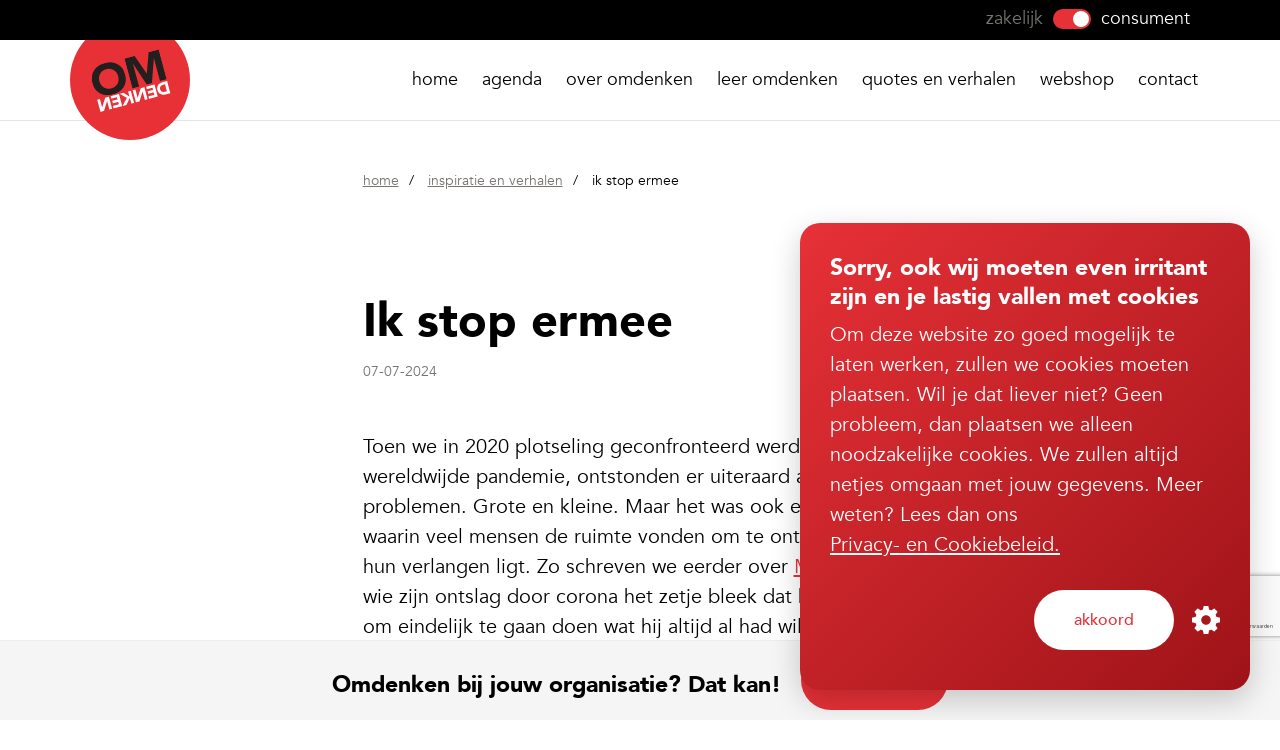

--- FILE ---
content_type: text/html
request_url: https://www.omdenken.nl/inspiratie-en-verhalen/ik-stop-ermee
body_size: 14026
content:
<!DOCTYPE html>
<html lang="nl">
  <head>
    <base href="https://www.omdenken.nl/">
    <meta charset="utf-8">
    <meta http-equiv="X-UA-Compatible" content="IE=edge" />
          <title>Ik stop ermee -  verhaal - Omdenken</title>
                    <meta name="description" content="Het scheelde niet veel of Berthold was helemaal gestopt met zijn theatertournee. Maar hij wist zijn eigen probleem om te denken.">
            <meta property="og:url" content="https://www.omdenken.nl/inspiratie-en-verhalen/ik-stop-ermee" />
  <meta property="og:type" content="article" />
      <meta property="og:title" content="Ik stop ermee" />
    <meta property="og:description" content="Het scheelde niet veel of Berthold was helemaal gestopt met zijn theatertournee. Maar hij wist zijn eigen probleem om te denken." />
    <meta name="twitter:title" content="Ik stop ermee">
    <meta name="twitter:description" content="Het scheelde niet veel of Berthold was helemaal gestopt met zijn theatertournee. Maar hij wist zijn eigen probleem om te denken.">
          <meta property="og:image" content="https://assets.omdenken.nl/afbeeldingen/ZVLAA-theatershow-website-4.jpg" />
    <meta name="twitter:image" content="https://assets.omdenken.nl/afbeeldingen/ZVLAA-theatershow-website-4.jpg">
    <meta name="twitter:card" content="summary_large_image">
    <meta property="og:locale" content="nl_NL">
    <meta property="og:type" content="website">
    <meta property="og:site_name" content="Omdenken">
    <meta name="theme-color" content="#ffffff">
    <meta name="viewport" content="width=device-width, initial-scale=1.0">
            <link rel="apple-touch-icon" sizes="180x180" href="/dist/img/favicons/apple-touch-icon.png">
    <link rel="icon" type="image/png" href="/dist/img/favicons/favicon-16x16.png" sizes="16x16">
    <link rel="icon" type="image/png" href="/dist/img/favicons/favicon-32x32.png" sizes="32x32">
          <link rel="preload" href="/dist/critical-aebc65750959b1819657.css" as="style">
    <link rel="stylesheet" href="/dist/critical-aebc65750959b1819657.css" media="print" onload="this.media='all'">
    <noscript><link rel="stylesheet" href="/dist/critical-aebc65750959b1819657.css"></noscript>
      <link rel="preload" href="/dist/main-04def47258ae5efc8d55.css" as="style">
    <link rel="stylesheet" href="/dist/main-04def47258ae5efc8d55.css" media="print" onload="this.media='all'">
    <noscript><link rel="stylesheet" href="/dist/main-04def47258ae5efc8d55.css"></noscript>
  
  
                  <link rel="prefetch" src="/dist/main-5555888e2bba30c40400.js">
      <link rel="preload" href="/dist/main-5555888e2bba30c40400.js" as="script">
                <script>
      window.dataLayer = window.dataLayer || [];
    </script>
          <!-- Google Tag Manager -->
      <script>(function(w,d,s,l,i){w[l]=w[l]||[];w[l].push({'gtm.start':
      new Date().getTime(),event:'gtm.js'});var f=d.getElementsByTagName(s)[0],
      j=d.createElement(s),dl=l!='dataLayer'?'&l='+l:'';j.async=true;j.src=
      'https://www.googletagmanager.com/gtm.js?id='+i+dl;f.parentNode.insertBefore(j,f);
      })(window,document,'script','dataLayer','GTM-5DCCMXG');</script>
      <!-- End Google Tag Manager -->
        <script src='https://www.google.com/recaptcha/api.js?hl=nl&render=6LcwHgAfAAAAACliOWZNxTGzkiEjvVEJbtHFAXwC'></script>
  </head>

  <body class="bottom-offset">
          <!-- Google Tag Manager (noscript) -->
      <noscript><iframe src="https://www.googletagmanager.com/ns.html?id=GTM-5DCCMXG" height="0" width="0" style="display:none;visibility:hidden"></iframe></noscript>
      <!-- End Google Tag Manager (noscript) -->
    
    <div id="app">
          <cookie-notice
    :title="'Sorry, ook wij moeten even irritant zijn en je lastig vallen met cookies'"
    :instructions="'Om deze website zo goed mogelijk te laten werken, zullen we cookies moeten plaatsen. Wil je dat liever niet? Geen probleem, dan plaatsen we alleen noodzakelijke cookies. We zullen altijd netjes omgaan met jouw gegevens. Meer weten? Lees dan ons'"
    :button-text="'Akkoord'"
    :required-label="'Noodzakelijk'"
    :functional-label="'Functioneel'"
    :performance-label="'Prestatie'"
    :marketing-label="'Social media'"
    :cookie-link="'algemene-voorwaarden'"
    :cookie-link-text="'Privacy- en Cookiebeleid.'"></cookie-notice>
  <div class="top-nav d-none d-lg-block">
  <div class="container">
    <div class="d-block d-lg-flex justify-content-end">
                  <div class="top-nav__item | d-none d-lg-flex">
                  <a
            class="nav-toggle-link"
            href="/zakelijk"
            onclick="pushEvent('toggle', { 'value': 'zakelijk' })">
            zakelijk
          </a>
                <a
                      href="/zakelijk"
            onclick="pushEvent('toggle', { 'value': 'zakelijk' })"
                    class="nav-toggle is-active">
        </a>
                  <div class="nav-toggle-current">
            consument
          </div>
              </div>
    </div>
  </div>
</div>
  <header class="l-header l-header--common" role="navigation" aria-label="navigatie">
  <navigation
    :site-name="'Omdenken (nl)'"
    :menu-title="'Menu'"
    :menu-close="'Menu sluiten'"
    :consumer-text="'consument'"
    :business-text="'zakelijk'"
    :phone-number="''"
    :multisite="'consumer'">
                                <li
        class="nav-item  "
        role="none"
        aria-haspopup="false">
                  <a
            href="https://www.omdenken.nl/consument"
            class="nav-item-link"
            >
            Home
          </a>
              </li>
                            <li
        class="nav-item  "
        role="none"
        aria-haspopup="false">
                  <a
            href="https://www.omdenken.nl/agenda"
            class="nav-item-link"
            >
            Agenda
          </a>
              </li>
                            <li
        class="nav-item  l-header__nav__has-child"
        role="none"
        aria-haspopup="true">
                                  <subnav>
          <a
            href="https://www.omdenken.nl/omdenken"
            class="nav-item-link"
            >
            Over Omdenken
          </a>
          <ul aria-hidden="true" role="menu" class="subnav">
                                        <li role="none" class="subnav-item">
                                                    <a
                    class=" subnav-item-link"
                    href="https://www.omdenken.nl/omdenken"
                    
                    aria-role="menuitem" tabindex="-1">
                    Wat is omdenken?
                  </a>
                              </li>
                                        <li role="none" class="subnav-item">
                                                    <a
                    class=" subnav-item-link"
                    href="https://www.omdenken.nl/omdenken/de-mensen"
                    
                    aria-role="menuitem" tabindex="-1">
                    De mensen
                  </a>
                              </li>
                      </ul>
        </subnav>
      
              </li>
                            <li
        class="nav-item  l-header__nav__has-child"
        role="none"
        aria-haspopup="true">
                                  <subnav>
          <a
            href="https://www.omdenken.nl/voor-mijzelf"
            class="nav-item-link"
            >
            leer omdenken
          </a>
          <ul aria-hidden="true" role="menu" class="subnav">
                                        <li role="none" class="subnav-item">
                                                    <a
                    class=" subnav-item-link"
                    href="https://www.omdenken.nl/voor-mijzelf/theatershow"
                    
                    aria-role="menuitem" tabindex="-1">
                    Theatershow
                  </a>
                              </li>
                                        <li role="none" class="subnav-item">
                                                    <a
                    class=" subnav-item-link"
                    href="https://www.omdenken.nl/voor-mijzelf/trainingen/algemeen"
                    
                    aria-role="menuitem" tabindex="-1">
                    Training
                  </a>
                              </li>
                                        <li role="none" class="subnav-item">
                                                    <a
                    class=" subnav-item-link"
                    href="https://www.omdenken.nl/podcast"
                    
                    aria-role="menuitem" tabindex="-1">
                    Podcast
                  </a>
                              </li>
                                        <li role="none" class="subnav-item">
                                                    <a
                    class=" subnav-item-link"
                    href="https://www.omdenken.nl/omdenkkringen"
                    
                    aria-role="menuitem" tabindex="-1">
                    Omdenkkringen
                  </a>
                              </li>
                      </ul>
        </subnav>
      
              </li>
                            <li
        class="nav-item  "
        role="none"
        aria-haspopup="false">
                  <a
            href="https://www.omdenken.nl/inspiratie-en-verhalen"
            class="nav-item-link"
            >
            Quotes en verhalen
          </a>
              </li>
                            <li
        class="nav-item  "
        role="none"
        aria-haspopup="false">
                  <a
            href="https://www.omdenken.nl/winkel"
            class="nav-item-link"
            >
            Webshop
          </a>
              </li>
                            <li
        class="nav-item  "
        role="none"
        aria-haspopup="false">
                  <a
            href="https://www.omdenken.nl/contact"
            class="nav-item-link"
            >
            Contact
          </a>
              </li>
      </navigation>
</header>

    
  


<div id="push_init_event"
     data-page-type="article_detail"
     data-page-category="particulier"
     data-page-language="nederlands"
     data-cart="[]">
</div>
  <div class="bottom-bar">
    <div class="container">
      <div class="bottom-bar__content">
        <h4 class="bottom-bar__title d-none d-sm-block">Omdenken bij jouw organisatie? Dat kan!</h4>
                          <a href="https://www.omdenken.nl/zakelijk/" class="button button--red">Boek ons</a>
              </div>
    </div>
  </div>

      <div class="container">
  <div class="row">
    <div class="col-md-6 offset-md-3 block-bottom-offset story-intro">
              
<ul class="breadcrumb ">
        <li><a href="https://www.omdenken.nl/consument">Home</a></li>
        <li>
      <a
        href="inspiratie-en-verhalen"
        callToAction="Inspiratie en verhalen"
        callToActionTitle="breadcrumb">
        Inspiratie en verhalen
      </a>
    </li>
	  <li>Ik stop ermee</li>
</ul>
      
      <h1>Ik stop ermee</h1>
      <div class="timestamp">
        <span class="timestamp__ago">07-07-2024</span>
              </div>
      <p>Toen we in 2020 plotseling geconfronteerd werden met een wereldwijde pandemie, ontstonden er uiteraard allerlei problemen. Grote en kleine. Maar het was ook een tijd waarin veel mensen de ruimte vonden om te ontdekken waar hun verlangen ligt. Zo schreven we eerder over <a href="https://www.omdenken.nl/inspiratie-en-verhalen/ontslagen" target="_blank" rel="noreferrer noopener">Michael</a> voor wie zijn ontslag door corona het zetje bleek dat hij nodig had om eindelijk te gaan doen wat hij altijd al had willen doen: kunst maken. Ook bij Omdenken veranderde een heleboel. Dagelijks verzorgen wij shows en trainingen bij bedrijven en dat lag in één klap allemaal stil. En ook alle voorstellingen van onze <a href="https://www.omdenken.nl/voor-mijzelf/theatershow" target="_blank" rel="noreferrer noopener">theatershow</a> werden geannuleerd. </p>
    </div>
  </div>
</div>

      <div class="container container--no-padding-mobile image-block block-bottom-offset">
    <div class="row">
      <div class="col-md-8 offset-md-2 col-no-padding">
                  <picture>
                                  <source
        media="(min-width:600px)"        type="image/webp"
        srcset="https://assets.omdenken.nl/afbeeldingen/_800x533_fit_center-center_none/176234/ZVLAA-theatershow-website-4.webp">
        <source
      media="(min-width:600px)"      type="image/jpg"
      srcset="https://assets.omdenken.nl/afbeeldingen/_800x533_fit_center-center_none/ZVLAA-theatershow-website-4.jpg">
                        <source
                type="image/webp"
        srcset="https://assets.omdenken.nl/afbeeldingen/_600x400_fit_center-center_none/176234/ZVLAA-theatershow-website-4.webp">
        <source
            type="image/jpg"
      srcset="https://assets.omdenken.nl/afbeeldingen/_600x400_fit_center-center_none/ZVLAA-theatershow-website-4.jpg">
    <img src="https://assets.omdenken.nl/afbeeldingen/_image/ZVLAA-theatershow-website-4.jpg" loading="lazy" alt="ZVLAA theatershow website 4" class="image-block__image">
</picture>
                      </div>
    </div>
  </div>
  <div class="container quote-block block-bottom-offset">
  <div class="row">
    <div class="col-md-8 offset-md-2">
      <div class="quote-block__quote">
        <blockquote>Je kan het ook zien als een gelegenheid om er een feestje van te maken.</blockquote>
        <div class="quote-block__source"></div>
      </div>
      <div class="quote-block__content">
        <h3>Profetische titel</h3>
        <p>Berthold was op dat moment pas een paar maanden aan het touren met de voorstelling <em>Zoals verwacht loopt alles anders</em>. Dat bleek een profetische titel... Deze one-man-show deed hij alleen. Niemand naast hem op het podium. Niemand naast hem in de auto tijdens de lange ritten naar Den Helder en Terneuzen. Of naar Heerlen en Delfzijl. Eigenlijk helemaal niet zo leuk als hij van tevoren had gedacht.</p>
<p>Dus toen de regels versoepelden en we weer op tournee mochten, dacht hij: "Ik heb er helemaal geen zin meer in, ik stop ermee." Na al die maanden thuis zitten en webinars geven, was het verbinding waar Berthold naar verlangde. Samen dingen maken. Samen dingen beleven. Niet in je uppie het hele land door.<br /><br />Maar gelukkig zei zijn vrouw Annemargreet (onze zakelijk leider en eigenlijk de echte omdenker): "Je kan het zien als een probleem. Je kan het ook zien als een mogelijkheid. Je kunt het ook omdenken. De theaters zijn geboekt. Mensen willen graag komen. Je kan het ook zien als een gelegenheid om er een feestje van te maken."<br /></p>
      </div>
      <div class="clear"></div>
    </div>
  </div>
</div>
  <div class="container container--no-padding-mobile block-bottom-offset">
  <div class="row">
    <div class="col-md-8 offset-md-2 col-no-padding">
                <media
  :background-image="'https://img.youtube.com/vi/ZQu8jO76cq8/hqdefault.jpg'"
  :video-url="'https://youtu.be/ZQu8jO76cq8'"
  :translations="{ title: &#039;Oeps, dit werkt niet zonder cookies...&#039;,
  text: &#039;Deze video maakt gebruik van een externe service waarbij wij niet kunnen garanderen dat deze geen cookies toevoegen.&#039;,
  button: &#039;Aanpassen&#039;}"></media>
    </div>
  </div>
</div>
  <div class="container subtitle-block block-bottom-offset">
  <div class="row">
    <div class="col-md-6 offset-md-3">
            <p>Ze had uiteraard gelijk, dus hebben we er inderdaad een feestje van gemaakt. Een aantal van onze trainers en acteurs die al jaren bij Omdenken werken, zijn ook zeer bekwame musici. Dus vroeg Berthold aan <a href="https://www.omdenken.nl/de-jongens-van-omdenken" target="_blank" rel="noreferrer noopener">de jongens</a> of ze met hem mee wilden om de boel muzikaal op te luisteren. Ook zij hadden na maanden niet werken wel zin in wat reuring en daardoor kunnen jullie nu genieten van een swingende voorstelling mét band. Hun motto: iedere avond het dak eraf!</p>
<p>Daarnaast bleek zijn jongste zoon Beer niet alleen een fijne chauffeur, maar ook een ontwapende aanvulling op het podium. Zoals een bezoeker ons mailde: "Wat een natuurtalent en heerlijk nuchtere jongen."</p>
<p>Dankzij de toevoeging van de band en Beer is de voorstelling de afgelopen tijd alleen maar beter en beter geworden. Er is continu gewerkt aan nieuwe scènes, nieuwe muziek en nieuwe teksten. Zo ontstond dankzij de corona-pandemie een veel betere voorstelling dan er ooit was geweest als ze niet geannuleerd zouden zijn. Op dit moment genieten we van de zomerstop, maar in september duiken de heren weer met heel veel zin de theaters in voor <a href="https://www.omdenken.nl/voor-mijzelf/theatershow" target="_blank" rel="noreferrer noopener">een nieuwe tournee</a> door Nederland en België.</p>
<p>Zoals verwacht liep alles anders. Godzijdank.</p>
    </div>
  </div>
</div>
  <div class="container container-fluid--mobile container--no-padding-mobile quote-image-block block-bottom-offset">
  <div class="row flex-row-reverse">
    <div class="col-md-6 offset-md-1 | mb-5">
      <div class="quote-image-block__intro">
                <h1>Zoals verwacht loopt alles anders</h1>
                  <p>Onze theatervoorstelling is ontstaan uit het gelijknamige boek Zoals verwacht loopt alles anders. Dit boek biedt een instrument om met elk probleem - van de dagelijkse ergernissen tot de grote tragedies van het leven - om te gaan.</p>
              </div>
      <div class="row">
                <div class="col-md-12">
          <div class="quote-image-block__body">
            <p>Het is een handleiding waarmee je een probleem kunt laten verdwijnen of (in sommige gevallen) kunt omdenken. Stap voor stap laat het zien hoe je elk probleem op een constructieve manier kunt aanpakken. Klik <a href="https://assets.omdenken.nl/afbeeldingen/Leesfragment-Zoals-Verwacht-Loopt-Alles-Anders-Boekenweek.pdf" target="_blank" rel="noreferrer noopener">hier</a> voor een leesfragment. </p>
          </div>
                      <a
              href="https://www.omdenken.nl/winkel/zoals-verwacht-loopt-alles-anders-1"
              callToAction="lees het hele boek"
              callToActionTitle="Zoals verwacht loopt alles anders"
              class="button button--border button--border--red">
              lees het hele boek
            </a>
                  </div>
      </div>
    </div>
    <div class="col-md-5">
              <picture>
                                  <source
        media="(min-width:352.5px)"        type="image/webp"
        srcset="https://assets.omdenken.nl/afbeeldingen/producten/_470x470_fit_center-center_none/48944/ZVLAA-1.webp">
        <source
      media="(min-width:352.5px)"      type="image/jpg"
      srcset="https://assets.omdenken.nl/afbeeldingen/producten/_470x470_fit_center-center_none/ZVLAA-1.jpg">
                        <source
                type="image/webp"
        srcset="https://assets.omdenken.nl/afbeeldingen/producten/_353x353_fit_center-center_none/48944/ZVLAA-1.webp">
        <source
            type="image/jpg"
      srcset="https://assets.omdenken.nl/afbeeldingen/producten/_353x353_fit_center-center_none/ZVLAA-1.jpg">
    <img src="https://assets.omdenken.nl/afbeeldingen/producten/_quoteImage/ZVLAA-1.jpg" loading="lazy" alt="Zvlaa 1" class="quote-image-block__image">
</picture>
          </div>
  </div>
</div>
  <div class="container subtitle-block block-bottom-offset">
  <div class="row">
    <div class="col-md-6 offset-md-3">
              <h2>P.S.</h2>
            <p>Dat dit omdenken een gouden set is geweest, werd afgelopen maand wel duidelijk. Berthold, Beer en de band werden op maandag 3 juni in de Stadsschouwburg in Utrecht verrast met de VVTP Platina Ticket Award voor het verkopen van 50.000 tickets voor deze voorstelling. Voor ons een grote verrassing en bijzonder moment.</p>
    </div>
  </div>
</div>
      <div class="container container--no-padding-mobile image-block block-bottom-offset">
    <div class="row">
      <div class="col-md-8 offset-md-2 col-no-padding">
                  <picture>
                                  <source
        media="(min-width:600px)"        type="image/webp"
        srcset="https://assets.omdenken.nl/afbeeldingen/_800x533_fit_center-center_none/335867/Stadsschouwburg-Utrecht-24.webp">
        <source
      media="(min-width:600px)"      type="image/jpg"
      srcset="https://assets.omdenken.nl/afbeeldingen/_800x533_fit_center-center_none/Stadsschouwburg-Utrecht-24.jpg">
                        <source
                type="image/webp"
        srcset="https://assets.omdenken.nl/afbeeldingen/_600x400_fit_center-center_none/335867/Stadsschouwburg-Utrecht-24.webp">
        <source
            type="image/jpg"
      srcset="https://assets.omdenken.nl/afbeeldingen/_600x400_fit_center-center_none/Stadsschouwburg-Utrecht-24.jpg">
    <img src="https://assets.omdenken.nl/afbeeldingen/_image/Stadsschouwburg-Utrecht-24.jpg" loading="lazy" alt="Stadsschouwburg Utrecht 24" class="image-block__image">
</picture>
                      </div>
    </div>
  </div>
  <div class="container subtitle-block block-bottom-offset">
  <div class="row">
    <div class="col-md-6 offset-md-3">
              <h2>Heb jij ook een omdenkverhaal?</h2>
            <p>Iedere zondag lees je op deze website een Omdenkverhaal. Kom je zelf zo'n verhaal tegen? Bijvoorbeeld in de krant, op je werk, thuis of online. Of heb je zelf iets omgedacht dat perfect past tussen <a href="https://www.omdenken.nl/inspiratie-en-verhalen?soort=verhalen" target="_blank" rel="noreferrer noopener">alle Omdenkverhalen op deze website</a>? Laat het ons dan vooral weten, want we zijn altijd op zoek naar fraaie voorbeelden. Mail jouw verhaal of tip naar <a href="mailto:contact@omdenken.nl" target="_blank" rel="noreferrer noopener">contact@omdenken.nl</a>. Dank je wel!</p>
    </div>
  </div>
</div>
  <div class="container mb-5" id="newsletter">
  <div class="block p-3 p-md-5 mb-5">
    <div class="row">
      <div class="col-md-6">
        <h3>Iedere zondag in jouw mailbox?</h3>
        <p>Wil je geen enkele moeite hoeven doen om ieder week ons omdenkverhaal te lezen? Schrijf je dan nu in voor onze nieuwsbrief en je vindt iedere zondagochtend een grappig, creatief of inspirerend verhaal in jouw mailbox.</p>
      </div>
      <div class="col-md-6 | d-flex flex-column justify-content-center">
        <div>
          <form id="newsletter-matrix" class="newsletter-form" action="" method="post" data-thanks="Gelukt! Ga naar je mail-inbox om de inschrijving te bevestigen">
            <span id="blitz-inject-1" class=" blitz-inject" data-blitz-id="1" data-blitz-uri="https://www.omdenken.nl/actions/blitz/csrf/json" data-blitz-params="" data-blitz-property="input"></span>
            <input type="hidden" name="groupName" value="Contacten">
            <input id="emailInput" type="text" name="email" placeholder="Jouw e-mailadres..."/>

            <button class="button button--border button--border--red" type="submit" name="" value="Subscribe"><span class="button--text">Inschrijven</span></button>
          </form>
          <slot></slot>
        </div>
      </div>
    </div>
  </div>
</div>
  
  <div class="container">
          <div class="row">
        <div class="col-md-6 offset-md-3">
          <ul class="labels-list">
                          <li><a href="inspiratie-en-verhalen/thema/werk" class="label label--gray label--large">Werk</a></li>
                      </ul>
        </div>
      </div>
                <div class="row mb-5">
      <div class="col-lg-8 offset-lg-2 col-md-10 offset-md-1">
        <div class="posted-by">
          <div class="posted-by__user">
                                      <a href="omdenken/de-mensen#217-nelleke-poorthuis" class="posted-by__user__thumb"></a>
              <a href="omdenken/de-mensen#217-nelleke-poorthuis" class="posted-by__user__name">Nelleke Poorthuis</a>
                        <div class="posted-by__user__date">07-07-2024</div>
          </div>
          <div class="posted-by__share">
            <ul class="shares-list posted-by__share__list">
  <li><a href="https://www.facebook.com/sharer/sharer.php?u=https%3A%2F%2Fwww.omdenken.nl%2Finspiratie-en-verhalen%2Fik-stop-ermee" class="shares-list__facebook js-social" target="_blank">Facebook</a></li>
  <li><a href="https://x.com/share?url=https%3A%2F%2Fwww.omdenken.nl%2Finspiratie-en-verhalen%2Fik-stop-ermee" class="shares-list__x js-social" target="_blank">X.com</a></li>
  <li><a href="https://www.linkedin.com/shareArticle?mini=true&amp;url=https%3A%2F%2Fwww.omdenken.nl%2Finspiratie-en-verhalen%2Fik-stop-ermee&amp;title=&amp;source=Omdenken" class="shares-list__linkedin js-social" target="_blank">LinkedIn</a></li>
    <li><a href="mailto:?&amp;subject=Omdenken.nl&amp;body=https%3A%2F%2Fwww.omdenken.nl%2Finspiratie-en-verhalen%2Fik-stop-ermee" class="shares-list__mail">Mail</a></li>
</ul>
            <div class="posted-by__share__help-text">
              Deel het artikel via:
            </div>
          </div>
          <div class="clear"></div>
        </div>
      </div>
    </div>
    <div class="cta-banner">
            <div class="cta-banner__body">
                  Omdenken bij jouw organisatie?<br> Dat kan!
              </div>
      <div>
                          <a href="https://www.omdenken.nl/zakelijk/" class="button button--border button--inline-flex">
            Bekijk de mogelijkheden
          </a>
              </div>
    </div>
  </div>
      <div class="related-articles related-articles--gray">
      <div class="container">
        <h3>Gerelateerde verhalen</h3>
        <div class="row">
                      <div class="col-md-4">
              <a href="inspiratie-en-verhalen/collegas-op-vakantie">
                                                  <picture>
                                  <source
        media="(min-width:296.25px)"        type="image/webp"
        srcset="https://assets.omdenken.nl/afbeeldingen/_395x270_crop_center-center_none/34324/22-7-vroeg.webp">
        <source
      media="(min-width:296.25px)"      type="image/jpg"
      srcset="https://assets.omdenken.nl/afbeeldingen/_395x270_crop_center-center_none/34324/22-7-vroeg.jpg">
                        <source
                type="image/webp"
        srcset="https://assets.omdenken.nl/afbeeldingen/_296x203_crop_center-center_none/34324/22-7-vroeg.webp">
        <source
            type="image/jpg"
      srcset="https://assets.omdenken.nl/afbeeldingen/_296x203_crop_center-center_none/34324/22-7-vroeg.jpg">
    <img src="https://assets.omdenken.nl/afbeeldingen/_395x270_crop_center-center_none/22-7-vroeg.png" loading="lazy" alt="22 7 Vroeg" class="related-articles__image">
</picture>
                                <h4>Collega&#039;s op vakantie</h4>
                <span href="inspiratie-en-verhalen/collegas-op-vakantie" class="text-button h-margin-bottom-medium">Lees meer</span>
              </a>
            </div>
                      <div class="col-md-4">
              <a href="inspiratie-en-verhalen/afwassend-je-man-bezoeken">
                                                  <picture>
                                  <source
        media="(min-width:296.25px)"        type="image/webp"
        srcset="https://assets.omdenken.nl/afbeeldingen/_395x270_crop_center-center_none/534818/housewife-washing-dishes-2025-01-29-07-50-20-utc-min.webp">
        <source
      media="(min-width:296.25px)"      type="image/jpg"
      srcset="https://assets.omdenken.nl/afbeeldingen/_395x270_crop_center-center_none/housewife-washing-dishes-2025-01-29-07-50-20-utc-min.jpg">
                        <source
                type="image/webp"
        srcset="https://assets.omdenken.nl/afbeeldingen/_296x203_crop_center-center_none/534818/housewife-washing-dishes-2025-01-29-07-50-20-utc-min.webp">
        <source
            type="image/jpg"
      srcset="https://assets.omdenken.nl/afbeeldingen/_296x203_crop_center-center_none/housewife-washing-dishes-2025-01-29-07-50-20-utc-min.jpg">
    <img src="https://assets.omdenken.nl/afbeeldingen/_395x270_crop_center-center_none/housewife-washing-dishes-2025-01-29-07-50-20-utc-min.jpg" loading="lazy" alt="Housewife washing dishes 2025 01 29 07 50 20 utc min" class="related-articles__image">
</picture>
                                <h4>Afwassend je man bezoeken</h4>
                <span href="inspiratie-en-verhalen/afwassend-je-man-bezoeken" class="text-button h-margin-bottom-medium">Lees meer</span>
              </a>
            </div>
                      <div class="col-md-4">
              <a href="inspiratie-en-verhalen/manager-2">
                                                  <picture>
                                  <source
        media="(min-width:296.25px)"        type="image/webp"
        srcset="https://assets.omdenken.nl/afbeeldingen/_395x270_crop_center-center_none/48833/21-4.webp">
        <source
      media="(min-width:296.25px)"      type="image/jpg"
      srcset="https://assets.omdenken.nl/afbeeldingen/_395x270_crop_center-center_none/48833/21-4.jpg">
                        <source
                type="image/webp"
        srcset="https://assets.omdenken.nl/afbeeldingen/_296x203_crop_center-center_none/48833/21-4.webp">
        <source
            type="image/jpg"
      srcset="https://assets.omdenken.nl/afbeeldingen/_296x203_crop_center-center_none/48833/21-4.jpg">
    <img src="https://assets.omdenken.nl/afbeeldingen/_395x270_crop_center-center_none/21-4.png" loading="lazy" alt="21 4" class="related-articles__image">
</picture>
                                <h4>Manager</h4>
                <span href="inspiratie-en-verhalen/manager-2" class="text-button h-margin-bottom-medium">Lees meer</span>
              </a>
            </div>
                  </div>
      </div>
    </div>
    <div class="related-articles">
      <div class="container">
                  <h3>Meer weten over omdenken op je werk?</h3>
          <div class="row">
                          <div class="col-md-4">
                <a href="https://www.omdenken.nl/winkel/omdenken-op-het-werk">
                                                        <picture>
                                  <source
        media="(min-width:296.25px)"        type="image/webp"
        srcset="https://assets.omdenken.nl/afbeeldingen/_395x270_crop_center-center_none/72816/Omdenken-op-het-werk-lage-resolutie-2.webp">
        <source
      media="(min-width:296.25px)"      type="image/jpg"
      srcset="https://assets.omdenken.nl/afbeeldingen/_395x270_crop_center-center_none/Omdenken-op-het-werk-lage-resolutie-2.jpg">
                        <source
                type="image/webp"
        srcset="https://assets.omdenken.nl/afbeeldingen/_296x203_crop_center-center_none/72816/Omdenken-op-het-werk-lage-resolutie-2.webp">
        <source
            type="image/jpg"
      srcset="https://assets.omdenken.nl/afbeeldingen/_296x203_crop_center-center_none/Omdenken-op-het-werk-lage-resolutie-2.jpg">
    <img src="https://assets.omdenken.nl/afbeeldingen/_395x270_crop_center-center_none/Omdenken-op-het-werk-lage-resolutie-2.jpg" loading="lazy" alt="Omdenken Op Het Werk Lage Resolutie 2" class="related-articles__image">
</picture>
                                    <h4 class="h-margin-top-base h-margin-bottom-base">Lees ons boekje over werk</h4>
                </a>
              </div>
                          <div class="col-md-4">
                <a href="https://www.omdenken.nl/zakelijk">
                                                        <picture>
                                  <source
        media="(min-width:296.25px)"        type="image/webp"
        srcset="https://assets.omdenken.nl/afbeeldingen/_395x270_crop_center-center_none/173932/DSC06393-2.webp">
        <source
      media="(min-width:296.25px)"      type="image/jpg"
      srcset="https://assets.omdenken.nl/afbeeldingen/_395x270_crop_center-center_none/DSC06393-2.jpg">
                        <source
                type="image/webp"
        srcset="https://assets.omdenken.nl/afbeeldingen/_296x203_crop_center-center_none/173932/DSC06393-2.webp">
        <source
            type="image/jpg"
      srcset="https://assets.omdenken.nl/afbeeldingen/_296x203_crop_center-center_none/DSC06393-2.jpg">
    <img src="https://assets.omdenken.nl/afbeeldingen/_395x270_crop_center-center_none/DSC06393-2.jpg" loading="lazy" alt="DSC06393 2" class="related-articles__image">
</picture>
                                    <h4 class="h-margin-top-base h-margin-bottom-base">Boek een Omdenkshow</h4>
                </a>
              </div>
                          <div class="col-md-4">
                <a href="https://www.omdenken.nl/podcastwerk">
                                                        <picture>
                                  <source
        media="(min-width:296.25px)"        type="image/webp"
        srcset="https://assets.omdenken.nl/afbeeldingen/_395x270_crop_center-center_none/68124/Foto-Michiel-Koster-klein.webp">
        <source
      media="(min-width:296.25px)"      type="image/jpg"
      srcset="https://assets.omdenken.nl/afbeeldingen/_395x270_crop_center-center_none/Foto-Michiel-Koster-klein.jpg">
                        <source
                type="image/webp"
        srcset="https://assets.omdenken.nl/afbeeldingen/_296x203_crop_center-center_none/68124/Foto-Michiel-Koster-klein.webp">
        <source
            type="image/jpg"
      srcset="https://assets.omdenken.nl/afbeeldingen/_296x203_crop_center-center_none/Foto-Michiel-Koster-klein.jpg">
    <img src="https://assets.omdenken.nl/afbeeldingen/_395x270_crop_center-center_none/Foto-Michiel-Koster-klein.jpg" loading="lazy" alt="Foto Michiel Koster Klein" class="related-articles__image">
</picture>
                                    <h4 class="h-margin-top-base h-margin-bottom-base">Luister de podcast over werk</h4>
                </a>
              </div>
                      </div>
              </div>
    </div>
          
  <footer class="l-footer">
  <a href="https://www.omdenken.nl/" class="l-footer__brand-logo">Omdenken (nl)</a>
      <div class="block-bottom-offset | d-none d-md-block"></div>
<div class="container" role="navigation">
  <div class="row">
                          
      <div class="col l-footer__nav-block">
        <ul>
          <li>omdenken</li>
                                                  <li>
            <a
              footer-list="omdenken"
              href="https://www.omdenken.nl/omdenken"
              >
              wat is omdenken?
            </a>
          </li>
                            <li>
            <a
              footer-list="omdenken"
              href="https://www.omdenken.nl/omdenken/de-mensen"
              >
              de mensen
            </a>
          </li>
              
                  </ul>
      </div>
                      
      <div class="col l-footer__nav-block">
        <ul>
          <li>shows en trainingen</li>
                                                  <li>
            <a
              footer-list="shows en trainingen"
              href="https://www.omdenken.nl/voor-mijzelf/theatershow"
              >
              theatershow
            </a>
          </li>
                            <li>
            <a
              footer-list="shows en trainingen"
              href="https://www.omdenken.nl/voor-mijzelf/trainingen/algemeen"
              >
              training
            </a>
          </li>
                            <li>
            <a
              footer-list="shows en trainingen"
              href="https://www.omdenken.nl/podcast"
              >
              podcast
            </a>
          </li>
              
                  </ul>
      </div>
                      
      <div class="col l-footer__nav-block">
        <ul>
          <li>quotes en verhalen</li>
                                                  <li>
            <a
              footer-list="quotes en verhalen"
              href="/inspiratie-en-verhalen?soort=verhalen"
              >
              verhalen
            </a>
          </li>
                            <li>
            <a
              footer-list="quotes en verhalen"
              href="/inspiratie-en-verhalen?soort=tegels"
              >
              tegels
            </a>
          </li>
                            <li>
            <a
              footer-list="quotes en verhalen"
              href="/inspiratie-en-verhalen?soort=plaatjes"
              >
              plaatjes
            </a>
          </li>
                            <li>
            <a
              footer-list="quotes en verhalen"
              href="/inspiratie-en-verhalen?soort=filmpjes"
              >
              filmpjes
            </a>
          </li>
                            <li>
            <a
              footer-list="quotes en verhalen"
              href="/inspiratie-en-verhalen?soort=nieuws"
              >
              nieuws
            </a>
          </li>
              
                  </ul>
      </div>
      </div>
</div>
    <div class="l-footer__nav-wide">
    <div class="container">
      <div class="row">
        <div class="col-md-6">
          <ul class="l-footer__nav-left">
        <li>
      <a
        class=""
        href="https://www.omdenken.nl/consument"
        >
        home
      </a>
    </li>
      <li>
      <a
        class=""
        href="https://www.omdenken.nl/winkel"
        >
        webshop
      </a>
    </li>
      <li>
      <a
        class=""
        href="https://www.omdenken.nl/contact"
        >
        Contact
      </a>
    </li>
      <li>
      <a
        class=""
        href="https://www.omdenken.nl/algemene-voorwaarden"
        >
        Algemene voorwaarden
      </a>
    </li>
  </ul>
          <div class="clear"></div>
        </div>
        <div class="col-md-6">
          <ul class="l-footer__social">
            <li><a href="https://www.facebook.com/Omdenken/" class="l-footer__social--facebook" target="_blank">Facebook</a></li>
            <li><a href="https://www.youtube.com/omdenkentv" class="l-footer__social--youtube" target="_blank">YouTube</a></li>
            <li><a href="https://www.linkedin.com/company/omdenken" class="l-footer__social--linkedin" target="_blank">LinkedIn</a></li>
            <li><a href="https://nl.pinterest.com/omdenken/" class="l-footer__social--pinterest" target="_blank">Pinterest</a></li>
            <li><a href="https://www.instagram.com/omdenkennederland/" class="l-footer__social--instagram" target="_blank">Instagram</a></li>
          </ul>
          <div class="clear"></div>
        </div>
      </div>
    </div>
  </div>
</footer>
  <div class="newsletter-footer" id="newsletter-blink">
  <div class="container">
    <div class="row">
      <div class="col-md-4 | d-flex align-items-center">
        <h5 class="mb-lg-0">Schrijf je in voor onze nieuwsbrief</h5>
      </div>
      <div class="col-md-8 newsletter-footer__field">
        <div>
          <form id="newsletter-footer" class="newsletter-form" action="" method="post" data-thanks="Gelukt! Ga naar je mail-inbox om de inschrijving te bevestigen">
            <span id="blitz-inject-2" class=" blitz-inject" data-blitz-id="2" data-blitz-uri="https://www.omdenken.nl/actions/blitz/csrf/json" data-blitz-params="" data-blitz-property="input"></span>
            <input type="hidden" name="groupName" value="Contacten">
            <input id="emailInput" type="text" name="email" placeholder="Jouw e-mailadres..."/>
            <button class="button button--border button--border--red" type="submit" name="" value="Subscribe">
              <span class="button__text">Inschrijven</span>
            </button>
          </form>
        </div>
        <div class="clear"></div>
      </div>
    </div>
  </div>
</div>
<div id="newsletter-footer-scroll"></div>
    </div>

      <div id="sprite" hidden>
    object(1) {
  [img/sprite.svg]=> 
  string(7819) "<svg xmlns="http://www.w3.org/2000/svg" xmlns:xlink="http://www.w3.org/1999/xlink"><defs><style>
    .sprite-symbol-usage {display: none;}
    .sprite-symbol-usage:target {display: inline;}
  </style><symbol viewBox="0 0 40 40" id="icon-apple-podcast"><circle cx="20" cy="20" r="20" fill="#9239C9" /><path d="M19.289 31.767c-.851-.302-1.034-.713-1.383-3.12-.406-2.797-.495-4.529-.26-5.077.312-.727 1.159-1.14 2.343-1.145 1.175-.005 2.029.412 2.343 1.145.236.547.147 2.28-.259 5.077-.276 1.955-.428 2.448-.808 2.78-.524.46-1.266.588-1.97.34h-.006zm-3.637-2.87c-2.939-1.436-4.822-3.864-5.507-7.095-.171-.834-.2-2.823-.038-3.588.428-2.053 1.246-3.66 2.606-5.08C14.673 11.085 17.193 10 20 10c2.778 0 5.289 1.064 7.2 3.053 1.456 1.502 2.274 3.09 2.693 5.184.143.697.143 2.596.01 3.38a10.027 10.027 0 01-3.853 6.25c-.723.542-2.492 1.488-2.777 1.488-.105 0-.115-.107-.067-.543.086-.698.171-.844.57-1.01.638-.264 1.722-1.03 2.388-1.694a9.005 9.005 0 002.388-4.173c.247-.972.218-3.134-.057-4.135-.866-3.182-3.482-5.656-6.687-6.317-.932-.189-2.626-.189-3.567 0-3.244.661-5.926 3.258-6.744 6.524-.219.888-.219 3.05 0 3.938.542 2.162 1.95 4.145 3.795 5.325.361.236.799.481.98.557.4.17.485.311.561 1.01.047.425.038.548-.067.548-.066 0-.551-.208-1.065-.454l-.047-.035zm.039-3.841c-.99-.784-1.865-2.174-2.226-3.537-.219-.823-.219-2.389.01-3.21.598-2.217 2.244-3.936 4.527-4.743.78-.274 2.511-.335 3.472-.125 3.31.732 5.66 4.023 5.203 7.287-.181 1.315-.637 2.395-1.446 3.399-.4.507-1.37 1.357-1.541 1.357-.029 0-.057-.32-.057-.712v-.713l.495-.586c1.864-2.217 1.73-5.313-.305-7.345-.79-.792-1.702-1.256-2.882-1.47-.76-.14-.923-.14-1.722-.01-1.212.197-2.152.663-2.986 1.482-2.045 2.012-2.178 5.124-.314 7.343l.49.586v.717c0 .397-.03.718-.07.718-.038 0-.314-.19-.608-.425l-.04-.013zm3.3-3.855c-.846-.391-1.303-1.129-1.313-2.09 0-.864.486-1.617 1.323-2.058.532-.278 1.474-.278 2.007.002.58.3 1.056.88 1.236 1.486.552 1.862-1.436 3.493-3.234 2.66h-.019z" fill="#fff" /><path d="M20.15 21.567a2.364 2.364 0 002.372-2.355c0-1.3-1.062-2.355-2.372-2.355a2.364 2.364 0 00-2.372 2.355c0 1.3 1.062 2.355 2.372 2.355zM20.378 22.479c.164.022.491.064.794.16.304.095.58.243.795.395.21.151.361.308.457.499.095.19.142.417.17.788.02.372.02.888-.066 1.85-.085.96-.257 2.369-.39 3.27-.133.907-.228 1.303-.352 1.596-.123.302-.285.5-.466.642-.18.142-.39.227-.59.274-.2.047-.38.047-.551.047-.171 0-.333 0-.552-.047-.219-.047-.504-.133-.713-.302-.22-.17-.362-.416-.476-.737-.114-.32-.2-.708-.314-1.482a82.922 82.922 0 01-.361-2.804 22.11 22.11 0 01-.141-1.889c-.01-.406.01-.607.057-.802a1.6 1.6 0 01.228-.52c.105-.15.242-.283.38-.387a1.55 1.55 0 01.444-.238 3.36 3.36 0 01.609-.17c.247-.047.532-.094.679-.113.147-.021.147-.021.31 0l.049-.03z" fill="#fff" /></symbol><symbol viewBox="0 0 40 40" id="icon-google-podcast"><circle cx="20" cy="20" r="20" fill="#EDEDED" /><path d="M11.75 19.25v1.5a1.375 1.375 0 11-2.75 0v-1.5a1.375 1.375 0 112.75 0z" fill="#0066D9" /><path d="M28.25 19.29v-.04a1.375 1.375 0 112.75.04v1.5a1.375 1.375 0 01-2.75 0v-1.5z" fill="#4285F4" /><path d="M16.5 23.75v1.5a1.375 1.375 0 11-2.75 0v-1.5a1.375 1.375 0 112.75 0zm0-9v4.906a1.375 1.375 0 01-2.75 0V14.75a1.375 1.375 0 112.75 0z" fill="#EA4335" /><path d="M23.5 16.25a1.375 1.375 0 102.75 0v-1.5a1.375 1.375 0 10-2.75 0v1.5z" fill="#34A853" /><path d="M18.625 11.875a1.375 1.375 0 102.75 0v-1.5a1.375 1.375 0 10-2.75 0v1.5zm0 16.25a1.375 1.375 0 112.75 0v1.5a1.375 1.375 0 11-2.75 0v-1.5z" fill="#FAB908" /><path d="M23.5 20.375a1.375 1.375 0 112.75 0v4.875a1.375 1.375 0 11-2.75 0v-4.875z" fill="#34A853" /><path d="M21.375 16v8a1.375 1.375 0 11-2.75 0v-8a1.375 1.375 0 112.75 0z" fill="#FAB908" /></symbol><symbol viewBox="0 0 30 30" fill="currentColor" id="icon-next"><path d="M16.4 1.6l-1.9 1.9 10.3 10.3H0v2.7h24.8L14.5 26.8l1.9 1.9L29 16.1l1-1z" /></symbol><symbol viewBox="0 0 30 30" fill="currentColor" id="icon-phone"><path d="M19.7 17.7c1.4-1.4 3.7-1.5 5.1-.1l4.2 4.2c1.4 1.4 1.4 3.7-.1 5.1l-1.3 1.2c-.6.5-1.3.9-2.1 1.2-.7.3-1.4.4-2.1.5-1.3.1-3-.1-5-.7-3.6-1.1-7.2-3.5-10.7-6.9-6-6-8.3-10.6-7.6-15.7.1-.7.3-1.4.5-2.1.3-.6.7-1.4 1.3-2.1L3.1 1C4.5-.3 6.8-.4 8.2 1l4.2 4.2c1.4 1.4 1.4 3.7-.1 5.1l-.7.7-.6.7c1.1 1.9 1.9 3 3.1 4.2 1.3 1.3 2.3 2 4.2 3.1l1.4-1.3zm1.1 1.1L19 20.6c-.2.2-.6.3-.9.1-2.4-1.3-3.6-2.2-5.1-3.7-1.5-1.5-2.4-2.7-3.7-5.1-.2-.3-.1-.7.1-.9l1.1-1.1.7-.7c.8-.8.8-2.1 0-2.9L7.1 2.1c-.8-.7-2.1-.7-2.9.1L3.1 3.4c-.4.5-.7 1.1-1 1.7-.2.6-.4 1.1-.4 1.7-.5 4.5 1.5 8.7 7.2 14.4 3.3 3.3 6.7 5.5 10 6.6 1.8.6 3.3.8 4.3.7.6-.1 1.2-.2 1.7-.4.6-.2 1.2-.6 1.6-.9l1.2-1.2c.8-.8.8-2.1.1-2.9l-4.2-4.2c-.7-.9-2-.9-2.8-.1z" /></symbol><symbol viewBox="0 0 30 30" fill="currentColor" id="icon-play"><path d="M7 0v30l19.7-15z" /></symbol><symbol viewBox="0 0 30 30" fill="currentColor" id="icon-prev"><path d="M30 13.8H5.2L15.5 3.5l-1.9-1.9L0 15.1l1 1 12.6 12.6 1.9-1.9L5.2 16.5H30z" /></symbol><symbol viewBox="0 0 270 270" fill="currentColor" id="icon-settings"><path d="M270 157.5v-45l-34.26-7.08a104.27 104.27 0 00-8.58-20.73l19.2-29.22-31.8-31.83-29.22 19.2a104.27 104.27 0 00-20.73-8.58L157.5 0h-45l-7.08 34.26a104.27 104.27 0 00-20.73 8.58l-29.22-19.2-31.83 31.8 19.2 29.22a104.27 104.27 0 00-8.58 20.73L0 112.5v45l34.26 7.08a104.27 104.27 0 008.58 20.73l-19.2 29.22 31.8 31.83 29.22-19.2a104.27 104.27 0 0020.73 8.58L112.5 270h45l7.08-34.26a104.27 104.27 0 0020.73-8.58l29.22 19.2 31.83-31.8-19.2-29.22a104.27 104.27 0 008.58-20.73zm-135-69A46.5 46.5 0 1188.5 135 46.5 46.5 0 01135 88.5z" /></symbol><symbol viewBox="0 0 17.67 14.33" fill="currentColor" id="icon-truck"><path d="M13.83 14.33c-1.4 0-2.54-1.11-2.58-2.5H7.62a3 3 0 01-2.96 2.5 3 3 0 01-2.96-2.5h-.04v-.06A2.186 2.186 0 01-.01 9.66V3.17c0-1.01 0-1.52.24-1.98.21-.41.54-.74.95-.95C1.64 0 2.15 0 3.16 0h4.67c1.01 0 1.52 0 1.98.24.41.21.74.54.95.95.18.35.22.72.23 1.32h1.45c.23 0 .37 0 .52.04.14.03.27.09.39.16.13.08.23.18.39.34l3.39 3.39c.17.17.26.26.34.39.07.12.13.25.16.38.04.15.04.29.04.52v2.36c0 .44 0 .68-.1.93-.14.33-.39.58-.72.72-.13.05-.27.08-.43.09a2.585 2.585 0 01-2.58 2.51zm-1.58-2.58c0 .87.71 1.58 1.58 1.58s1.58-.71 1.58-1.58-.71-1.58-1.58-1.58-1.58.71-1.58 1.58zm-9.58-.42c0 1.1.9 2 2 2s2-.9 2-2-.9-2-2-2-2 .9-2 2zm8.33-.5h.42c.37-.97 1.31-1.67 2.42-1.67s2.04.69 2.42 1.66c.1 0 .18 0 .21-.02.08-.03.15-.1.18-.18.03-.06.03-.28.03-.54V7.72v-.28c0-.03-.02-.07-.04-.1s-.09-.1-.19-.2l-3.39-3.39c-.1-.1-.17-.17-.21-.19a.3.3 0 00-.1-.04h-1.74v7.33zm-3.33 0H10V3.17c0-.83 0-1.28-.13-1.53-.11-.22-.29-.4-.51-.51C9.11 1 8.66 1 7.83 1H3.17c-.83 0-1.28 0-1.53.13-.22.11-.4.29-.51.51C1 1.89 1 2.34 1 3.17v6.5c0 .49.3.91.72 1.08.27-1.37 1.49-2.41 2.94-2.41s2.72 1.08 2.96 2.5h.04z" /></symbol><symbol viewBox="0 0 40 40" id="icon-youtube-podcast"><circle class="st0" cx="20" cy="20" r="20" fill="red" /><path class="st1" d="M30.1 14.9c-.2-.9-1-1.6-1.9-1.9-1.7-.5-8.3-.5-8.3-.5s-6.6 0-8.3.4c-.9.2-1.6 1-1.9 1.9-.2 1.8-.2 5.2-.2 5.2s0 3.4.4 5.1c.2.9 1 1.6 1.9 1.9 1.7.5 8.3.5 8.3.5s6.6 0 8.3-.4c.9-.2 1.6-1 1.9-1.9.4-1.7.4-5.1.4-5.1s-.1-3.5-.6-5.2zm-12.2 8.3v-6.3l5.5 3.2-5.5 3.1z" fill="#fff" /></symbol></defs><use id="icon-apple-podcast-usage" xlink:href="#icon-apple-podcast" class="sprite-symbol-usage" /><use id="icon-google-podcast-usage" xlink:href="#icon-google-podcast" class="sprite-symbol-usage" /><use id="icon-next-usage" xlink:href="#icon-next" class="sprite-symbol-usage" /><use id="icon-phone-usage" xlink:href="#icon-phone" class="sprite-symbol-usage" /><use id="icon-play-usage" xlink:href="#icon-play" class="sprite-symbol-usage" /><use id="icon-prev-usage" xlink:href="#icon-prev" class="sprite-symbol-usage" /><use id="icon-settings-usage" xlink:href="#icon-settings" class="sprite-symbol-usage" /><use id="icon-truck-usage" xlink:href="#icon-truck" class="sprite-symbol-usage" /><use id="icon-youtube-podcast-usage" xlink:href="#icon-youtube-podcast" class="sprite-symbol-usage" /></svg>"
}

      </div>
          
                <script src="/dist/main-5555888e2bba30c40400.js" data-turbolinks-eval="false" data-turbolinks-suppress-warning></script>
    
          
      
    <script>var __awaiter = (this && this.__awaiter) || function (thisArg, _arguments, P, generator) {
    function adopt(value) { return value instanceof P ? value : new P(function (resolve) { resolve(value); }); }
    return new (P || (P = Promise))(function (resolve, reject) {
        function fulfilled(value) { try { step(generator.next(value)); } catch (e) { reject(e); } }
        function rejected(value) { try { step(generator["throw"](value)); } catch (e) { reject(e); } }
        function step(result) { result.done ? resolve(result.value) : adopt(result.value).then(fulfilled, rejected); }
        step((generator = generator.apply(thisArg, _arguments || [])).next());
    });
};
addInjectScriptEventListener();
function addInjectScriptEventListener() {
    const injectScriptEvent = 'DOMContentLoaded';
    if (injectScriptEvent === 'load') {
        window.addEventListener('load', injectElements, { once: true });
    }
    else {
        document.addEventListener(injectScriptEvent, injectElements, { once: true });
    }
}
function injectElements() {
    return __awaiter(this, void 0, void 0, function* () {
        if (!document.dispatchEvent(new CustomEvent('beforeBlitzInjectAll', {
            cancelable: true,
        }))) {
            return;
        }
        const elements = document.querySelectorAll('.blitz-inject:not(.blitz-inject--injected)');
        const injectElements = {};
        const promises = [];
        elements.forEach(element => {
            var _a;
            const injectElement = {
                element: element,
                id: element.getAttribute('data-blitz-id'),
                uri: element.getAttribute('data-blitz-uri'),
                params: element.getAttribute('data-blitz-params'),
                property: element.getAttribute('data-blitz-property'),
            };
            if (document.dispatchEvent(new CustomEvent('beforeBlitzInject', {
                cancelable: true,
                detail: injectElement,
            }))) {
                const url = injectElement.uri + (injectElement.params ? (injectElement.uri.indexOf('?') !== -1 ? '&' : '?') + injectElement.params : '');
                injectElements[url] = (_a = injectElements[url]) !== null && _a !== void 0 ? _a : [];
                injectElements[url].push(injectElement);
            }
        });
        for (const url in injectElements) {
            promises.push(replaceUrls(url, injectElements[url]));
        }
        yield Promise.all(promises);
        document.dispatchEvent(new CustomEvent('afterBlitzInjectAll'));
    });
}
function replaceUrls(url, injectElements) {
    return __awaiter(this, void 0, void 0, function* () {
        const response = yield fetch(url);
        if (response.status >= 300) {
            return null;
        }
        const responseText = yield response.text();
        let responseJson;
        if (url.indexOf('blitz/csrf/json') !== -1) {
            responseJson = JSON.parse(responseText);
        }
        injectElements.forEach(injectElement => {
            var _a;
            if (injectElement.property) {
                injectElement.element.innerHTML = (_a = responseJson[injectElement.property]) !== null && _a !== void 0 ? _a : '';
            }
            else {
                injectElement.element.innerHTML = responseText;
            }
            injectElement.element.classList.add('blitz-inject--injected');
            document.dispatchEvent(new CustomEvent('afterBlitzInject', {
                detail: injectElement,
            }));
        });
    });
};
;</script></body>
</html>
<!-- Cached by Blitz on 2026-01-20T06:49:31+01:00 -->

--- FILE ---
content_type: text/html; charset=utf-8
request_url: https://www.google.com/recaptcha/api2/anchor?ar=1&k=6LcwHgAfAAAAACliOWZNxTGzkiEjvVEJbtHFAXwC&co=aHR0cHM6Ly93d3cub21kZW5rZW4ubmw6NDQz&hl=nl&v=PoyoqOPhxBO7pBk68S4YbpHZ&size=invisible&anchor-ms=20000&execute-ms=30000&cb=q7vnmpesfzwc
body_size: 48916
content:
<!DOCTYPE HTML><html dir="ltr" lang="nl"><head><meta http-equiv="Content-Type" content="text/html; charset=UTF-8">
<meta http-equiv="X-UA-Compatible" content="IE=edge">
<title>reCAPTCHA</title>
<style type="text/css">
/* cyrillic-ext */
@font-face {
  font-family: 'Roboto';
  font-style: normal;
  font-weight: 400;
  font-stretch: 100%;
  src: url(//fonts.gstatic.com/s/roboto/v48/KFO7CnqEu92Fr1ME7kSn66aGLdTylUAMa3GUBHMdazTgWw.woff2) format('woff2');
  unicode-range: U+0460-052F, U+1C80-1C8A, U+20B4, U+2DE0-2DFF, U+A640-A69F, U+FE2E-FE2F;
}
/* cyrillic */
@font-face {
  font-family: 'Roboto';
  font-style: normal;
  font-weight: 400;
  font-stretch: 100%;
  src: url(//fonts.gstatic.com/s/roboto/v48/KFO7CnqEu92Fr1ME7kSn66aGLdTylUAMa3iUBHMdazTgWw.woff2) format('woff2');
  unicode-range: U+0301, U+0400-045F, U+0490-0491, U+04B0-04B1, U+2116;
}
/* greek-ext */
@font-face {
  font-family: 'Roboto';
  font-style: normal;
  font-weight: 400;
  font-stretch: 100%;
  src: url(//fonts.gstatic.com/s/roboto/v48/KFO7CnqEu92Fr1ME7kSn66aGLdTylUAMa3CUBHMdazTgWw.woff2) format('woff2');
  unicode-range: U+1F00-1FFF;
}
/* greek */
@font-face {
  font-family: 'Roboto';
  font-style: normal;
  font-weight: 400;
  font-stretch: 100%;
  src: url(//fonts.gstatic.com/s/roboto/v48/KFO7CnqEu92Fr1ME7kSn66aGLdTylUAMa3-UBHMdazTgWw.woff2) format('woff2');
  unicode-range: U+0370-0377, U+037A-037F, U+0384-038A, U+038C, U+038E-03A1, U+03A3-03FF;
}
/* math */
@font-face {
  font-family: 'Roboto';
  font-style: normal;
  font-weight: 400;
  font-stretch: 100%;
  src: url(//fonts.gstatic.com/s/roboto/v48/KFO7CnqEu92Fr1ME7kSn66aGLdTylUAMawCUBHMdazTgWw.woff2) format('woff2');
  unicode-range: U+0302-0303, U+0305, U+0307-0308, U+0310, U+0312, U+0315, U+031A, U+0326-0327, U+032C, U+032F-0330, U+0332-0333, U+0338, U+033A, U+0346, U+034D, U+0391-03A1, U+03A3-03A9, U+03B1-03C9, U+03D1, U+03D5-03D6, U+03F0-03F1, U+03F4-03F5, U+2016-2017, U+2034-2038, U+203C, U+2040, U+2043, U+2047, U+2050, U+2057, U+205F, U+2070-2071, U+2074-208E, U+2090-209C, U+20D0-20DC, U+20E1, U+20E5-20EF, U+2100-2112, U+2114-2115, U+2117-2121, U+2123-214F, U+2190, U+2192, U+2194-21AE, U+21B0-21E5, U+21F1-21F2, U+21F4-2211, U+2213-2214, U+2216-22FF, U+2308-230B, U+2310, U+2319, U+231C-2321, U+2336-237A, U+237C, U+2395, U+239B-23B7, U+23D0, U+23DC-23E1, U+2474-2475, U+25AF, U+25B3, U+25B7, U+25BD, U+25C1, U+25CA, U+25CC, U+25FB, U+266D-266F, U+27C0-27FF, U+2900-2AFF, U+2B0E-2B11, U+2B30-2B4C, U+2BFE, U+3030, U+FF5B, U+FF5D, U+1D400-1D7FF, U+1EE00-1EEFF;
}
/* symbols */
@font-face {
  font-family: 'Roboto';
  font-style: normal;
  font-weight: 400;
  font-stretch: 100%;
  src: url(//fonts.gstatic.com/s/roboto/v48/KFO7CnqEu92Fr1ME7kSn66aGLdTylUAMaxKUBHMdazTgWw.woff2) format('woff2');
  unicode-range: U+0001-000C, U+000E-001F, U+007F-009F, U+20DD-20E0, U+20E2-20E4, U+2150-218F, U+2190, U+2192, U+2194-2199, U+21AF, U+21E6-21F0, U+21F3, U+2218-2219, U+2299, U+22C4-22C6, U+2300-243F, U+2440-244A, U+2460-24FF, U+25A0-27BF, U+2800-28FF, U+2921-2922, U+2981, U+29BF, U+29EB, U+2B00-2BFF, U+4DC0-4DFF, U+FFF9-FFFB, U+10140-1018E, U+10190-1019C, U+101A0, U+101D0-101FD, U+102E0-102FB, U+10E60-10E7E, U+1D2C0-1D2D3, U+1D2E0-1D37F, U+1F000-1F0FF, U+1F100-1F1AD, U+1F1E6-1F1FF, U+1F30D-1F30F, U+1F315, U+1F31C, U+1F31E, U+1F320-1F32C, U+1F336, U+1F378, U+1F37D, U+1F382, U+1F393-1F39F, U+1F3A7-1F3A8, U+1F3AC-1F3AF, U+1F3C2, U+1F3C4-1F3C6, U+1F3CA-1F3CE, U+1F3D4-1F3E0, U+1F3ED, U+1F3F1-1F3F3, U+1F3F5-1F3F7, U+1F408, U+1F415, U+1F41F, U+1F426, U+1F43F, U+1F441-1F442, U+1F444, U+1F446-1F449, U+1F44C-1F44E, U+1F453, U+1F46A, U+1F47D, U+1F4A3, U+1F4B0, U+1F4B3, U+1F4B9, U+1F4BB, U+1F4BF, U+1F4C8-1F4CB, U+1F4D6, U+1F4DA, U+1F4DF, U+1F4E3-1F4E6, U+1F4EA-1F4ED, U+1F4F7, U+1F4F9-1F4FB, U+1F4FD-1F4FE, U+1F503, U+1F507-1F50B, U+1F50D, U+1F512-1F513, U+1F53E-1F54A, U+1F54F-1F5FA, U+1F610, U+1F650-1F67F, U+1F687, U+1F68D, U+1F691, U+1F694, U+1F698, U+1F6AD, U+1F6B2, U+1F6B9-1F6BA, U+1F6BC, U+1F6C6-1F6CF, U+1F6D3-1F6D7, U+1F6E0-1F6EA, U+1F6F0-1F6F3, U+1F6F7-1F6FC, U+1F700-1F7FF, U+1F800-1F80B, U+1F810-1F847, U+1F850-1F859, U+1F860-1F887, U+1F890-1F8AD, U+1F8B0-1F8BB, U+1F8C0-1F8C1, U+1F900-1F90B, U+1F93B, U+1F946, U+1F984, U+1F996, U+1F9E9, U+1FA00-1FA6F, U+1FA70-1FA7C, U+1FA80-1FA89, U+1FA8F-1FAC6, U+1FACE-1FADC, U+1FADF-1FAE9, U+1FAF0-1FAF8, U+1FB00-1FBFF;
}
/* vietnamese */
@font-face {
  font-family: 'Roboto';
  font-style: normal;
  font-weight: 400;
  font-stretch: 100%;
  src: url(//fonts.gstatic.com/s/roboto/v48/KFO7CnqEu92Fr1ME7kSn66aGLdTylUAMa3OUBHMdazTgWw.woff2) format('woff2');
  unicode-range: U+0102-0103, U+0110-0111, U+0128-0129, U+0168-0169, U+01A0-01A1, U+01AF-01B0, U+0300-0301, U+0303-0304, U+0308-0309, U+0323, U+0329, U+1EA0-1EF9, U+20AB;
}
/* latin-ext */
@font-face {
  font-family: 'Roboto';
  font-style: normal;
  font-weight: 400;
  font-stretch: 100%;
  src: url(//fonts.gstatic.com/s/roboto/v48/KFO7CnqEu92Fr1ME7kSn66aGLdTylUAMa3KUBHMdazTgWw.woff2) format('woff2');
  unicode-range: U+0100-02BA, U+02BD-02C5, U+02C7-02CC, U+02CE-02D7, U+02DD-02FF, U+0304, U+0308, U+0329, U+1D00-1DBF, U+1E00-1E9F, U+1EF2-1EFF, U+2020, U+20A0-20AB, U+20AD-20C0, U+2113, U+2C60-2C7F, U+A720-A7FF;
}
/* latin */
@font-face {
  font-family: 'Roboto';
  font-style: normal;
  font-weight: 400;
  font-stretch: 100%;
  src: url(//fonts.gstatic.com/s/roboto/v48/KFO7CnqEu92Fr1ME7kSn66aGLdTylUAMa3yUBHMdazQ.woff2) format('woff2');
  unicode-range: U+0000-00FF, U+0131, U+0152-0153, U+02BB-02BC, U+02C6, U+02DA, U+02DC, U+0304, U+0308, U+0329, U+2000-206F, U+20AC, U+2122, U+2191, U+2193, U+2212, U+2215, U+FEFF, U+FFFD;
}
/* cyrillic-ext */
@font-face {
  font-family: 'Roboto';
  font-style: normal;
  font-weight: 500;
  font-stretch: 100%;
  src: url(//fonts.gstatic.com/s/roboto/v48/KFO7CnqEu92Fr1ME7kSn66aGLdTylUAMa3GUBHMdazTgWw.woff2) format('woff2');
  unicode-range: U+0460-052F, U+1C80-1C8A, U+20B4, U+2DE0-2DFF, U+A640-A69F, U+FE2E-FE2F;
}
/* cyrillic */
@font-face {
  font-family: 'Roboto';
  font-style: normal;
  font-weight: 500;
  font-stretch: 100%;
  src: url(//fonts.gstatic.com/s/roboto/v48/KFO7CnqEu92Fr1ME7kSn66aGLdTylUAMa3iUBHMdazTgWw.woff2) format('woff2');
  unicode-range: U+0301, U+0400-045F, U+0490-0491, U+04B0-04B1, U+2116;
}
/* greek-ext */
@font-face {
  font-family: 'Roboto';
  font-style: normal;
  font-weight: 500;
  font-stretch: 100%;
  src: url(//fonts.gstatic.com/s/roboto/v48/KFO7CnqEu92Fr1ME7kSn66aGLdTylUAMa3CUBHMdazTgWw.woff2) format('woff2');
  unicode-range: U+1F00-1FFF;
}
/* greek */
@font-face {
  font-family: 'Roboto';
  font-style: normal;
  font-weight: 500;
  font-stretch: 100%;
  src: url(//fonts.gstatic.com/s/roboto/v48/KFO7CnqEu92Fr1ME7kSn66aGLdTylUAMa3-UBHMdazTgWw.woff2) format('woff2');
  unicode-range: U+0370-0377, U+037A-037F, U+0384-038A, U+038C, U+038E-03A1, U+03A3-03FF;
}
/* math */
@font-face {
  font-family: 'Roboto';
  font-style: normal;
  font-weight: 500;
  font-stretch: 100%;
  src: url(//fonts.gstatic.com/s/roboto/v48/KFO7CnqEu92Fr1ME7kSn66aGLdTylUAMawCUBHMdazTgWw.woff2) format('woff2');
  unicode-range: U+0302-0303, U+0305, U+0307-0308, U+0310, U+0312, U+0315, U+031A, U+0326-0327, U+032C, U+032F-0330, U+0332-0333, U+0338, U+033A, U+0346, U+034D, U+0391-03A1, U+03A3-03A9, U+03B1-03C9, U+03D1, U+03D5-03D6, U+03F0-03F1, U+03F4-03F5, U+2016-2017, U+2034-2038, U+203C, U+2040, U+2043, U+2047, U+2050, U+2057, U+205F, U+2070-2071, U+2074-208E, U+2090-209C, U+20D0-20DC, U+20E1, U+20E5-20EF, U+2100-2112, U+2114-2115, U+2117-2121, U+2123-214F, U+2190, U+2192, U+2194-21AE, U+21B0-21E5, U+21F1-21F2, U+21F4-2211, U+2213-2214, U+2216-22FF, U+2308-230B, U+2310, U+2319, U+231C-2321, U+2336-237A, U+237C, U+2395, U+239B-23B7, U+23D0, U+23DC-23E1, U+2474-2475, U+25AF, U+25B3, U+25B7, U+25BD, U+25C1, U+25CA, U+25CC, U+25FB, U+266D-266F, U+27C0-27FF, U+2900-2AFF, U+2B0E-2B11, U+2B30-2B4C, U+2BFE, U+3030, U+FF5B, U+FF5D, U+1D400-1D7FF, U+1EE00-1EEFF;
}
/* symbols */
@font-face {
  font-family: 'Roboto';
  font-style: normal;
  font-weight: 500;
  font-stretch: 100%;
  src: url(//fonts.gstatic.com/s/roboto/v48/KFO7CnqEu92Fr1ME7kSn66aGLdTylUAMaxKUBHMdazTgWw.woff2) format('woff2');
  unicode-range: U+0001-000C, U+000E-001F, U+007F-009F, U+20DD-20E0, U+20E2-20E4, U+2150-218F, U+2190, U+2192, U+2194-2199, U+21AF, U+21E6-21F0, U+21F3, U+2218-2219, U+2299, U+22C4-22C6, U+2300-243F, U+2440-244A, U+2460-24FF, U+25A0-27BF, U+2800-28FF, U+2921-2922, U+2981, U+29BF, U+29EB, U+2B00-2BFF, U+4DC0-4DFF, U+FFF9-FFFB, U+10140-1018E, U+10190-1019C, U+101A0, U+101D0-101FD, U+102E0-102FB, U+10E60-10E7E, U+1D2C0-1D2D3, U+1D2E0-1D37F, U+1F000-1F0FF, U+1F100-1F1AD, U+1F1E6-1F1FF, U+1F30D-1F30F, U+1F315, U+1F31C, U+1F31E, U+1F320-1F32C, U+1F336, U+1F378, U+1F37D, U+1F382, U+1F393-1F39F, U+1F3A7-1F3A8, U+1F3AC-1F3AF, U+1F3C2, U+1F3C4-1F3C6, U+1F3CA-1F3CE, U+1F3D4-1F3E0, U+1F3ED, U+1F3F1-1F3F3, U+1F3F5-1F3F7, U+1F408, U+1F415, U+1F41F, U+1F426, U+1F43F, U+1F441-1F442, U+1F444, U+1F446-1F449, U+1F44C-1F44E, U+1F453, U+1F46A, U+1F47D, U+1F4A3, U+1F4B0, U+1F4B3, U+1F4B9, U+1F4BB, U+1F4BF, U+1F4C8-1F4CB, U+1F4D6, U+1F4DA, U+1F4DF, U+1F4E3-1F4E6, U+1F4EA-1F4ED, U+1F4F7, U+1F4F9-1F4FB, U+1F4FD-1F4FE, U+1F503, U+1F507-1F50B, U+1F50D, U+1F512-1F513, U+1F53E-1F54A, U+1F54F-1F5FA, U+1F610, U+1F650-1F67F, U+1F687, U+1F68D, U+1F691, U+1F694, U+1F698, U+1F6AD, U+1F6B2, U+1F6B9-1F6BA, U+1F6BC, U+1F6C6-1F6CF, U+1F6D3-1F6D7, U+1F6E0-1F6EA, U+1F6F0-1F6F3, U+1F6F7-1F6FC, U+1F700-1F7FF, U+1F800-1F80B, U+1F810-1F847, U+1F850-1F859, U+1F860-1F887, U+1F890-1F8AD, U+1F8B0-1F8BB, U+1F8C0-1F8C1, U+1F900-1F90B, U+1F93B, U+1F946, U+1F984, U+1F996, U+1F9E9, U+1FA00-1FA6F, U+1FA70-1FA7C, U+1FA80-1FA89, U+1FA8F-1FAC6, U+1FACE-1FADC, U+1FADF-1FAE9, U+1FAF0-1FAF8, U+1FB00-1FBFF;
}
/* vietnamese */
@font-face {
  font-family: 'Roboto';
  font-style: normal;
  font-weight: 500;
  font-stretch: 100%;
  src: url(//fonts.gstatic.com/s/roboto/v48/KFO7CnqEu92Fr1ME7kSn66aGLdTylUAMa3OUBHMdazTgWw.woff2) format('woff2');
  unicode-range: U+0102-0103, U+0110-0111, U+0128-0129, U+0168-0169, U+01A0-01A1, U+01AF-01B0, U+0300-0301, U+0303-0304, U+0308-0309, U+0323, U+0329, U+1EA0-1EF9, U+20AB;
}
/* latin-ext */
@font-face {
  font-family: 'Roboto';
  font-style: normal;
  font-weight: 500;
  font-stretch: 100%;
  src: url(//fonts.gstatic.com/s/roboto/v48/KFO7CnqEu92Fr1ME7kSn66aGLdTylUAMa3KUBHMdazTgWw.woff2) format('woff2');
  unicode-range: U+0100-02BA, U+02BD-02C5, U+02C7-02CC, U+02CE-02D7, U+02DD-02FF, U+0304, U+0308, U+0329, U+1D00-1DBF, U+1E00-1E9F, U+1EF2-1EFF, U+2020, U+20A0-20AB, U+20AD-20C0, U+2113, U+2C60-2C7F, U+A720-A7FF;
}
/* latin */
@font-face {
  font-family: 'Roboto';
  font-style: normal;
  font-weight: 500;
  font-stretch: 100%;
  src: url(//fonts.gstatic.com/s/roboto/v48/KFO7CnqEu92Fr1ME7kSn66aGLdTylUAMa3yUBHMdazQ.woff2) format('woff2');
  unicode-range: U+0000-00FF, U+0131, U+0152-0153, U+02BB-02BC, U+02C6, U+02DA, U+02DC, U+0304, U+0308, U+0329, U+2000-206F, U+20AC, U+2122, U+2191, U+2193, U+2212, U+2215, U+FEFF, U+FFFD;
}
/* cyrillic-ext */
@font-face {
  font-family: 'Roboto';
  font-style: normal;
  font-weight: 900;
  font-stretch: 100%;
  src: url(//fonts.gstatic.com/s/roboto/v48/KFO7CnqEu92Fr1ME7kSn66aGLdTylUAMa3GUBHMdazTgWw.woff2) format('woff2');
  unicode-range: U+0460-052F, U+1C80-1C8A, U+20B4, U+2DE0-2DFF, U+A640-A69F, U+FE2E-FE2F;
}
/* cyrillic */
@font-face {
  font-family: 'Roboto';
  font-style: normal;
  font-weight: 900;
  font-stretch: 100%;
  src: url(//fonts.gstatic.com/s/roboto/v48/KFO7CnqEu92Fr1ME7kSn66aGLdTylUAMa3iUBHMdazTgWw.woff2) format('woff2');
  unicode-range: U+0301, U+0400-045F, U+0490-0491, U+04B0-04B1, U+2116;
}
/* greek-ext */
@font-face {
  font-family: 'Roboto';
  font-style: normal;
  font-weight: 900;
  font-stretch: 100%;
  src: url(//fonts.gstatic.com/s/roboto/v48/KFO7CnqEu92Fr1ME7kSn66aGLdTylUAMa3CUBHMdazTgWw.woff2) format('woff2');
  unicode-range: U+1F00-1FFF;
}
/* greek */
@font-face {
  font-family: 'Roboto';
  font-style: normal;
  font-weight: 900;
  font-stretch: 100%;
  src: url(//fonts.gstatic.com/s/roboto/v48/KFO7CnqEu92Fr1ME7kSn66aGLdTylUAMa3-UBHMdazTgWw.woff2) format('woff2');
  unicode-range: U+0370-0377, U+037A-037F, U+0384-038A, U+038C, U+038E-03A1, U+03A3-03FF;
}
/* math */
@font-face {
  font-family: 'Roboto';
  font-style: normal;
  font-weight: 900;
  font-stretch: 100%;
  src: url(//fonts.gstatic.com/s/roboto/v48/KFO7CnqEu92Fr1ME7kSn66aGLdTylUAMawCUBHMdazTgWw.woff2) format('woff2');
  unicode-range: U+0302-0303, U+0305, U+0307-0308, U+0310, U+0312, U+0315, U+031A, U+0326-0327, U+032C, U+032F-0330, U+0332-0333, U+0338, U+033A, U+0346, U+034D, U+0391-03A1, U+03A3-03A9, U+03B1-03C9, U+03D1, U+03D5-03D6, U+03F0-03F1, U+03F4-03F5, U+2016-2017, U+2034-2038, U+203C, U+2040, U+2043, U+2047, U+2050, U+2057, U+205F, U+2070-2071, U+2074-208E, U+2090-209C, U+20D0-20DC, U+20E1, U+20E5-20EF, U+2100-2112, U+2114-2115, U+2117-2121, U+2123-214F, U+2190, U+2192, U+2194-21AE, U+21B0-21E5, U+21F1-21F2, U+21F4-2211, U+2213-2214, U+2216-22FF, U+2308-230B, U+2310, U+2319, U+231C-2321, U+2336-237A, U+237C, U+2395, U+239B-23B7, U+23D0, U+23DC-23E1, U+2474-2475, U+25AF, U+25B3, U+25B7, U+25BD, U+25C1, U+25CA, U+25CC, U+25FB, U+266D-266F, U+27C0-27FF, U+2900-2AFF, U+2B0E-2B11, U+2B30-2B4C, U+2BFE, U+3030, U+FF5B, U+FF5D, U+1D400-1D7FF, U+1EE00-1EEFF;
}
/* symbols */
@font-face {
  font-family: 'Roboto';
  font-style: normal;
  font-weight: 900;
  font-stretch: 100%;
  src: url(//fonts.gstatic.com/s/roboto/v48/KFO7CnqEu92Fr1ME7kSn66aGLdTylUAMaxKUBHMdazTgWw.woff2) format('woff2');
  unicode-range: U+0001-000C, U+000E-001F, U+007F-009F, U+20DD-20E0, U+20E2-20E4, U+2150-218F, U+2190, U+2192, U+2194-2199, U+21AF, U+21E6-21F0, U+21F3, U+2218-2219, U+2299, U+22C4-22C6, U+2300-243F, U+2440-244A, U+2460-24FF, U+25A0-27BF, U+2800-28FF, U+2921-2922, U+2981, U+29BF, U+29EB, U+2B00-2BFF, U+4DC0-4DFF, U+FFF9-FFFB, U+10140-1018E, U+10190-1019C, U+101A0, U+101D0-101FD, U+102E0-102FB, U+10E60-10E7E, U+1D2C0-1D2D3, U+1D2E0-1D37F, U+1F000-1F0FF, U+1F100-1F1AD, U+1F1E6-1F1FF, U+1F30D-1F30F, U+1F315, U+1F31C, U+1F31E, U+1F320-1F32C, U+1F336, U+1F378, U+1F37D, U+1F382, U+1F393-1F39F, U+1F3A7-1F3A8, U+1F3AC-1F3AF, U+1F3C2, U+1F3C4-1F3C6, U+1F3CA-1F3CE, U+1F3D4-1F3E0, U+1F3ED, U+1F3F1-1F3F3, U+1F3F5-1F3F7, U+1F408, U+1F415, U+1F41F, U+1F426, U+1F43F, U+1F441-1F442, U+1F444, U+1F446-1F449, U+1F44C-1F44E, U+1F453, U+1F46A, U+1F47D, U+1F4A3, U+1F4B0, U+1F4B3, U+1F4B9, U+1F4BB, U+1F4BF, U+1F4C8-1F4CB, U+1F4D6, U+1F4DA, U+1F4DF, U+1F4E3-1F4E6, U+1F4EA-1F4ED, U+1F4F7, U+1F4F9-1F4FB, U+1F4FD-1F4FE, U+1F503, U+1F507-1F50B, U+1F50D, U+1F512-1F513, U+1F53E-1F54A, U+1F54F-1F5FA, U+1F610, U+1F650-1F67F, U+1F687, U+1F68D, U+1F691, U+1F694, U+1F698, U+1F6AD, U+1F6B2, U+1F6B9-1F6BA, U+1F6BC, U+1F6C6-1F6CF, U+1F6D3-1F6D7, U+1F6E0-1F6EA, U+1F6F0-1F6F3, U+1F6F7-1F6FC, U+1F700-1F7FF, U+1F800-1F80B, U+1F810-1F847, U+1F850-1F859, U+1F860-1F887, U+1F890-1F8AD, U+1F8B0-1F8BB, U+1F8C0-1F8C1, U+1F900-1F90B, U+1F93B, U+1F946, U+1F984, U+1F996, U+1F9E9, U+1FA00-1FA6F, U+1FA70-1FA7C, U+1FA80-1FA89, U+1FA8F-1FAC6, U+1FACE-1FADC, U+1FADF-1FAE9, U+1FAF0-1FAF8, U+1FB00-1FBFF;
}
/* vietnamese */
@font-face {
  font-family: 'Roboto';
  font-style: normal;
  font-weight: 900;
  font-stretch: 100%;
  src: url(//fonts.gstatic.com/s/roboto/v48/KFO7CnqEu92Fr1ME7kSn66aGLdTylUAMa3OUBHMdazTgWw.woff2) format('woff2');
  unicode-range: U+0102-0103, U+0110-0111, U+0128-0129, U+0168-0169, U+01A0-01A1, U+01AF-01B0, U+0300-0301, U+0303-0304, U+0308-0309, U+0323, U+0329, U+1EA0-1EF9, U+20AB;
}
/* latin-ext */
@font-face {
  font-family: 'Roboto';
  font-style: normal;
  font-weight: 900;
  font-stretch: 100%;
  src: url(//fonts.gstatic.com/s/roboto/v48/KFO7CnqEu92Fr1ME7kSn66aGLdTylUAMa3KUBHMdazTgWw.woff2) format('woff2');
  unicode-range: U+0100-02BA, U+02BD-02C5, U+02C7-02CC, U+02CE-02D7, U+02DD-02FF, U+0304, U+0308, U+0329, U+1D00-1DBF, U+1E00-1E9F, U+1EF2-1EFF, U+2020, U+20A0-20AB, U+20AD-20C0, U+2113, U+2C60-2C7F, U+A720-A7FF;
}
/* latin */
@font-face {
  font-family: 'Roboto';
  font-style: normal;
  font-weight: 900;
  font-stretch: 100%;
  src: url(//fonts.gstatic.com/s/roboto/v48/KFO7CnqEu92Fr1ME7kSn66aGLdTylUAMa3yUBHMdazQ.woff2) format('woff2');
  unicode-range: U+0000-00FF, U+0131, U+0152-0153, U+02BB-02BC, U+02C6, U+02DA, U+02DC, U+0304, U+0308, U+0329, U+2000-206F, U+20AC, U+2122, U+2191, U+2193, U+2212, U+2215, U+FEFF, U+FFFD;
}

</style>
<link rel="stylesheet" type="text/css" href="https://www.gstatic.com/recaptcha/releases/PoyoqOPhxBO7pBk68S4YbpHZ/styles__ltr.css">
<script nonce="SGkq8MI_A3TdL7DYlUuMpA" type="text/javascript">window['__recaptcha_api'] = 'https://www.google.com/recaptcha/api2/';</script>
<script type="text/javascript" src="https://www.gstatic.com/recaptcha/releases/PoyoqOPhxBO7pBk68S4YbpHZ/recaptcha__nl.js" nonce="SGkq8MI_A3TdL7DYlUuMpA">
      
    </script></head>
<body><div id="rc-anchor-alert" class="rc-anchor-alert"></div>
<input type="hidden" id="recaptcha-token" value="[base64]">
<script type="text/javascript" nonce="SGkq8MI_A3TdL7DYlUuMpA">
      recaptcha.anchor.Main.init("[\x22ainput\x22,[\x22bgdata\x22,\x22\x22,\[base64]/[base64]/[base64]/[base64]/[base64]/UltsKytdPUU6KEU8MjA0OD9SW2wrK109RT4+NnwxOTI6KChFJjY0NTEyKT09NTUyOTYmJk0rMTxjLmxlbmd0aCYmKGMuY2hhckNvZGVBdChNKzEpJjY0NTEyKT09NTYzMjA/[base64]/[base64]/[base64]/[base64]/[base64]/[base64]/[base64]\x22,\[base64]\\u003d\x22,\x22RGMWw5rDusKRT8OSwoRPTEDCtXlGamLDtsOLw67DrDPCgwnDmlHCvsO9LgNoXsK2YT9hwqMJwqPCscOTF8KDOsKbDj9ewqTCs2kGBcKuw4TCksK0EsKJw57DtMOtWX07HMOGEsO4wpPCo3rDq8K/[base64]/Duy7DkjjDtjxtw4dNOMOgwrXDhB9xwrt6woIJf8OrwpQXNTrDrgPDhcKmwp5lFsKNw4d4w6t4wqlpw6dKwrEUw7vCjcKZB0nCi3JHw5wowrHDmF/[base64]/[base64]/[base64]/KMKgw6hawqk7wrXDrMKhwp0ZYmbCl8K8wrUiwrkGFcOLZMKlw7HDjS8/TcOsO8K2w5LDqMO/UAFCw4/[base64]/HwIZwrbDghnCu1zCvkXCg1zDkSnCkcOIwod8RsOrfXB3FcKMAMK+Qh9VCC/CoQjCscOxw7TCvAhkw6wIdVUWw7M8wox5wpvCgkzCuXJcw6sCWWHCt8K/w7/Cs8OELHxRa8K/[base64]/DtB/CvncVNsO4H8Kjwq/DnQjDssKhwqvCi8KnwqcOLRbClsO2LCsBZsKPwrcrw4gXwofCgnt1wpAPwpXCjyQQZnNHX3zCocOER8KXQlMlw49gcMOjwqQkUsKWwpk0w6vDr2ICRcK3D3JqG8O7bXDCjW/CmcO5NxPDhAYXwqpRTyocw6bDjAPCkFZIN2wBw7HDnRtwwrQ4wq18w60iAcOmw6DDs1jDqsOMwpvDicOuw5tWDsOzwrEkw5g2wocfV8OfLcOUw4jCgMKxw6nDq3nCpsO2w7/DncKjw71+YGYxwp/CmUjDrcKjYWd0RcOKTy9gwr/DmcKyw7rCijRHwqALwoFewojDrMO9JHAsw43Dg8OTWcOGw4ZTJSvCgcOeMStZw4pbR8O1wpPDhjXCgG3Cm8OaOWvDlMO5w6XDkMK4cHDCu8KRw4MgQEfChMKiwrpzwp7CqHFwUmXDuQzCp8OZUx/CkMKeF3QnGcO5HcOaI8ORwrFbw6rDnREqecKtG8OiXMKdH8O6XWLCqVLCgkjDn8KKOcOTOsK5w5lMdMKWV8Owwrg9wrEjBU8dXcOGcCjCiMKzwr/CoMKyw6DCuMONF8K7dMOAUsONP8KIwqwBwofCvATCm0tRSV/CgMKGRUHDjhEoc0rDt0UEwqMDDMKMcEDCjztMwocFwpTCvCfDmcOpw55ow5QEw7o7VR/DncOqwq9ldUh5wp7ChwvCicOKBsOQVcO8wrTCjxZXOQNLZR/CsHTDpDfDgEfDtHojQScbUsKrLhHCpl/CpUPDsMKxw5nDgsOCBsKOwpYtEcOCHcOwwpXCqUbChz5QFMK+wpciIEBJb0ACEsOUaFLDhcO3w4k3wotfwpJRBgTDoR3Co8OMw77Cl0I+w6HCmnh7w6vDrDbDoiYbGSLDvsKAw4jCs8KSwp1Sw5rDvyjCo8OCw5rCpmfCrzvCpsOHQTtVNMO2w4tnw7TDjWtYw7N/wpFYH8Ovw4YQaw/[base64]/Cs8Odw4DCrcOVL8KQCsOBw4bCmHfCk8KWw69iSUt2w53DgsOhWsOsEsKoM8KawrBkMkMnQxpbdETDuBfDmVjCocKIwqHCt0vDusO0E8KJdcOdHDEJwpYJBhUnw5UQwr/Cq8O7woM3Y03DvcOBwrvCq0fDtcOFwp5NIsOQw51pIMKZZmLCvlB/w7AmVETCpSbClwrDrcO4D8KVI0jDjsOZwp3DkU5Uw6bCksOLwpjCocOgUsKtIHJiGcKlw7pIGDXDv3nDgUbDv8OBNkJ8wr1VYk53VsO7wrvCqMOUNhPCmQgFfg44G0rDnWkoPA7DuEnCqCl4H2PDr8OfwrjDlMKdwpnCi0k7w67CpcK/w4gbNcOPc8KLw6Eww4wmw6vDq8OEwqZBImtsUcK2bS4Nwr94wpxrZih4aAzClnbCucKvwpIyJBc3wpPCscOgw652w7/[base64]/CpsOcNX5saw18wrjDvTvDqMKBdMK8KsOFw5/[base64]/CjcKtM3TDo8KAwpXDoi9Rw4Eow7Muw7VPFlBrw4nDhsKDewRmw517Qy94CsK+ccObwpgWaUjDj8OJUkHClGMWLsOVIk/Ci8OJX8K/WhBIX1DDlMKlXVxmw4fCowbCusOPOR/DhcKYU2lAw6IEwpk4w7EWw79qQMO2KULDlMKeZMOdJXNnwo7Dmw/CsMOSw5Jaw5oCfcO/w5kww75ewr/CqsODwocPOHtdw7bDocK9U8ORXiPChC1swqzCmsK2w4AbFQxVw6HDv8OsUSpdwqHDiMKMccOUw6LDtFF0KkXCkMOfX8Ouw4jDnATCi8OiwprCtcOmX0F7T8KNwrEmwq/CsMKXwovCvh3Du8KywrQRcMOjwq58PsKgwq52M8KJJMKbw5RdDcK0fcOhwo/Dm10Rw49Ew4cNwoUNXsOSw7ZUwqQ0wrpDwqPCv8OVw75rLy7CmMKKw4Q3FcKww4o4w7kow7nCunTCtVdwworDqMOww5F/wrE/DcKYY8Kaw4XDqFXCr0XCiijDncK6BcORYMKCO8O2O8OBw5JNw6rCqcKxw6PClcOaw57DkMOiQjt0w7l6cMO2MTnDhcOtcFbDv2kuXMK7UcKyLMKjw49dw70Qw45ew6A2RWdcLi7Dq3U4wqXDicKcZxbDrQrDocOgwrJBw4bDgEvCrMKFG8KXPBwqD8OOSsKYNRTDn1/DgkdnTsKGw5vDtsKAwovDhwnDlcOew5DDoF/Cjj1Lw5gHwqIPwr1Gw5vDj8KLw6zDncOpwqkCT2ALAU/DocKzwqYBSsKNY2URw4lrw6HCocKrwqQfwohcwpXDlcKiw5rDhcO/wpY8LHXDtWvCqR43w5AWw4hnw6DDqm0Ywp4LQcKMU8O+wpLDrBFDUcO5JcK0w4Ffw6J7w5AXw6rDi34ZwqdRYWd2bcOJOcOFwo/[base64]/GVjDuMOseCnCtzrCtkIdc8KVw5oLw4fDtQPCh8KewonDvMKgS8ONwqZrwoPCsMOnwphDw53CicKjdcKZw74QWsK+ZCtSw4bCtcKCwooGFFjDhE7Cpi0bShB9w4jCv8O+wq/CmsKKecK3w6HDr0g9FsKiwo5VwpnDhMKaDRPChsKvw7/Cnw0qw7fCgEdYwpsgAcKFw4sgIsOjRMKJIMO8GMOSwoXDoULCtMOlcDYKGnjDmsOBQMKtDH01bzUgw6BUwqBAXsOjw7thSxlLYsOiGsKKwq7DrzPDisKOwr3CuTzCpi7DuMKXX8OowqxpcsK4c8KMeijDlcOGwrTDpUN7w77DlsKpWWfDosOiwojCnw/DucKBTVAZw6tpJ8O/wo8Xw4nDnmLDm3c4acOgw5R4PMOwUUzDvm1Ww4/CpsOVG8KhwpXCiVrDhcO5RwzCsyfCq8O3MMOBWcOXw7XDoMKnfMOXwqjCh8KMw5zCgwbDpMOtDU90X0vCp1FiwqNgw6Y5w4rCplkOLsK/WMOUDcO1wrs5Z8Oow6rDvcK6fkTDgcKiwrdEM8KgJVFLw5I7XsOEZks4bmd2w7ohfWRhacOGFMK3c8Klw5DDu8Kzw5s7w4Y3SsKywp18YAsHwqfDkioeJcOcJ2AUwrrCpMOUw5g/wovDn8OoI8Knw6HDpirCusO7DMOlw7fDlmDCqhPDhcOrwowCwoPDpFXDtMOKTMOdQX7DgsOAXsK8JcOAwoJRw6RJwq42aEfDum7CshbCk8OuIQVrAi/CuzIIwqgueR3ChMK7YiIDNsKvwrB2w7XCjUfDucKJw7Rsw6DDgMOuwrY8AcOEwpRFw6TDosOpbULCiCzDvcOtwrdgDibChMO/EVHDgMOLbMKdeAFqasK9w4jDksKKMnXDvMKAwpYmZWfDtcONAi/Ct8O7exvDp8KTwoZpw4LDqHbCh3RvwrFuSsKuwphYwq9Ud8OcbW0yUW4HYcOYSEMMdsOvw4hTUT/DgB/CuBIYCzIAwrfCgsKoVcK8w6xuBcO9woUmcw3Cm2PCllF7wo5Dw7/CqR/Cp8Krw4HDswXCumzDqTY9BMODccKewqscSWvDlMO1NcKOwrvCmg1qw6HDpsKoYwlRwoEtecK0w5xfw7rDvTnDn1HDsmrDnyZhw5kFA0bCsWbDrcK8w4RyWxnDr8KZWDgswrHDgcKIw7fDvDRobsOAwoBLw7sBE8OQMcOba8KcwrA0PsOgLsKtfcO6wq/CrMK/HgkQXiBuICdCwrhqwpLDoMKvIcO4VxDCl8KpTBs1VMOyLMOqw7PCkMKkaQUlw4nCiirDlEXCrsOCw5vDswdrw4s/NxDCnH3DocKqwqphMg4XJgHDp3zCv0HCoMKraMKwwoDCk3J/[base64]/w41LIQUTw5vCqMKJQsK1HX/CvMO6MEtxwpshYcKNNcKJw4Yvw4E8JMODw6Iowrw/wrvCg8KwIS0eDcOzewfCjXHCnMONw5RBwqQfwqUxw5DDqcOmw5HCjSTDqgvDt8OBT8KdB0pOSmbDoQLDmsKbMFRQZztNBWHDuhMuJw0yw5/DkMKaKMKQWRIXwrLCmWPCglrCtsO9w7TCkQszY8OhwqgvcMKrRBHCqHPCt8KNwoR/wr/DjlHCmcK1Yms5w73DoMOAYMOKBsOKw4fDkkHCmVcpXWjDvcOzw77Dk8KIAGjDscOhwozCpWp0RnfCksOXHMKkMzHDtcO2O8OMNkTDkcODH8KuegPDmcKSN8O2w5oVw55QwpXCgsOqJcKaw5ADw5RaQHLCtMOuXsK1wq7Cq8OQwoxgw5XClsK/[base64]/CrsOKanHCgmTDnyUww4NoA8O4wrBfw7/ClVpZw77DusKzwrtUJcK0wpTCk0zCo8K4w7lNNTUIwqfCu8K5wpbCnAMCUEkaC23CgcOywoHCosOjwrV4w5cHw6LCkMOjw5VXRUHCnyHDlmFRXXPDq8K5IMKyKlZRw53Dg1R4cgrCpMKgwrMzTcOZaQJVLWZtw696wobCm8KVw7LDlFpUwpPCkMKUw6zCjB4RGxd/[base64]/CswvDpcOpwpzDgHlOe3IXw6oJwp0Owo/[base64]/Ch1FswphEwpjDqBdrwqXDjgTDjn0daW3DsC/[base64]/CkHp4b8Kkw6ECE8OuwpVYB8OtwrLCgnQWAlFzQwACFcKnw4/DocK6GcKxw5lRwp/CnzvCght2w5/CnVrCtcKZwogtwqTDlU7Dq2FhwqANw4vDvDA1woklw6HDig/[base64]/[base64]/CpljCocKJMsO/w7MvH2A0w5ZQw6kkw4Y6FArDv8OXQFLDtAAXV8KJw7fCqmRDEG7Dij/CtcKNwq0EwpEBKi9LfcKEwoJAw7Vwwp1JeR0CFMOqwqBJwrHDmcOWHMOffFEmc8OVIzVNKynDg8O9HsOKE8OHAMKDw67Cu8OUw6o+w5wEw7LClEgca0xawrnDiMKHwpYTw7kxcEQuw5/DmWzDnsOPYGvCrsO7w6DCugXCqVDCicKtNMOkfMO6XMKBwpRnwqtSO2DCj8KAeMOXMQxLRMKeBMKUw7nCrcOlwoAcbGbCiMKaw6pFdcOJw5/[base64]/Zh1DwqgxCWbDiA7Cr1Aiw4TDp0jCoMK5MMKhw7k1w6Y3QwQtQw5Aw4PDrDkVw6TCnijCpy55Z23CgsOwSU3CicOzVsOMwo8uwqLCnmlGwoU6w65Ew5nCr8OfU0/DlMK4w5fDtC/[base64]/Ci8K/w68mw4vCsE/CsBZJcnAmBgrCmcKOwoVTwqnDkzHDv8OFw5wFw47DkcKLNMKaLcOhOh3Ciw4Mw5TCssObwqnDosOtOsOVBj5Zwo9SBljDq8KpwqxEw6TDoHXDsEvDnsOUZMONw5UYw450e1TDrGPDnQtVUzrCslnDnsKmHXDDtXt/wojCu8O1w6PDgXNhwr1tAhbDnBsCw73CkMOBXcOucn8WBEPCshzCu8O/woDDnMOpwpXDmsOnwoxlw63Cr8O/XgU/wpxQwrnDo0zDksO/wpN9HMOJwrE2CcKWw5hWw6gDEV/[base64]/DisKHw7PDuXLDgUoeP10aw5MSDMOWBMKFw5MOw607wq7Dj8KAw6Mqw43DiUEBw4QKQsKvOBTDjD15w5BcwqhsaBnDoAIZwqAJM8OjwoUaSsKBwqEJw7dob8KBb2oxD8KkMMK3Un0ow5BfZkbDncOOKMKHw6/CrEbDnmHCiMKAw7rDqkVySsOkw4nCjMOvY8OIw6lXw5DDtMO/aMK5asO0w4DDusOdOGwfwoYAC8KFBMOWw5XDosK8GBYnV8KWQcOpw78uwprCucOmLsKibsOFADDDvMOow65+d8OYDWFMTsOAwrh2w7YDd8K/[base64]/CqWDDrUZNwqzCv2jCtcOsX8OeC2VEHGzCr8Kwwqd/[base64]/Co8OdWzjCgMKLEcKmZMKUwp5PBsO3TMOCFntSBMKqw6pkFE3DmcOaasOdC8OXeEXDvcOyw7HCgcOfCnnDhzFjw4Mnw4vDvcKFw6x3wowNw4vCgcOAwqUow7gPw7MHw7DCp8OeworDjSDCpsOVBT/Di07CsEfDpAjCtsOiGMOnW8Oqw6HCqMOaT1HCtsOAw5Ara3/Cp8OSSMKtM8O2S8OwZE7CtgTDnxfDtGs8e3M9XlgiwrQiw5/[base64]/CqMOAw7DDn8KjwrXChxbDmE4Twrs+d8Kgwq7DuTzCtMOMcMKtYWHDvsOQQlQkwpvDvMK0ShzCsjkFwoDDoH8ZK3VYGW1nwrhGJTBewqjCgQlMfnDDgVHCtMO9wqVzw5fDlcOnBsOew4ESwqTCnDRtwovDiB/Cswh3w6V2w5dTR8KrbsOsd8K4wrlBw5TCjXZ0w63DqTQJw4t1w51PCsOLw5onFMKPMMO1wp9/AMKgDVLDsTzCsMKMw7E7IsO/w5/[base64]/CtcK8Vx8vN8OuDUMww7TCqMO6aRgBw5o7worDucKfSVAZP8OowoJcL8KvOHo2w6DDj8KYwodDdMK+U8OAwqlqw6hcPcOUw70dw7/DhcOyJkDCn8Kzw6Rbw5N5w4XCj8OjIRVGQMOgC8OzTirCvhfCisKYwqIaw5I7wrLCmBd6QF3Ch8KSwojDgMOiw43CgywVMGYQwpZ0w6jCgB4tFWXCvFrDssOdw4LDiCvCncOuVlbCnMK6GyjDh8Olw4Ime8ORw7jCg0zDp8OnbMKGY8OKw5/DjBTCmMKySsKOw7rCiQ0MwpFzLsKHwozDmxkww4AdwqfCnV3DvSMNwpzCkkLDtzshD8KGARXCnlV3YcKtE3gwFsOdM8KOW1TCh17Cl8KAdGhdw59iwpMhSMKUw4XCosKtcl/Cv8KIwrU4wq52w5x8Q0nCs8O9wohEwr/DqSvCtA3CksO/JMK/aiB6fANSw6zDjkMaw6vDicKnw5/[base64]/CiMO5X8OuTMOtHcKMw6kJY8OeH8OBIsOLBEPCk3TCjGjCu8OdLhnCu8K0JVHDssOgTsKDUMK5BcO5wpLDhBjDpcOpwoIiE8KhVMKBGV8UXcOmw5HCvsOkw74YwqbDjjnCmsKaGyjDgMOlQFN/wrjDvsKHwqIpwpnCnSzDnsOLw6FDw4fCksKhNcOGw44xZFsIC2/[base64]/[base64]/Cs0nDssOdw4LDvsOVMcOnIMK1acOcwqTCjcOhMcKxw5vCvcORwpoiTDjDgFjDshxKw7RoUcOTw796dsK0w6UlM8KfBMK4w6xbw4ZOB1fCssKHGQTDrlrDohjCl8KvccKGwqAaw7zDnxZiFCkHw7dFwoMAYsKLRGnDpkd7QXDCr8K/w5t5A8KFcMOkw4NeYMORwq5bP1pAwofDm8KSZwHDssObw5jCncKmfnZMw4plOyVeOwfDhA9ld2d6wpHCmRc+eGYOZMO7wrjDlsKlwoLCvWNmGD3Cl8OIJcKDK8OYw7XCuRE6w5AzVF/DrXA+wrXChgAEw4bDszjCv8OBDMKDw4Qxw61Rw506woNlwrNcw7LCqyk+AsOXV8OxBxXCu2DCjDoTYjoSw5sSw4wUw75pw6Jtw63ChcK0ecKCworClzpTw6A7wrXCn3krwokYw4fCssOoFh3CnwMTMsOhwo8jw7Erw6bCsn/[base64]/[base64]/CgsOoCgk1CwQ0KMK2w7hfwohKDTPCjSg7w57Du0wAw70/w4zCmUA8V1zCiMKaw6BdKMO6wrbDkW/CjsOfwrPDoMK5bMKpw6vDqGQ3wr5YesKCw77ClMORFyIbw6/DkiTCn8OzJk7DocOLwrXCl8OGwqnDqUXDoMKWw5zDnEkMXRAUaj1tK8KmO0g+Wgdxdy/CvTbCnFt6w5XDmRAWJcOww7gewrrCqgjDgg/DhMKOwrd+M2gIVcOKbEDCg8O1LFzDncKfw7tVwqoMOMKow5ciccKhdTRdcsOQwpbDtjE7w77CmS7CvnTDriPCn8O7woNJwonCuwXDp3dPw5UUw5/DvcOswo4eNEvDlsKZKjRzVCNGwrFzNEPCu8OlQMKuBGNswr1iwrlPAsKWSsO3w57DjMKMwr3DnSM6RMOOGXbCuGNsEi0hwrFhTUAiVMKeEV9GQ3JfcEV+UAItNcOsEi11wp7Dv3LDhMK9w6pKw5rDpBPCol50YMOAwoDCmx9HMcK2bW/CpcOVw5lSw6DChGwTwqjCtMO9wrzDl8OVY8KCwo7Duw4yO8O/w4hzwoIlw794VEdnP1AracKBw5vDh8O7G8OQwp7CkVV1w5vClX4lwr1/[base64]/ChcO8wqd8wrwabMO5d8OwATYNwoNOwq9vCU3DtcOpFwVlwqzDpTrCkDTCllLDrDPDusOfwp80wq9WwqNfRzHCkUzDgh/Du8ONaAUZZsO3Xn8ZTUPCoXc+FXHCi3BbIcONwoMTJhcUThPDhcKbGGtKwq/DsxTDtMKZw6gPJmrDksOwF3vDox42T8KCakofw5jDmkPCu8K8w4B6w4MLG8OLWFLClcK8wq9DXgzDg8KpZCPCl8KRRMOHw4rCnBonwo/DvUB/w7RxJ8OXKhPCqErDukjDsMKmLMKPwpYMVMKYaMOLE8KFGsKSBHLChBdnTsKvQsKueyUIwrbCtMO+w5pTXsOiUiXCp8KIw4nChwE1csO4w7dMwqgcwrHCjz4FOMKPwoFWBcOMwq0Ndntsw7DChsKMTsK9w5DDiMK0HsOTRQzDmcKFwo9AwqzCocK/wprDtsOmXsKSVVgnwoMXOsKFRsOUfB4ZwpkvAibDtktLMlYjw7nCjcKQwpJEwp7Di8OXWxzCkgLCrMOWFsOyw7TCsm3CisOVI8OsGsOKaUt4w7wDRMKRAMO9GsKdw5HDhgXDjMKRwpE0CcKqGUHDuGR3wrQRVMOHYiEVZsOkwoJlfmbCvXbDtXXChg/Cq1YdwrAWwpvCnQXDjgNWw7J+w4LCp0vDuMO6TVfCiVLCkMKEw6DDsMKIMUnDpcKPw5gJw4XDj8Kmw5HCuRpJLDICw45Dw68uFDzCiR8vwrTCrMOxNDstDcK/woDCv3xwwphYQsO3wroTQlLClH/DncOSbMKiVEIqOsKQwrwJw5rCnUJILWdfLmRiwozDiXo7wp8dw55fGmrDt8OTw4HCghgbaMKaVcK4wrYmP1d4wpwvBsKffcK7SnZvG2rDtsK5w6PDisKbV8O1wrbDkDg/w6LCvsKqR8KywqlDwr/DnTAewpXCk8O9cMO+QcKcw6nCmMOcK8Kowqkew67CrcKZNC8uwrXCnUR3w4FdbXlNwq7DlyzCv0DDkMOWeADCgMOXdUZvdiUvw7ILKxoOQcO9UllwKVAkBTtIHsOZGMOfDsK6MMKYwqITJcOKP8OPVE/Dk8OxBhPClR/CmMOVM8ODVXlYb8O3dgDCpsOvSMOew5pbTsOiQkbCm2E3R8ODwqvDrHTChsKqTCZZIBvDg25Xw7EpVcKMw4TDhChOwr4Swp3DryDCqwvCoXrDqMObwptIH8O4LsK5w7ktwpTDvTLCtcKLwp/DjMKEVsKQXcOCYj82wrrChw3CgRLCkAZ9w4B5w5fCkcOOw7lXEMKWA8KPw6fDvMKNWcKhwqfDnmbCqEXCqiDChUpqw6N2UcKzw55NZFYswobDiFlAXSfCnCnCrcOzXxl1w4/CiQTDlXQ7w6VtwpDDl8O+wrt/V8KVCcKzesO7w4wDwqTChR06KMKCFMK5wpHCusK5wo3CosKaIcKvw7TCr8Omw6HCjMKRw4gxwol8TgZyE8KHw4LDicOVHlJWPFYcw6QBPDvCl8OzIMOew4DCoMOpw6bDmsOOAMORHSzDlMKWBMOnZjzDpsKwwr19w5PDvsOww63DnT7ClGjDjcK/cTvDh3DDon1fwrfCksOFw6NvwrDCvsOJOcK9wq3CicKowqhzUsKPwpvDm17Dtn/DsivDtgLDpcOjccKpworChsOvw7LDjsODw6nCs2vCgcOkCMORfjTCuMOHC8K+w64qAGVUJcOyc8K7aBAlT1rDpcK+wrfDvsO8wqV+wpxdEDLChX/DtnLDnMOLwqrDpUIvw41lcDsVw6fCtDnCqiBiWkvDsRUIw47DngbDo8K/woHDrnHCqMK1w75ow6I0wq5ZwoDDrMOSw5vCmG00CR9JEURJwoDCncKnwrbCksO7w67Dqx7DrxwBbAcuDcKSOErDgwc1w5bCssKpBsOAwpxRP8KOw7PCsMKLwpI2w53Do8Ogw4HDssOhRcKrU2vCssKAw47DpiTDrQ3DpMKFworDujRIwqUyw7N3wo/DiMOmex9uRSnDhcKJGQrClsKQw7bDiHgyw5HDmXHDlcKhwrrCtkLCrnMUEVsQwqXDgm3CgWtgecOSwrcnNhjDkw4NUsKzwprCj1B/wr/DrsOcNALDjmTDg8OXEMO4OkbCn8KZPwIofkM7YkZ/woXCgwzCohUAw6/CgibDnE5sIMOBwoTDhnzCgScdw43Dq8OmEDfCqcO2TcOIHUEZXmjDgihlw74KwqTDo17DtyABw6LDqcKkS8OdFsKXw7bCncK7w7tuWcOUPMO2PGnDtwbDmmYVCyHCi8OEwoMiLE9/w6bDmnY3YXvCrFsHa8KQW1lpw57CiDXCnlgpw78ow610E3fDuMKjGxMpLj5Aw5rDmAIhwp3DicOlb3zCoMORw6rDvVbCl0TCv8OUw6fCucKQw49LXMK/wrPDkxvCi1jCr13CpCFvw4pKw6zDiiTDpzcQOMKtRMKawqBOw7ZNEAXCtwtAw59SBMO6bA5Iw5c4wqpIwrxmw7fDn8OUwp/DqsKIwqx4w5Juw6jDvMKqXyfDp8O2H8OSwphpY8KDTzUew4R/w7nCocKrBTRkwqIJwp/Ch2low61TWgN2JcKVLA/[base64]/FnHClX9MUMK/w6DDtcKuwoTCkQzDkAwhYEoKCUJlX2fDpU/CjMKMwoPCi8KnO8O5wrbDvsKFXmLDl07DkGjCiMO0GcOBwozDrMK/w5PDo8O7LRBOwoJww4PDmUtfwpfCosOzw6M8w6FWwrPCt8KFPQnDrVHDo8O7wqYmw7M4SMKbw4fCsx/[base64]/HsOmJ0MvRgJFwqXClcOzwpZJccOdwpwVw7cXw4fCosO5CgdxNELCv8OZw4bCg2TDhMOQVMK/MsKZegTDs8OoPcOBAsOYXBTDrUk8VXjDs8OfC8K7wrDDhcK4IcKSw5Ivw60Swp/DrSlXWizDlkTCtTpBMsO7bMKDTsObb8KxNsK5wr4qw4TDpgnCnsOKYsOIwrLCqi3CssObw5QCXkkJw5sbw5/CgUfCjDLDhTYbYMOhOMOUw6ZwAsK7w75BR2rDumtkwpXDrzHDtkdMShrDoMOhE8K7E8ONw4EWw6UYO8OSbDwHw5zDssOYwrDCjsOZJDV5X8OCM8OOw5jDjMKTecK9F8OTwoloHMKzMMO5T8O/BsOieMK5wojCkBBCwr9fU8OtaFUHYMKNw53DlhfCr3xIw57CtFXCl8KVw5vDlQrClsOIwoXDrcK0bsOrFivCgsKWLsKoXA9KWTJ3fh/CtlNDw7nCt2jDonHCu8OWCMOyUVkMNT/Dp8KCw40CAiXCncOzwqbDgcK9w58mMsKqwr5+TcKkF8OqWcOvwrzDrsKPN3jClgxVD3g9wp8GNMOMB3pTZsKfwrDDicOow6F7GsODwoTDjCsaw4bDmsKkw7TCusKLwrdHw5TCr3jDlUnCk8KSwqDCk8OmwrfCicKKwoXDisKSGD0HHsOSw44ZwrJ5QlfCnVTCh8K2wq/CnMOHEsKUwrLCk8O5OhF2CQV1DcK3HcKdw5PDg2DDl0EnwrHDlsKfw7DDmH/DvQDDiEfCt2rCrU4zw5I+w78Tw6Bbwr3DsxUawpUMw7/CrcKSNcK4w5VQe8KNwrHDiETCvGBHFk1dL8OfVEPCn8Khw617QnHCjsKdNMO4EjhawrBwTl1jPRoVwqpGSH1jw4Quw4VqHMOCw5A2cMOYwq7Cp256UcKNwpvCt8OGVsOmYMO0Rn3DuMK4w7cBw4RcwrpeQsOkw6FZw4nCv8K/LcKmNBrCssKbwrrDvsK2YsOqBsOew7g1wpIIT1wxwp7DiMOZw4HCrTbDiMO4wqJ4w4fDlT/CqTBKDMOJwoPDlzlvDWzCoWY0PsKTJ8KiIcK0PVPDtjlMwqjChcOWUE7DpUgzYsOJCsKSwrkTY1bDkitAwoHCrTVQwp/DoR43DsKgbMOENWTCu8OYwonDpz7Dt1kuCcOUw53DhMO/IwrClsKMA8KGw6s+VXfDsVMiw6DDgXIAw4xGwqd+wpLCtMKlwoXCqBZ6wqjDqSEFOcKOOQEUbMO4IWlFwoNaw4Y8NR3DunLCp8OIw51rw5nDlcKKw4pUwqtbwq1WwrfCmcO1dsOuPhJZVQjCkcKJw7UJwp/DlcKJwo8ySwNtY1J+w6QQTMOUw54WfMKBRApCwprClMOGw4TCpGFWwqMrwrbDkQ/Drh9UM8Kuw5bDvcOfwrRXb17DrSTDpcOGw4Y3wolmwrcrwpthwowPQ1PCsDtKJWQqNcOJWUHDk8K0PFfCmzBKY28xwp8owpfDoTcXwqNQGSbCtCoyw6zDgy5zw6zDllTDsg8HJsOKwr7DvHlswp/Dt2lhw4hNPMOZbcKJbMK8KsK7K8K3C1hvw6FRw4DDjSEJLj0SwpjCp8K0chNswrTDq0YowpsRw53CugPCvAvCqivDm8OLEsK/w5tMw5QWwrI2C8OzwrfClFcfYcO/e0zDtWbDtMKjfy/[base64]/CucK6HMOQMMKqw4g6RQvCrDXClTJ2w6pUOsKjw7jDi8KyMcKSRXzDi8OwR8OuJ8KcKHnCiMOpwqLCiSrDsy1BwoksaMKbw5oawr/[base64]/[base64]/wrc7wqTCqU4jw7DDlRXDmMOiwq/DgMKLDsKQB2tsw4TCvB8BTsOPwpESwpIDw6cKFk5wTcKrwqULeDM/[base64]/EAvCo8KAw79Vwrgqwq7DslIlwo/DlyvCjcKkwoZ8Oiomw7IUwq/Cl8KQRTnDj2zCjcKKdcKGd1taw63DmDHCgjAjUMO6w4Zyd8OnXHx4wocqUsOPUMKMYcO3JU0CwoIEwrfDl8O0wrnDj8OGwpdbwqPDhcOJRMOdQcO6KXfCknvDkX/[base64]/CgcOlw6HDn17DokpMwpbCucKFwoPDqsOzZsKZwokILHRFc8Ozw6/CkiYbNjDCvcOgY1RjwrTDiz5PwqpOZ8KzN8KvSMOhUDAnLcO+w6bCkmcRw5xPHcKPwr0/[base64]/[base64]/DuSlpw5FXVsKVEMKENsKjWGlGwpomwohXw401w5RNw73DtQo7U3I6eMKLw4p/[base64]/YcKywrV3VsO7cBBMYSfDrcKNecK2wqDCkMOwaC/CpwvDlSjCkR18WcKSCsOAwpbDo8Kvwq9aw7hdZ39CaMOHwpI6MsOgUC/CpMKualXDnTYcBmFQMHfCk8KlwoR+ECXClcKXRETDjQfCkcKqw55dAsOrwrDCu8KrbsOdF3nCkMKKwrsowqnCkcK1w7rDuEDCunpww5sswqYcwpbCg8K5wq3Dn8ObbsK+KcO+w5NLwrrCtMKOwoVKw67CjAlBbMOdGsKZcl/ClMOlTlLCqsK3w5IEw68gwpA5JMOKWcOOw6MNw7bCvnLDl8KKwqjCosO2URgCw5YSfsKRdMK3fMKdbMK0fQnDtBs1woDCj8OfwpTCmBFEVsK5TF5rWcOQwr5LwpJ+F0vDlARWw691w5TCtsKbw7cLU8OdwqDCkMKvNWLCv8O/w4sRw5hyw4EeIsKJw6htw5hRNwLDoU3CusKWw7klw7k5w5zDnMO/JMKfVw/DucOGO8OEI37CpMKHABPCpnlSZlnDkjfDphMiQsOBMcKawrDDrcKmT8KlwqETw4k2UXISwq8uw5XCv8OmfMKZw7AiwrM/EsK7wrvCn8OMwooXD8Kiw5xnwp/Ck1jCr8O7w6XCuMKhw6BiOsKZCcKXwonCrwPDmcKBw7ImaRhXUBLCt8K6EEMoNcObZmbClcOxwpLDnjUpw53DuHbClFfCmjpHDMK0wqvCvFpEwo3CgQIcwp7DuEvDj8KNLkhmwoLCvcKqw6/Cg0DCucOxQcKMTwMNCCJdScOEwojDjl8AZhfDrcOywq7Dr8K7fsKJw5d2VhXCsMO0cCkYwpLCs8Oew4R2w6EYw4PCiMOiZ18CKcOMIMO1wpfCnsO/XcKOw6UwIMK0wqbDviZ/WcKsbMOPLcOmNcOxASvCssKPZFczPx95wplwNidBHsKKwoRieChCwpwmwqHCn1/Ct1NIw5h/bQ7DtMK7wpU5TcOQwqoCw63Cs0vCsG91AQHDksK8MMO8BzTCqHfDqjEGw4LChm5kM8ODwp9cVhrDoMOawr3Di8OQw6TCosO/b8O9CcOjV8OBR8KRwpEedcOxczIBw6zDlUrDvMOKdcOdw49gWsOwQsOjwq9/w7M8wo3CosKbRxPDujvCigULwqnCknbChsO/ccOewroQd8KwWShgw4gjecOaKQcZR0FWwrDCv8Kmwr3DnXAfaMKfwqpLBkrDqQcYWsOPa8KIwpBEwot7w6xFwo/CrcKWD8OxUsK+worDvUTDt2AcwpPCnsKrHcOgTMOhEcOLcsOWJsKwXMOfPw1gXMOtYjwxD2wywqk6MsObw5DCnMOlwpzCnFLDgTPDvsO0FsKtS05AwpMQBDRRIcKGw7oIHsOCw6bCssOgKWAhRMKjwrHClmRKwq/ChC3CqCosw4xoFSUswpzDjGhAZWXCsjNPw6rCqzbCqFoNw7VILcOUw4DCuzLDjcKUw6gPwrLCtlBHwqVhYsOTY8KkV8KDXFPDjDhfClgrHsODIi86w63DgnzDmsKkw4XCrsKaVgMAw5tbw5Fee3gAw7LDgC/[base64]/[base64]/XTzDosKiwqLDgAfCpMOVw5TCt8Ktwp8SMcKJZ8KeGsOmwqfDuFlzwpRFwpXCkGknCcKpacKUID3CvVgfJ8KbwqTDn8OqESgfBkDCqWbCkXjCgjlgNMOlTcOwWXLCoEzDjSTDq1XDh8OwU8O6woHCvMObwoEpOiDDv8KYDMOTwqnCssKrHsKHeCxxSB/[base64]/wrzDusOgfMK9LitUKsOTw7HDjibCuU1hwovChcOYwoHCn8Ouw4fCt8KCwrghw4TCjcKALcKkw5TCpglhwoh/aG7DpsK+w6PDlMOALMOLYk7Dl8ORfT7DhH3DisKdw4A1L8K4w6/DmlDClcKjTQcZOsKxcMORwo/Dj8Kkw788wqXDuyoww4bDs8KDw5xuEsOEccK4dHLCt8O2E8O+wo8MMEsnfcKnw6RqwoRgPsK4JsKIw7/CvTjDuMKrScO5NUPDp8O8PcKeE8OBw45ywrzCjcOcejcodcKaTB4BwpNzw4lPQnYPZ8OyYTZCfcKTAA7DuynCjcKHwrBHwqnCm8Oew6zClcKhflEtwrB2ZsKqG2HDtcKpwqc0Wwd7wovCmmzDrSQsNMOawpVzw79MXsKNacOSwr7Dh2QZdzlQcXHDs37Du2/[base64]/[base64]/XMOHw6AcwpZ3IsOMwrBIP8KZw4Ujw5JpXsOzWcOgJ8OtN2F+wpfCpXTCt8Kcwo7DrcK6ecKTFEBDCnw2TmYMwrQHMiLDicOYw4xQfAsrwqtwAhnDtsOcw4bDpTbDucOaI8KvOcK/wqI0WMOnagoDblsHVzLDnhLDocK9fcKgwrfCrsKnUzzCkcKgWBLDs8KRJXwdAcK0Q8O4wqDDujTDvcKxw6TDm8K5wr7DhUJsGj8xwpcBUgjDscKlw6A5w6siw4o8wpfDnMKnNgt7w6Z/w5TCtmPCgMO/HMOzSMOYwo3Dh8KiQ0M5wpA7ey0oXcKtw4jCmRvDlsKIwogRVsK2VUM6w5bDoFHDpDLCrmfCjcO8w4ZoVcOjwpXClcKxSsKHwppEw6nCq0PDg8O8McKQwo8zwpdmf1hUwrLDkcOfaGxvwrl5w6HDv2dLw5I5FxkWw7s4w5fDocKYPk4Reg/Du8OlwqZzesKOwrDDpMOoPMKFesOpJMKqO3DCqcK3wpHDhcOPKxNORwrClXpEwobCuAHCncO4asOtNMOjVk9XJMK+wo/DvMO+w7dnPcObZ8KpZMOmMcKwwqlOwqQTw7TCiElWwp3DjnBowoXCqSk2w67Dt2hzWip0Q8KMw4Q7JMKmH8KydsOSC8OQcE8Yw5dBGhjDksOHwovDjG7Ch00Tw71ZCsO5OMKNwo/DtmhcA8OSw4LCqjRsw5/[base64]/dRfDrTLCscK0IwDCrsOowqdVBMOww5AGw6ELBxkgScK2GGLDuMOZw7JLw4vCgMKXw5EgLi3DsWTDrC9ew7o/wq4wEioTw5kUVzjDkUkqw6HDgsOXfC1QwqhCw4QowpbDmBnCmx7CqcOBw7PDlMKIJQFaR8KawpvDowDDlgAYB8OSPcOLw4skW8O8wr/Cu8O9wqPCr8K2TSheUkDClHPCqsKLwqjCgyBLw6LClsKRXEbCusOKBsO9f8O7w7jDnCPCh3o8VDLCgFE2wqnDgRQwc8KDB8KGTSXDlH/CrnRIb8O5H8ORwq7Cs30hw7jCocK4w7ldDS/[base64]/CusKUAXLDpcO/[base64]/CtxNhFMKUw77DuMKEwp3Cj1kzwojChMOpWcOfwq8gHg/CpsOmVEM3w6LDqQnDgQ0KwoNlOVlaSWbDgD/[base64]/[base64]/Cv1tTVRjCsnHDvxgpwrjDlsOuHsO0wpPDsMK9w6xJd0LChTjClcKSwrXDvhEPwrNAVsOBw7zDpsKJw7jCgsKQEMOrBcKhw5bDk8Orw4nCoB/ClEcYw7fCngjCqnxDw5fCmDJUwojDiWliwoPCoXzDhTfDlsK4KsKpHMOmUcOqw5EnwpTDo27CnsOLwqQHw5gMHyMrwr8CCXNMwr1kwrVLw7Fvw63CnMOrd8OXwonDh8OZDcOnPgJRPcKKCAvDtm3DiDbCgsKXG8ObOMOWwqw8w7bCgV/CpsOwwpvDncOMZUpdw68/wrzDu8Omw7E7PzYnXcK8fzHCisK+SXbDuMKBbMKQUF3Dv28ITsKzw5nChWrDn8O/TkE6wo0YwocywpNdOnM8woVxw5rDikFEJMO1e8ORwqticksbKlfDhD92wpnCvEXDu8KWTkPDtcKJcMKmw5XClsK+R8OxTsKSXVvCssOVHhQVw7xyVMKmPMORwrTChTAZOQ/ClCt9wpJ5wrk0OVctFsODSsKAwoVbw7k2wogHdcKJwrE+w4VkHcK9M8Kxwqx4w5zCoMOmGyBoH2zChcOBw7vClcOKw4zChMOCw6dpHinDl8OCeMKQw7bDrxQWZcK/w6QTEEfCscKhwpzDvDnCpsKmEivDjwTCqmtufsOJBgDDtMOVw7IMwr3DiGkSNkMsNsOgwpsrd8Kiw4ceSX/CocKtYlDDiMOFw4sLw7DDnsKlw5F3ZDAww4nClx1kw6Z7cTY/w7PDmMKMw7DDq8KwwoVpwpzCgxsUwr3ClcKNTsOqw7g/ZsOGBRfDv37Cv8KXw7vCo39hY8Oew7EzPykWbXjCmMOvd0jDmMKGwot6w70UNlHDpBsVwpHDlMKMw7TCn8O/w7gBdFkbaG0BYhTCmsOdVwZYw5XCmSXCoVojwqs2w6c5wq/DmMOxwr8lw5PCvMKlwojDhgjDihrDoi0XwqJWNmrCtMOsw7LCscObw6jCpcO8VcKNT8ODwo/[base64]/DlcOQZjHDiTI4TMOKw594w7pUw5tiCXXCv8OwBnjCnMKqN8Oxw4LDoigmw4fCmmEhwp5iwp/ChS/DucOQwq14C8KOwpvDkcOrwoHCsMOkwo4CHzXDh39zfcOSw6vCssK2w4HClcK0wrLCrsOGCMO6ZRbCkMOmwopAAEhefcOXLXLCmcOCwrXChsOwQsKcwrXDikzDuMKLwq/DvU55w4TCjsKiPcOXasOXWWFVSMKTd3lXED7Dr2NowrNDBy0jAMKJw5/CmC7Cu1rDmMK+P8OLZMOOwpTCu8KrwoTCnSkPw7pPw7AsSkASwr/Cu8K+OVQ7V8OSwoZ5csKpwpLCj3DDmcK0N8KOVsKjFMK/ScKewphvwrlQw5M/[base64]/wo/DicO9w5TCr1lJNsKIw7bDhcKiw4QyR8O0w4bDh8KEwo0lBsK5HCTCoWw/[base64]/DscKZw7Ffwrt3f8KydEPDmcKSEsOyw4bCmErCrsO3wphhN8OtE2nClcO/fztbC8KxwrnCgRrCksKHER8kw4TDgTfCscKLwoDDh8OkIlTDq8KJwq3CgEjCuV0iw5nDsMKvwocjw5IWwqrCr8KtwqDCrGjDm8KTwp/DvHNmwpY5w7Eyw5/Dv8KBXcKEwosrP8OwYMK0UBnCu8KSwqsow4DChSXCoxE9XE3CixgOwoTDgRIkSQzCniDCoMKXR8KMwpcfYx3DqcKfNXUHwrDCoMO2w5LDpMK7ZcOlwoBBMhjCisOTbGY2w5/CrHvCpsOlw5nDsmTDk0/CncK0SVYwb8KZw7cgVkTDvsKswpEbGVjCnsKcZsKLPQA2FsKycz8gC8KjaMKAOlMbTcK1w6LDt8KUB8KmbT4Ww7nDnSEEw5nCkAnDhsKfw54+DXbCiMKWbMK3P8ObbMK0JSRIw5Ayw5LCkCfDn8OySnfCssKMwrLCjA\\u003d\\u003d\x22],null,[\x22conf\x22,null,\x226LcwHgAfAAAAACliOWZNxTGzkiEjvVEJbtHFAXwC\x22,0,null,null,null,0,[21,125,63,73,95,87,41,43,42,83,102,105,109,121],[1017145,623],0,null,null,null,null,0,null,0,null,700,1,null,0,\[base64]/76lBhnEnQkZnOKMAhk\\u003d\x22,0,1,null,null,1,null,0,1,null,null,null,0],\x22https://www.omdenken.nl:443\x22,null,[3,1,1],null,null,null,1,3600,[\x22https://www.google.com/intl/nl/policies/privacy/\x22,\x22https://www.google.com/intl/nl/policies/terms/\x22],\x22SYXIvon/ed2N3Ww90OZAQ9Imnc2OgSVJ9TN8QHnfkz4\\u003d\x22,1,0,null,1,1768951284336,0,0,[208,109,97],null,[196,211,71],\x22RC-TkXFyLsBrlgD8g\x22,null,null,null,null,null,\x220dAFcWeA6awCBL1OhRlKp2zWzvKWMRvCBA6pvMiGSia20aDx8eN-5BsVVhNa96ieuteffOx6QNZACj1W-sblKzxB8ApolkahSI7A\x22,1769034084220]");
    </script></body></html>

--- FILE ---
content_type: application/javascript
request_url: https://www.omdenken.nl/dist/main-5555888e2bba30c40400.js
body_size: 176621
content:
/*! For license information please see main-5555888e2bba30c40400.js.LICENSE.txt */
!function(t){function e(e){for(var a,i,o=e[0],r=e[1],s=0,d=[];s<o.length;s++)i=o[s],Object.prototype.hasOwnProperty.call(n,i)&&n[i]&&d.push(n[i][0]),n[i]=0;for(a in r)Object.prototype.hasOwnProperty.call(r,a)&&(t[a]=r[a]);for(l&&l(e);d.length;)d.shift()()}var a={},n={1:0};function i(e){if(a[e])return a[e].exports;var n=a[e]={i:e,l:!1,exports:{}};return t[e].call(n.exports,n,n.exports,i),n.l=!0,n.exports}i.e=function(t){var e=[],a=n[t];if(0!==a)if(a)e.push(a[2]);else{var o=new Promise((function(e,i){a=n[t]=[e,i]}));e.push(a[2]=o);var r,s=document.createElement("script");s.charset="utf-8",s.timeout=120,i.nc&&s.setAttribute("nonce",i.nc),s.src=function(t){return i.p+""+({}[t]||t)+"-"+{3:"b3d48c6f4a13265b18ab",4:"9695b525346be9e8ea21",5:"21b0f4ae684f4f3d7fc3",6:"79a97d463de8e28702c0",7:"061459ebf90e21f8812a",8:"d609c29681f008118c9b",9:"019b8ca82cceb7a71f93",10:"517620c9cc6110878c78",11:"c9f375daf7ab0cc87f68",12:"80aaaae621784823eee1",13:"69946fd0f5b128932c5e"}[t]+".js"}(t);var l=new Error;r=function(e){s.onerror=s.onload=null,clearTimeout(d);var a=n[t];if(0!==a){if(a){var i=e&&("load"===e.type?"missing":e.type),o=e&&e.target&&e.target.src;l.message="Loading chunk "+t+" failed.\n("+i+": "+o+")",l.name="ChunkLoadError",l.type=i,l.request=o,a[1](l)}n[t]=void 0}};var d=setTimeout((function(){r({type:"timeout",target:s})}),12e4);s.onerror=s.onload=r,document.head.appendChild(s)}return Promise.all(e)},i.m=t,i.c=a,i.d=function(t,e,a){i.o(t,e)||Object.defineProperty(t,e,{enumerable:!0,get:a})},i.r=function(t){"undefined"!=typeof Symbol&&Symbol.toStringTag&&Object.defineProperty(t,Symbol.toStringTag,{value:"Module"}),Object.defineProperty(t,"__esModule",{value:!0})},i.t=function(t,e){if(1&e&&(t=i(t)),8&e)return t;if(4&e&&"object"==typeof t&&t&&t.__esModule)return t;var a=Object.create(null);if(i.r(a),Object.defineProperty(a,"default",{enumerable:!0,value:t}),2&e&&"string"!=typeof t)for(var n in t)i.d(a,n,function(e){return t[e]}.bind(null,n));return a},i.n=function(t){var e=t&&t.__esModule?function(){return t.default}:function(){return t};return i.d(e,"a",e),e},i.o=function(t,e){return Object.prototype.hasOwnProperty.call(t,e)},i.p="/dist/",i.oe=function(t){throw console.error(t),t};var o=window.webpackJsonp=window.webpackJsonp||[],r=o.push.bind(o);o.push=e,o=o.slice();for(var s=0;s<o.length;s++)e(o[s]);var l=r;i(i.s=55)}([function(t,e,a){"use strict";(function(t,n){a.d(e,"a",(function(){return Ua}));var i=Object.freeze({}),o=Array.isArray;function r(t){return null==t}function s(t){return null!=t}function l(t){return!0===t}function d(t){return"string"==typeof t||"number"==typeof t||"symbol"==typeof t||"boolean"==typeof t}function c(t){return"function"==typeof t}function u(t){return null!==t&&"object"==typeof t}var p=Object.prototype.toString;function h(t){return"[object Object]"===p.call(t)}function f(t){return"[object RegExp]"===p.call(t)}function m(t){var e=parseFloat(String(t));return e>=0&&Math.floor(e)===e&&isFinite(t)}function y(t){return s(t)&&"function"==typeof t.then&&"function"==typeof t.catch}function g(t){return null==t?"":Array.isArray(t)||h(t)&&t.toString===p?JSON.stringify(t,null,2):String(t)}function v(t){var e=parseFloat(t);return isNaN(e)?t:e}function b(t,e){for(var a=Object.create(null),n=t.split(","),i=0;i<n.length;i++)a[n[i]]=!0;return e?function(t){return a[t.toLowerCase()]}:function(t){return a[t]}}var A=b("slot,component",!0),w=b("key,ref,slot,slot-scope,is");function _(t,e){var a=t.length;if(a){if(e===t[a-1])return void(t.length=a-1);var n=t.indexOf(e);if(n>-1)return t.splice(n,1)}}var x=Object.prototype.hasOwnProperty;function C(t,e){return x.call(t,e)}function k(t){var e=Object.create(null);return function(a){return e[a]||(e[a]=t(a))}}var T=/-(\w)/g,S=k((function(t){return t.replace(T,(function(t,e){return e?e.toUpperCase():""}))})),E=k((function(t){return t.charAt(0).toUpperCase()+t.slice(1)})),B=/\B([A-Z])/g,L=k((function(t){return t.replace(B,"-$1").toLowerCase()}));var $=Function.prototype.bind?function(t,e){return t.bind(e)}:function(t,e){function a(a){var n=arguments.length;return n?n>1?t.apply(e,arguments):t.call(e,a):t.call(e)}return a._length=t.length,a};function N(t,e){e=e||0;for(var a=t.length-e,n=new Array(a);a--;)n[a]=t[a+e];return n}function F(t,e){for(var a in e)t[a]=e[a];return t}function O(t){for(var e={},a=0;a<t.length;a++)t[a]&&F(e,t[a]);return e}function j(t,e,a){}var I=function(t,e,a){return!1},D=function(t){return t};function P(t,e){if(t===e)return!0;var a=u(t),n=u(e);if(!a||!n)return!a&&!n&&String(t)===String(e);try{var i=Array.isArray(t),o=Array.isArray(e);if(i&&o)return t.length===e.length&&t.every((function(t,a){return P(t,e[a])}));if(t instanceof Date&&e instanceof Date)return t.getTime()===e.getTime();if(i||o)return!1;var r=Object.keys(t),s=Object.keys(e);return r.length===s.length&&r.every((function(a){return P(t[a],e[a])}))}catch(t){return!1}}function q(t,e){for(var a=0;a<t.length;a++)if(P(t[a],e))return a;return-1}function M(t){var e=!1;return function(){e||(e=!0,t.apply(this,arguments))}}function z(t,e){return t===e?0===t&&1/t!=1/e:t==t||e==e}var R=["component","directive","filter"],H=["beforeCreate","created","beforeMount","mounted","beforeUpdate","updated","beforeDestroy","destroyed","activated","deactivated","errorCaptured","serverPrefetch","renderTracked","renderTriggered"],G={optionMergeStrategies:Object.create(null),silent:!1,productionTip:!1,devtools:!1,performance:!1,errorHandler:null,warnHandler:null,ignoredElements:[],keyCodes:Object.create(null),isReservedTag:I,isReservedAttr:I,isUnknownElement:I,getTagNamespace:j,parsePlatformTagName:D,mustUseProp:I,async:!0,_lifecycleHooks:H},W=/a-zA-Z\u00B7\u00C0-\u00D6\u00D8-\u00F6\u00F8-\u037D\u037F-\u1FFF\u200C-\u200D\u203F-\u2040\u2070-\u218F\u2C00-\u2FEF\u3001-\uD7FF\uF900-\uFDCF\uFDF0-\uFFFD/;function V(t){var e=(t+"").charCodeAt(0);return 36===e||95===e}function U(t,e,a,n){Object.defineProperty(t,e,{value:a,enumerable:!!n,writable:!0,configurable:!0})}var K=new RegExp("[^".concat(W.source,".$_\\d]"));var Q="__proto__"in{},Y="undefined"!=typeof window,X=Y&&window.navigator.userAgent.toLowerCase(),J=X&&/msie|trident/.test(X),Z=X&&X.indexOf("msie 9.0")>0,tt=X&&X.indexOf("edge/")>0;X&&X.indexOf("android");var et=X&&/iphone|ipad|ipod|ios/.test(X);X&&/chrome\/\d+/.test(X),X&&/phantomjs/.test(X);var at,nt=X&&X.match(/firefox\/(\d+)/),it={}.watch,ot=!1;if(Y)try{var rt={};Object.defineProperty(rt,"passive",{get:function(){ot=!0}}),window.addEventListener("test-passive",null,rt)}catch(t){}var st=function(){return void 0===at&&(at=!Y&&void 0!==t&&(t.process&&"server"===t.process.env.VUE_ENV)),at},lt=Y&&window.__VUE_DEVTOOLS_GLOBAL_HOOK__;function dt(t){return"function"==typeof t&&/native code/.test(t.toString())}var ct,ut="undefined"!=typeof Symbol&&dt(Symbol)&&"undefined"!=typeof Reflect&&dt(Reflect.ownKeys);ct="undefined"!=typeof Set&&dt(Set)?Set:function(){function t(){this.set=Object.create(null)}return t.prototype.has=function(t){return!0===this.set[t]},t.prototype.add=function(t){this.set[t]=!0},t.prototype.clear=function(){this.set=Object.create(null)},t}();var pt=null;function ht(t){void 0===t&&(t=null),t||pt&&pt._scope.off(),pt=t,t&&t._scope.on()}var ft=function(){function t(t,e,a,n,i,o,r,s){this.tag=t,this.data=e,this.children=a,this.text=n,this.elm=i,this.ns=void 0,this.context=o,this.fnContext=void 0,this.fnOptions=void 0,this.fnScopeId=void 0,this.key=e&&e.key,this.componentOptions=r,this.componentInstance=void 0,this.parent=void 0,this.raw=!1,this.isStatic=!1,this.isRootInsert=!0,this.isComment=!1,this.isCloned=!1,this.isOnce=!1,this.asyncFactory=s,this.asyncMeta=void 0,this.isAsyncPlaceholder=!1}return Object.defineProperty(t.prototype,"child",{get:function(){return this.componentInstance},enumerable:!1,configurable:!0}),t}(),mt=function(t){void 0===t&&(t="");var e=new ft;return e.text=t,e.isComment=!0,e};function yt(t){return new ft(void 0,void 0,void 0,String(t))}function gt(t){var e=new ft(t.tag,t.data,t.children&&t.children.slice(),t.text,t.elm,t.context,t.componentOptions,t.asyncFactory);return e.ns=t.ns,e.isStatic=t.isStatic,e.key=t.key,e.isComment=t.isComment,e.fnContext=t.fnContext,e.fnOptions=t.fnOptions,e.fnScopeId=t.fnScopeId,e.asyncMeta=t.asyncMeta,e.isCloned=!0,e}var vt=0,bt=[],At=function(){function t(){this._pending=!1,this.id=vt++,this.subs=[]}return t.prototype.addSub=function(t){this.subs.push(t)},t.prototype.removeSub=function(t){this.subs[this.subs.indexOf(t)]=null,this._pending||(this._pending=!0,bt.push(this))},t.prototype.depend=function(e){t.target&&t.target.addDep(this)},t.prototype.notify=function(t){var e=this.subs.filter((function(t){return t}));for(var a=0,n=e.length;a<n;a++){0,e[a].update()}},t}();At.target=null;var wt=[];function _t(t){wt.push(t),At.target=t}function xt(){wt.pop(),At.target=wt[wt.length-1]}var Ct=Array.prototype,kt=Object.create(Ct);["push","pop","shift","unshift","splice","sort","reverse"].forEach((function(t){var e=Ct[t];U(kt,t,(function(){for(var a=[],n=0;n<arguments.length;n++)a[n]=arguments[n];var i,o=e.apply(this,a),r=this.__ob__;switch(t){case"push":case"unshift":i=a;break;case"splice":i=a.slice(2)}return i&&r.observeArray(i),r.dep.notify(),o}))}));var Tt=Object.getOwnPropertyNames(kt),St={},Et=!0;function Bt(t){Et=t}var Lt={notify:j,depend:j,addSub:j,removeSub:j},$t=function(){function t(t,e,a){if(void 0===e&&(e=!1),void 0===a&&(a=!1),this.value=t,this.shallow=e,this.mock=a,this.dep=a?Lt:new At,this.vmCount=0,U(t,"__ob__",this),o(t)){if(!a)if(Q)t.__proto__=kt;else for(var n=0,i=Tt.length;n<i;n++){U(t,s=Tt[n],kt[s])}e||this.observeArray(t)}else{var r=Object.keys(t);for(n=0;n<r.length;n++){var s;Ft(t,s=r[n],St,void 0,e,a)}}}return t.prototype.observeArray=function(t){for(var e=0,a=t.length;e<a;e++)Nt(t[e],!1,this.mock)},t}();function Nt(t,e,a){return t&&C(t,"__ob__")&&t.__ob__ instanceof $t?t.__ob__:!Et||!a&&st()||!o(t)&&!h(t)||!Object.isExtensible(t)||t.__v_skip||Mt(t)||t instanceof ft?void 0:new $t(t,e,a)}function Ft(t,e,a,n,i,r){var s=new At,l=Object.getOwnPropertyDescriptor(t,e);if(!l||!1!==l.configurable){var d=l&&l.get,c=l&&l.set;d&&!c||a!==St&&2!==arguments.length||(a=t[e]);var u=!i&&Nt(a,!1,r);return Object.defineProperty(t,e,{enumerable:!0,configurable:!0,get:function(){var e=d?d.call(t):a;return At.target&&(s.depend(),u&&(u.dep.depend(),o(e)&&It(e))),Mt(e)&&!i?e.value:e},set:function(e){var n=d?d.call(t):a;if(z(n,e)){if(c)c.call(t,e);else{if(d)return;if(!i&&Mt(n)&&!Mt(e))return void(n.value=e);a=e}u=!i&&Nt(e,!1,r),s.notify()}}}),s}}function Ot(t,e,a){if(!qt(t)){var n=t.__ob__;return o(t)&&m(e)?(t.length=Math.max(t.length,e),t.splice(e,1,a),n&&!n.shallow&&n.mock&&Nt(a,!1,!0),a):e in t&&!(e in Object.prototype)?(t[e]=a,a):t._isVue||n&&n.vmCount?a:n?(Ft(n.value,e,a,void 0,n.shallow,n.mock),n.dep.notify(),a):(t[e]=a,a)}}function jt(t,e){if(o(t)&&m(e))t.splice(e,1);else{var a=t.__ob__;t._isVue||a&&a.vmCount||qt(t)||C(t,e)&&(delete t[e],a&&a.dep.notify())}}function It(t){for(var e=void 0,a=0,n=t.length;a<n;a++)(e=t[a])&&e.__ob__&&e.__ob__.dep.depend(),o(e)&&It(e)}function Dt(t){return Pt(t,!0),U(t,"__v_isShallow",!0),t}function Pt(t,e){if(!qt(t)){Nt(t,e,st());0}}function qt(t){return!(!t||!t.__v_isReadonly)}function Mt(t){return!(!t||!0!==t.__v_isRef)}function zt(t,e,a){Object.defineProperty(t,a,{enumerable:!0,configurable:!0,get:function(){var t=e[a];if(Mt(t))return t.value;var n=t&&t.__ob__;return n&&n.dep.depend(),t},set:function(t){var n=e[a];Mt(n)&&!Mt(t)?n.value=t:e[a]=t}})}var Rt=k((function(t){var e="&"===t.charAt(0),a="~"===(t=e?t.slice(1):t).charAt(0),n="!"===(t=a?t.slice(1):t).charAt(0);return{name:t=n?t.slice(1):t,once:a,capture:n,passive:e}}));function Ht(t,e){function a(){var t=a.fns;if(!o(t))return Ye(t,null,arguments,e,"v-on handler");for(var n=t.slice(),i=0;i<n.length;i++)Ye(n[i],null,arguments,e,"v-on handler")}return a.fns=t,a}function Gt(t,e,a,n,i,o){var s,d,c,u;for(s in t)d=t[s],c=e[s],u=Rt(s),r(d)||(r(c)?(r(d.fns)&&(d=t[s]=Ht(d,o)),l(u.once)&&(d=t[s]=i(u.name,d,u.capture)),a(u.name,d,u.capture,u.passive,u.params)):d!==c&&(c.fns=d,t[s]=c));for(s in e)r(t[s])&&n((u=Rt(s)).name,e[s],u.capture)}function Wt(t,e,a){var n;t instanceof ft&&(t=t.data.hook||(t.data.hook={}));var i=t[e];function o(){a.apply(this,arguments),_(n.fns,o)}r(i)?n=Ht([o]):s(i.fns)&&l(i.merged)?(n=i).fns.push(o):n=Ht([i,o]),n.merged=!0,t[e]=n}function Vt(t,e,a,n,i){if(s(e)){if(C(e,a))return t[a]=e[a],i||delete e[a],!0;if(C(e,n))return t[a]=e[n],i||delete e[n],!0}return!1}function Ut(t){return d(t)?[yt(t)]:o(t)?function t(e,a){var n,i,c,u,p=[];for(n=0;n<e.length;n++)r(i=e[n])||"boolean"==typeof i||(c=p.length-1,u=p[c],o(i)?i.length>0&&(Kt((i=t(i,"".concat(a||"","_").concat(n)))[0])&&Kt(u)&&(p[c]=yt(u.text+i[0].text),i.shift()),p.push.apply(p,i)):d(i)?Kt(u)?p[c]=yt(u.text+i):""!==i&&p.push(yt(i)):Kt(i)&&Kt(u)?p[c]=yt(u.text+i.text):(l(e._isVList)&&s(i.tag)&&r(i.key)&&s(a)&&(i.key="__vlist".concat(a,"_").concat(n,"__")),p.push(i)));return p}(t):void 0}function Kt(t){return s(t)&&s(t.text)&&!1===t.isComment}function Qt(t,e,a,n,i,p){return(o(a)||d(a))&&(i=n,n=a,a=void 0),l(p)&&(i=2),function(t,e,a,n,i){if(s(a)&&s(a.__ob__))return mt();s(a)&&s(a.is)&&(e=a.is);if(!e)return mt();0;o(n)&&c(n[0])&&((a=a||{}).scopedSlots={default:n[0]},n.length=0);2===i?n=Ut(n):1===i&&(n=function(t){for(var e=0;e<t.length;e++)if(o(t[e]))return Array.prototype.concat.apply([],t);return t}(n));var d,p;if("string"==typeof e){var h=void 0;p=t.$vnode&&t.$vnode.ns||G.getTagNamespace(e),d=G.isReservedTag(e)?new ft(G.parsePlatformTagName(e),a,n,void 0,void 0,t):a&&a.pre||!s(h=za(t.$options,"components",e))?new ft(e,a,n,void 0,void 0,t):$a(h,a,t,n,e)}else d=$a(e,a,t,n);return o(d)?d:s(d)?(s(p)&&function t(e,a,n){e.ns=a,"foreignObject"===e.tag&&(a=void 0,n=!0);if(s(e.children))for(var i=0,o=e.children.length;i<o;i++){var d=e.children[i];s(d.tag)&&(r(d.ns)||l(n)&&"svg"!==d.tag)&&t(d,a,n)}}(d,p),s(a)&&function(t){u(t.style)&&ua(t.style);u(t.class)&&ua(t.class)}(a),d):mt()}(t,e,a,n,i)}function Yt(t,e){var a,n,i,r,l=null;if(o(t)||"string"==typeof t)for(l=new Array(t.length),a=0,n=t.length;a<n;a++)l[a]=e(t[a],a);else if("number"==typeof t)for(l=new Array(t),a=0;a<t;a++)l[a]=e(a+1,a);else if(u(t))if(ut&&t[Symbol.iterator]){l=[];for(var d=t[Symbol.iterator](),c=d.next();!c.done;)l.push(e(c.value,l.length)),c=d.next()}else for(i=Object.keys(t),l=new Array(i.length),a=0,n=i.length;a<n;a++)r=i[a],l[a]=e(t[r],r,a);return s(l)||(l=[]),l._isVList=!0,l}function Xt(t,e,a,n){var i,o=this.$scopedSlots[t];o?(a=a||{},n&&(a=F(F({},n),a)),i=o(a)||(c(e)?e():e)):i=this.$slots[t]||(c(e)?e():e);var r=a&&a.slot;return r?this.$createElement("template",{slot:r},i):i}function Jt(t){return za(this.$options,"filters",t,!0)||D}function Zt(t,e){return o(t)?-1===t.indexOf(e):t!==e}function te(t,e,a,n,i){var o=G.keyCodes[e]||a;return i&&n&&!G.keyCodes[e]?Zt(i,n):o?Zt(o,t):n?L(n)!==e:void 0===t}function ee(t,e,a,n,i){if(a)if(u(a)){o(a)&&(a=O(a));var r=void 0,s=function(o){if("class"===o||"style"===o||w(o))r=t;else{var s=t.attrs&&t.attrs.type;r=n||G.mustUseProp(e,s,o)?t.domProps||(t.domProps={}):t.attrs||(t.attrs={})}var l=S(o),d=L(o);l in r||d in r||(r[o]=a[o],i&&((t.on||(t.on={}))["update:".concat(o)]=function(t){a[o]=t}))};for(var l in a)s(l)}else;return t}function ae(t,e){var a=this._staticTrees||(this._staticTrees=[]),n=a[t];return n&&!e||ie(n=a[t]=this.$options.staticRenderFns[t].call(this._renderProxy,this._c,this),"__static__".concat(t),!1),n}function ne(t,e,a){return ie(t,"__once__".concat(e).concat(a?"_".concat(a):""),!0),t}function ie(t,e,a){if(o(t))for(var n=0;n<t.length;n++)t[n]&&"string"!=typeof t[n]&&oe(t[n],"".concat(e,"_").concat(n),a);else oe(t,e,a)}function oe(t,e,a){t.isStatic=!0,t.key=e,t.isOnce=a}function re(t,e){if(e)if(h(e)){var a=t.on=t.on?F({},t.on):{};for(var n in e){var i=a[n],o=e[n];a[n]=i?[].concat(i,o):o}}else;return t}function se(t,e,a,n){e=e||{$stable:!a};for(var i=0;i<t.length;i++){var r=t[i];o(r)?se(r,e,a):r&&(r.proxy&&(r.fn.proxy=!0),e[r.key]=r.fn)}return n&&(e.$key=n),e}function le(t,e){for(var a=0;a<e.length;a+=2){var n=e[a];"string"==typeof n&&n&&(t[e[a]]=e[a+1])}return t}function de(t,e){return"string"==typeof t?e+t:t}function ce(t){t._o=ne,t._n=v,t._s=g,t._l=Yt,t._t=Xt,t._q=P,t._i=q,t._m=ae,t._f=Jt,t._k=te,t._b=ee,t._v=yt,t._e=mt,t._u=se,t._g=re,t._d=le,t._p=de}function ue(t,e){if(!t||!t.length)return{};for(var a={},n=0,i=t.length;n<i;n++){var o=t[n],r=o.data;if(r&&r.attrs&&r.attrs.slot&&delete r.attrs.slot,o.context!==e&&o.fnContext!==e||!r||null==r.slot)(a.default||(a.default=[])).push(o);else{var s=r.slot,l=a[s]||(a[s]=[]);"template"===o.tag?l.push.apply(l,o.children||[]):l.push(o)}}for(var d in a)a[d].every(pe)&&delete a[d];return a}function pe(t){return t.isComment&&!t.asyncFactory||" "===t.text}function he(t){return t.isComment&&t.asyncFactory}function fe(t,e,a,n){var o,r=Object.keys(a).length>0,s=e?!!e.$stable:!r,l=e&&e.$key;if(e){if(e._normalized)return e._normalized;if(s&&n&&n!==i&&l===n.$key&&!r&&!n.$hasNormal)return n;for(var d in o={},e)e[d]&&"$"!==d[0]&&(o[d]=me(t,a,d,e[d]))}else o={};for(var c in a)c in o||(o[c]=ye(a,c));return e&&Object.isExtensible(e)&&(e._normalized=o),U(o,"$stable",s),U(o,"$key",l),U(o,"$hasNormal",r),o}function me(t,e,a,n){var i=function(){var e=pt;ht(t);var a=arguments.length?n.apply(null,arguments):n({}),i=(a=a&&"object"==typeof a&&!o(a)?[a]:Ut(a))&&a[0];return ht(e),a&&(!i||1===a.length&&i.isComment&&!he(i))?void 0:a};return n.proxy&&Object.defineProperty(e,a,{get:i,enumerable:!0,configurable:!0}),i}function ye(t,e){return function(){return t[e]}}function ge(t){return{get attrs(){if(!t._attrsProxy){var e=t._attrsProxy={};U(e,"_v_attr_proxy",!0),ve(e,t.$attrs,i,t,"$attrs")}return t._attrsProxy},get listeners(){t._listenersProxy||ve(t._listenersProxy={},t.$listeners,i,t,"$listeners");return t._listenersProxy},get slots(){return function(t){t._slotsProxy||Ae(t._slotsProxy={},t.$scopedSlots);return t._slotsProxy}(t)},emit:$(t.$emit,t),expose:function(e){e&&Object.keys(e).forEach((function(a){return zt(t,e,a)}))}}}function ve(t,e,a,n,i){var o=!1;for(var r in e)r in t?e[r]!==a[r]&&(o=!0):(o=!0,be(t,r,n,i));for(var r in t)r in e||(o=!0,delete t[r]);return o}function be(t,e,a,n){Object.defineProperty(t,e,{enumerable:!0,configurable:!0,get:function(){return a[n][e]}})}function Ae(t,e){for(var a in e)t[a]=e[a];for(var a in t)a in e||delete t[a]}var we,_e=null;function xe(t,e){return(t.__esModule||ut&&"Module"===t[Symbol.toStringTag])&&(t=t.default),u(t)?e.extend(t):t}function Ce(t){if(o(t))for(var e=0;e<t.length;e++){var a=t[e];if(s(a)&&(s(a.componentOptions)||he(a)))return a}}function ke(t,e){we.$on(t,e)}function Te(t,e){we.$off(t,e)}function Se(t,e){var a=we;return function n(){var i=e.apply(null,arguments);null!==i&&a.$off(t,n)}}function Ee(t,e,a){we=t,Gt(e,a||{},ke,Te,Se,t),we=void 0}var Be=null;function Le(t){var e=Be;return Be=t,function(){Be=e}}function $e(t){for(;t&&(t=t.$parent);)if(t._inactive)return!0;return!1}function Ne(t,e){if(e){if(t._directInactive=!1,$e(t))return}else if(t._directInactive)return;if(t._inactive||null===t._inactive){t._inactive=!1;for(var a=0;a<t.$children.length;a++)Ne(t.$children[a]);Fe(t,"activated")}}function Fe(t,e,a,n){void 0===n&&(n=!0),_t();var i=pt;n&&ht(t);var o=t.$options[e],r="".concat(e," hook");if(o)for(var s=0,l=o.length;s<l;s++)Ye(o[s],t,a||null,t,r);t._hasHookEvent&&t.$emit("hook:"+e),n&&ht(i),xt()}var Oe=[],je=[],Ie={},De=!1,Pe=!1,qe=0;var Me=0,ze=Date.now;if(Y&&!J){var Re=window.performance;Re&&"function"==typeof Re.now&&ze()>document.createEvent("Event").timeStamp&&(ze=function(){return Re.now()})}var He=function(t,e){if(t.post){if(!e.post)return 1}else if(e.post)return-1;return t.id-e.id};function Ge(){var t,e;for(Me=ze(),Pe=!0,Oe.sort(He),qe=0;qe<Oe.length;qe++)(t=Oe[qe]).before&&t.before(),e=t.id,Ie[e]=null,t.run();var a=je.slice(),n=Oe.slice();qe=Oe.length=je.length=0,Ie={},De=Pe=!1,function(t){for(var e=0;e<t.length;e++)t[e]._inactive=!0,Ne(t[e],!0)}(a),function(t){var e=t.length;for(;e--;){var a=t[e],n=a.vm;n&&n._watcher===a&&n._isMounted&&!n._isDestroyed&&Fe(n,"updated")}}(n),function(){for(var t=0;t<bt.length;t++){var e=bt[t];e.subs=e.subs.filter((function(t){return t})),e._pending=!1}bt.length=0}(),lt&&G.devtools&&lt.emit("flush")}function We(t){var e=t.id;if(null==Ie[e]&&(t!==At.target||!t.noRecurse)){if(Ie[e]=!0,Pe){for(var a=Oe.length-1;a>qe&&Oe[a].id>t.id;)a--;Oe.splice(a+1,0,t)}else Oe.push(t);De||(De=!0,la(Ge))}}"".concat("watcher"," callback"),"".concat("watcher"," getter"),"".concat("watcher"," cleanup");var Ve;var Ue=function(){function t(t){void 0===t&&(t=!1),this.detached=t,this.active=!0,this.effects=[],this.cleanups=[],this.parent=Ve,!t&&Ve&&(this.index=(Ve.scopes||(Ve.scopes=[])).push(this)-1)}return t.prototype.run=function(t){if(this.active){var e=Ve;try{return Ve=this,t()}finally{Ve=e}}else 0},t.prototype.on=function(){Ve=this},t.prototype.off=function(){Ve=this.parent},t.prototype.stop=function(t){if(this.active){var e=void 0,a=void 0;for(e=0,a=this.effects.length;e<a;e++)this.effects[e].teardown();for(e=0,a=this.cleanups.length;e<a;e++)this.cleanups[e]();if(this.scopes)for(e=0,a=this.scopes.length;e<a;e++)this.scopes[e].stop(!0);if(!this.detached&&this.parent&&!t){var n=this.parent.scopes.pop();n&&n!==this&&(this.parent.scopes[this.index]=n,n.index=this.index)}this.parent=void 0,this.active=!1}},t}();function Ke(t){var e=t._provided,a=t.$parent&&t.$parent._provided;return a===e?t._provided=Object.create(a):e}function Qe(t,e,a){_t();try{if(e)for(var n=e;n=n.$parent;){var i=n.$options.errorCaptured;if(i)for(var o=0;o<i.length;o++)try{if(!1===i[o].call(n,t,e,a))return}catch(t){Xe(t,n,"errorCaptured hook")}}Xe(t,e,a)}finally{xt()}}function Ye(t,e,a,n,i){var o;try{(o=a?t.apply(e,a):t.call(e))&&!o._isVue&&y(o)&&!o._handled&&(o.catch((function(t){return Qe(t,n,i+" (Promise/async)")})),o._handled=!0)}catch(t){Qe(t,n,i)}return o}function Xe(t,e,a){if(G.errorHandler)try{return G.errorHandler.call(null,t,e,a)}catch(e){e!==t&&Je(e,null,"config.errorHandler")}Je(t,e,a)}function Je(t,e,a){if(!Y||"undefined"==typeof console)throw t;console.error(t)}var Ze,ta=!1,ea=[],aa=!1;function na(){aa=!1;var t=ea.slice(0);ea.length=0;for(var e=0;e<t.length;e++)t[e]()}if("undefined"!=typeof Promise&&dt(Promise)){var ia=Promise.resolve();Ze=function(){ia.then(na),et&&setTimeout(j)},ta=!0}else if(J||"undefined"==typeof MutationObserver||!dt(MutationObserver)&&"[object MutationObserverConstructor]"!==MutationObserver.toString())Ze=void 0!==n&&dt(n)?function(){n(na)}:function(){setTimeout(na,0)};else{var oa=1,ra=new MutationObserver(na),sa=document.createTextNode(String(oa));ra.observe(sa,{characterData:!0}),Ze=function(){oa=(oa+1)%2,sa.data=String(oa)},ta=!0}function la(t,e){var a;if(ea.push((function(){if(t)try{t.call(e)}catch(t){Qe(t,e,"nextTick")}else a&&a(e)})),aa||(aa=!0,Ze()),!t&&"undefined"!=typeof Promise)return new Promise((function(t){a=t}))}function da(t){return function(e,a){if(void 0===a&&(a=pt),a)return function(t,e,a){var n=t.$options;n[e]=Da(n[e],a)}(a,t,e)}}da("beforeMount"),da("mounted"),da("beforeUpdate"),da("updated"),da("beforeDestroy"),da("destroyed"),da("activated"),da("deactivated"),da("serverPrefetch"),da("renderTracked"),da("renderTriggered"),da("errorCaptured");var ca=new ct;function ua(t){return function t(e,a){var n,i,r=o(e);if(!r&&!u(e)||e.__v_skip||Object.isFrozen(e)||e instanceof ft)return;if(e.__ob__){var s=e.__ob__.dep.id;if(a.has(s))return;a.add(s)}if(r)for(n=e.length;n--;)t(e[n],a);else if(Mt(e))t(e.value,a);else for(i=Object.keys(e),n=i.length;n--;)t(e[i[n]],a)}(t,ca),ca.clear(),t}var pa=0,ha=function(){function t(t,e,a,n,i){var o,r;o=this,void 0===(r=Ve&&!Ve._vm?Ve:t?t._scope:void 0)&&(r=Ve),r&&r.active&&r.effects.push(o),(this.vm=t)&&i&&(t._watcher=this),n?(this.deep=!!n.deep,this.user=!!n.user,this.lazy=!!n.lazy,this.sync=!!n.sync,this.before=n.before):this.deep=this.user=this.lazy=this.sync=!1,this.cb=a,this.id=++pa,this.active=!0,this.post=!1,this.dirty=this.lazy,this.deps=[],this.newDeps=[],this.depIds=new ct,this.newDepIds=new ct,this.expression="",c(e)?this.getter=e:(this.getter=function(t){if(!K.test(t)){var e=t.split(".");return function(t){for(var a=0;a<e.length;a++){if(!t)return;t=t[e[a]]}return t}}}(e),this.getter||(this.getter=j)),this.value=this.lazy?void 0:this.get()}return t.prototype.get=function(){var t;_t(this);var e=this.vm;try{t=this.getter.call(e,e)}catch(t){if(!this.user)throw t;Qe(t,e,'getter for watcher "'.concat(this.expression,'"'))}finally{this.deep&&ua(t),xt(),this.cleanupDeps()}return t},t.prototype.addDep=function(t){var e=t.id;this.newDepIds.has(e)||(this.newDepIds.add(e),this.newDeps.push(t),this.depIds.has(e)||t.addSub(this))},t.prototype.cleanupDeps=function(){for(var t=this.deps.length;t--;){var e=this.deps[t];this.newDepIds.has(e.id)||e.removeSub(this)}var a=this.depIds;this.depIds=this.newDepIds,this.newDepIds=a,this.newDepIds.clear(),a=this.deps,this.deps=this.newDeps,this.newDeps=a,this.newDeps.length=0},t.prototype.update=function(){this.lazy?this.dirty=!0:this.sync?this.run():We(this)},t.prototype.run=function(){if(this.active){var t=this.get();if(t!==this.value||u(t)||this.deep){var e=this.value;if(this.value=t,this.user){var a='callback for watcher "'.concat(this.expression,'"');Ye(this.cb,this.vm,[t,e],this.vm,a)}else this.cb.call(this.vm,t,e)}}},t.prototype.evaluate=function(){this.value=this.get(),this.dirty=!1},t.prototype.depend=function(){for(var t=this.deps.length;t--;)this.deps[t].depend()},t.prototype.teardown=function(){if(this.vm&&!this.vm._isBeingDestroyed&&_(this.vm._scope.effects,this),this.active){for(var t=this.deps.length;t--;)this.deps[t].removeSub(this);this.active=!1,this.onStop&&this.onStop()}},t}(),fa={enumerable:!0,configurable:!0,get:j,set:j};function ma(t,e,a){fa.get=function(){return this[e][a]},fa.set=function(t){this[e][a]=t},Object.defineProperty(t,a,fa)}function ya(t){var e=t.$options;if(e.props&&function(t,e){var a=t.$options.propsData||{},n=t._props=Dt({}),i=t.$options._propKeys=[];t.$parent&&Bt(!1);var o=function(o){i.push(o);var r=Ra(o,e,a,t);Ft(n,o,r),o in t||ma(t,"_props",o)};for(var r in e)o(r);Bt(!0)}(t,e.props),function(t){var e=t.$options,a=e.setup;if(a){var n=t._setupContext=ge(t);ht(t),_t();var i=Ye(a,null,[t._props||Dt({}),n],t,"setup");if(xt(),ht(),c(i))e.render=i;else if(u(i))if(t._setupState=i,i.__sfc){var o=t._setupProxy={};for(var r in i)"__sfc"!==r&&zt(o,i,r)}else for(var r in i)V(r)||zt(t,i,r);else 0}}(t),e.methods&&function(t,e){t.$options.props;for(var a in e)t[a]="function"!=typeof e[a]?j:$(e[a],t)}(t,e.methods),e.data)!function(t){var e=t.$options.data;h(e=t._data=c(e)?function(t,e){_t();try{return t.call(e,e)}catch(t){return Qe(t,e,"data()"),{}}finally{xt()}}(e,t):e||{})||(e={});var a=Object.keys(e),n=t.$options.props,i=(t.$options.methods,a.length);for(;i--;){var o=a[i];0,n&&C(n,o)||V(o)||ma(t,"_data",o)}var r=Nt(e);r&&r.vmCount++}(t);else{var a=Nt(t._data={});a&&a.vmCount++}e.computed&&function(t,e){var a=t._computedWatchers=Object.create(null),n=st();for(var i in e){var o=e[i],r=c(o)?o:o.get;0,n||(a[i]=new ha(t,r||j,j,ga)),i in t||va(t,i,o)}}(t,e.computed),e.watch&&e.watch!==it&&function(t,e){for(var a in e){var n=e[a];if(o(n))for(var i=0;i<n.length;i++)wa(t,a,n[i]);else wa(t,a,n)}}(t,e.watch)}var ga={lazy:!0};function va(t,e,a){var n=!st();c(a)?(fa.get=n?ba(e):Aa(a),fa.set=j):(fa.get=a.get?n&&!1!==a.cache?ba(e):Aa(a.get):j,fa.set=a.set||j),Object.defineProperty(t,e,fa)}function ba(t){return function(){var e=this._computedWatchers&&this._computedWatchers[t];if(e)return e.dirty&&e.evaluate(),At.target&&e.depend(),e.value}}function Aa(t){return function(){return t.call(this,this)}}function wa(t,e,a,n){return h(a)&&(n=a,a=a.handler),"string"==typeof a&&(a=t[a]),t.$watch(e,a,n)}function _a(t,e){if(t){for(var a=Object.create(null),n=ut?Reflect.ownKeys(t):Object.keys(t),i=0;i<n.length;i++){var o=n[i];if("__ob__"!==o){var r=t[o].from;if(r in e._provided)a[o]=e._provided[r];else if("default"in t[o]){var s=t[o].default;a[o]=c(s)?s.call(e):s}else 0}}return a}}var xa=0;function Ca(t){var e=t.options;if(t.super){var a=Ca(t.super);if(a!==t.superOptions){t.superOptions=a;var n=function(t){var e,a=t.options,n=t.sealedOptions;for(var i in a)a[i]!==n[i]&&(e||(e={}),e[i]=a[i]);return e}(t);n&&F(t.extendOptions,n),(e=t.options=Ma(a,t.extendOptions)).name&&(e.components[e.name]=t)}}return e}function ka(t,e,a,n,r){var s,d=this,c=r.options;C(n,"_uid")?(s=Object.create(n))._original=n:(s=n,n=n._original);var u=l(c._compiled),p=!u;this.data=t,this.props=e,this.children=a,this.parent=n,this.listeners=t.on||i,this.injections=_a(c.inject,n),this.slots=function(){return d.$slots||fe(n,t.scopedSlots,d.$slots=ue(a,n)),d.$slots},Object.defineProperty(this,"scopedSlots",{enumerable:!0,get:function(){return fe(n,t.scopedSlots,this.slots())}}),u&&(this.$options=c,this.$slots=this.slots(),this.$scopedSlots=fe(n,t.scopedSlots,this.$slots)),c._scopeId?this._c=function(t,e,a,i){var r=Qt(s,t,e,a,i,p);return r&&!o(r)&&(r.fnScopeId=c._scopeId,r.fnContext=n),r}:this._c=function(t,e,a,n){return Qt(s,t,e,a,n,p)}}function Ta(t,e,a,n,i){var o=gt(t);return o.fnContext=a,o.fnOptions=n,e.slot&&((o.data||(o.data={})).slot=e.slot),o}function Sa(t,e){for(var a in e)t[S(a)]=e[a]}function Ea(t){return t.name||t.__name||t._componentTag}ce(ka.prototype);var Ba={init:function(t,e){if(t.componentInstance&&!t.componentInstance._isDestroyed&&t.data.keepAlive){var a=t;Ba.prepatch(a,a)}else{(t.componentInstance=function(t,e){var a={_isComponent:!0,_parentVnode:t,parent:e},n=t.data.inlineTemplate;s(n)&&(a.render=n.render,a.staticRenderFns=n.staticRenderFns);return new t.componentOptions.Ctor(a)}(t,Be)).$mount(e?t.elm:void 0,e)}},prepatch:function(t,e){var a=e.componentOptions;!function(t,e,a,n,o){var r=n.data.scopedSlots,s=t.$scopedSlots,l=!!(r&&!r.$stable||s!==i&&!s.$stable||r&&t.$scopedSlots.$key!==r.$key||!r&&t.$scopedSlots.$key),d=!!(o||t.$options._renderChildren||l),c=t.$vnode;t.$options._parentVnode=n,t.$vnode=n,t._vnode&&(t._vnode.parent=n),t.$options._renderChildren=o;var u=n.data.attrs||i;t._attrsProxy&&ve(t._attrsProxy,u,c.data&&c.data.attrs||i,t,"$attrs")&&(d=!0),t.$attrs=u,a=a||i;var p=t.$options._parentListeners;if(t._listenersProxy&&ve(t._listenersProxy,a,p||i,t,"$listeners"),t.$listeners=t.$options._parentListeners=a,Ee(t,a,p),e&&t.$options.props){Bt(!1);for(var h=t._props,f=t.$options._propKeys||[],m=0;m<f.length;m++){var y=f[m],g=t.$options.props;h[y]=Ra(y,g,e,t)}Bt(!0),t.$options.propsData=e}d&&(t.$slots=ue(o,n.context),t.$forceUpdate())}(e.componentInstance=t.componentInstance,a.propsData,a.listeners,e,a.children)},insert:function(t){var e,a=t.context,n=t.componentInstance;n._isMounted||(n._isMounted=!0,Fe(n,"mounted")),t.data.keepAlive&&(a._isMounted?((e=n)._inactive=!1,je.push(e)):Ne(n,!0))},destroy:function(t){var e=t.componentInstance;e._isDestroyed||(t.data.keepAlive?function t(e,a){if(!(a&&(e._directInactive=!0,$e(e))||e._inactive)){e._inactive=!0;for(var n=0;n<e.$children.length;n++)t(e.$children[n]);Fe(e,"deactivated")}}(e,!0):e.$destroy())}},La=Object.keys(Ba);function $a(t,e,a,n,d){if(!r(t)){var c=a.$options._base;if(u(t)&&(t=c.extend(t)),"function"==typeof t){var p;if(r(t.cid)&&void 0===(t=function(t,e){if(l(t.error)&&s(t.errorComp))return t.errorComp;if(s(t.resolved))return t.resolved;var a=_e;if(a&&s(t.owners)&&-1===t.owners.indexOf(a)&&t.owners.push(a),l(t.loading)&&s(t.loadingComp))return t.loadingComp;if(a&&!s(t.owners)){var n=t.owners=[a],i=!0,o=null,d=null;a.$on("hook:destroyed",(function(){return _(n,a)}));var c=function(t){for(var e=0,a=n.length;e<a;e++)n[e].$forceUpdate();t&&(n.length=0,null!==o&&(clearTimeout(o),o=null),null!==d&&(clearTimeout(d),d=null))},p=M((function(a){t.resolved=xe(a,e),i?n.length=0:c(!0)})),h=M((function(e){s(t.errorComp)&&(t.error=!0,c(!0))})),f=t(p,h);return u(f)&&(y(f)?r(t.resolved)&&f.then(p,h):y(f.component)&&(f.component.then(p,h),s(f.error)&&(t.errorComp=xe(f.error,e)),s(f.loading)&&(t.loadingComp=xe(f.loading,e),0===f.delay?t.loading=!0:o=setTimeout((function(){o=null,r(t.resolved)&&r(t.error)&&(t.loading=!0,c(!1))}),f.delay||200)),s(f.timeout)&&(d=setTimeout((function(){d=null,r(t.resolved)&&h(null)}),f.timeout)))),i=!1,t.loading?t.loadingComp:t.resolved}}(p=t,c)))return function(t,e,a,n,i){var o=mt();return o.asyncFactory=t,o.asyncMeta={data:e,context:a,children:n,tag:i},o}(p,e,a,n,d);e=e||{},Ca(t),s(e.model)&&function(t,e){var a=t.model&&t.model.prop||"value",n=t.model&&t.model.event||"input";(e.attrs||(e.attrs={}))[a]=e.model.value;var i=e.on||(e.on={}),r=i[n],l=e.model.callback;s(r)?(o(r)?-1===r.indexOf(l):r!==l)&&(i[n]=[l].concat(r)):i[n]=l}(t.options,e);var h=function(t,e,a){var n=e.options.props;if(!r(n)){var i={},o=t.attrs,l=t.props;if(s(o)||s(l))for(var d in n){var c=L(d);Vt(i,l,d,c,!0)||Vt(i,o,d,c,!1)}return i}}(e,t);if(l(t.options.functional))return function(t,e,a,n,r){var l=t.options,d={},c=l.props;if(s(c))for(var u in c)d[u]=Ra(u,c,e||i);else s(a.attrs)&&Sa(d,a.attrs),s(a.props)&&Sa(d,a.props);var p=new ka(a,d,r,n,t),h=l.render.call(null,p._c,p);if(h instanceof ft)return Ta(h,a,p.parent,l,p);if(o(h)){for(var f=Ut(h)||[],m=new Array(f.length),y=0;y<f.length;y++)m[y]=Ta(f[y],a,p.parent,l,p);return m}}(t,h,e,a,n);var f=e.on;if(e.on=e.nativeOn,l(t.options.abstract)){var m=e.slot;e={},m&&(e.slot=m)}!function(t){for(var e=t.hook||(t.hook={}),a=0;a<La.length;a++){var n=La[a],i=e[n],o=Ba[n];i===o||i&&i._merged||(e[n]=i?Na(o,i):o)}}(e);var g=Ea(t.options)||d;return new ft("vue-component-".concat(t.cid).concat(g?"-".concat(g):""),e,void 0,void 0,void 0,a,{Ctor:t,propsData:h,listeners:f,tag:d,children:n},p)}}}function Na(t,e){var a=function(a,n){t(a,n),e(a,n)};return a._merged=!0,a}var Fa=j,Oa=G.optionMergeStrategies;function ja(t,e,a){if(void 0===a&&(a=!0),!e)return t;for(var n,i,o,r=ut?Reflect.ownKeys(e):Object.keys(e),s=0;s<r.length;s++)"__ob__"!==(n=r[s])&&(i=t[n],o=e[n],a&&C(t,n)?i!==o&&h(i)&&h(o)&&ja(i,o):Ot(t,n,o));return t}function Ia(t,e,a){return a?function(){var n=c(e)?e.call(a,a):e,i=c(t)?t.call(a,a):t;return n?ja(n,i):i}:e?t?function(){return ja(c(e)?e.call(this,this):e,c(t)?t.call(this,this):t)}:e:t}function Da(t,e){var a=e?t?t.concat(e):o(e)?e:[e]:t;return a?function(t){for(var e=[],a=0;a<t.length;a++)-1===e.indexOf(t[a])&&e.push(t[a]);return e}(a):a}function Pa(t,e,a,n){var i=Object.create(t||null);return e?F(i,e):i}Oa.data=function(t,e,a){return a?Ia(t,e,a):e&&"function"!=typeof e?t:Ia(t,e)},H.forEach((function(t){Oa[t]=Da})),R.forEach((function(t){Oa[t+"s"]=Pa})),Oa.watch=function(t,e,a,n){if(t===it&&(t=void 0),e===it&&(e=void 0),!e)return Object.create(t||null);if(!t)return e;var i={};for(var r in F(i,t),e){var s=i[r],l=e[r];s&&!o(s)&&(s=[s]),i[r]=s?s.concat(l):o(l)?l:[l]}return i},Oa.props=Oa.methods=Oa.inject=Oa.computed=function(t,e,a,n){if(!t)return e;var i=Object.create(null);return F(i,t),e&&F(i,e),i},Oa.provide=function(t,e){return t?function(){var a=Object.create(null);return ja(a,c(t)?t.call(this):t),e&&ja(a,c(e)?e.call(this):e,!1),a}:e};var qa=function(t,e){return void 0===e?t:e};function Ma(t,e,a){if(c(e)&&(e=e.options),function(t,e){var a=t.props;if(a){var n,i,r={};if(o(a))for(n=a.length;n--;)"string"==typeof(i=a[n])&&(r[S(i)]={type:null});else if(h(a))for(var s in a)i=a[s],r[S(s)]=h(i)?i:{type:i};else 0;t.props=r}}(e),function(t,e){var a=t.inject;if(a){var n=t.inject={};if(o(a))for(var i=0;i<a.length;i++)n[a[i]]={from:a[i]};else if(h(a))for(var r in a){var s=a[r];n[r]=h(s)?F({from:r},s):{from:s}}else 0}}(e),function(t){var e=t.directives;if(e)for(var a in e){var n=e[a];c(n)&&(e[a]={bind:n,update:n})}}(e),!e._base&&(e.extends&&(t=Ma(t,e.extends,a)),e.mixins))for(var n=0,i=e.mixins.length;n<i;n++)t=Ma(t,e.mixins[n],a);var r,s={};for(r in t)l(r);for(r in e)C(t,r)||l(r);function l(n){var i=Oa[n]||qa;s[n]=i(t[n],e[n],a,n)}return s}function za(t,e,a,n){if("string"==typeof a){var i=t[e];if(C(i,a))return i[a];var o=S(a);if(C(i,o))return i[o];var r=E(o);return C(i,r)?i[r]:i[a]||i[o]||i[r]}}function Ra(t,e,a,n){var i=e[t],o=!C(a,t),r=a[t],s=Va(Boolean,i.type);if(s>-1)if(o&&!C(i,"default"))r=!1;else if(""===r||r===L(t)){var l=Va(String,i.type);(l<0||s<l)&&(r=!0)}if(void 0===r){r=function(t,e,a){if(!C(e,"default"))return;var n=e.default;0;if(t&&t.$options.propsData&&void 0===t.$options.propsData[a]&&void 0!==t._props[a])return t._props[a];return c(n)&&"Function"!==Ga(e.type)?n.call(t):n}(n,i,t);var d=Et;Bt(!0),Nt(r),Bt(d)}return r}var Ha=/^\s*function (\w+)/;function Ga(t){var e=t&&t.toString().match(Ha);return e?e[1]:""}function Wa(t,e){return Ga(t)===Ga(e)}function Va(t,e){if(!o(e))return Wa(e,t)?0:-1;for(var a=0,n=e.length;a<n;a++)if(Wa(e[a],t))return a;return-1}function Ua(t){this._init(t)}function Ka(t){t.cid=0;var e=1;t.extend=function(t){t=t||{};var a=this,n=a.cid,i=t._Ctor||(t._Ctor={});if(i[n])return i[n];var o=Ea(t)||Ea(a.options);var r=function(t){this._init(t)};return(r.prototype=Object.create(a.prototype)).constructor=r,r.cid=e++,r.options=Ma(a.options,t),r.super=a,r.options.props&&function(t){var e=t.options.props;for(var a in e)ma(t.prototype,"_props",a)}(r),r.options.computed&&function(t){var e=t.options.computed;for(var a in e)va(t.prototype,a,e[a])}(r),r.extend=a.extend,r.mixin=a.mixin,r.use=a.use,R.forEach((function(t){r[t]=a[t]})),o&&(r.options.components[o]=r),r.superOptions=a.options,r.extendOptions=t,r.sealedOptions=F({},r.options),i[n]=r,r}}function Qa(t){return t&&(Ea(t.Ctor.options)||t.tag)}function Ya(t,e){return o(t)?t.indexOf(e)>-1:"string"==typeof t?t.split(",").indexOf(e)>-1:!!f(t)&&t.test(e)}function Xa(t,e){var a=t.cache,n=t.keys,i=t._vnode;for(var o in a){var r=a[o];if(r){var s=r.name;s&&!e(s)&&Ja(a,o,n,i)}}}function Ja(t,e,a,n){var i=t[e];!i||n&&i.tag===n.tag||i.componentInstance.$destroy(),t[e]=null,_(a,e)}!function(t){t.prototype._init=function(t){var e=this;e._uid=xa++,e._isVue=!0,e.__v_skip=!0,e._scope=new Ue(!0),e._scope._vm=!0,t&&t._isComponent?function(t,e){var a=t.$options=Object.create(t.constructor.options),n=e._parentVnode;a.parent=e.parent,a._parentVnode=n;var i=n.componentOptions;a.propsData=i.propsData,a._parentListeners=i.listeners,a._renderChildren=i.children,a._componentTag=i.tag,e.render&&(a.render=e.render,a.staticRenderFns=e.staticRenderFns)}(e,t):e.$options=Ma(Ca(e.constructor),t||{},e),e._renderProxy=e,e._self=e,function(t){var e=t.$options,a=e.parent;if(a&&!e.abstract){for(;a.$options.abstract&&a.$parent;)a=a.$parent;a.$children.push(t)}t.$parent=a,t.$root=a?a.$root:t,t.$children=[],t.$refs={},t._provided=a?a._provided:Object.create(null),t._watcher=null,t._inactive=null,t._directInactive=!1,t._isMounted=!1,t._isDestroyed=!1,t._isBeingDestroyed=!1}(e),function(t){t._events=Object.create(null),t._hasHookEvent=!1;var e=t.$options._parentListeners;e&&Ee(t,e)}(e),function(t){t._vnode=null,t._staticTrees=null;var e=t.$options,a=t.$vnode=e._parentVnode,n=a&&a.context;t.$slots=ue(e._renderChildren,n),t.$scopedSlots=a?fe(t.$parent,a.data.scopedSlots,t.$slots):i,t._c=function(e,a,n,i){return Qt(t,e,a,n,i,!1)},t.$createElement=function(e,a,n,i){return Qt(t,e,a,n,i,!0)};var o=a&&a.data;Ft(t,"$attrs",o&&o.attrs||i,null,!0),Ft(t,"$listeners",e._parentListeners||i,null,!0)}(e),Fe(e,"beforeCreate",void 0,!1),function(t){var e=_a(t.$options.inject,t);e&&(Bt(!1),Object.keys(e).forEach((function(a){Ft(t,a,e[a])})),Bt(!0))}(e),ya(e),function(t){var e=t.$options.provide;if(e){var a=c(e)?e.call(t):e;if(!u(a))return;for(var n=Ke(t),i=ut?Reflect.ownKeys(a):Object.keys(a),o=0;o<i.length;o++){var r=i[o];Object.defineProperty(n,r,Object.getOwnPropertyDescriptor(a,r))}}}(e),Fe(e,"created"),e.$options.el&&e.$mount(e.$options.el)}}(Ua),function(t){var e={get:function(){return this._data}},a={get:function(){return this._props}};Object.defineProperty(t.prototype,"$data",e),Object.defineProperty(t.prototype,"$props",a),t.prototype.$set=Ot,t.prototype.$delete=jt,t.prototype.$watch=function(t,e,a){if(h(e))return wa(this,t,e,a);(a=a||{}).user=!0;var n=new ha(this,t,e,a);if(a.immediate){var i='callback for immediate watcher "'.concat(n.expression,'"');_t(),Ye(e,this,[n.value],this,i),xt()}return function(){n.teardown()}}}(Ua),function(t){var e=/^hook:/;t.prototype.$on=function(t,a){var n=this;if(o(t))for(var i=0,r=t.length;i<r;i++)n.$on(t[i],a);else(n._events[t]||(n._events[t]=[])).push(a),e.test(t)&&(n._hasHookEvent=!0);return n},t.prototype.$once=function(t,e){var a=this;function n(){a.$off(t,n),e.apply(a,arguments)}return n.fn=e,a.$on(t,n),a},t.prototype.$off=function(t,e){var a=this;if(!arguments.length)return a._events=Object.create(null),a;if(o(t)){for(var n=0,i=t.length;n<i;n++)a.$off(t[n],e);return a}var r,s=a._events[t];if(!s)return a;if(!e)return a._events[t]=null,a;for(var l=s.length;l--;)if((r=s[l])===e||r.fn===e){s.splice(l,1);break}return a},t.prototype.$emit=function(t){var e=this,a=e._events[t];if(a){a=a.length>1?N(a):a;for(var n=N(arguments,1),i='event handler for "'.concat(t,'"'),o=0,r=a.length;o<r;o++)Ye(a[o],e,n,e,i)}return e}}(Ua),function(t){t.prototype._update=function(t,e){var a=this,n=a.$el,i=a._vnode,o=Le(a);a._vnode=t,a.$el=i?a.__patch__(i,t):a.__patch__(a.$el,t,e,!1),o(),n&&(n.__vue__=null),a.$el&&(a.$el.__vue__=a);for(var r=a;r&&r.$vnode&&r.$parent&&r.$vnode===r.$parent._vnode;)r.$parent.$el=r.$el,r=r.$parent},t.prototype.$forceUpdate=function(){this._watcher&&this._watcher.update()},t.prototype.$destroy=function(){var t=this;if(!t._isBeingDestroyed){Fe(t,"beforeDestroy"),t._isBeingDestroyed=!0;var e=t.$parent;!e||e._isBeingDestroyed||t.$options.abstract||_(e.$children,t),t._scope.stop(),t._data.__ob__&&t._data.__ob__.vmCount--,t._isDestroyed=!0,t.__patch__(t._vnode,null),Fe(t,"destroyed"),t.$off(),t.$el&&(t.$el.__vue__=null),t.$vnode&&(t.$vnode.parent=null)}}}(Ua),function(t){ce(t.prototype),t.prototype.$nextTick=function(t){return la(t,this)},t.prototype._render=function(){var t,e=this,a=e.$options,n=a.render,i=a._parentVnode;i&&e._isMounted&&(e.$scopedSlots=fe(e.$parent,i.data.scopedSlots,e.$slots,e.$scopedSlots),e._slotsProxy&&Ae(e._slotsProxy,e.$scopedSlots)),e.$vnode=i;try{ht(e),_e=e,t=n.call(e._renderProxy,e.$createElement)}catch(a){Qe(a,e,"render"),t=e._vnode}finally{_e=null,ht()}return o(t)&&1===t.length&&(t=t[0]),t instanceof ft||(t=mt()),t.parent=i,t}}(Ua);var Za=[String,RegExp,Array],tn={KeepAlive:{name:"keep-alive",abstract:!0,props:{include:Za,exclude:Za,max:[String,Number]},methods:{cacheVNode:function(){var t=this.cache,e=this.keys,a=this.vnodeToCache,n=this.keyToCache;if(a){var i=a.tag,o=a.componentInstance,r=a.componentOptions;t[n]={name:Qa(r),tag:i,componentInstance:o},e.push(n),this.max&&e.length>parseInt(this.max)&&Ja(t,e[0],e,this._vnode),this.vnodeToCache=null}}},created:function(){this.cache=Object.create(null),this.keys=[]},destroyed:function(){for(var t in this.cache)Ja(this.cache,t,this.keys)},mounted:function(){var t=this;this.cacheVNode(),this.$watch("include",(function(e){Xa(t,(function(t){return Ya(e,t)}))})),this.$watch("exclude",(function(e){Xa(t,(function(t){return!Ya(e,t)}))}))},updated:function(){this.cacheVNode()},render:function(){var t=this.$slots.default,e=Ce(t),a=e&&e.componentOptions;if(a){var n=Qa(a),i=this.include,o=this.exclude;if(i&&(!n||!Ya(i,n))||o&&n&&Ya(o,n))return e;var r=this.cache,s=this.keys,l=null==e.key?a.Ctor.cid+(a.tag?"::".concat(a.tag):""):e.key;r[l]?(e.componentInstance=r[l].componentInstance,_(s,l),s.push(l)):(this.vnodeToCache=e,this.keyToCache=l),e.data.keepAlive=!0}return e||t&&t[0]}}};!function(t){var e={get:function(){return G}};Object.defineProperty(t,"config",e),t.util={warn:Fa,extend:F,mergeOptions:Ma,defineReactive:Ft},t.set=Ot,t.delete=jt,t.nextTick=la,t.observable=function(t){return Nt(t),t},t.options=Object.create(null),R.forEach((function(e){t.options[e+"s"]=Object.create(null)})),t.options._base=t,F(t.options.components,tn),function(t){t.use=function(t){var e=this._installedPlugins||(this._installedPlugins=[]);if(e.indexOf(t)>-1)return this;var a=N(arguments,1);return a.unshift(this),c(t.install)?t.install.apply(t,a):c(t)&&t.apply(null,a),e.push(t),this}}(t),function(t){t.mixin=function(t){return this.options=Ma(this.options,t),this}}(t),Ka(t),function(t){R.forEach((function(e){t[e]=function(t,a){return a?("component"===e&&h(a)&&(a.name=a.name||t,a=this.options._base.extend(a)),"directive"===e&&c(a)&&(a={bind:a,update:a}),this.options[e+"s"][t]=a,a):this.options[e+"s"][t]}}))}(t)}(Ua),Object.defineProperty(Ua.prototype,"$isServer",{get:st}),Object.defineProperty(Ua.prototype,"$ssrContext",{get:function(){return this.$vnode&&this.$vnode.ssrContext}}),Object.defineProperty(Ua,"FunctionalRenderContext",{value:ka}),Ua.version="2.7.14";var en=b("style,class"),an=b("input,textarea,option,select,progress"),nn=function(t,e,a){return"value"===a&&an(t)&&"button"!==e||"selected"===a&&"option"===t||"checked"===a&&"input"===t||"muted"===a&&"video"===t},on=b("contenteditable,draggable,spellcheck"),rn=b("events,caret,typing,plaintext-only"),sn=b("allowfullscreen,async,autofocus,autoplay,checked,compact,controls,declare,default,defaultchecked,defaultmuted,defaultselected,defer,disabled,enabled,formnovalidate,hidden,indeterminate,inert,ismap,itemscope,loop,multiple,muted,nohref,noresize,noshade,novalidate,nowrap,open,pauseonexit,readonly,required,reversed,scoped,seamless,selected,sortable,truespeed,typemustmatch,visible"),ln="http://www.w3.org/1999/xlink",dn=function(t){return":"===t.charAt(5)&&"xlink"===t.slice(0,5)},cn=function(t){return dn(t)?t.slice(6,t.length):""},un=function(t){return null==t||!1===t};function pn(t){for(var e=t.data,a=t,n=t;s(n.componentInstance);)(n=n.componentInstance._vnode)&&n.data&&(e=hn(n.data,e));for(;s(a=a.parent);)a&&a.data&&(e=hn(e,a.data));return function(t,e){if(s(t)||s(e))return fn(t,mn(e));return""}(e.staticClass,e.class)}function hn(t,e){return{staticClass:fn(t.staticClass,e.staticClass),class:s(t.class)?[t.class,e.class]:e.class}}function fn(t,e){return t?e?t+" "+e:t:e||""}function mn(t){return Array.isArray(t)?function(t){for(var e,a="",n=0,i=t.length;n<i;n++)s(e=mn(t[n]))&&""!==e&&(a&&(a+=" "),a+=e);return a}(t):u(t)?function(t){var e="";for(var a in t)t[a]&&(e&&(e+=" "),e+=a);return e}(t):"string"==typeof t?t:""}var yn={svg:"http://www.w3.org/2000/svg",math:"http://www.w3.org/1998/Math/MathML"},gn=b("html,body,base,head,link,meta,style,title,address,article,aside,footer,header,h1,h2,h3,h4,h5,h6,hgroup,nav,section,div,dd,dl,dt,figcaption,figure,picture,hr,img,li,main,ol,p,pre,ul,a,b,abbr,bdi,bdo,br,cite,code,data,dfn,em,i,kbd,mark,q,rp,rt,rtc,ruby,s,samp,small,span,strong,sub,sup,time,u,var,wbr,area,audio,map,track,video,embed,object,param,source,canvas,script,noscript,del,ins,caption,col,colgroup,table,thead,tbody,td,th,tr,button,datalist,fieldset,form,input,label,legend,meter,optgroup,option,output,progress,select,textarea,details,dialog,menu,menuitem,summary,content,element,shadow,template,blockquote,iframe,tfoot"),vn=b("svg,animate,circle,clippath,cursor,defs,desc,ellipse,filter,font-face,foreignobject,g,glyph,image,line,marker,mask,missing-glyph,path,pattern,polygon,polyline,rect,switch,symbol,text,textpath,tspan,use,view",!0),bn=function(t){return gn(t)||vn(t)};function An(t){return vn(t)?"svg":"math"===t?"math":void 0}var wn=Object.create(null);var _n=b("text,number,password,search,email,tel,url");function xn(t){if("string"==typeof t){var e=document.querySelector(t);return e||document.createElement("div")}return t}var Cn=Object.freeze({__proto__:null,createElement:function(t,e){var a=document.createElement(t);return"select"!==t||e.data&&e.data.attrs&&void 0!==e.data.attrs.multiple&&a.setAttribute("multiple","multiple"),a},createElementNS:function(t,e){return document.createElementNS(yn[t],e)},createTextNode:function(t){return document.createTextNode(t)},createComment:function(t){return document.createComment(t)},insertBefore:function(t,e,a){t.insertBefore(e,a)},removeChild:function(t,e){t.removeChild(e)},appendChild:function(t,e){t.appendChild(e)},parentNode:function(t){return t.parentNode},nextSibling:function(t){return t.nextSibling},tagName:function(t){return t.tagName},setTextContent:function(t,e){t.textContent=e},setStyleScope:function(t,e){t.setAttribute(e,"")}}),kn={create:function(t,e){Tn(e)},update:function(t,e){t.data.ref!==e.data.ref&&(Tn(t,!0),Tn(e))},destroy:function(t){Tn(t,!0)}};function Tn(t,e){var a=t.data.ref;if(s(a)){var n=t.context,i=t.componentInstance||t.elm,r=e?null:i,l=e?void 0:i;if(c(a))Ye(a,n,[r],n,"template ref function");else{var d=t.data.refInFor,u="string"==typeof a||"number"==typeof a,p=Mt(a),h=n.$refs;if(u||p)if(d){var f=u?h[a]:a.value;e?o(f)&&_(f,i):o(f)?f.includes(i)||f.push(i):u?(h[a]=[i],Sn(n,a,h[a])):a.value=[i]}else if(u){if(e&&h[a]!==i)return;h[a]=l,Sn(n,a,r)}else if(p){if(e&&a.value!==i)return;a.value=r}else 0}}}function Sn(t,e,a){var n=t._setupState;n&&C(n,e)&&(Mt(n[e])?n[e].value=a:n[e]=a)}var En=new ft("",{},[]),Bn=["create","activate","update","remove","destroy"];function Ln(t,e){return t.key===e.key&&t.asyncFactory===e.asyncFactory&&(t.tag===e.tag&&t.isComment===e.isComment&&s(t.data)===s(e.data)&&function(t,e){if("input"!==t.tag)return!0;var a,n=s(a=t.data)&&s(a=a.attrs)&&a.type,i=s(a=e.data)&&s(a=a.attrs)&&a.type;return n===i||_n(n)&&_n(i)}(t,e)||l(t.isAsyncPlaceholder)&&r(e.asyncFactory.error))}function $n(t,e,a){var n,i,o={};for(n=e;n<=a;++n)s(i=t[n].key)&&(o[i]=n);return o}var Nn={create:Fn,update:Fn,destroy:function(t){Fn(t,En)}};function Fn(t,e){(t.data.directives||e.data.directives)&&function(t,e){var a,n,i,o=t===En,r=e===En,s=jn(t.data.directives,t.context),l=jn(e.data.directives,e.context),d=[],c=[];for(a in l)n=s[a],i=l[a],n?(i.oldValue=n.value,i.oldArg=n.arg,Dn(i,"update",e,t),i.def&&i.def.componentUpdated&&c.push(i)):(Dn(i,"bind",e,t),i.def&&i.def.inserted&&d.push(i));if(d.length){var u=function(){for(var a=0;a<d.length;a++)Dn(d[a],"inserted",e,t)};o?Wt(e,"insert",u):u()}c.length&&Wt(e,"postpatch",(function(){for(var a=0;a<c.length;a++)Dn(c[a],"componentUpdated",e,t)}));if(!o)for(a in s)l[a]||Dn(s[a],"unbind",t,t,r)}(t,e)}var On=Object.create(null);function jn(t,e){var a,n,i=Object.create(null);if(!t)return i;for(a=0;a<t.length;a++){if((n=t[a]).modifiers||(n.modifiers=On),i[In(n)]=n,e._setupState&&e._setupState.__sfc){var o=n.def||za(e,"_setupState","v-"+n.name);n.def="function"==typeof o?{bind:o,update:o}:o}n.def=n.def||za(e.$options,"directives",n.name)}return i}function In(t){return t.rawName||"".concat(t.name,".").concat(Object.keys(t.modifiers||{}).join("."))}function Dn(t,e,a,n,i){var o=t.def&&t.def[e];if(o)try{o(a.elm,t,a,n,i)}catch(n){Qe(n,a.context,"directive ".concat(t.name," ").concat(e," hook"))}}var Pn=[kn,Nn];function qn(t,e){var a=e.componentOptions;if(!(s(a)&&!1===a.Ctor.options.inheritAttrs||r(t.data.attrs)&&r(e.data.attrs))){var n,i,o=e.elm,d=t.data.attrs||{},c=e.data.attrs||{};for(n in(s(c.__ob__)||l(c._v_attr_proxy))&&(c=e.data.attrs=F({},c)),c)i=c[n],d[n]!==i&&Mn(o,n,i,e.data.pre);for(n in(J||tt)&&c.value!==d.value&&Mn(o,"value",c.value),d)r(c[n])&&(dn(n)?o.removeAttributeNS(ln,cn(n)):on(n)||o.removeAttribute(n))}}function Mn(t,e,a,n){n||t.tagName.indexOf("-")>-1?zn(t,e,a):sn(e)?un(a)?t.removeAttribute(e):(a="allowfullscreen"===e&&"EMBED"===t.tagName?"true":e,t.setAttribute(e,a)):on(e)?t.setAttribute(e,function(t,e){return un(e)||"false"===e?"false":"contenteditable"===t&&rn(e)?e:"true"}(e,a)):dn(e)?un(a)?t.removeAttributeNS(ln,cn(e)):t.setAttributeNS(ln,e,a):zn(t,e,a)}function zn(t,e,a){if(un(a))t.removeAttribute(e);else{if(J&&!Z&&"TEXTAREA"===t.tagName&&"placeholder"===e&&""!==a&&!t.__ieph){var n=function(e){e.stopImmediatePropagation(),t.removeEventListener("input",n)};t.addEventListener("input",n),t.__ieph=!0}t.setAttribute(e,a)}}var Rn={create:qn,update:qn};function Hn(t,e){var a=e.elm,n=e.data,i=t.data;if(!(r(n.staticClass)&&r(n.class)&&(r(i)||r(i.staticClass)&&r(i.class)))){var o=pn(e),l=a._transitionClasses;s(l)&&(o=fn(o,mn(l))),o!==a._prevClass&&(a.setAttribute("class",o),a._prevClass=o)}}var Gn,Wn,Vn,Un,Kn,Qn,Yn={create:Hn,update:Hn},Xn=/[\w).+\-_$\]]/;function Jn(t){var e,a,n,i,o,r=!1,s=!1,l=!1,d=!1,c=0,u=0,p=0,h=0;for(n=0;n<t.length;n++)if(a=e,e=t.charCodeAt(n),r)39===e&&92!==a&&(r=!1);else if(s)34===e&&92!==a&&(s=!1);else if(l)96===e&&92!==a&&(l=!1);else if(d)47===e&&92!==a&&(d=!1);else if(124!==e||124===t.charCodeAt(n+1)||124===t.charCodeAt(n-1)||c||u||p){switch(e){case 34:s=!0;break;case 39:r=!0;break;case 96:l=!0;break;case 40:p++;break;case 41:p--;break;case 91:u++;break;case 93:u--;break;case 123:c++;break;case 125:c--}if(47===e){for(var f=n-1,m=void 0;f>=0&&" "===(m=t.charAt(f));f--);m&&Xn.test(m)||(d=!0)}}else void 0===i?(h=n+1,i=t.slice(0,n).trim()):y();function y(){(o||(o=[])).push(t.slice(h,n).trim()),h=n+1}if(void 0===i?i=t.slice(0,n).trim():0!==h&&y(),o)for(n=0;n<o.length;n++)i=Zn(i,o[n]);return i}function Zn(t,e){var a=e.indexOf("(");if(a<0)return'_f("'.concat(e,'")(').concat(t,")");var n=e.slice(0,a),i=e.slice(a+1);return'_f("'.concat(n,'")(').concat(t).concat(")"!==i?","+i:i)}function ti(t,e){console.error("[Vue compiler]: ".concat(t))}function ei(t,e){return t?t.map((function(t){return t[e]})).filter((function(t){return t})):[]}function ai(t,e,a,n,i){(t.props||(t.props=[])).push(ui({name:e,value:a,dynamic:i},n)),t.plain=!1}function ni(t,e,a,n,i){(i?t.dynamicAttrs||(t.dynamicAttrs=[]):t.attrs||(t.attrs=[])).push(ui({name:e,value:a,dynamic:i},n)),t.plain=!1}function ii(t,e,a,n){t.attrsMap[e]=a,t.attrsList.push(ui({name:e,value:a},n))}function oi(t,e,a,n,i,o,r,s){(t.directives||(t.directives=[])).push(ui({name:e,rawName:a,value:n,arg:i,isDynamicArg:o,modifiers:r},s)),t.plain=!1}function ri(t,e,a){return a?"_p(".concat(e,',"').concat(t,'")'):t+e}function si(t,e,a,n,o,r,s,l){var d;(n=n||i).right?l?e="(".concat(e,")==='click'?'contextmenu':(").concat(e,")"):"click"===e&&(e="contextmenu",delete n.right):n.middle&&(l?e="(".concat(e,")==='click'?'mouseup':(").concat(e,")"):"click"===e&&(e="mouseup")),n.capture&&(delete n.capture,e=ri("!",e,l)),n.once&&(delete n.once,e=ri("~",e,l)),n.passive&&(delete n.passive,e=ri("&",e,l)),n.native?(delete n.native,d=t.nativeEvents||(t.nativeEvents={})):d=t.events||(t.events={});var c=ui({value:a.trim(),dynamic:l},s);n!==i&&(c.modifiers=n);var u=d[e];Array.isArray(u)?o?u.unshift(c):u.push(c):d[e]=u?o?[c,u]:[u,c]:c,t.plain=!1}function li(t,e,a){var n=di(t,":"+e)||di(t,"v-bind:"+e);if(null!=n)return Jn(n);if(!1!==a){var i=di(t,e);if(null!=i)return JSON.stringify(i)}}function di(t,e,a){var n;if(null!=(n=t.attrsMap[e]))for(var i=t.attrsList,o=0,r=i.length;o<r;o++)if(i[o].name===e){i.splice(o,1);break}return a&&delete t.attrsMap[e],n}function ci(t,e){for(var a=t.attrsList,n=0,i=a.length;n<i;n++){var o=a[n];if(e.test(o.name))return a.splice(n,1),o}}function ui(t,e){return e&&(null!=e.start&&(t.start=e.start),null!=e.end&&(t.end=e.end)),t}function pi(t,e,a){var n=a||{},i=n.number,o="$$v";n.trim&&(o="(typeof ".concat("$$v"," === 'string'")+"? ".concat("$$v",".trim()")+": ".concat("$$v",")")),i&&(o="_n(".concat(o,")"));var r=hi(e,o);t.model={value:"(".concat(e,")"),expression:JSON.stringify(e),callback:"function (".concat("$$v",") {").concat(r,"}")}}function hi(t,e){var a=function(t){if(t=t.trim(),Gn=t.length,t.indexOf("[")<0||t.lastIndexOf("]")<Gn-1)return(Un=t.lastIndexOf("."))>-1?{exp:t.slice(0,Un),key:'"'+t.slice(Un+1)+'"'}:{exp:t,key:null};Wn=t,Un=Kn=Qn=0;for(;!mi();)yi(Vn=fi())?vi(Vn):91===Vn&&gi(Vn);return{exp:t.slice(0,Kn),key:t.slice(Kn+1,Qn)}}(t);return null===a.key?"".concat(t,"=").concat(e):"$set(".concat(a.exp,", ").concat(a.key,", ").concat(e,")")}function fi(){return Wn.charCodeAt(++Un)}function mi(){return Un>=Gn}function yi(t){return 34===t||39===t}function gi(t){var e=1;for(Kn=Un;!mi();)if(yi(t=fi()))vi(t);else if(91===t&&e++,93===t&&e--,0===e){Qn=Un;break}}function vi(t){for(var e=t;!mi()&&(t=fi())!==e;);}var bi;function Ai(t,e,a){var n=bi;return function i(){var o=e.apply(null,arguments);null!==o&&xi(t,i,a,n)}}var wi=ta&&!(nt&&Number(nt[1])<=53);function _i(t,e,a,n){if(wi){var i=Me,o=e;e=o._wrapper=function(t){if(t.target===t.currentTarget||t.timeStamp>=i||t.timeStamp<=0||t.target.ownerDocument!==document)return o.apply(this,arguments)}}bi.addEventListener(t,e,ot?{capture:a,passive:n}:a)}function xi(t,e,a,n){(n||bi).removeEventListener(t,e._wrapper||e,a)}function Ci(t,e){if(!r(t.data.on)||!r(e.data.on)){var a=e.data.on||{},n=t.data.on||{};bi=e.elm||t.elm,function(t){if(s(t.__r)){var e=J?"change":"input";t[e]=[].concat(t.__r,t[e]||[]),delete t.__r}s(t.__c)&&(t.change=[].concat(t.__c,t.change||[]),delete t.__c)}(a),Gt(a,n,_i,xi,Ai,e.context),bi=void 0}}var ki,Ti={create:Ci,update:Ci,destroy:function(t){return Ci(t,En)}};function Si(t,e){if(!r(t.data.domProps)||!r(e.data.domProps)){var a,n,i=e.elm,o=t.data.domProps||{},d=e.data.domProps||{};for(a in(s(d.__ob__)||l(d._v_attr_proxy))&&(d=e.data.domProps=F({},d)),o)a in d||(i[a]="");for(a in d){if(n=d[a],"textContent"===a||"innerHTML"===a){if(e.children&&(e.children.length=0),n===o[a])continue;1===i.childNodes.length&&i.removeChild(i.childNodes[0])}if("value"===a&&"PROGRESS"!==i.tagName){i._value=n;var c=r(n)?"":String(n);Ei(i,c)&&(i.value=c)}else if("innerHTML"===a&&vn(i.tagName)&&r(i.innerHTML)){(ki=ki||document.createElement("div")).innerHTML="<svg>".concat(n,"</svg>");for(var u=ki.firstChild;i.firstChild;)i.removeChild(i.firstChild);for(;u.firstChild;)i.appendChild(u.firstChild)}else if(n!==o[a])try{i[a]=n}catch(t){}}}}function Ei(t,e){return!t.composing&&("OPTION"===t.tagName||function(t,e){var a=!0;try{a=document.activeElement!==t}catch(t){}return a&&t.value!==e}(t,e)||function(t,e){var a=t.value,n=t._vModifiers;if(s(n)){if(n.number)return v(a)!==v(e);if(n.trim)return a.trim()!==e.trim()}return a!==e}(t,e))}var Bi={create:Si,update:Si},Li=k((function(t){var e={},a=/:(.+)/;return t.split(/;(?![^(]*\))/g).forEach((function(t){if(t){var n=t.split(a);n.length>1&&(e[n[0].trim()]=n[1].trim())}})),e}));function $i(t){var e=Ni(t.style);return t.staticStyle?F(t.staticStyle,e):e}function Ni(t){return Array.isArray(t)?O(t):"string"==typeof t?Li(t):t}var Fi,Oi=/^--/,ji=/\s*!important$/,Ii=function(t,e,a){if(Oi.test(e))t.style.setProperty(e,a);else if(ji.test(a))t.style.setProperty(L(e),a.replace(ji,""),"important");else{var n=Pi(e);if(Array.isArray(a))for(var i=0,o=a.length;i<o;i++)t.style[n]=a[i];else t.style[n]=a}},Di=["Webkit","Moz","ms"],Pi=k((function(t){if(Fi=Fi||document.createElement("div").style,"filter"!==(t=S(t))&&t in Fi)return t;for(var e=t.charAt(0).toUpperCase()+t.slice(1),a=0;a<Di.length;a++){var n=Di[a]+e;if(n in Fi)return n}}));function qi(t,e){var a=e.data,n=t.data;if(!(r(a.staticStyle)&&r(a.style)&&r(n.staticStyle)&&r(n.style))){var i,o,l=e.elm,d=n.staticStyle,c=n.normalizedStyle||n.style||{},u=d||c,p=Ni(e.data.style)||{};e.data.normalizedStyle=s(p.__ob__)?F({},p):p;var h=function(t,e){var a,n={};if(e)for(var i=t;i.componentInstance;)(i=i.componentInstance._vnode)&&i.data&&(a=$i(i.data))&&F(n,a);(a=$i(t.data))&&F(n,a);for(var o=t;o=o.parent;)o.data&&(a=$i(o.data))&&F(n,a);return n}(e,!0);for(o in u)r(h[o])&&Ii(l,o,"");for(o in h)(i=h[o])!==u[o]&&Ii(l,o,null==i?"":i)}}var Mi={create:qi,update:qi},zi=/\s+/;function Ri(t,e){if(e&&(e=e.trim()))if(t.classList)e.indexOf(" ")>-1?e.split(zi).forEach((function(e){return t.classList.add(e)})):t.classList.add(e);else{var a=" ".concat(t.getAttribute("class")||""," ");a.indexOf(" "+e+" ")<0&&t.setAttribute("class",(a+e).trim())}}function Hi(t,e){if(e&&(e=e.trim()))if(t.classList)e.indexOf(" ")>-1?e.split(zi).forEach((function(e){return t.classList.remove(e)})):t.classList.remove(e),t.classList.length||t.removeAttribute("class");else{for(var a=" ".concat(t.getAttribute("class")||""," "),n=" "+e+" ";a.indexOf(n)>=0;)a=a.replace(n," ");(a=a.trim())?t.setAttribute("class",a):t.removeAttribute("class")}}function Gi(t){if(t){if("object"==typeof t){var e={};return!1!==t.css&&F(e,Wi(t.name||"v")),F(e,t),e}return"string"==typeof t?Wi(t):void 0}}var Wi=k((function(t){return{enterClass:"".concat(t,"-enter"),enterToClass:"".concat(t,"-enter-to"),enterActiveClass:"".concat(t,"-enter-active"),leaveClass:"".concat(t,"-leave"),leaveToClass:"".concat(t,"-leave-to"),leaveActiveClass:"".concat(t,"-leave-active")}})),Vi=Y&&!Z,Ui="transition",Ki="transitionend",Qi="animation",Yi="animationend";Vi&&(void 0===window.ontransitionend&&void 0!==window.onwebkittransitionend&&(Ui="WebkitTransition",Ki="webkitTransitionEnd"),void 0===window.onanimationend&&void 0!==window.onwebkitanimationend&&(Qi="WebkitAnimation",Yi="webkitAnimationEnd"));var Xi=Y?window.requestAnimationFrame?window.requestAnimationFrame.bind(window):setTimeout:function(t){return t()};function Ji(t){Xi((function(){Xi(t)}))}function Zi(t,e){var a=t._transitionClasses||(t._transitionClasses=[]);a.indexOf(e)<0&&(a.push(e),Ri(t,e))}function to(t,e){t._transitionClasses&&_(t._transitionClasses,e),Hi(t,e)}function eo(t,e,a){var n=no(t,e),i=n.type,o=n.timeout,r=n.propCount;if(!i)return a();var s="transition"===i?Ki:Yi,l=0,d=function(){t.removeEventListener(s,c),a()},c=function(e){e.target===t&&++l>=r&&d()};setTimeout((function(){l<r&&d()}),o+1),t.addEventListener(s,c)}var ao=/\b(transform|all)(,|$)/;function no(t,e){var a,n=window.getComputedStyle(t),i=(n[Ui+"Delay"]||"").split(", "),o=(n[Ui+"Duration"]||"").split(", "),r=io(i,o),s=(n[Qi+"Delay"]||"").split(", "),l=(n[Qi+"Duration"]||"").split(", "),d=io(s,l),c=0,u=0;return"transition"===e?r>0&&(a="transition",c=r,u=o.length):"animation"===e?d>0&&(a="animation",c=d,u=l.length):u=(a=(c=Math.max(r,d))>0?r>d?"transition":"animation":null)?"transition"===a?o.length:l.length:0,{type:a,timeout:c,propCount:u,hasTransform:"transition"===a&&ao.test(n[Ui+"Property"])}}function io(t,e){for(;t.length<e.length;)t=t.concat(t);return Math.max.apply(null,e.map((function(e,a){return oo(e)+oo(t[a])})))}function oo(t){return 1e3*Number(t.slice(0,-1).replace(",","."))}function ro(t,e){var a=t.elm;s(a._leaveCb)&&(a._leaveCb.cancelled=!0,a._leaveCb());var n=Gi(t.data.transition);if(!r(n)&&!s(a._enterCb)&&1===a.nodeType){for(var i=n.css,o=n.type,l=n.enterClass,d=n.enterToClass,p=n.enterActiveClass,h=n.appearClass,f=n.appearToClass,m=n.appearActiveClass,y=n.beforeEnter,g=n.enter,b=n.afterEnter,A=n.enterCancelled,w=n.beforeAppear,_=n.appear,x=n.afterAppear,C=n.appearCancelled,k=n.duration,T=Be,S=Be.$vnode;S&&S.parent;)T=S.context,S=S.parent;var E=!T._isMounted||!t.isRootInsert;if(!E||_||""===_){var B=E&&h?h:l,L=E&&m?m:p,$=E&&f?f:d,N=E&&w||y,F=E&&c(_)?_:g,O=E&&x||b,j=E&&C||A,I=v(u(k)?k.enter:k);0;var D=!1!==i&&!Z,P=co(F),q=a._enterCb=M((function(){D&&(to(a,$),to(a,L)),q.cancelled?(D&&to(a,B),j&&j(a)):O&&O(a),a._enterCb=null}));t.data.show||Wt(t,"insert",(function(){var e=a.parentNode,n=e&&e._pending&&e._pending[t.key];n&&n.tag===t.tag&&n.elm._leaveCb&&n.elm._leaveCb(),F&&F(a,q)})),N&&N(a),D&&(Zi(a,B),Zi(a,L),Ji((function(){to(a,B),q.cancelled||(Zi(a,$),P||(lo(I)?setTimeout(q,I):eo(a,o,q)))}))),t.data.show&&(e&&e(),F&&F(a,q)),D||P||q()}}}function so(t,e){var a=t.elm;s(a._enterCb)&&(a._enterCb.cancelled=!0,a._enterCb());var n=Gi(t.data.transition);if(r(n)||1!==a.nodeType)return e();if(!s(a._leaveCb)){var i=n.css,o=n.type,l=n.leaveClass,d=n.leaveToClass,c=n.leaveActiveClass,p=n.beforeLeave,h=n.leave,f=n.afterLeave,m=n.leaveCancelled,y=n.delayLeave,g=n.duration,b=!1!==i&&!Z,A=co(h),w=v(u(g)?g.leave:g);0;var _=a._leaveCb=M((function(){a.parentNode&&a.parentNode._pending&&(a.parentNode._pending[t.key]=null),b&&(to(a,d),to(a,c)),_.cancelled?(b&&to(a,l),m&&m(a)):(e(),f&&f(a)),a._leaveCb=null}));y?y(x):x()}function x(){_.cancelled||(!t.data.show&&a.parentNode&&((a.parentNode._pending||(a.parentNode._pending={}))[t.key]=t),p&&p(a),b&&(Zi(a,l),Zi(a,c),Ji((function(){to(a,l),_.cancelled||(Zi(a,d),A||(lo(w)?setTimeout(_,w):eo(a,o,_)))}))),h&&h(a,_),b||A||_())}}function lo(t){return"number"==typeof t&&!isNaN(t)}function co(t){if(r(t))return!1;var e=t.fns;return s(e)?co(Array.isArray(e)?e[0]:e):(t._length||t.length)>1}function uo(t,e){!0!==e.data.show&&ro(e)}var po=function(t){var e,a,n={},i=t.modules,c=t.nodeOps;for(e=0;e<Bn.length;++e)for(n[Bn[e]]=[],a=0;a<i.length;++a)s(i[a][Bn[e]])&&n[Bn[e]].push(i[a][Bn[e]]);function u(t){var e=c.parentNode(t);s(e)&&c.removeChild(e,t)}function p(t,e,a,i,o,r,d){if(s(t.elm)&&s(r)&&(t=r[d]=gt(t)),t.isRootInsert=!o,!function(t,e,a,i){var o=t.data;if(s(o)){var r=s(t.componentInstance)&&o.keepAlive;if(s(o=o.hook)&&s(o=o.init)&&o(t,!1),s(t.componentInstance))return h(t,e),f(a,t.elm,i),l(r)&&function(t,e,a,i){var o,r=t;for(;r.componentInstance;)if(r=r.componentInstance._vnode,s(o=r.data)&&s(o=o.transition)){for(o=0;o<n.activate.length;++o)n.activate[o](En,r);e.push(r);break}f(a,t.elm,i)}(t,e,a,i),!0}}(t,e,a,i)){var u=t.data,p=t.children,y=t.tag;s(y)?(t.elm=t.ns?c.createElementNS(t.ns,y):c.createElement(y,t),v(t),m(t,p,e),s(u)&&g(t,e),f(a,t.elm,i)):l(t.isComment)?(t.elm=c.createComment(t.text),f(a,t.elm,i)):(t.elm=c.createTextNode(t.text),f(a,t.elm,i))}}function h(t,e){s(t.data.pendingInsert)&&(e.push.apply(e,t.data.pendingInsert),t.data.pendingInsert=null),t.elm=t.componentInstance.$el,y(t)?(g(t,e),v(t)):(Tn(t),e.push(t))}function f(t,e,a){s(t)&&(s(a)?c.parentNode(a)===t&&c.insertBefore(t,e,a):c.appendChild(t,e))}function m(t,e,a){if(o(e)){0;for(var n=0;n<e.length;++n)p(e[n],a,t.elm,null,!0,e,n)}else d(t.text)&&c.appendChild(t.elm,c.createTextNode(String(t.text)))}function y(t){for(;t.componentInstance;)t=t.componentInstance._vnode;return s(t.tag)}function g(t,a){for(var i=0;i<n.create.length;++i)n.create[i](En,t);s(e=t.data.hook)&&(s(e.create)&&e.create(En,t),s(e.insert)&&a.push(t))}function v(t){var e;if(s(e=t.fnScopeId))c.setStyleScope(t.elm,e);else for(var a=t;a;)s(e=a.context)&&s(e=e.$options._scopeId)&&c.setStyleScope(t.elm,e),a=a.parent;s(e=Be)&&e!==t.context&&e!==t.fnContext&&s(e=e.$options._scopeId)&&c.setStyleScope(t.elm,e)}function A(t,e,a,n,i,o){for(;n<=i;++n)p(a[n],o,t,e,!1,a,n)}function w(t){var e,a,i=t.data;if(s(i))for(s(e=i.hook)&&s(e=e.destroy)&&e(t),e=0;e<n.destroy.length;++e)n.destroy[e](t);if(s(e=t.children))for(a=0;a<t.children.length;++a)w(t.children[a])}function _(t,e,a){for(;e<=a;++e){var n=t[e];s(n)&&(s(n.tag)?(x(n),w(n)):u(n.elm))}}function x(t,e){if(s(e)||s(t.data)){var a,i=n.remove.length+1;for(s(e)?e.listeners+=i:e=function(t,e){function a(){0==--a.listeners&&u(t)}return a.listeners=e,a}(t.elm,i),s(a=t.componentInstance)&&s(a=a._vnode)&&s(a.data)&&x(a,e),a=0;a<n.remove.length;++a)n.remove[a](t,e);s(a=t.data.hook)&&s(a=a.remove)?a(t,e):e()}else u(t.elm)}function C(t,e,a,n){for(var i=a;i<n;i++){var o=e[i];if(s(o)&&Ln(t,o))return i}}function k(t,e,a,i,o,d){if(t!==e){s(e.elm)&&s(i)&&(e=i[o]=gt(e));var u=e.elm=t.elm;if(l(t.isAsyncPlaceholder))s(e.asyncFactory.resolved)?E(t.elm,e,a):e.isAsyncPlaceholder=!0;else if(l(e.isStatic)&&l(t.isStatic)&&e.key===t.key&&(l(e.isCloned)||l(e.isOnce)))e.componentInstance=t.componentInstance;else{var h,f=e.data;s(f)&&s(h=f.hook)&&s(h=h.prepatch)&&h(t,e);var m=t.children,g=e.children;if(s(f)&&y(e)){for(h=0;h<n.update.length;++h)n.update[h](t,e);s(h=f.hook)&&s(h=h.update)&&h(t,e)}r(e.text)?s(m)&&s(g)?m!==g&&function(t,e,a,n,i){var o,l,d,u=0,h=0,f=e.length-1,m=e[0],y=e[f],g=a.length-1,v=a[0],b=a[g],w=!i;for(0;u<=f&&h<=g;)r(m)?m=e[++u]:r(y)?y=e[--f]:Ln(m,v)?(k(m,v,n,a,h),m=e[++u],v=a[++h]):Ln(y,b)?(k(y,b,n,a,g),y=e[--f],b=a[--g]):Ln(m,b)?(k(m,b,n,a,g),w&&c.insertBefore(t,m.elm,c.nextSibling(y.elm)),m=e[++u],b=a[--g]):Ln(y,v)?(k(y,v,n,a,h),w&&c.insertBefore(t,y.elm,m.elm),y=e[--f],v=a[++h]):(r(o)&&(o=$n(e,u,f)),r(l=s(v.key)?o[v.key]:C(v,e,u,f))?p(v,n,t,m.elm,!1,a,h):Ln(d=e[l],v)?(k(d,v,n,a,h),e[l]=void 0,w&&c.insertBefore(t,d.elm,m.elm)):p(v,n,t,m.elm,!1,a,h),v=a[++h]);u>f?A(t,r(a[g+1])?null:a[g+1].elm,a,h,g,n):h>g&&_(e,u,f)}(u,m,g,a,d):s(g)?(s(t.text)&&c.setTextContent(u,""),A(u,null,g,0,g.length-1,a)):s(m)?_(m,0,m.length-1):s(t.text)&&c.setTextContent(u,""):t.text!==e.text&&c.setTextContent(u,e.text),s(f)&&s(h=f.hook)&&s(h=h.postpatch)&&h(t,e)}}}function T(t,e,a){if(l(a)&&s(t.parent))t.parent.data.pendingInsert=e;else for(var n=0;n<e.length;++n)e[n].data.hook.insert(e[n])}var S=b("attrs,class,staticClass,staticStyle,key");function E(t,e,a,n){var i,o=e.tag,r=e.data,d=e.children;if(n=n||r&&r.pre,e.elm=t,l(e.isComment)&&s(e.asyncFactory))return e.isAsyncPlaceholder=!0,!0;if(s(r)&&(s(i=r.hook)&&s(i=i.init)&&i(e,!0),s(i=e.componentInstance)))return h(e,a),!0;if(s(o)){if(s(d))if(t.hasChildNodes())if(s(i=r)&&s(i=i.domProps)&&s(i=i.innerHTML)){if(i!==t.innerHTML)return!1}else{for(var c=!0,u=t.firstChild,p=0;p<d.length;p++){if(!u||!E(u,d[p],a,n)){c=!1;break}u=u.nextSibling}if(!c||u)return!1}else m(e,d,a);if(s(r)){var f=!1;for(var y in r)if(!S(y)){f=!0,g(e,a);break}!f&&r.class&&ua(r.class)}}else t.data!==e.text&&(t.data=e.text);return!0}return function(t,e,a,i){if(!r(e)){var o,d=!1,u=[];if(r(t))d=!0,p(e,u);else{var h=s(t.nodeType);if(!h&&Ln(t,e))k(t,e,u,null,null,i);else{if(h){if(1===t.nodeType&&t.hasAttribute("data-server-rendered")&&(t.removeAttribute("data-server-rendered"),a=!0),l(a)&&E(t,e,u))return T(e,u,!0),t;o=t,t=new ft(c.tagName(o).toLowerCase(),{},[],void 0,o)}var f=t.elm,m=c.parentNode(f);if(p(e,u,f._leaveCb?null:m,c.nextSibling(f)),s(e.parent))for(var g=e.parent,v=y(e);g;){for(var b=0;b<n.destroy.length;++b)n.destroy[b](g);if(g.elm=e.elm,v){for(var A=0;A<n.create.length;++A)n.create[A](En,g);var x=g.data.hook.insert;if(x.merged)for(var C=1;C<x.fns.length;C++)x.fns[C]()}else Tn(g);g=g.parent}s(m)?_([t],0,0):s(t.tag)&&w(t)}}return T(e,u,d),e.elm}s(t)&&w(t)}}({nodeOps:Cn,modules:[Rn,Yn,Ti,Bi,Mi,Y?{create:uo,activate:uo,remove:function(t,e){!0!==t.data.show?so(t,e):e()}}:{}].concat(Pn)});Z&&document.addEventListener("selectionchange",(function(){var t=document.activeElement;t&&t.vmodel&&Ao(t,"input")}));var ho={inserted:function(t,e,a,n){"select"===a.tag?(n.elm&&!n.elm._vOptions?Wt(a,"postpatch",(function(){ho.componentUpdated(t,e,a)})):fo(t,e,a.context),t._vOptions=[].map.call(t.options,go)):("textarea"===a.tag||_n(t.type))&&(t._vModifiers=e.modifiers,e.modifiers.lazy||(t.addEventListener("compositionstart",vo),t.addEventListener("compositionend",bo),t.addEventListener("change",bo),Z&&(t.vmodel=!0)))},componentUpdated:function(t,e,a){if("select"===a.tag){fo(t,e,a.context);var n=t._vOptions,i=t._vOptions=[].map.call(t.options,go);if(i.some((function(t,e){return!P(t,n[e])})))(t.multiple?e.value.some((function(t){return yo(t,i)})):e.value!==e.oldValue&&yo(e.value,i))&&Ao(t,"change")}}};function fo(t,e,a){mo(t,e,a),(J||tt)&&setTimeout((function(){mo(t,e,a)}),0)}function mo(t,e,a){var n=e.value,i=t.multiple;if(!i||Array.isArray(n)){for(var o,r,s=0,l=t.options.length;s<l;s++)if(r=t.options[s],i)o=q(n,go(r))>-1,r.selected!==o&&(r.selected=o);else if(P(go(r),n))return void(t.selectedIndex!==s&&(t.selectedIndex=s));i||(t.selectedIndex=-1)}}function yo(t,e){return e.every((function(e){return!P(e,t)}))}function go(t){return"_value"in t?t._value:t.value}function vo(t){t.target.composing=!0}function bo(t){t.target.composing&&(t.target.composing=!1,Ao(t.target,"input"))}function Ao(t,e){var a=document.createEvent("HTMLEvents");a.initEvent(e,!0,!0),t.dispatchEvent(a)}function wo(t){return!t.componentInstance||t.data&&t.data.transition?t:wo(t.componentInstance._vnode)}var _o={model:ho,show:{bind:function(t,e,a){var n=e.value,i=(a=wo(a)).data&&a.data.transition,o=t.__vOriginalDisplay="none"===t.style.display?"":t.style.display;n&&i?(a.data.show=!0,ro(a,(function(){t.style.display=o}))):t.style.display=n?o:"none"},update:function(t,e,a){var n=e.value;!n!=!e.oldValue&&((a=wo(a)).data&&a.data.transition?(a.data.show=!0,n?ro(a,(function(){t.style.display=t.__vOriginalDisplay})):so(a,(function(){t.style.display="none"}))):t.style.display=n?t.__vOriginalDisplay:"none")},unbind:function(t,e,a,n,i){i||(t.style.display=t.__vOriginalDisplay)}}},xo={name:String,appear:Boolean,css:Boolean,mode:String,type:String,enterClass:String,leaveClass:String,enterToClass:String,leaveToClass:String,enterActiveClass:String,leaveActiveClass:String,appearClass:String,appearActiveClass:String,appearToClass:String,duration:[Number,String,Object]};function Co(t){var e=t&&t.componentOptions;return e&&e.Ctor.options.abstract?Co(Ce(e.children)):t}function ko(t){var e={},a=t.$options;for(var n in a.propsData)e[n]=t[n];var i=a._parentListeners;for(var n in i)e[S(n)]=i[n];return e}function To(t,e){if(/\d-keep-alive$/.test(e.tag))return t("keep-alive",{props:e.componentOptions.propsData})}var So=function(t){return t.tag||he(t)},Eo=function(t){return"show"===t.name},Bo={name:"transition",props:xo,abstract:!0,render:function(t){var e=this,a=this.$slots.default;if(a&&(a=a.filter(So)).length){0;var n=this.mode;0;var i=a[0];if(function(t){for(;t=t.parent;)if(t.data.transition)return!0}(this.$vnode))return i;var o=Co(i);if(!o)return i;if(this._leaving)return To(t,i);var r="__transition-".concat(this._uid,"-");o.key=null==o.key?o.isComment?r+"comment":r+o.tag:d(o.key)?0===String(o.key).indexOf(r)?o.key:r+o.key:o.key;var s=(o.data||(o.data={})).transition=ko(this),l=this._vnode,c=Co(l);if(o.data.directives&&o.data.directives.some(Eo)&&(o.data.show=!0),c&&c.data&&!function(t,e){return e.key===t.key&&e.tag===t.tag}(o,c)&&!he(c)&&(!c.componentInstance||!c.componentInstance._vnode.isComment)){var u=c.data.transition=F({},s);if("out-in"===n)return this._leaving=!0,Wt(u,"afterLeave",(function(){e._leaving=!1,e.$forceUpdate()})),To(t,i);if("in-out"===n){if(he(o))return l;var p,h=function(){p()};Wt(s,"afterEnter",h),Wt(s,"enterCancelled",h),Wt(u,"delayLeave",(function(t){p=t}))}}return i}}},Lo=F({tag:String,moveClass:String},xo);function $o(t){t.elm._moveCb&&t.elm._moveCb(),t.elm._enterCb&&t.elm._enterCb()}function No(t){t.data.newPos=t.elm.getBoundingClientRect()}function Fo(t){var e=t.data.pos,a=t.data.newPos,n=e.left-a.left,i=e.top-a.top;if(n||i){t.data.moved=!0;var o=t.elm.style;o.transform=o.WebkitTransform="translate(".concat(n,"px,").concat(i,"px)"),o.transitionDuration="0s"}}delete Lo.mode;var Oo={Transition:Bo,TransitionGroup:{props:Lo,beforeMount:function(){var t=this,e=this._update;this._update=function(a,n){var i=Le(t);t.__patch__(t._vnode,t.kept,!1,!0),t._vnode=t.kept,i(),e.call(t,a,n)}},render:function(t){for(var e=this.tag||this.$vnode.data.tag||"span",a=Object.create(null),n=this.prevChildren=this.children,i=this.$slots.default||[],o=this.children=[],r=ko(this),s=0;s<i.length;s++){if((c=i[s]).tag)if(null!=c.key&&0!==String(c.key).indexOf("__vlist"))o.push(c),a[c.key]=c,(c.data||(c.data={})).transition=r;else;}if(n){var l=[],d=[];for(s=0;s<n.length;s++){var c;(c=n[s]).data.transition=r,c.data.pos=c.elm.getBoundingClientRect(),a[c.key]?l.push(c):d.push(c)}this.kept=t(e,null,l),this.removed=d}return t(e,null,o)},updated:function(){var t=this.prevChildren,e=this.moveClass||(this.name||"v")+"-move";t.length&&this.hasMove(t[0].elm,e)&&(t.forEach($o),t.forEach(No),t.forEach(Fo),this._reflow=document.body.offsetHeight,t.forEach((function(t){if(t.data.moved){var a=t.elm,n=a.style;Zi(a,e),n.transform=n.WebkitTransform=n.transitionDuration="",a.addEventListener(Ki,a._moveCb=function t(n){n&&n.target!==a||n&&!/transform$/.test(n.propertyName)||(a.removeEventListener(Ki,t),a._moveCb=null,to(a,e))})}})))},methods:{hasMove:function(t,e){if(!Vi)return!1;if(this._hasMove)return this._hasMove;var a=t.cloneNode();t._transitionClasses&&t._transitionClasses.forEach((function(t){Hi(a,t)})),Ri(a,e),a.style.display="none",this.$el.appendChild(a);var n=no(a);return this.$el.removeChild(a),this._hasMove=n.hasTransform}}}};Ua.config.mustUseProp=nn,Ua.config.isReservedTag=bn,Ua.config.isReservedAttr=en,Ua.config.getTagNamespace=An,Ua.config.isUnknownElement=function(t){if(!Y)return!0;if(bn(t))return!1;if(t=t.toLowerCase(),null!=wn[t])return wn[t];var e=document.createElement(t);return t.indexOf("-")>-1?wn[t]=e.constructor===window.HTMLUnknownElement||e.constructor===window.HTMLElement:wn[t]=/HTMLUnknownElement/.test(e.toString())},F(Ua.options.directives,_o),F(Ua.options.components,Oo),Ua.prototype.__patch__=Y?po:j,Ua.prototype.$mount=function(t,e){return function(t,e,a){var n;t.$el=e,t.$options.render||(t.$options.render=mt),Fe(t,"beforeMount"),n=function(){t._update(t._render(),a)},new ha(t,n,j,{before:function(){t._isMounted&&!t._isDestroyed&&Fe(t,"beforeUpdate")}},!0),a=!1;var i=t._preWatchers;if(i)for(var o=0;o<i.length;o++)i[o].run();return null==t.$vnode&&(t._isMounted=!0,Fe(t,"mounted")),t}(this,t=t&&Y?xn(t):void 0,e)},Y&&setTimeout((function(){G.devtools&&lt&&lt.emit("init",Ua)}),0);var jo=/\{\{((?:.|\r?\n)+?)\}\}/g,Io=/[-.*+?^${}()|[\]\/\\]/g,Do=k((function(t){var e=t[0].replace(Io,"\\$&"),a=t[1].replace(Io,"\\$&");return new RegExp(e+"((?:.|\\n)+?)"+a,"g")}));var Po={staticKeys:["staticClass"],transformNode:function(t,e){e.warn;var a=di(t,"class");a&&(t.staticClass=JSON.stringify(a.replace(/\s+/g," ").trim()));var n=li(t,"class",!1);n&&(t.classBinding=n)},genData:function(t){var e="";return t.staticClass&&(e+="staticClass:".concat(t.staticClass,",")),t.classBinding&&(e+="class:".concat(t.classBinding,",")),e}};var qo,Mo={staticKeys:["staticStyle"],transformNode:function(t,e){e.warn;var a=di(t,"style");a&&(t.staticStyle=JSON.stringify(Li(a)));var n=li(t,"style",!1);n&&(t.styleBinding=n)},genData:function(t){var e="";return t.staticStyle&&(e+="staticStyle:".concat(t.staticStyle,",")),t.styleBinding&&(e+="style:(".concat(t.styleBinding,"),")),e}},zo=function(t){return(qo=qo||document.createElement("div")).innerHTML=t,qo.textContent},Ro=b("area,base,br,col,embed,frame,hr,img,input,isindex,keygen,link,meta,param,source,track,wbr"),Ho=b("colgroup,dd,dt,li,options,p,td,tfoot,th,thead,tr,source"),Go=b("address,article,aside,base,blockquote,body,caption,col,colgroup,dd,details,dialog,div,dl,dt,fieldset,figcaption,figure,footer,form,h1,h2,h3,h4,h5,h6,head,header,hgroup,hr,html,legend,li,menuitem,meta,optgroup,option,param,rp,rt,source,style,summary,tbody,td,tfoot,th,thead,title,tr,track"),Wo=/^\s*([^\s"'<>\/=]+)(?:\s*(=)\s*(?:"([^"]*)"+|'([^']*)'+|([^\s"'=<>`]+)))?/,Vo=/^\s*((?:v-[\w-]+:|@|:|#)\[[^=]+?\][^\s"'<>\/=]*)(?:\s*(=)\s*(?:"([^"]*)"+|'([^']*)'+|([^\s"'=<>`]+)))?/,Uo="[a-zA-Z_][\\-\\.0-9_a-zA-Z".concat(W.source,"]*"),Ko="((?:".concat(Uo,"\\:)?").concat(Uo,")"),Qo=new RegExp("^<".concat(Ko)),Yo=/^\s*(\/?)>/,Xo=new RegExp("^<\\/".concat(Ko,"[^>]*>")),Jo=/^<!DOCTYPE [^>]+>/i,Zo=/^<!\--/,tr=/^<!\[/,er=b("script,style,textarea",!0),ar={},nr={"&lt;":"<","&gt;":">","&quot;":'"',"&amp;":"&","&#10;":"\n","&#9;":"\t","&#39;":"'"},ir=/&(?:lt|gt|quot|amp|#39);/g,or=/&(?:lt|gt|quot|amp|#39|#10|#9);/g,rr=b("pre,textarea",!0),sr=function(t,e){return t&&rr(t)&&"\n"===e[0]};function lr(t,e){var a=e?or:ir;return t.replace(a,(function(t){return nr[t]}))}function dr(t,e){for(var a,n,i=[],o=e.expectHTML,r=e.isUnaryTag||I,s=e.canBeLeftOpenTag||I,l=0,d=function(){if(a=t,n&&er(n)){var d=0,p=n.toLowerCase(),h=ar[p]||(ar[p]=new RegExp("([\\s\\S]*?)(</"+p+"[^>]*>)","i"));_=t.replace(h,(function(t,a,n){return d=n.length,er(p)||"noscript"===p||(a=a.replace(/<!\--([\s\S]*?)-->/g,"$1").replace(/<!\[CDATA\[([\s\S]*?)]]>/g,"$1")),sr(p,a)&&(a=a.slice(1)),e.chars&&e.chars(a),""}));l+=t.length-_.length,t=_,u(p,l-d,l)}else{var f=t.indexOf("<");if(0===f){if(Zo.test(t)){var m=t.indexOf("--\x3e");if(m>=0)return e.shouldKeepComment&&e.comment&&e.comment(t.substring(4,m),l,l+m+3),c(m+3),"continue"}if(tr.test(t)){var y=t.indexOf("]>");if(y>=0)return c(y+2),"continue"}var g=t.match(Jo);if(g)return c(g[0].length),"continue";var v=t.match(Xo);if(v){var b=l;return c(v[0].length),u(v[1],b,l),"continue"}var A=function(){var e=t.match(Qo);if(e){var a={tagName:e[1],attrs:[],start:l};c(e[0].length);for(var n=void 0,i=void 0;!(n=t.match(Yo))&&(i=t.match(Vo)||t.match(Wo));)i.start=l,c(i[0].length),i.end=l,a.attrs.push(i);if(n)return a.unarySlash=n[1],c(n[0].length),a.end=l,a}}();if(A)return function(t){var a=t.tagName,l=t.unarySlash;o&&("p"===n&&Go(a)&&u(n),s(a)&&n===a&&u(a));for(var d=r(a)||!!l,c=t.attrs.length,p=new Array(c),h=0;h<c;h++){var f=t.attrs[h],m=f[3]||f[4]||f[5]||"",y="a"===a&&"href"===f[1]?e.shouldDecodeNewlinesForHref:e.shouldDecodeNewlines;p[h]={name:f[1],value:lr(m,y)}}d||(i.push({tag:a,lowerCasedTag:a.toLowerCase(),attrs:p,start:t.start,end:t.end}),n=a);e.start&&e.start(a,p,d,t.start,t.end)}(A),sr(A.tagName,t)&&c(1),"continue"}var w=void 0,_=void 0,x=void 0;if(f>=0){for(_=t.slice(f);!(Xo.test(_)||Qo.test(_)||Zo.test(_)||tr.test(_)||(x=_.indexOf("<",1))<0);)f+=x,_=t.slice(f);w=t.substring(0,f)}f<0&&(w=t),w&&c(w.length),e.chars&&w&&e.chars(w,l-w.length,l)}if(t===a)return e.chars&&e.chars(t),"break"};t;){if("break"===d())break}function c(e){l+=e,t=t.substring(e)}function u(t,a,o){var r,s;if(null==a&&(a=l),null==o&&(o=l),t)for(s=t.toLowerCase(),r=i.length-1;r>=0&&i[r].lowerCasedTag!==s;r--);else r=0;if(r>=0){for(var d=i.length-1;d>=r;d--)e.end&&e.end(i[d].tag,a,o);i.length=r,n=r&&i[r-1].tag}else"br"===s?e.start&&e.start(t,[],!0,a,o):"p"===s&&(e.start&&e.start(t,[],!1,a,o),e.end&&e.end(t,a,o))}u()}var cr,ur,pr,hr,fr,mr,yr,gr,vr=/^@|^v-on:/,br=/^v-|^@|^:|^#/,Ar=/([\s\S]*?)\s+(?:in|of)\s+([\s\S]*)/,wr=/,([^,\}\]]*)(?:,([^,\}\]]*))?$/,_r=/^\(|\)$/g,xr=/^\[.*\]$/,Cr=/:(.*)$/,kr=/^:|^\.|^v-bind:/,Tr=/\.[^.\]]+(?=[^\]]*$)/g,Sr=/^v-slot(:|$)|^#/,Er=/[\r\n]/,Br=/[ \f\t\r\n]+/g,Lr=k(zo);function $r(t,e,a){return{type:1,tag:t,attrsList:e,attrsMap:Pr(e),rawAttrsMap:{},parent:a,children:[]}}function Nr(t,e){cr=e.warn||ti,mr=e.isPreTag||I,yr=e.mustUseProp||I,gr=e.getTagNamespace||I;var a=e.isReservedTag||I;(function(t){return!(!(t.component||t.attrsMap[":is"]||t.attrsMap["v-bind:is"])&&(t.attrsMap.is?a(t.attrsMap.is):a(t.tag)))}),pr=ei(e.modules,"transformNode"),hr=ei(e.modules,"preTransformNode"),fr=ei(e.modules,"postTransformNode"),ur=e.delimiters;var n,i,o=[],r=!1!==e.preserveWhitespace,s=e.whitespace,l=!1,d=!1;function c(t){if(u(t),l||t.processed||(t=Fr(t,e)),o.length||t===n||n.if&&(t.elseif||t.else)&&jr(n,{exp:t.elseif,block:t}),i&&!t.forbidden)if(t.elseif||t.else)r=t,(s=function(t){for(var e=t.length;e--;){if(1===t[e].type)return t[e];t.pop()}}(i.children))&&s.if&&jr(s,{exp:r.elseif,block:r});else{if(t.slotScope){var a=t.slotTarget||'"default"';(i.scopedSlots||(i.scopedSlots={}))[a]=t}i.children.push(t),t.parent=i}var r,s;t.children=t.children.filter((function(t){return!t.slotScope})),u(t),t.pre&&(l=!1),mr(t.tag)&&(d=!1);for(var c=0;c<fr.length;c++)fr[c](t,e)}function u(t){if(!d)for(var e=void 0;(e=t.children[t.children.length-1])&&3===e.type&&" "===e.text;)t.children.pop()}return dr(t,{warn:cr,expectHTML:e.expectHTML,isUnaryTag:e.isUnaryTag,canBeLeftOpenTag:e.canBeLeftOpenTag,shouldDecodeNewlines:e.shouldDecodeNewlines,shouldDecodeNewlinesForHref:e.shouldDecodeNewlinesForHref,shouldKeepComment:e.comments,outputSourceRange:e.outputSourceRange,start:function(t,a,r,s,u){var p=i&&i.ns||gr(t);J&&"svg"===p&&(a=function(t){for(var e=[],a=0;a<t.length;a++){var n=t[a];qr.test(n.name)||(n.name=n.name.replace(Mr,""),e.push(n))}return e}(a));var h,f=$r(t,a,i);p&&(f.ns=p),"style"!==(h=f).tag&&("script"!==h.tag||h.attrsMap.type&&"text/javascript"!==h.attrsMap.type)||st()||(f.forbidden=!0);for(var m=0;m<hr.length;m++)f=hr[m](f,e)||f;l||(!function(t){null!=di(t,"v-pre")&&(t.pre=!0)}(f),f.pre&&(l=!0)),mr(f.tag)&&(d=!0),l?function(t){var e=t.attrsList,a=e.length;if(a)for(var n=t.attrs=new Array(a),i=0;i<a;i++)n[i]={name:e[i].name,value:JSON.stringify(e[i].value)},null!=e[i].start&&(n[i].start=e[i].start,n[i].end=e[i].end);else t.pre||(t.plain=!0)}(f):f.processed||(Or(f),function(t){var e=di(t,"v-if");if(e)t.if=e,jr(t,{exp:e,block:t});else{null!=di(t,"v-else")&&(t.else=!0);var a=di(t,"v-else-if");a&&(t.elseif=a)}}(f),function(t){null!=di(t,"v-once")&&(t.once=!0)}(f)),n||(n=f),r?c(f):(i=f,o.push(f))},end:function(t,e,a){var n=o[o.length-1];o.length-=1,i=o[o.length-1],c(n)},chars:function(t,e,a){if(i&&(!J||"textarea"!==i.tag||i.attrsMap.placeholder!==t)){var n,o=i.children;if(t=d||t.trim()?"script"===(n=i).tag||"style"===n.tag?t:Lr(t):o.length?s?"condense"===s&&Er.test(t)?"":" ":r?" ":"":""){d||"condense"!==s||(t=t.replace(Br," "));var c=void 0,u=void 0;!l&&" "!==t&&(c=function(t,e){var a=e?Do(e):jo;if(a.test(t)){for(var n,i,o,r=[],s=[],l=a.lastIndex=0;n=a.exec(t);){(i=n.index)>l&&(s.push(o=t.slice(l,i)),r.push(JSON.stringify(o)));var d=Jn(n[1].trim());r.push("_s(".concat(d,")")),s.push({"@binding":d}),l=i+n[0].length}return l<t.length&&(s.push(o=t.slice(l)),r.push(JSON.stringify(o))),{expression:r.join("+"),tokens:s}}}(t,ur))?u={type:2,expression:c.expression,tokens:c.tokens,text:t}:" "===t&&o.length&&" "===o[o.length-1].text||(u={type:3,text:t}),u&&o.push(u)}}},comment:function(t,e,a){if(i){var n={type:3,text:t,isComment:!0};0,i.children.push(n)}}}),n}function Fr(t,e){var a;!function(t){var e=li(t,"key");if(e){t.key=e}}(t),t.plain=!t.key&&!t.scopedSlots&&!t.attrsList.length,function(t){var e=li(t,"ref");e&&(t.ref=e,t.refInFor=function(t){var e=t;for(;e;){if(void 0!==e.for)return!0;e=e.parent}return!1}(t))}(t),function(t){var e;"template"===t.tag?(e=di(t,"scope"),t.slotScope=e||di(t,"slot-scope")):(e=di(t,"slot-scope"))&&(t.slotScope=e);var a=li(t,"slot");a&&(t.slotTarget='""'===a?'"default"':a,t.slotTargetDynamic=!(!t.attrsMap[":slot"]&&!t.attrsMap["v-bind:slot"]),"template"===t.tag||t.slotScope||ni(t,"slot",a,function(t,e){return t.rawAttrsMap[":"+e]||t.rawAttrsMap["v-bind:"+e]||t.rawAttrsMap[e]}(t,"slot")));if("template"===t.tag){if(r=ci(t,Sr)){0;var n=Ir(r),i=n.name,o=n.dynamic;t.slotTarget=i,t.slotTargetDynamic=o,t.slotScope=r.value||"_empty_"}}else{var r;if(r=ci(t,Sr)){0;var s=t.scopedSlots||(t.scopedSlots={}),l=Ir(r),d=l.name,c=(o=l.dynamic,s[d]=$r("template",[],t));c.slotTarget=d,c.slotTargetDynamic=o,c.children=t.children.filter((function(t){if(!t.slotScope)return t.parent=c,!0})),c.slotScope=r.value||"_empty_",t.children=[],t.plain=!1}}}(t),"slot"===(a=t).tag&&(a.slotName=li(a,"name")),function(t){var e;(e=li(t,"is"))&&(t.component=e);null!=di(t,"inline-template")&&(t.inlineTemplate=!0)}(t);for(var n=0;n<pr.length;n++)t=pr[n](t,e)||t;return function(t){var e,a,n,i,o,r,s,l,d=t.attrsList;for(e=0,a=d.length;e<a;e++){if(n=i=d[e].name,o=d[e].value,br.test(n))if(t.hasBindings=!0,(r=Dr(n.replace(br,"")))&&(n=n.replace(Tr,"")),kr.test(n))n=n.replace(kr,""),o=Jn(o),(l=xr.test(n))&&(n=n.slice(1,-1)),r&&(r.prop&&!l&&"innerHtml"===(n=S(n))&&(n="innerHTML"),r.camel&&!l&&(n=S(n)),r.sync&&(s=hi(o,"$event"),l?si(t,'"update:"+('.concat(n,")"),s,null,!1,0,d[e],!0):(si(t,"update:".concat(S(n)),s,null,!1,0,d[e]),L(n)!==S(n)&&si(t,"update:".concat(L(n)),s,null,!1,0,d[e])))),r&&r.prop||!t.component&&yr(t.tag,t.attrsMap.type,n)?ai(t,n,o,d[e],l):ni(t,n,o,d[e],l);else if(vr.test(n))n=n.replace(vr,""),(l=xr.test(n))&&(n=n.slice(1,-1)),si(t,n,o,r,!1,0,d[e],l);else{var c=(n=n.replace(br,"")).match(Cr),u=c&&c[1];l=!1,u&&(n=n.slice(0,-(u.length+1)),xr.test(u)&&(u=u.slice(1,-1),l=!0)),oi(t,n,i,o,u,l,r,d[e])}else ni(t,n,JSON.stringify(o),d[e]),!t.component&&"muted"===n&&yr(t.tag,t.attrsMap.type,n)&&ai(t,n,"true",d[e])}}(t),t}function Or(t){var e;if(e=di(t,"v-for")){var a=function(t){var e=t.match(Ar);if(!e)return;var a={};a.for=e[2].trim();var n=e[1].trim().replace(_r,""),i=n.match(wr);i?(a.alias=n.replace(wr,"").trim(),a.iterator1=i[1].trim(),i[2]&&(a.iterator2=i[2].trim())):a.alias=n;return a}(e);a&&F(t,a)}}function jr(t,e){t.ifConditions||(t.ifConditions=[]),t.ifConditions.push(e)}function Ir(t){var e=t.name.replace(Sr,"");return e||"#"!==t.name[0]&&(e="default"),xr.test(e)?{name:e.slice(1,-1),dynamic:!0}:{name:'"'.concat(e,'"'),dynamic:!1}}function Dr(t){var e=t.match(Tr);if(e){var a={};return e.forEach((function(t){a[t.slice(1)]=!0})),a}}function Pr(t){for(var e={},a=0,n=t.length;a<n;a++)e[t[a].name]=t[a].value;return e}var qr=/^xmlns:NS\d+/,Mr=/^NS\d+:/;function zr(t){return $r(t.tag,t.attrsList.slice(),t.parent)}var Rr=[Po,Mo,{preTransformNode:function(t,e){if("input"===t.tag){var a=t.attrsMap;if(!a["v-model"])return;var n=void 0;if((a[":type"]||a["v-bind:type"])&&(n=li(t,"type")),a.type||n||!a["v-bind"]||(n="(".concat(a["v-bind"],").type")),n){var i=di(t,"v-if",!0),o=i?"&&(".concat(i,")"):"",r=null!=di(t,"v-else",!0),s=di(t,"v-else-if",!0),l=zr(t);Or(l),ii(l,"type","checkbox"),Fr(l,e),l.processed=!0,l.if="(".concat(n,")==='checkbox'")+o,jr(l,{exp:l.if,block:l});var d=zr(t);di(d,"v-for",!0),ii(d,"type","radio"),Fr(d,e),jr(l,{exp:"(".concat(n,")==='radio'")+o,block:d});var c=zr(t);return di(c,"v-for",!0),ii(c,":type",n),Fr(c,e),jr(l,{exp:i,block:c}),r?l.else=!0:s&&(l.elseif=s),l}}}}];var Hr,Gr,Wr={expectHTML:!0,modules:Rr,directives:{model:function(t,e,a){a;var n=e.value,i=e.modifiers,o=t.tag,r=t.attrsMap.type;if(t.component)return pi(t,n,i),!1;if("select"===o)!function(t,e,a){var n=a&&a.number,i='Array.prototype.filter.call($event.target.options,function(o){return o.selected}).map(function(o){var val = "_value" in o ? o._value : o.value;'+"return ".concat(n?"_n(val)":"val","})"),o="var $$selectedVal = ".concat(i,";");o="".concat(o," ").concat(hi(e,"$event.target.multiple ? $$selectedVal : $$selectedVal[0]")),si(t,"change",o,null,!0)}(t,n,i);else if("input"===o&&"checkbox"===r)!function(t,e,a){var n=a&&a.number,i=li(t,"value")||"null",o=li(t,"true-value")||"true",r=li(t,"false-value")||"false";ai(t,"checked","Array.isArray(".concat(e,")")+"?_i(".concat(e,",").concat(i,")>-1")+("true"===o?":(".concat(e,")"):":_q(".concat(e,",").concat(o,")"))),si(t,"change","var $$a=".concat(e,",")+"$$el=$event.target,"+"$$c=$$el.checked?(".concat(o,"):(").concat(r,");")+"if(Array.isArray($$a)){"+"var $$v=".concat(n?"_n("+i+")":i,",")+"$$i=_i($$a,$$v);"+"if($$el.checked){$$i<0&&(".concat(hi(e,"$$a.concat([$$v])"),")}")+"else{$$i>-1&&(".concat(hi(e,"$$a.slice(0,$$i).concat($$a.slice($$i+1))"),")}")+"}else{".concat(hi(e,"$$c"),"}"),null,!0)}(t,n,i);else if("input"===o&&"radio"===r)!function(t,e,a){var n=a&&a.number,i=li(t,"value")||"null";i=n?"_n(".concat(i,")"):i,ai(t,"checked","_q(".concat(e,",").concat(i,")")),si(t,"change",hi(e,i),null,!0)}(t,n,i);else if("input"===o||"textarea"===o)!function(t,e,a){var n=t.attrsMap.type;0;var i=a||{},o=i.lazy,r=i.number,s=i.trim,l=!o&&"range"!==n,d=o?"change":"range"===n?"__r":"input",c="$event.target.value";s&&(c="$event.target.value.trim()");r&&(c="_n(".concat(c,")"));var u=hi(e,c);l&&(u="if($event.target.composing)return;".concat(u));ai(t,"value","(".concat(e,")")),si(t,d,u,null,!0),(s||r)&&si(t,"blur","$forceUpdate()")}(t,n,i);else{if(!G.isReservedTag(o))return pi(t,n,i),!1}return!0},text:function(t,e){e.value&&ai(t,"textContent","_s(".concat(e.value,")"),e)},html:function(t,e){e.value&&ai(t,"innerHTML","_s(".concat(e.value,")"),e)}},isPreTag:function(t){return"pre"===t},isUnaryTag:Ro,mustUseProp:nn,canBeLeftOpenTag:Ho,isReservedTag:bn,getTagNamespace:An,staticKeys:function(t){return t.reduce((function(t,e){return t.concat(e.staticKeys||[])}),[]).join(",")}(Rr)},Vr=k((function(t){return b("type,tag,attrsList,attrsMap,plain,parent,children,attrs,start,end,rawAttrsMap"+(t?","+t:""))}));function Ur(t,e){t&&(Hr=Vr(e.staticKeys||""),Gr=e.isReservedTag||I,function t(e){if(e.static=function(t){if(2===t.type)return!1;if(3===t.type)return!0;return!(!t.pre&&(t.hasBindings||t.if||t.for||A(t.tag)||!Gr(t.tag)||function(t){for(;t.parent;){if("template"!==(t=t.parent).tag)return!1;if(t.for)return!0}return!1}(t)||!Object.keys(t).every(Hr)))}(e),1===e.type){if(!Gr(e.tag)&&"slot"!==e.tag&&null==e.attrsMap["inline-template"])return;for(var a=0,n=e.children.length;a<n;a++){var i=e.children[a];t(i),i.static||(e.static=!1)}if(e.ifConditions)for(a=1,n=e.ifConditions.length;a<n;a++){var o=e.ifConditions[a].block;t(o),o.static||(e.static=!1)}}}(t),function t(e,a){if(1===e.type){if((e.static||e.once)&&(e.staticInFor=a),e.static&&e.children.length&&(1!==e.children.length||3!==e.children[0].type))return void(e.staticRoot=!0);if(e.staticRoot=!1,e.children)for(var n=0,i=e.children.length;n<i;n++)t(e.children[n],a||!!e.for);if(e.ifConditions)for(n=1,i=e.ifConditions.length;n<i;n++)t(e.ifConditions[n].block,a)}}(t,!1))}var Kr=/^([\w$_]+|\([^)]*?\))\s*=>|^function(?:\s+[\w$]+)?\s*\(/,Qr=/\([^)]*?\);*$/,Yr=/^[A-Za-z_$][\w$]*(?:\.[A-Za-z_$][\w$]*|\['[^']*?']|\["[^"]*?"]|\[\d+]|\[[A-Za-z_$][\w$]*])*$/,Xr={esc:27,tab:9,enter:13,space:32,up:38,left:37,right:39,down:40,delete:[8,46]},Jr={esc:["Esc","Escape"],tab:"Tab",enter:"Enter",space:[" ","Spacebar"],up:["Up","ArrowUp"],left:["Left","ArrowLeft"],right:["Right","ArrowRight"],down:["Down","ArrowDown"],delete:["Backspace","Delete","Del"]},Zr=function(t){return"if(".concat(t,")return null;")},ts={stop:"$event.stopPropagation();",prevent:"$event.preventDefault();",self:Zr("$event.target !== $event.currentTarget"),ctrl:Zr("!$event.ctrlKey"),shift:Zr("!$event.shiftKey"),alt:Zr("!$event.altKey"),meta:Zr("!$event.metaKey"),left:Zr("'button' in $event && $event.button !== 0"),middle:Zr("'button' in $event && $event.button !== 1"),right:Zr("'button' in $event && $event.button !== 2")};function es(t,e){var a=e?"nativeOn:":"on:",n="",i="";for(var o in t){var r=as(t[o]);t[o]&&t[o].dynamic?i+="".concat(o,",").concat(r,","):n+='"'.concat(o,'":').concat(r,",")}return n="{".concat(n.slice(0,-1),"}"),i?a+"_d(".concat(n,",[").concat(i.slice(0,-1),"])"):a+n}function as(t){if(!t)return"function(){}";if(Array.isArray(t))return"[".concat(t.map((function(t){return as(t)})).join(","),"]");var e=Yr.test(t.value),a=Kr.test(t.value),n=Yr.test(t.value.replace(Qr,""));if(t.modifiers){var i="",o="",r=[],s=function(e){if(ts[e])o+=ts[e],Xr[e]&&r.push(e);else if("exact"===e){var a=t.modifiers;o+=Zr(["ctrl","shift","alt","meta"].filter((function(t){return!a[t]})).map((function(t){return"$event.".concat(t,"Key")})).join("||"))}else r.push(e)};for(var l in t.modifiers)s(l);r.length&&(i+=function(t){return"if(!$event.type.indexOf('key')&&"+"".concat(t.map(ns).join("&&"),")return null;")}(r)),o&&(i+=o);var d=e?"return ".concat(t.value,".apply(null, arguments)"):a?"return (".concat(t.value,").apply(null, arguments)"):n?"return ".concat(t.value):t.value;return"function($event){".concat(i).concat(d,"}")}return e||a?t.value:"function($event){".concat(n?"return ".concat(t.value):t.value,"}")}function ns(t){var e=parseInt(t,10);if(e)return"$event.keyCode!==".concat(e);var a=Xr[t],n=Jr[t];return"_k($event.keyCode,"+"".concat(JSON.stringify(t),",")+"".concat(JSON.stringify(a),",")+"$event.key,"+"".concat(JSON.stringify(n))+")"}var is={on:function(t,e){t.wrapListeners=function(t){return"_g(".concat(t,",").concat(e.value,")")}},bind:function(t,e){t.wrapData=function(a){return"_b(".concat(a,",'").concat(t.tag,"',").concat(e.value,",").concat(e.modifiers&&e.modifiers.prop?"true":"false").concat(e.modifiers&&e.modifiers.sync?",true":"",")")}},cloak:j},os=function(t){this.options=t,this.warn=t.warn||ti,this.transforms=ei(t.modules,"transformCode"),this.dataGenFns=ei(t.modules,"genData"),this.directives=F(F({},is),t.directives);var e=t.isReservedTag||I;this.maybeComponent=function(t){return!!t.component||!e(t.tag)},this.onceId=0,this.staticRenderFns=[],this.pre=!1};function rs(t,e){var a=new os(e),n=t?"script"===t.tag?"null":ss(t,a):'_c("div")';return{render:"with(this){return ".concat(n,"}"),staticRenderFns:a.staticRenderFns}}function ss(t,e){if(t.parent&&(t.pre=t.pre||t.parent.pre),t.staticRoot&&!t.staticProcessed)return ls(t,e);if(t.once&&!t.onceProcessed)return ds(t,e);if(t.for&&!t.forProcessed)return us(t,e);if(t.if&&!t.ifProcessed)return cs(t,e);if("template"!==t.tag||t.slotTarget||e.pre){if("slot"===t.tag)return function(t,e){var a=t.slotName||'"default"',n=ms(t,e),i="_t(".concat(a).concat(n?",function(){return ".concat(n,"}"):""),o=t.attrs||t.dynamicAttrs?vs((t.attrs||[]).concat(t.dynamicAttrs||[]).map((function(t){return{name:S(t.name),value:t.value,dynamic:t.dynamic}}))):null,r=t.attrsMap["v-bind"];!o&&!r||n||(i+=",null");o&&(i+=",".concat(o));r&&(i+="".concat(o?"":",null",",").concat(r));return i+")"}(t,e);var a=void 0;if(t.component)a=function(t,e,a){var n=e.inlineTemplate?null:ms(e,a,!0);return"_c(".concat(t,",").concat(ps(e,a)).concat(n?",".concat(n):"",")")}(t.component,t,e);else{var n=void 0,i=e.maybeComponent(t);(!t.plain||t.pre&&i)&&(n=ps(t,e));var o=void 0,r=e.options.bindings;i&&r&&!1!==r.__isScriptSetup&&(o=function(t,e){var a=S(e),n=E(a),i=function(i){return t[e]===i?e:t[a]===i?a:t[n]===i?n:void 0},o=i("setup-const")||i("setup-reactive-const");if(o)return o;var r=i("setup-let")||i("setup-ref")||i("setup-maybe-ref");if(r)return r}(r,t.tag)),o||(o="'".concat(t.tag,"'"));var s=t.inlineTemplate?null:ms(t,e,!0);a="_c(".concat(o).concat(n?",".concat(n):"").concat(s?",".concat(s):"",")")}for(var l=0;l<e.transforms.length;l++)a=e.transforms[l](t,a);return a}return ms(t,e)||"void 0"}function ls(t,e){t.staticProcessed=!0;var a=e.pre;return t.pre&&(e.pre=t.pre),e.staticRenderFns.push("with(this){return ".concat(ss(t,e),"}")),e.pre=a,"_m(".concat(e.staticRenderFns.length-1).concat(t.staticInFor?",true":"",")")}function ds(t,e){if(t.onceProcessed=!0,t.if&&!t.ifProcessed)return cs(t,e);if(t.staticInFor){for(var a="",n=t.parent;n;){if(n.for){a=n.key;break}n=n.parent}return a?"_o(".concat(ss(t,e),",").concat(e.onceId++,",").concat(a,")"):ss(t,e)}return ls(t,e)}function cs(t,e,a,n){return t.ifProcessed=!0,function t(e,a,n,i){if(!e.length)return i||"_e()";var o=e.shift();return o.exp?"(".concat(o.exp,")?").concat(r(o.block),":").concat(t(e,a,n,i)):"".concat(r(o.block));function r(t){return n?n(t,a):t.once?ds(t,a):ss(t,a)}}(t.ifConditions.slice(),e,a,n)}function us(t,e,a,n){var i=t.for,o=t.alias,r=t.iterator1?",".concat(t.iterator1):"",s=t.iterator2?",".concat(t.iterator2):"";return t.forProcessed=!0,"".concat(n||"_l","((").concat(i,"),")+"function(".concat(o).concat(r).concat(s,"){")+"return ".concat((a||ss)(t,e))+"})"}function ps(t,e){var a="{",n=function(t,e){var a=t.directives;if(!a)return;var n,i,o,r,s="directives:[",l=!1;for(n=0,i=a.length;n<i;n++){o=a[n],r=!0;var d=e.directives[o.name];d&&(r=!!d(t,o,e.warn)),r&&(l=!0,s+='{name:"'.concat(o.name,'",rawName:"').concat(o.rawName,'"').concat(o.value?",value:(".concat(o.value,"),expression:").concat(JSON.stringify(o.value)):"").concat(o.arg?",arg:".concat(o.isDynamicArg?o.arg:'"'.concat(o.arg,'"')):"").concat(o.modifiers?",modifiers:".concat(JSON.stringify(o.modifiers)):"","},"))}if(l)return s.slice(0,-1)+"]"}(t,e);n&&(a+=n+","),t.key&&(a+="key:".concat(t.key,",")),t.ref&&(a+="ref:".concat(t.ref,",")),t.refInFor&&(a+="refInFor:true,"),t.pre&&(a+="pre:true,"),t.component&&(a+='tag:"'.concat(t.tag,'",'));for(var i=0;i<e.dataGenFns.length;i++)a+=e.dataGenFns[i](t);if(t.attrs&&(a+="attrs:".concat(vs(t.attrs),",")),t.props&&(a+="domProps:".concat(vs(t.props),",")),t.events&&(a+="".concat(es(t.events,!1),",")),t.nativeEvents&&(a+="".concat(es(t.nativeEvents,!0),",")),t.slotTarget&&!t.slotScope&&(a+="slot:".concat(t.slotTarget,",")),t.scopedSlots&&(a+="".concat(function(t,e,a){var n=t.for||Object.keys(e).some((function(t){var a=e[t];return a.slotTargetDynamic||a.if||a.for||hs(a)})),i=!!t.if;if(!n)for(var o=t.parent;o;){if(o.slotScope&&"_empty_"!==o.slotScope||o.for){n=!0;break}o.if&&(i=!0),o=o.parent}var r=Object.keys(e).map((function(t){return fs(e[t],a)})).join(",");return"scopedSlots:_u([".concat(r,"]").concat(n?",null,true":"").concat(!n&&i?",null,false,".concat(function(t){var e=5381,a=t.length;for(;a;)e=33*e^t.charCodeAt(--a);return e>>>0}(r)):"",")")}(t,t.scopedSlots,e),",")),t.model&&(a+="model:{value:".concat(t.model.value,",callback:").concat(t.model.callback,",expression:").concat(t.model.expression,"},")),t.inlineTemplate){var o=function(t,e){var a=t.children[0];0;if(a&&1===a.type){var n=rs(a,e.options);return"inlineTemplate:{render:function(){".concat(n.render,"},staticRenderFns:[").concat(n.staticRenderFns.map((function(t){return"function(){".concat(t,"}")})).join(","),"]}")}}(t,e);o&&(a+="".concat(o,","))}return a=a.replace(/,$/,"")+"}",t.dynamicAttrs&&(a="_b(".concat(a,',"').concat(t.tag,'",').concat(vs(t.dynamicAttrs),")")),t.wrapData&&(a=t.wrapData(a)),t.wrapListeners&&(a=t.wrapListeners(a)),a}function hs(t){return 1===t.type&&("slot"===t.tag||t.children.some(hs))}function fs(t,e){var a=t.attrsMap["slot-scope"];if(t.if&&!t.ifProcessed&&!a)return cs(t,e,fs,"null");if(t.for&&!t.forProcessed)return us(t,e,fs);var n="_empty_"===t.slotScope?"":String(t.slotScope),i="function(".concat(n,"){")+"return ".concat("template"===t.tag?t.if&&a?"(".concat(t.if,")?").concat(ms(t,e)||"undefined",":undefined"):ms(t,e)||"undefined":ss(t,e),"}"),o=n?"":",proxy:true";return"{key:".concat(t.slotTarget||'"default"',",fn:").concat(i).concat(o,"}")}function ms(t,e,a,n,i){var o=t.children;if(o.length){var r=o[0];if(1===o.length&&r.for&&"template"!==r.tag&&"slot"!==r.tag){var s=a?e.maybeComponent(r)?",1":",0":"";return"".concat((n||ss)(r,e)).concat(s)}var l=a?function(t,e){for(var a=0,n=0;n<t.length;n++){var i=t[n];if(1===i.type){if(ys(i)||i.ifConditions&&i.ifConditions.some((function(t){return ys(t.block)}))){a=2;break}(e(i)||i.ifConditions&&i.ifConditions.some((function(t){return e(t.block)})))&&(a=1)}}return a}(o,e.maybeComponent):0,d=i||gs;return"[".concat(o.map((function(t){return d(t,e)})).join(","),"]").concat(l?",".concat(l):"")}}function ys(t){return void 0!==t.for||"template"===t.tag||"slot"===t.tag}function gs(t,e){return 1===t.type?ss(t,e):3===t.type&&t.isComment?function(t){return"_e(".concat(JSON.stringify(t.text),")")}(t):function(t){return"_v(".concat(2===t.type?t.expression:bs(JSON.stringify(t.text)),")")}(t)}function vs(t){for(var e="",a="",n=0;n<t.length;n++){var i=t[n],o=bs(i.value);i.dynamic?a+="".concat(i.name,",").concat(o,","):e+='"'.concat(i.name,'":').concat(o,",")}return e="{".concat(e.slice(0,-1),"}"),a?"_d(".concat(e,",[").concat(a.slice(0,-1),"])"):e}function bs(t){return t.replace(/\u2028/g,"\\u2028").replace(/\u2029/g,"\\u2029")}new RegExp("\\b"+"do,if,for,let,new,try,var,case,else,with,await,break,catch,class,const,super,throw,while,yield,delete,export,import,return,switch,default,extends,finally,continue,debugger,function,arguments".split(",").join("\\b|\\b")+"\\b"),new RegExp("\\b"+"delete,typeof,void".split(",").join("\\s*\\([^\\)]*\\)|\\b")+"\\s*\\([^\\)]*\\)");function As(t,e){try{return new Function(t)}catch(a){return e.push({err:a,code:t}),j}}function ws(t){var e=Object.create(null);return function(a,n,i){(n=F({},n)).warn;delete n.warn;var o=n.delimiters?String(n.delimiters)+a:a;if(e[o])return e[o];var r=t(a,n);var s={},l=[];return s.render=As(r.render,l),s.staticRenderFns=r.staticRenderFns.map((function(t){return As(t,l)})),e[o]=s}}var _s,xs,Cs=(_s=function(t,e){var a=Nr(t.trim(),e);!1!==e.optimize&&Ur(a,e);var n=rs(a,e);return{ast:a,render:n.render,staticRenderFns:n.staticRenderFns}},function(t){function e(e,a){var n=Object.create(t),i=[],o=[];if(a)for(var r in a.modules&&(n.modules=(t.modules||[]).concat(a.modules)),a.directives&&(n.directives=F(Object.create(t.directives||null),a.directives)),a)"modules"!==r&&"directives"!==r&&(n[r]=a[r]);n.warn=function(t,e,a){(a?o:i).push(t)};var s=_s(e.trim(),n);return s.errors=i,s.tips=o,s}return{compile:e,compileToFunctions:ws(e)}})(Wr).compileToFunctions;function ks(t){return(xs=xs||document.createElement("div")).innerHTML=t?'<a href="\n"/>':'<div a="\n"/>',xs.innerHTML.indexOf("&#10;")>0}var Ts=!!Y&&ks(!1),Ss=!!Y&&ks(!0),Es=k((function(t){var e=xn(t);return e&&e.innerHTML})),Bs=Ua.prototype.$mount;Ua.prototype.$mount=function(t,e){if((t=t&&xn(t))===document.body||t===document.documentElement)return this;var a=this.$options;if(!a.render){var n=a.template;if(n)if("string"==typeof n)"#"===n.charAt(0)&&(n=Es(n));else{if(!n.nodeType)return this;n=n.innerHTML}else t&&(n=function(t){if(t.outerHTML)return t.outerHTML;var e=document.createElement("div");return e.appendChild(t.cloneNode(!0)),e.innerHTML}(t));if(n){0;var i=Cs(n,{outputSourceRange:!1,shouldDecodeNewlines:Ts,shouldDecodeNewlinesForHref:Ss,delimiters:a.delimiters,comments:a.comments},this),o=i.render,r=i.staticRenderFns;a.render=o,a.staticRenderFns=r}}return Bs.call(this,t,e)},Ua.compile=Cs}).call(this,a(2),a(4).setImmediate)},function(t,e,a){var n;!function(e,a){"use strict";"object"==typeof t.exports?t.exports=e.document?a(e,!0):function(t){if(!t.document)throw new Error("jQuery requires a window with a document");return a(t)}:a(e)}("undefined"!=typeof window?window:this,(function(a,i){"use strict";var o=[],r=Object.getPrototypeOf,s=o.slice,l=o.flat?function(t){return o.flat.call(t)}:function(t){return o.concat.apply([],t)},d=o.push,c=o.indexOf,u={},p=u.toString,h=u.hasOwnProperty,f=h.toString,m=f.call(Object),y={},g=function(t){return"function"==typeof t&&"number"!=typeof t.nodeType&&"function"!=typeof t.item},v=function(t){return null!=t&&t===t.window},b=a.document,A={type:!0,src:!0,nonce:!0,noModule:!0};function w(t,e,a){var n,i,o=(a=a||b).createElement("script");if(o.text=t,e)for(n in A)(i=e[n]||e.getAttribute&&e.getAttribute(n))&&o.setAttribute(n,i);a.head.appendChild(o).parentNode.removeChild(o)}function _(t){return null==t?t+"":"object"==typeof t||"function"==typeof t?u[p.call(t)]||"object":typeof t}var x=function(t,e){return new x.fn.init(t,e)};function C(t){var e=!!t&&"length"in t&&t.length,a=_(t);return!g(t)&&!v(t)&&("array"===a||0===e||"number"==typeof e&&e>0&&e-1 in t)}x.fn=x.prototype={jquery:"3.6.1",constructor:x,length:0,toArray:function(){return s.call(this)},get:function(t){return null==t?s.call(this):t<0?this[t+this.length]:this[t]},pushStack:function(t){var e=x.merge(this.constructor(),t);return e.prevObject=this,e},each:function(t){return x.each(this,t)},map:function(t){return this.pushStack(x.map(this,(function(e,a){return t.call(e,a,e)})))},slice:function(){return this.pushStack(s.apply(this,arguments))},first:function(){return this.eq(0)},last:function(){return this.eq(-1)},even:function(){return this.pushStack(x.grep(this,(function(t,e){return(e+1)%2})))},odd:function(){return this.pushStack(x.grep(this,(function(t,e){return e%2})))},eq:function(t){var e=this.length,a=+t+(t<0?e:0);return this.pushStack(a>=0&&a<e?[this[a]]:[])},end:function(){return this.prevObject||this.constructor()},push:d,sort:o.sort,splice:o.splice},x.extend=x.fn.extend=function(){var t,e,a,n,i,o,r=arguments[0]||{},s=1,l=arguments.length,d=!1;for("boolean"==typeof r&&(d=r,r=arguments[s]||{},s++),"object"==typeof r||g(r)||(r={}),s===l&&(r=this,s--);s<l;s++)if(null!=(t=arguments[s]))for(e in t)n=t[e],"__proto__"!==e&&r!==n&&(d&&n&&(x.isPlainObject(n)||(i=Array.isArray(n)))?(a=r[e],o=i&&!Array.isArray(a)?[]:i||x.isPlainObject(a)?a:{},i=!1,r[e]=x.extend(d,o,n)):void 0!==n&&(r[e]=n));return r},x.extend({expando:"jQuery"+("3.6.1"+Math.random()).replace(/\D/g,""),isReady:!0,error:function(t){throw new Error(t)},noop:function(){},isPlainObject:function(t){var e,a;return!(!t||"[object Object]"!==p.call(t))&&(!(e=r(t))||"function"==typeof(a=h.call(e,"constructor")&&e.constructor)&&f.call(a)===m)},isEmptyObject:function(t){var e;for(e in t)return!1;return!0},globalEval:function(t,e,a){w(t,{nonce:e&&e.nonce},a)},each:function(t,e){var a,n=0;if(C(t))for(a=t.length;n<a&&!1!==e.call(t[n],n,t[n]);n++);else for(n in t)if(!1===e.call(t[n],n,t[n]))break;return t},makeArray:function(t,e){var a=e||[];return null!=t&&(C(Object(t))?x.merge(a,"string"==typeof t?[t]:t):d.call(a,t)),a},inArray:function(t,e,a){return null==e?-1:c.call(e,t,a)},merge:function(t,e){for(var a=+e.length,n=0,i=t.length;n<a;n++)t[i++]=e[n];return t.length=i,t},grep:function(t,e,a){for(var n=[],i=0,o=t.length,r=!a;i<o;i++)!e(t[i],i)!==r&&n.push(t[i]);return n},map:function(t,e,a){var n,i,o=0,r=[];if(C(t))for(n=t.length;o<n;o++)null!=(i=e(t[o],o,a))&&r.push(i);else for(o in t)null!=(i=e(t[o],o,a))&&r.push(i);return l(r)},guid:1,support:y}),"function"==typeof Symbol&&(x.fn[Symbol.iterator]=o[Symbol.iterator]),x.each("Boolean Number String Function Array Date RegExp Object Error Symbol".split(" "),(function(t,e){u["[object "+e+"]"]=e.toLowerCase()}));var k=function(t){var e,a,n,i,o,r,s,l,d,c,u,p,h,f,m,y,g,v,b,A="sizzle"+1*new Date,w=t.document,_=0,x=0,C=lt(),k=lt(),T=lt(),S=lt(),E=function(t,e){return t===e&&(u=!0),0},B={}.hasOwnProperty,L=[],$=L.pop,N=L.push,F=L.push,O=L.slice,j=function(t,e){for(var a=0,n=t.length;a<n;a++)if(t[a]===e)return a;return-1},I="checked|selected|async|autofocus|autoplay|controls|defer|disabled|hidden|ismap|loop|multiple|open|readonly|required|scoped",D="[\\x20\\t\\r\\n\\f]",P="(?:\\\\[\\da-fA-F]{1,6}"+D+"?|\\\\[^\\r\\n\\f]|[\\w-]|[^\0-\\x7f])+",q="\\["+D+"*("+P+")(?:"+D+"*([*^$|!~]?=)"+D+"*(?:'((?:\\\\.|[^\\\\'])*)'|\"((?:\\\\.|[^\\\\\"])*)\"|("+P+"))|)"+D+"*\\]",M=":("+P+")(?:\\((('((?:\\\\.|[^\\\\'])*)'|\"((?:\\\\.|[^\\\\\"])*)\")|((?:\\\\.|[^\\\\()[\\]]|"+q+")*)|.*)\\)|)",z=new RegExp(D+"+","g"),R=new RegExp("^"+D+"+|((?:^|[^\\\\])(?:\\\\.)*)"+D+"+$","g"),H=new RegExp("^"+D+"*,"+D+"*"),G=new RegExp("^"+D+"*([>+~]|"+D+")"+D+"*"),W=new RegExp(D+"|>"),V=new RegExp(M),U=new RegExp("^"+P+"$"),K={ID:new RegExp("^#("+P+")"),CLASS:new RegExp("^\\.("+P+")"),TAG:new RegExp("^("+P+"|[*])"),ATTR:new RegExp("^"+q),PSEUDO:new RegExp("^"+M),CHILD:new RegExp("^:(only|first|last|nth|nth-last)-(child|of-type)(?:\\("+D+"*(even|odd|(([+-]|)(\\d*)n|)"+D+"*(?:([+-]|)"+D+"*(\\d+)|))"+D+"*\\)|)","i"),bool:new RegExp("^(?:"+I+")$","i"),needsContext:new RegExp("^"+D+"*[>+~]|:(even|odd|eq|gt|lt|nth|first|last)(?:\\("+D+"*((?:-\\d)?\\d*)"+D+"*\\)|)(?=[^-]|$)","i")},Q=/HTML$/i,Y=/^(?:input|select|textarea|button)$/i,X=/^h\d$/i,J=/^[^{]+\{\s*\[native \w/,Z=/^(?:#([\w-]+)|(\w+)|\.([\w-]+))$/,tt=/[+~]/,et=new RegExp("\\\\[\\da-fA-F]{1,6}"+D+"?|\\\\([^\\r\\n\\f])","g"),at=function(t,e){var a="0x"+t.slice(1)-65536;return e||(a<0?String.fromCharCode(a+65536):String.fromCharCode(a>>10|55296,1023&a|56320))},nt=/([\0-\x1f\x7f]|^-?\d)|^-$|[^\0-\x1f\x7f-\uFFFF\w-]/g,it=function(t,e){return e?"\0"===t?"�":t.slice(0,-1)+"\\"+t.charCodeAt(t.length-1).toString(16)+" ":"\\"+t},ot=function(){p()},rt=At((function(t){return!0===t.disabled&&"fieldset"===t.nodeName.toLowerCase()}),{dir:"parentNode",next:"legend"});try{F.apply(L=O.call(w.childNodes),w.childNodes),L[w.childNodes.length].nodeType}catch(t){F={apply:L.length?function(t,e){N.apply(t,O.call(e))}:function(t,e){for(var a=t.length,n=0;t[a++]=e[n++];);t.length=a-1}}}function st(t,e,n,i){var o,s,d,c,u,f,g,v=e&&e.ownerDocument,w=e?e.nodeType:9;if(n=n||[],"string"!=typeof t||!t||1!==w&&9!==w&&11!==w)return n;if(!i&&(p(e),e=e||h,m)){if(11!==w&&(u=Z.exec(t)))if(o=u[1]){if(9===w){if(!(d=e.getElementById(o)))return n;if(d.id===o)return n.push(d),n}else if(v&&(d=v.getElementById(o))&&b(e,d)&&d.id===o)return n.push(d),n}else{if(u[2])return F.apply(n,e.getElementsByTagName(t)),n;if((o=u[3])&&a.getElementsByClassName&&e.getElementsByClassName)return F.apply(n,e.getElementsByClassName(o)),n}if(a.qsa&&!S[t+" "]&&(!y||!y.test(t))&&(1!==w||"object"!==e.nodeName.toLowerCase())){if(g=t,v=e,1===w&&(W.test(t)||G.test(t))){for((v=tt.test(t)&&gt(e.parentNode)||e)===e&&a.scope||((c=e.getAttribute("id"))?c=c.replace(nt,it):e.setAttribute("id",c=A)),s=(f=r(t)).length;s--;)f[s]=(c?"#"+c:":scope")+" "+bt(f[s]);g=f.join(",")}try{return F.apply(n,v.querySelectorAll(g)),n}catch(e){S(t,!0)}finally{c===A&&e.removeAttribute("id")}}}return l(t.replace(R,"$1"),e,n,i)}function lt(){var t=[];return function e(a,i){return t.push(a+" ")>n.cacheLength&&delete e[t.shift()],e[a+" "]=i}}function dt(t){return t[A]=!0,t}function ct(t){var e=h.createElement("fieldset");try{return!!t(e)}catch(t){return!1}finally{e.parentNode&&e.parentNode.removeChild(e),e=null}}function ut(t,e){for(var a=t.split("|"),i=a.length;i--;)n.attrHandle[a[i]]=e}function pt(t,e){var a=e&&t,n=a&&1===t.nodeType&&1===e.nodeType&&t.sourceIndex-e.sourceIndex;if(n)return n;if(a)for(;a=a.nextSibling;)if(a===e)return-1;return t?1:-1}function ht(t){return function(e){return"input"===e.nodeName.toLowerCase()&&e.type===t}}function ft(t){return function(e){var a=e.nodeName.toLowerCase();return("input"===a||"button"===a)&&e.type===t}}function mt(t){return function(e){return"form"in e?e.parentNode&&!1===e.disabled?"label"in e?"label"in e.parentNode?e.parentNode.disabled===t:e.disabled===t:e.isDisabled===t||e.isDisabled!==!t&&rt(e)===t:e.disabled===t:"label"in e&&e.disabled===t}}function yt(t){return dt((function(e){return e=+e,dt((function(a,n){for(var i,o=t([],a.length,e),r=o.length;r--;)a[i=o[r]]&&(a[i]=!(n[i]=a[i]))}))}))}function gt(t){return t&&void 0!==t.getElementsByTagName&&t}for(e in a=st.support={},o=st.isXML=function(t){var e=t&&t.namespaceURI,a=t&&(t.ownerDocument||t).documentElement;return!Q.test(e||a&&a.nodeName||"HTML")},p=st.setDocument=function(t){var e,i,r=t?t.ownerDocument||t:w;return r!=h&&9===r.nodeType&&r.documentElement?(f=(h=r).documentElement,m=!o(h),w!=h&&(i=h.defaultView)&&i.top!==i&&(i.addEventListener?i.addEventListener("unload",ot,!1):i.attachEvent&&i.attachEvent("onunload",ot)),a.scope=ct((function(t){return f.appendChild(t).appendChild(h.createElement("div")),void 0!==t.querySelectorAll&&!t.querySelectorAll(":scope fieldset div").length})),a.attributes=ct((function(t){return t.className="i",!t.getAttribute("className")})),a.getElementsByTagName=ct((function(t){return t.appendChild(h.createComment("")),!t.getElementsByTagName("*").length})),a.getElementsByClassName=J.test(h.getElementsByClassName),a.getById=ct((function(t){return f.appendChild(t).id=A,!h.getElementsByName||!h.getElementsByName(A).length})),a.getById?(n.filter.ID=function(t){var e=t.replace(et,at);return function(t){return t.getAttribute("id")===e}},n.find.ID=function(t,e){if(void 0!==e.getElementById&&m){var a=e.getElementById(t);return a?[a]:[]}}):(n.filter.ID=function(t){var e=t.replace(et,at);return function(t){var a=void 0!==t.getAttributeNode&&t.getAttributeNode("id");return a&&a.value===e}},n.find.ID=function(t,e){if(void 0!==e.getElementById&&m){var a,n,i,o=e.getElementById(t);if(o){if((a=o.getAttributeNode("id"))&&a.value===t)return[o];for(i=e.getElementsByName(t),n=0;o=i[n++];)if((a=o.getAttributeNode("id"))&&a.value===t)return[o]}return[]}}),n.find.TAG=a.getElementsByTagName?function(t,e){return void 0!==e.getElementsByTagName?e.getElementsByTagName(t):a.qsa?e.querySelectorAll(t):void 0}:function(t,e){var a,n=[],i=0,o=e.getElementsByTagName(t);if("*"===t){for(;a=o[i++];)1===a.nodeType&&n.push(a);return n}return o},n.find.CLASS=a.getElementsByClassName&&function(t,e){if(void 0!==e.getElementsByClassName&&m)return e.getElementsByClassName(t)},g=[],y=[],(a.qsa=J.test(h.querySelectorAll))&&(ct((function(t){var e;f.appendChild(t).innerHTML="<a id='"+A+"'></a><select id='"+A+"-\r\\' msallowcapture=''><option selected=''></option></select>",t.querySelectorAll("[msallowcapture^='']").length&&y.push("[*^$]="+D+"*(?:''|\"\")"),t.querySelectorAll("[selected]").length||y.push("\\["+D+"*(?:value|"+I+")"),t.querySelectorAll("[id~="+A+"-]").length||y.push("~="),(e=h.createElement("input")).setAttribute("name",""),t.appendChild(e),t.querySelectorAll("[name='']").length||y.push("\\["+D+"*name"+D+"*="+D+"*(?:''|\"\")"),t.querySelectorAll(":checked").length||y.push(":checked"),t.querySelectorAll("a#"+A+"+*").length||y.push(".#.+[+~]"),t.querySelectorAll("\\\f"),y.push("[\\r\\n\\f]")})),ct((function(t){t.innerHTML="<a href='' disabled='disabled'></a><select disabled='disabled'><option/></select>";var e=h.createElement("input");e.setAttribute("type","hidden"),t.appendChild(e).setAttribute("name","D"),t.querySelectorAll("[name=d]").length&&y.push("name"+D+"*[*^$|!~]?="),2!==t.querySelectorAll(":enabled").length&&y.push(":enabled",":disabled"),f.appendChild(t).disabled=!0,2!==t.querySelectorAll(":disabled").length&&y.push(":enabled",":disabled"),t.querySelectorAll("*,:x"),y.push(",.*:")}))),(a.matchesSelector=J.test(v=f.matches||f.webkitMatchesSelector||f.mozMatchesSelector||f.oMatchesSelector||f.msMatchesSelector))&&ct((function(t){a.disconnectedMatch=v.call(t,"*"),v.call(t,"[s!='']:x"),g.push("!=",M)})),y=y.length&&new RegExp(y.join("|")),g=g.length&&new RegExp(g.join("|")),e=J.test(f.compareDocumentPosition),b=e||J.test(f.contains)?function(t,e){var a=9===t.nodeType?t.documentElement:t,n=e&&e.parentNode;return t===n||!(!n||1!==n.nodeType||!(a.contains?a.contains(n):t.compareDocumentPosition&&16&t.compareDocumentPosition(n)))}:function(t,e){if(e)for(;e=e.parentNode;)if(e===t)return!0;return!1},E=e?function(t,e){if(t===e)return u=!0,0;var n=!t.compareDocumentPosition-!e.compareDocumentPosition;return n||(1&(n=(t.ownerDocument||t)==(e.ownerDocument||e)?t.compareDocumentPosition(e):1)||!a.sortDetached&&e.compareDocumentPosition(t)===n?t==h||t.ownerDocument==w&&b(w,t)?-1:e==h||e.ownerDocument==w&&b(w,e)?1:c?j(c,t)-j(c,e):0:4&n?-1:1)}:function(t,e){if(t===e)return u=!0,0;var a,n=0,i=t.parentNode,o=e.parentNode,r=[t],s=[e];if(!i||!o)return t==h?-1:e==h?1:i?-1:o?1:c?j(c,t)-j(c,e):0;if(i===o)return pt(t,e);for(a=t;a=a.parentNode;)r.unshift(a);for(a=e;a=a.parentNode;)s.unshift(a);for(;r[n]===s[n];)n++;return n?pt(r[n],s[n]):r[n]==w?-1:s[n]==w?1:0},h):h},st.matches=function(t,e){return st(t,null,null,e)},st.matchesSelector=function(t,e){if(p(t),a.matchesSelector&&m&&!S[e+" "]&&(!g||!g.test(e))&&(!y||!y.test(e)))try{var n=v.call(t,e);if(n||a.disconnectedMatch||t.document&&11!==t.document.nodeType)return n}catch(t){S(e,!0)}return st(e,h,null,[t]).length>0},st.contains=function(t,e){return(t.ownerDocument||t)!=h&&p(t),b(t,e)},st.attr=function(t,e){(t.ownerDocument||t)!=h&&p(t);var i=n.attrHandle[e.toLowerCase()],o=i&&B.call(n.attrHandle,e.toLowerCase())?i(t,e,!m):void 0;return void 0!==o?o:a.attributes||!m?t.getAttribute(e):(o=t.getAttributeNode(e))&&o.specified?o.value:null},st.escape=function(t){return(t+"").replace(nt,it)},st.error=function(t){throw new Error("Syntax error, unrecognized expression: "+t)},st.uniqueSort=function(t){var e,n=[],i=0,o=0;if(u=!a.detectDuplicates,c=!a.sortStable&&t.slice(0),t.sort(E),u){for(;e=t[o++];)e===t[o]&&(i=n.push(o));for(;i--;)t.splice(n[i],1)}return c=null,t},i=st.getText=function(t){var e,a="",n=0,o=t.nodeType;if(o){if(1===o||9===o||11===o){if("string"==typeof t.textContent)return t.textContent;for(t=t.firstChild;t;t=t.nextSibling)a+=i(t)}else if(3===o||4===o)return t.nodeValue}else for(;e=t[n++];)a+=i(e);return a},(n=st.selectors={cacheLength:50,createPseudo:dt,match:K,attrHandle:{},find:{},relative:{">":{dir:"parentNode",first:!0}," ":{dir:"parentNode"},"+":{dir:"previousSibling",first:!0},"~":{dir:"previousSibling"}},preFilter:{ATTR:function(t){return t[1]=t[1].replace(et,at),t[3]=(t[3]||t[4]||t[5]||"").replace(et,at),"~="===t[2]&&(t[3]=" "+t[3]+" "),t.slice(0,4)},CHILD:function(t){return t[1]=t[1].toLowerCase(),"nth"===t[1].slice(0,3)?(t[3]||st.error(t[0]),t[4]=+(t[4]?t[5]+(t[6]||1):2*("even"===t[3]||"odd"===t[3])),t[5]=+(t[7]+t[8]||"odd"===t[3])):t[3]&&st.error(t[0]),t},PSEUDO:function(t){var e,a=!t[6]&&t[2];return K.CHILD.test(t[0])?null:(t[3]?t[2]=t[4]||t[5]||"":a&&V.test(a)&&(e=r(a,!0))&&(e=a.indexOf(")",a.length-e)-a.length)&&(t[0]=t[0].slice(0,e),t[2]=a.slice(0,e)),t.slice(0,3))}},filter:{TAG:function(t){var e=t.replace(et,at).toLowerCase();return"*"===t?function(){return!0}:function(t){return t.nodeName&&t.nodeName.toLowerCase()===e}},CLASS:function(t){var e=C[t+" "];return e||(e=new RegExp("(^|"+D+")"+t+"("+D+"|$)"))&&C(t,(function(t){return e.test("string"==typeof t.className&&t.className||void 0!==t.getAttribute&&t.getAttribute("class")||"")}))},ATTR:function(t,e,a){return function(n){var i=st.attr(n,t);return null==i?"!="===e:!e||(i+="","="===e?i===a:"!="===e?i!==a:"^="===e?a&&0===i.indexOf(a):"*="===e?a&&i.indexOf(a)>-1:"$="===e?a&&i.slice(-a.length)===a:"~="===e?(" "+i.replace(z," ")+" ").indexOf(a)>-1:"|="===e&&(i===a||i.slice(0,a.length+1)===a+"-"))}},CHILD:function(t,e,a,n,i){var o="nth"!==t.slice(0,3),r="last"!==t.slice(-4),s="of-type"===e;return 1===n&&0===i?function(t){return!!t.parentNode}:function(e,a,l){var d,c,u,p,h,f,m=o!==r?"nextSibling":"previousSibling",y=e.parentNode,g=s&&e.nodeName.toLowerCase(),v=!l&&!s,b=!1;if(y){if(o){for(;m;){for(p=e;p=p[m];)if(s?p.nodeName.toLowerCase()===g:1===p.nodeType)return!1;f=m="only"===t&&!f&&"nextSibling"}return!0}if(f=[r?y.firstChild:y.lastChild],r&&v){for(b=(h=(d=(c=(u=(p=y)[A]||(p[A]={}))[p.uniqueID]||(u[p.uniqueID]={}))[t]||[])[0]===_&&d[1])&&d[2],p=h&&y.childNodes[h];p=++h&&p&&p[m]||(b=h=0)||f.pop();)if(1===p.nodeType&&++b&&p===e){c[t]=[_,h,b];break}}else if(v&&(b=h=(d=(c=(u=(p=e)[A]||(p[A]={}))[p.uniqueID]||(u[p.uniqueID]={}))[t]||[])[0]===_&&d[1]),!1===b)for(;(p=++h&&p&&p[m]||(b=h=0)||f.pop())&&((s?p.nodeName.toLowerCase()!==g:1!==p.nodeType)||!++b||(v&&((c=(u=p[A]||(p[A]={}))[p.uniqueID]||(u[p.uniqueID]={}))[t]=[_,b]),p!==e)););return(b-=i)===n||b%n==0&&b/n>=0}}},PSEUDO:function(t,e){var a,i=n.pseudos[t]||n.setFilters[t.toLowerCase()]||st.error("unsupported pseudo: "+t);return i[A]?i(e):i.length>1?(a=[t,t,"",e],n.setFilters.hasOwnProperty(t.toLowerCase())?dt((function(t,a){for(var n,o=i(t,e),r=o.length;r--;)t[n=j(t,o[r])]=!(a[n]=o[r])})):function(t){return i(t,0,a)}):i}},pseudos:{not:dt((function(t){var e=[],a=[],n=s(t.replace(R,"$1"));return n[A]?dt((function(t,e,a,i){for(var o,r=n(t,null,i,[]),s=t.length;s--;)(o=r[s])&&(t[s]=!(e[s]=o))})):function(t,i,o){return e[0]=t,n(e,null,o,a),e[0]=null,!a.pop()}})),has:dt((function(t){return function(e){return st(t,e).length>0}})),contains:dt((function(t){return t=t.replace(et,at),function(e){return(e.textContent||i(e)).indexOf(t)>-1}})),lang:dt((function(t){return U.test(t||"")||st.error("unsupported lang: "+t),t=t.replace(et,at).toLowerCase(),function(e){var a;do{if(a=m?e.lang:e.getAttribute("xml:lang")||e.getAttribute("lang"))return(a=a.toLowerCase())===t||0===a.indexOf(t+"-")}while((e=e.parentNode)&&1===e.nodeType);return!1}})),target:function(e){var a=t.location&&t.location.hash;return a&&a.slice(1)===e.id},root:function(t){return t===f},focus:function(t){return t===h.activeElement&&(!h.hasFocus||h.hasFocus())&&!!(t.type||t.href||~t.tabIndex)},enabled:mt(!1),disabled:mt(!0),checked:function(t){var e=t.nodeName.toLowerCase();return"input"===e&&!!t.checked||"option"===e&&!!t.selected},selected:function(t){return t.parentNode&&t.parentNode.selectedIndex,!0===t.selected},empty:function(t){for(t=t.firstChild;t;t=t.nextSibling)if(t.nodeType<6)return!1;return!0},parent:function(t){return!n.pseudos.empty(t)},header:function(t){return X.test(t.nodeName)},input:function(t){return Y.test(t.nodeName)},button:function(t){var e=t.nodeName.toLowerCase();return"input"===e&&"button"===t.type||"button"===e},text:function(t){var e;return"input"===t.nodeName.toLowerCase()&&"text"===t.type&&(null==(e=t.getAttribute("type"))||"text"===e.toLowerCase())},first:yt((function(){return[0]})),last:yt((function(t,e){return[e-1]})),eq:yt((function(t,e,a){return[a<0?a+e:a]})),even:yt((function(t,e){for(var a=0;a<e;a+=2)t.push(a);return t})),odd:yt((function(t,e){for(var a=1;a<e;a+=2)t.push(a);return t})),lt:yt((function(t,e,a){for(var n=a<0?a+e:a>e?e:a;--n>=0;)t.push(n);return t})),gt:yt((function(t,e,a){for(var n=a<0?a+e:a;++n<e;)t.push(n);return t}))}}).pseudos.nth=n.pseudos.eq,{radio:!0,checkbox:!0,file:!0,password:!0,image:!0})n.pseudos[e]=ht(e);for(e in{submit:!0,reset:!0})n.pseudos[e]=ft(e);function vt(){}function bt(t){for(var e=0,a=t.length,n="";e<a;e++)n+=t[e].value;return n}function At(t,e,a){var n=e.dir,i=e.next,o=i||n,r=a&&"parentNode"===o,s=x++;return e.first?function(e,a,i){for(;e=e[n];)if(1===e.nodeType||r)return t(e,a,i);return!1}:function(e,a,l){var d,c,u,p=[_,s];if(l){for(;e=e[n];)if((1===e.nodeType||r)&&t(e,a,l))return!0}else for(;e=e[n];)if(1===e.nodeType||r)if(c=(u=e[A]||(e[A]={}))[e.uniqueID]||(u[e.uniqueID]={}),i&&i===e.nodeName.toLowerCase())e=e[n]||e;else{if((d=c[o])&&d[0]===_&&d[1]===s)return p[2]=d[2];if(c[o]=p,p[2]=t(e,a,l))return!0}return!1}}function wt(t){return t.length>1?function(e,a,n){for(var i=t.length;i--;)if(!t[i](e,a,n))return!1;return!0}:t[0]}function _t(t,e,a,n,i){for(var o,r=[],s=0,l=t.length,d=null!=e;s<l;s++)(o=t[s])&&(a&&!a(o,n,i)||(r.push(o),d&&e.push(s)));return r}function xt(t,e,a,n,i,o){return n&&!n[A]&&(n=xt(n)),i&&!i[A]&&(i=xt(i,o)),dt((function(o,r,s,l){var d,c,u,p=[],h=[],f=r.length,m=o||function(t,e,a){for(var n=0,i=e.length;n<i;n++)st(t,e[n],a);return a}(e||"*",s.nodeType?[s]:s,[]),y=!t||!o&&e?m:_t(m,p,t,s,l),g=a?i||(o?t:f||n)?[]:r:y;if(a&&a(y,g,s,l),n)for(d=_t(g,h),n(d,[],s,l),c=d.length;c--;)(u=d[c])&&(g[h[c]]=!(y[h[c]]=u));if(o){if(i||t){if(i){for(d=[],c=g.length;c--;)(u=g[c])&&d.push(y[c]=u);i(null,g=[],d,l)}for(c=g.length;c--;)(u=g[c])&&(d=i?j(o,u):p[c])>-1&&(o[d]=!(r[d]=u))}}else g=_t(g===r?g.splice(f,g.length):g),i?i(null,r,g,l):F.apply(r,g)}))}function Ct(t){for(var e,a,i,o=t.length,r=n.relative[t[0].type],s=r||n.relative[" "],l=r?1:0,c=At((function(t){return t===e}),s,!0),u=At((function(t){return j(e,t)>-1}),s,!0),p=[function(t,a,n){var i=!r&&(n||a!==d)||((e=a).nodeType?c(t,a,n):u(t,a,n));return e=null,i}];l<o;l++)if(a=n.relative[t[l].type])p=[At(wt(p),a)];else{if((a=n.filter[t[l].type].apply(null,t[l].matches))[A]){for(i=++l;i<o&&!n.relative[t[i].type];i++);return xt(l>1&&wt(p),l>1&&bt(t.slice(0,l-1).concat({value:" "===t[l-2].type?"*":""})).replace(R,"$1"),a,l<i&&Ct(t.slice(l,i)),i<o&&Ct(t=t.slice(i)),i<o&&bt(t))}p.push(a)}return wt(p)}return vt.prototype=n.filters=n.pseudos,n.setFilters=new vt,r=st.tokenize=function(t,e){var a,i,o,r,s,l,d,c=k[t+" "];if(c)return e?0:c.slice(0);for(s=t,l=[],d=n.preFilter;s;){for(r in a&&!(i=H.exec(s))||(i&&(s=s.slice(i[0].length)||s),l.push(o=[])),a=!1,(i=G.exec(s))&&(a=i.shift(),o.push({value:a,type:i[0].replace(R," ")}),s=s.slice(a.length)),n.filter)!(i=K[r].exec(s))||d[r]&&!(i=d[r](i))||(a=i.shift(),o.push({value:a,type:r,matches:i}),s=s.slice(a.length));if(!a)break}return e?s.length:s?st.error(t):k(t,l).slice(0)},s=st.compile=function(t,e){var a,i=[],o=[],s=T[t+" "];if(!s){for(e||(e=r(t)),a=e.length;a--;)(s=Ct(e[a]))[A]?i.push(s):o.push(s);(s=T(t,function(t,e){var a=e.length>0,i=t.length>0,o=function(o,r,s,l,c){var u,f,y,g=0,v="0",b=o&&[],A=[],w=d,x=o||i&&n.find.TAG("*",c),C=_+=null==w?1:Math.random()||.1,k=x.length;for(c&&(d=r==h||r||c);v!==k&&null!=(u=x[v]);v++){if(i&&u){for(f=0,r||u.ownerDocument==h||(p(u),s=!m);y=t[f++];)if(y(u,r||h,s)){l.push(u);break}c&&(_=C)}a&&((u=!y&&u)&&g--,o&&b.push(u))}if(g+=v,a&&v!==g){for(f=0;y=e[f++];)y(b,A,r,s);if(o){if(g>0)for(;v--;)b[v]||A[v]||(A[v]=$.call(l));A=_t(A)}F.apply(l,A),c&&!o&&A.length>0&&g+e.length>1&&st.uniqueSort(l)}return c&&(_=C,d=w),b};return a?dt(o):o}(o,i))).selector=t}return s},l=st.select=function(t,e,a,i){var o,l,d,c,u,p="function"==typeof t&&t,h=!i&&r(t=p.selector||t);if(a=a||[],1===h.length){if((l=h[0]=h[0].slice(0)).length>2&&"ID"===(d=l[0]).type&&9===e.nodeType&&m&&n.relative[l[1].type]){if(!(e=(n.find.ID(d.matches[0].replace(et,at),e)||[])[0]))return a;p&&(e=e.parentNode),t=t.slice(l.shift().value.length)}for(o=K.needsContext.test(t)?0:l.length;o--&&(d=l[o],!n.relative[c=d.type]);)if((u=n.find[c])&&(i=u(d.matches[0].replace(et,at),tt.test(l[0].type)&&gt(e.parentNode)||e))){if(l.splice(o,1),!(t=i.length&&bt(l)))return F.apply(a,i),a;break}}return(p||s(t,h))(i,e,!m,a,!e||tt.test(t)&&gt(e.parentNode)||e),a},a.sortStable=A.split("").sort(E).join("")===A,a.detectDuplicates=!!u,p(),a.sortDetached=ct((function(t){return 1&t.compareDocumentPosition(h.createElement("fieldset"))})),ct((function(t){return t.innerHTML="<a href='#'></a>","#"===t.firstChild.getAttribute("href")}))||ut("type|href|height|width",(function(t,e,a){if(!a)return t.getAttribute(e,"type"===e.toLowerCase()?1:2)})),a.attributes&&ct((function(t){return t.innerHTML="<input/>",t.firstChild.setAttribute("value",""),""===t.firstChild.getAttribute("value")}))||ut("value",(function(t,e,a){if(!a&&"input"===t.nodeName.toLowerCase())return t.defaultValue})),ct((function(t){return null==t.getAttribute("disabled")}))||ut(I,(function(t,e,a){var n;if(!a)return!0===t[e]?e.toLowerCase():(n=t.getAttributeNode(e))&&n.specified?n.value:null})),st}(a);x.find=k,x.expr=k.selectors,x.expr[":"]=x.expr.pseudos,x.uniqueSort=x.unique=k.uniqueSort,x.text=k.getText,x.isXMLDoc=k.isXML,x.contains=k.contains,x.escapeSelector=k.escape;var T=function(t,e,a){for(var n=[],i=void 0!==a;(t=t[e])&&9!==t.nodeType;)if(1===t.nodeType){if(i&&x(t).is(a))break;n.push(t)}return n},S=function(t,e){for(var a=[];t;t=t.nextSibling)1===t.nodeType&&t!==e&&a.push(t);return a},E=x.expr.match.needsContext;function B(t,e){return t.nodeName&&t.nodeName.toLowerCase()===e.toLowerCase()}var L=/^<([a-z][^\/\0>:\x20\t\r\n\f]*)[\x20\t\r\n\f]*\/?>(?:<\/\1>|)$/i;function $(t,e,a){return g(e)?x.grep(t,(function(t,n){return!!e.call(t,n,t)!==a})):e.nodeType?x.grep(t,(function(t){return t===e!==a})):"string"!=typeof e?x.grep(t,(function(t){return c.call(e,t)>-1!==a})):x.filter(e,t,a)}x.filter=function(t,e,a){var n=e[0];return a&&(t=":not("+t+")"),1===e.length&&1===n.nodeType?x.find.matchesSelector(n,t)?[n]:[]:x.find.matches(t,x.grep(e,(function(t){return 1===t.nodeType})))},x.fn.extend({find:function(t){var e,a,n=this.length,i=this;if("string"!=typeof t)return this.pushStack(x(t).filter((function(){for(e=0;e<n;e++)if(x.contains(i[e],this))return!0})));for(a=this.pushStack([]),e=0;e<n;e++)x.find(t,i[e],a);return n>1?x.uniqueSort(a):a},filter:function(t){return this.pushStack($(this,t||[],!1))},not:function(t){return this.pushStack($(this,t||[],!0))},is:function(t){return!!$(this,"string"==typeof t&&E.test(t)?x(t):t||[],!1).length}});var N,F=/^(?:\s*(<[\w\W]+>)[^>]*|#([\w-]+))$/;(x.fn.init=function(t,e,a){var n,i;if(!t)return this;if(a=a||N,"string"==typeof t){if(!(n="<"===t[0]&&">"===t[t.length-1]&&t.length>=3?[null,t,null]:F.exec(t))||!n[1]&&e)return!e||e.jquery?(e||a).find(t):this.constructor(e).find(t);if(n[1]){if(e=e instanceof x?e[0]:e,x.merge(this,x.parseHTML(n[1],e&&e.nodeType?e.ownerDocument||e:b,!0)),L.test(n[1])&&x.isPlainObject(e))for(n in e)g(this[n])?this[n](e[n]):this.attr(n,e[n]);return this}return(i=b.getElementById(n[2]))&&(this[0]=i,this.length=1),this}return t.nodeType?(this[0]=t,this.length=1,this):g(t)?void 0!==a.ready?a.ready(t):t(x):x.makeArray(t,this)}).prototype=x.fn,N=x(b);var O=/^(?:parents|prev(?:Until|All))/,j={children:!0,contents:!0,next:!0,prev:!0};function I(t,e){for(;(t=t[e])&&1!==t.nodeType;);return t}x.fn.extend({has:function(t){var e=x(t,this),a=e.length;return this.filter((function(){for(var t=0;t<a;t++)if(x.contains(this,e[t]))return!0}))},closest:function(t,e){var a,n=0,i=this.length,o=[],r="string"!=typeof t&&x(t);if(!E.test(t))for(;n<i;n++)for(a=this[n];a&&a!==e;a=a.parentNode)if(a.nodeType<11&&(r?r.index(a)>-1:1===a.nodeType&&x.find.matchesSelector(a,t))){o.push(a);break}return this.pushStack(o.length>1?x.uniqueSort(o):o)},index:function(t){return t?"string"==typeof t?c.call(x(t),this[0]):c.call(this,t.jquery?t[0]:t):this[0]&&this[0].parentNode?this.first().prevAll().length:-1},add:function(t,e){return this.pushStack(x.uniqueSort(x.merge(this.get(),x(t,e))))},addBack:function(t){return this.add(null==t?this.prevObject:this.prevObject.filter(t))}}),x.each({parent:function(t){var e=t.parentNode;return e&&11!==e.nodeType?e:null},parents:function(t){return T(t,"parentNode")},parentsUntil:function(t,e,a){return T(t,"parentNode",a)},next:function(t){return I(t,"nextSibling")},prev:function(t){return I(t,"previousSibling")},nextAll:function(t){return T(t,"nextSibling")},prevAll:function(t){return T(t,"previousSibling")},nextUntil:function(t,e,a){return T(t,"nextSibling",a)},prevUntil:function(t,e,a){return T(t,"previousSibling",a)},siblings:function(t){return S((t.parentNode||{}).firstChild,t)},children:function(t){return S(t.firstChild)},contents:function(t){return null!=t.contentDocument&&r(t.contentDocument)?t.contentDocument:(B(t,"template")&&(t=t.content||t),x.merge([],t.childNodes))}},(function(t,e){x.fn[t]=function(a,n){var i=x.map(this,e,a);return"Until"!==t.slice(-5)&&(n=a),n&&"string"==typeof n&&(i=x.filter(n,i)),this.length>1&&(j[t]||x.uniqueSort(i),O.test(t)&&i.reverse()),this.pushStack(i)}}));var D=/[^\x20\t\r\n\f]+/g;function P(t){return t}function q(t){throw t}function M(t,e,a,n){var i;try{t&&g(i=t.promise)?i.call(t).done(e).fail(a):t&&g(i=t.then)?i.call(t,e,a):e.apply(void 0,[t].slice(n))}catch(t){a.apply(void 0,[t])}}x.Callbacks=function(t){t="string"==typeof t?function(t){var e={};return x.each(t.match(D)||[],(function(t,a){e[a]=!0})),e}(t):x.extend({},t);var e,a,n,i,o=[],r=[],s=-1,l=function(){for(i=i||t.once,n=e=!0;r.length;s=-1)for(a=r.shift();++s<o.length;)!1===o[s].apply(a[0],a[1])&&t.stopOnFalse&&(s=o.length,a=!1);t.memory||(a=!1),e=!1,i&&(o=a?[]:"")},d={add:function(){return o&&(a&&!e&&(s=o.length-1,r.push(a)),function e(a){x.each(a,(function(a,n){g(n)?t.unique&&d.has(n)||o.push(n):n&&n.length&&"string"!==_(n)&&e(n)}))}(arguments),a&&!e&&l()),this},remove:function(){return x.each(arguments,(function(t,e){for(var a;(a=x.inArray(e,o,a))>-1;)o.splice(a,1),a<=s&&s--})),this},has:function(t){return t?x.inArray(t,o)>-1:o.length>0},empty:function(){return o&&(o=[]),this},disable:function(){return i=r=[],o=a="",this},disabled:function(){return!o},lock:function(){return i=r=[],a||e||(o=a=""),this},locked:function(){return!!i},fireWith:function(t,a){return i||(a=[t,(a=a||[]).slice?a.slice():a],r.push(a),e||l()),this},fire:function(){return d.fireWith(this,arguments),this},fired:function(){return!!n}};return d},x.extend({Deferred:function(t){var e=[["notify","progress",x.Callbacks("memory"),x.Callbacks("memory"),2],["resolve","done",x.Callbacks("once memory"),x.Callbacks("once memory"),0,"resolved"],["reject","fail",x.Callbacks("once memory"),x.Callbacks("once memory"),1,"rejected"]],n="pending",i={state:function(){return n},always:function(){return o.done(arguments).fail(arguments),this},catch:function(t){return i.then(null,t)},pipe:function(){var t=arguments;return x.Deferred((function(a){x.each(e,(function(e,n){var i=g(t[n[4]])&&t[n[4]];o[n[1]]((function(){var t=i&&i.apply(this,arguments);t&&g(t.promise)?t.promise().progress(a.notify).done(a.resolve).fail(a.reject):a[n[0]+"With"](this,i?[t]:arguments)}))})),t=null})).promise()},then:function(t,n,i){var o=0;function r(t,e,n,i){return function(){var s=this,l=arguments,d=function(){var a,d;if(!(t<o)){if((a=n.apply(s,l))===e.promise())throw new TypeError("Thenable self-resolution");d=a&&("object"==typeof a||"function"==typeof a)&&a.then,g(d)?i?d.call(a,r(o,e,P,i),r(o,e,q,i)):(o++,d.call(a,r(o,e,P,i),r(o,e,q,i),r(o,e,P,e.notifyWith))):(n!==P&&(s=void 0,l=[a]),(i||e.resolveWith)(s,l))}},c=i?d:function(){try{d()}catch(a){x.Deferred.exceptionHook&&x.Deferred.exceptionHook(a,c.stackTrace),t+1>=o&&(n!==q&&(s=void 0,l=[a]),e.rejectWith(s,l))}};t?c():(x.Deferred.getStackHook&&(c.stackTrace=x.Deferred.getStackHook()),a.setTimeout(c))}}return x.Deferred((function(a){e[0][3].add(r(0,a,g(i)?i:P,a.notifyWith)),e[1][3].add(r(0,a,g(t)?t:P)),e[2][3].add(r(0,a,g(n)?n:q))})).promise()},promise:function(t){return null!=t?x.extend(t,i):i}},o={};return x.each(e,(function(t,a){var r=a[2],s=a[5];i[a[1]]=r.add,s&&r.add((function(){n=s}),e[3-t][2].disable,e[3-t][3].disable,e[0][2].lock,e[0][3].lock),r.add(a[3].fire),o[a[0]]=function(){return o[a[0]+"With"](this===o?void 0:this,arguments),this},o[a[0]+"With"]=r.fireWith})),i.promise(o),t&&t.call(o,o),o},when:function(t){var e=arguments.length,a=e,n=Array(a),i=s.call(arguments),o=x.Deferred(),r=function(t){return function(a){n[t]=this,i[t]=arguments.length>1?s.call(arguments):a,--e||o.resolveWith(n,i)}};if(e<=1&&(M(t,o.done(r(a)).resolve,o.reject,!e),"pending"===o.state()||g(i[a]&&i[a].then)))return o.then();for(;a--;)M(i[a],r(a),o.reject);return o.promise()}});var z=/^(Eval|Internal|Range|Reference|Syntax|Type|URI)Error$/;x.Deferred.exceptionHook=function(t,e){a.console&&a.console.warn&&t&&z.test(t.name)&&a.console.warn("jQuery.Deferred exception: "+t.message,t.stack,e)},x.readyException=function(t){a.setTimeout((function(){throw t}))};var R=x.Deferred();function H(){b.removeEventListener("DOMContentLoaded",H),a.removeEventListener("load",H),x.ready()}x.fn.ready=function(t){return R.then(t).catch((function(t){x.readyException(t)})),this},x.extend({isReady:!1,readyWait:1,ready:function(t){(!0===t?--x.readyWait:x.isReady)||(x.isReady=!0,!0!==t&&--x.readyWait>0||R.resolveWith(b,[x]))}}),x.ready.then=R.then,"complete"===b.readyState||"loading"!==b.readyState&&!b.documentElement.doScroll?a.setTimeout(x.ready):(b.addEventListener("DOMContentLoaded",H),a.addEventListener("load",H));var G=function(t,e,a,n,i,o,r){var s=0,l=t.length,d=null==a;if("object"===_(a))for(s in i=!0,a)G(t,e,s,a[s],!0,o,r);else if(void 0!==n&&(i=!0,g(n)||(r=!0),d&&(r?(e.call(t,n),e=null):(d=e,e=function(t,e,a){return d.call(x(t),a)})),e))for(;s<l;s++)e(t[s],a,r?n:n.call(t[s],s,e(t[s],a)));return i?t:d?e.call(t):l?e(t[0],a):o},W=/^-ms-/,V=/-([a-z])/g;function U(t,e){return e.toUpperCase()}function K(t){return t.replace(W,"ms-").replace(V,U)}var Q=function(t){return 1===t.nodeType||9===t.nodeType||!+t.nodeType};function Y(){this.expando=x.expando+Y.uid++}Y.uid=1,Y.prototype={cache:function(t){var e=t[this.expando];return e||(e={},Q(t)&&(t.nodeType?t[this.expando]=e:Object.defineProperty(t,this.expando,{value:e,configurable:!0}))),e},set:function(t,e,a){var n,i=this.cache(t);if("string"==typeof e)i[K(e)]=a;else for(n in e)i[K(n)]=e[n];return i},get:function(t,e){return void 0===e?this.cache(t):t[this.expando]&&t[this.expando][K(e)]},access:function(t,e,a){return void 0===e||e&&"string"==typeof e&&void 0===a?this.get(t,e):(this.set(t,e,a),void 0!==a?a:e)},remove:function(t,e){var a,n=t[this.expando];if(void 0!==n){if(void 0!==e){a=(e=Array.isArray(e)?e.map(K):(e=K(e))in n?[e]:e.match(D)||[]).length;for(;a--;)delete n[e[a]]}(void 0===e||x.isEmptyObject(n))&&(t.nodeType?t[this.expando]=void 0:delete t[this.expando])}},hasData:function(t){var e=t[this.expando];return void 0!==e&&!x.isEmptyObject(e)}};var X=new Y,J=new Y,Z=/^(?:\{[\w\W]*\}|\[[\w\W]*\])$/,tt=/[A-Z]/g;function et(t,e,a){var n;if(void 0===a&&1===t.nodeType)if(n="data-"+e.replace(tt,"-$&").toLowerCase(),"string"==typeof(a=t.getAttribute(n))){try{a=function(t){return"true"===t||"false"!==t&&("null"===t?null:t===+t+""?+t:Z.test(t)?JSON.parse(t):t)}(a)}catch(t){}J.set(t,e,a)}else a=void 0;return a}x.extend({hasData:function(t){return J.hasData(t)||X.hasData(t)},data:function(t,e,a){return J.access(t,e,a)},removeData:function(t,e){J.remove(t,e)},_data:function(t,e,a){return X.access(t,e,a)},_removeData:function(t,e){X.remove(t,e)}}),x.fn.extend({data:function(t,e){var a,n,i,o=this[0],r=o&&o.attributes;if(void 0===t){if(this.length&&(i=J.get(o),1===o.nodeType&&!X.get(o,"hasDataAttrs"))){for(a=r.length;a--;)r[a]&&0===(n=r[a].name).indexOf("data-")&&(n=K(n.slice(5)),et(o,n,i[n]));X.set(o,"hasDataAttrs",!0)}return i}return"object"==typeof t?this.each((function(){J.set(this,t)})):G(this,(function(e){var a;if(o&&void 0===e)return void 0!==(a=J.get(o,t))||void 0!==(a=et(o,t))?a:void 0;this.each((function(){J.set(this,t,e)}))}),null,e,arguments.length>1,null,!0)},removeData:function(t){return this.each((function(){J.remove(this,t)}))}}),x.extend({queue:function(t,e,a){var n;if(t)return e=(e||"fx")+"queue",n=X.get(t,e),a&&(!n||Array.isArray(a)?n=X.access(t,e,x.makeArray(a)):n.push(a)),n||[]},dequeue:function(t,e){e=e||"fx";var a=x.queue(t,e),n=a.length,i=a.shift(),o=x._queueHooks(t,e);"inprogress"===i&&(i=a.shift(),n--),i&&("fx"===e&&a.unshift("inprogress"),delete o.stop,i.call(t,(function(){x.dequeue(t,e)}),o)),!n&&o&&o.empty.fire()},_queueHooks:function(t,e){var a=e+"queueHooks";return X.get(t,a)||X.access(t,a,{empty:x.Callbacks("once memory").add((function(){X.remove(t,[e+"queue",a])}))})}}),x.fn.extend({queue:function(t,e){var a=2;return"string"!=typeof t&&(e=t,t="fx",a--),arguments.length<a?x.queue(this[0],t):void 0===e?this:this.each((function(){var a=x.queue(this,t,e);x._queueHooks(this,t),"fx"===t&&"inprogress"!==a[0]&&x.dequeue(this,t)}))},dequeue:function(t){return this.each((function(){x.dequeue(this,t)}))},clearQueue:function(t){return this.queue(t||"fx",[])},promise:function(t,e){var a,n=1,i=x.Deferred(),o=this,r=this.length,s=function(){--n||i.resolveWith(o,[o])};for("string"!=typeof t&&(e=t,t=void 0),t=t||"fx";r--;)(a=X.get(o[r],t+"queueHooks"))&&a.empty&&(n++,a.empty.add(s));return s(),i.promise(e)}});var at=/[+-]?(?:\d*\.|)\d+(?:[eE][+-]?\d+|)/.source,nt=new RegExp("^(?:([+-])=|)("+at+")([a-z%]*)$","i"),it=["Top","Right","Bottom","Left"],ot=b.documentElement,rt=function(t){return x.contains(t.ownerDocument,t)},st={composed:!0};ot.getRootNode&&(rt=function(t){return x.contains(t.ownerDocument,t)||t.getRootNode(st)===t.ownerDocument});var lt=function(t,e){return"none"===(t=e||t).style.display||""===t.style.display&&rt(t)&&"none"===x.css(t,"display")};function dt(t,e,a,n){var i,o,r=20,s=n?function(){return n.cur()}:function(){return x.css(t,e,"")},l=s(),d=a&&a[3]||(x.cssNumber[e]?"":"px"),c=t.nodeType&&(x.cssNumber[e]||"px"!==d&&+l)&&nt.exec(x.css(t,e));if(c&&c[3]!==d){for(l/=2,d=d||c[3],c=+l||1;r--;)x.style(t,e,c+d),(1-o)*(1-(o=s()/l||.5))<=0&&(r=0),c/=o;c*=2,x.style(t,e,c+d),a=a||[]}return a&&(c=+c||+l||0,i=a[1]?c+(a[1]+1)*a[2]:+a[2],n&&(n.unit=d,n.start=c,n.end=i)),i}var ct={};function ut(t){var e,a=t.ownerDocument,n=t.nodeName,i=ct[n];return i||(e=a.body.appendChild(a.createElement(n)),i=x.css(e,"display"),e.parentNode.removeChild(e),"none"===i&&(i="block"),ct[n]=i,i)}function pt(t,e){for(var a,n,i=[],o=0,r=t.length;o<r;o++)(n=t[o]).style&&(a=n.style.display,e?("none"===a&&(i[o]=X.get(n,"display")||null,i[o]||(n.style.display="")),""===n.style.display&&lt(n)&&(i[o]=ut(n))):"none"!==a&&(i[o]="none",X.set(n,"display",a)));for(o=0;o<r;o++)null!=i[o]&&(t[o].style.display=i[o]);return t}x.fn.extend({show:function(){return pt(this,!0)},hide:function(){return pt(this)},toggle:function(t){return"boolean"==typeof t?t?this.show():this.hide():this.each((function(){lt(this)?x(this).show():x(this).hide()}))}});var ht,ft,mt=/^(?:checkbox|radio)$/i,yt=/<([a-z][^\/\0>\x20\t\r\n\f]*)/i,gt=/^$|^module$|\/(?:java|ecma)script/i;ht=b.createDocumentFragment().appendChild(b.createElement("div")),(ft=b.createElement("input")).setAttribute("type","radio"),ft.setAttribute("checked","checked"),ft.setAttribute("name","t"),ht.appendChild(ft),y.checkClone=ht.cloneNode(!0).cloneNode(!0).lastChild.checked,ht.innerHTML="<textarea>x</textarea>",y.noCloneChecked=!!ht.cloneNode(!0).lastChild.defaultValue,ht.innerHTML="<option></option>",y.option=!!ht.lastChild;var vt={thead:[1,"<table>","</table>"],col:[2,"<table><colgroup>","</colgroup></table>"],tr:[2,"<table><tbody>","</tbody></table>"],td:[3,"<table><tbody><tr>","</tr></tbody></table>"],_default:[0,"",""]};function bt(t,e){var a;return a=void 0!==t.getElementsByTagName?t.getElementsByTagName(e||"*"):void 0!==t.querySelectorAll?t.querySelectorAll(e||"*"):[],void 0===e||e&&B(t,e)?x.merge([t],a):a}function At(t,e){for(var a=0,n=t.length;a<n;a++)X.set(t[a],"globalEval",!e||X.get(e[a],"globalEval"))}vt.tbody=vt.tfoot=vt.colgroup=vt.caption=vt.thead,vt.th=vt.td,y.option||(vt.optgroup=vt.option=[1,"<select multiple='multiple'>","</select>"]);var wt=/<|&#?\w+;/;function _t(t,e,a,n,i){for(var o,r,s,l,d,c,u=e.createDocumentFragment(),p=[],h=0,f=t.length;h<f;h++)if((o=t[h])||0===o)if("object"===_(o))x.merge(p,o.nodeType?[o]:o);else if(wt.test(o)){for(r=r||u.appendChild(e.createElement("div")),s=(yt.exec(o)||["",""])[1].toLowerCase(),l=vt[s]||vt._default,r.innerHTML=l[1]+x.htmlPrefilter(o)+l[2],c=l[0];c--;)r=r.lastChild;x.merge(p,r.childNodes),(r=u.firstChild).textContent=""}else p.push(e.createTextNode(o));for(u.textContent="",h=0;o=p[h++];)if(n&&x.inArray(o,n)>-1)i&&i.push(o);else if(d=rt(o),r=bt(u.appendChild(o),"script"),d&&At(r),a)for(c=0;o=r[c++];)gt.test(o.type||"")&&a.push(o);return u}var xt=/^([^.]*)(?:\.(.+)|)/;function Ct(){return!0}function kt(){return!1}function Tt(t,e){return t===function(){try{return b.activeElement}catch(t){}}()==("focus"===e)}function St(t,e,a,n,i,o){var r,s;if("object"==typeof e){for(s in"string"!=typeof a&&(n=n||a,a=void 0),e)St(t,s,a,n,e[s],o);return t}if(null==n&&null==i?(i=a,n=a=void 0):null==i&&("string"==typeof a?(i=n,n=void 0):(i=n,n=a,a=void 0)),!1===i)i=kt;else if(!i)return t;return 1===o&&(r=i,(i=function(t){return x().off(t),r.apply(this,arguments)}).guid=r.guid||(r.guid=x.guid++)),t.each((function(){x.event.add(this,e,i,n,a)}))}function Et(t,e,a){a?(X.set(t,e,!1),x.event.add(t,e,{namespace:!1,handler:function(t){var n,i,o=X.get(this,e);if(1&t.isTrigger&&this[e]){if(o.length)(x.event.special[e]||{}).delegateType&&t.stopPropagation();else if(o=s.call(arguments),X.set(this,e,o),n=a(this,e),this[e](),o!==(i=X.get(this,e))||n?X.set(this,e,!1):i={},o!==i)return t.stopImmediatePropagation(),t.preventDefault(),i&&i.value}else o.length&&(X.set(this,e,{value:x.event.trigger(x.extend(o[0],x.Event.prototype),o.slice(1),this)}),t.stopImmediatePropagation())}})):void 0===X.get(t,e)&&x.event.add(t,e,Ct)}x.event={global:{},add:function(t,e,a,n,i){var o,r,s,l,d,c,u,p,h,f,m,y=X.get(t);if(Q(t))for(a.handler&&(a=(o=a).handler,i=o.selector),i&&x.find.matchesSelector(ot,i),a.guid||(a.guid=x.guid++),(l=y.events)||(l=y.events=Object.create(null)),(r=y.handle)||(r=y.handle=function(e){return void 0!==x&&x.event.triggered!==e.type?x.event.dispatch.apply(t,arguments):void 0}),d=(e=(e||"").match(D)||[""]).length;d--;)h=m=(s=xt.exec(e[d])||[])[1],f=(s[2]||"").split(".").sort(),h&&(u=x.event.special[h]||{},h=(i?u.delegateType:u.bindType)||h,u=x.event.special[h]||{},c=x.extend({type:h,origType:m,data:n,handler:a,guid:a.guid,selector:i,needsContext:i&&x.expr.match.needsContext.test(i),namespace:f.join(".")},o),(p=l[h])||((p=l[h]=[]).delegateCount=0,u.setup&&!1!==u.setup.call(t,n,f,r)||t.addEventListener&&t.addEventListener(h,r)),u.add&&(u.add.call(t,c),c.handler.guid||(c.handler.guid=a.guid)),i?p.splice(p.delegateCount++,0,c):p.push(c),x.event.global[h]=!0)},remove:function(t,e,a,n,i){var o,r,s,l,d,c,u,p,h,f,m,y=X.hasData(t)&&X.get(t);if(y&&(l=y.events)){for(d=(e=(e||"").match(D)||[""]).length;d--;)if(h=m=(s=xt.exec(e[d])||[])[1],f=(s[2]||"").split(".").sort(),h){for(u=x.event.special[h]||{},p=l[h=(n?u.delegateType:u.bindType)||h]||[],s=s[2]&&new RegExp("(^|\\.)"+f.join("\\.(?:.*\\.|)")+"(\\.|$)"),r=o=p.length;o--;)c=p[o],!i&&m!==c.origType||a&&a.guid!==c.guid||s&&!s.test(c.namespace)||n&&n!==c.selector&&("**"!==n||!c.selector)||(p.splice(o,1),c.selector&&p.delegateCount--,u.remove&&u.remove.call(t,c));r&&!p.length&&(u.teardown&&!1!==u.teardown.call(t,f,y.handle)||x.removeEvent(t,h,y.handle),delete l[h])}else for(h in l)x.event.remove(t,h+e[d],a,n,!0);x.isEmptyObject(l)&&X.remove(t,"handle events")}},dispatch:function(t){var e,a,n,i,o,r,s=new Array(arguments.length),l=x.event.fix(t),d=(X.get(this,"events")||Object.create(null))[l.type]||[],c=x.event.special[l.type]||{};for(s[0]=l,e=1;e<arguments.length;e++)s[e]=arguments[e];if(l.delegateTarget=this,!c.preDispatch||!1!==c.preDispatch.call(this,l)){for(r=x.event.handlers.call(this,l,d),e=0;(i=r[e++])&&!l.isPropagationStopped();)for(l.currentTarget=i.elem,a=0;(o=i.handlers[a++])&&!l.isImmediatePropagationStopped();)l.rnamespace&&!1!==o.namespace&&!l.rnamespace.test(o.namespace)||(l.handleObj=o,l.data=o.data,void 0!==(n=((x.event.special[o.origType]||{}).handle||o.handler).apply(i.elem,s))&&!1===(l.result=n)&&(l.preventDefault(),l.stopPropagation()));return c.postDispatch&&c.postDispatch.call(this,l),l.result}},handlers:function(t,e){var a,n,i,o,r,s=[],l=e.delegateCount,d=t.target;if(l&&d.nodeType&&!("click"===t.type&&t.button>=1))for(;d!==this;d=d.parentNode||this)if(1===d.nodeType&&("click"!==t.type||!0!==d.disabled)){for(o=[],r={},a=0;a<l;a++)void 0===r[i=(n=e[a]).selector+" "]&&(r[i]=n.needsContext?x(i,this).index(d)>-1:x.find(i,this,null,[d]).length),r[i]&&o.push(n);o.length&&s.push({elem:d,handlers:o})}return d=this,l<e.length&&s.push({elem:d,handlers:e.slice(l)}),s},addProp:function(t,e){Object.defineProperty(x.Event.prototype,t,{enumerable:!0,configurable:!0,get:g(e)?function(){if(this.originalEvent)return e(this.originalEvent)}:function(){if(this.originalEvent)return this.originalEvent[t]},set:function(e){Object.defineProperty(this,t,{enumerable:!0,configurable:!0,writable:!0,value:e})}})},fix:function(t){return t[x.expando]?t:new x.Event(t)},special:{load:{noBubble:!0},click:{setup:function(t){var e=this||t;return mt.test(e.type)&&e.click&&B(e,"input")&&Et(e,"click",Ct),!1},trigger:function(t){var e=this||t;return mt.test(e.type)&&e.click&&B(e,"input")&&Et(e,"click"),!0},_default:function(t){var e=t.target;return mt.test(e.type)&&e.click&&B(e,"input")&&X.get(e,"click")||B(e,"a")}},beforeunload:{postDispatch:function(t){void 0!==t.result&&t.originalEvent&&(t.originalEvent.returnValue=t.result)}}}},x.removeEvent=function(t,e,a){t.removeEventListener&&t.removeEventListener(e,a)},x.Event=function(t,e){if(!(this instanceof x.Event))return new x.Event(t,e);t&&t.type?(this.originalEvent=t,this.type=t.type,this.isDefaultPrevented=t.defaultPrevented||void 0===t.defaultPrevented&&!1===t.returnValue?Ct:kt,this.target=t.target&&3===t.target.nodeType?t.target.parentNode:t.target,this.currentTarget=t.currentTarget,this.relatedTarget=t.relatedTarget):this.type=t,e&&x.extend(this,e),this.timeStamp=t&&t.timeStamp||Date.now(),this[x.expando]=!0},x.Event.prototype={constructor:x.Event,isDefaultPrevented:kt,isPropagationStopped:kt,isImmediatePropagationStopped:kt,isSimulated:!1,preventDefault:function(){var t=this.originalEvent;this.isDefaultPrevented=Ct,t&&!this.isSimulated&&t.preventDefault()},stopPropagation:function(){var t=this.originalEvent;this.isPropagationStopped=Ct,t&&!this.isSimulated&&t.stopPropagation()},stopImmediatePropagation:function(){var t=this.originalEvent;this.isImmediatePropagationStopped=Ct,t&&!this.isSimulated&&t.stopImmediatePropagation(),this.stopPropagation()}},x.each({altKey:!0,bubbles:!0,cancelable:!0,changedTouches:!0,ctrlKey:!0,detail:!0,eventPhase:!0,metaKey:!0,pageX:!0,pageY:!0,shiftKey:!0,view:!0,char:!0,code:!0,charCode:!0,key:!0,keyCode:!0,button:!0,buttons:!0,clientX:!0,clientY:!0,offsetX:!0,offsetY:!0,pointerId:!0,pointerType:!0,screenX:!0,screenY:!0,targetTouches:!0,toElement:!0,touches:!0,which:!0},x.event.addProp),x.each({focus:"focusin",blur:"focusout"},(function(t,e){x.event.special[t]={setup:function(){return Et(this,t,Tt),!1},trigger:function(){return Et(this,t),!0},_default:function(e){return X.get(e.target,t)},delegateType:e}})),x.each({mouseenter:"mouseover",mouseleave:"mouseout",pointerenter:"pointerover",pointerleave:"pointerout"},(function(t,e){x.event.special[t]={delegateType:e,bindType:e,handle:function(t){var a,n=this,i=t.relatedTarget,o=t.handleObj;return i&&(i===n||x.contains(n,i))||(t.type=o.origType,a=o.handler.apply(this,arguments),t.type=e),a}}})),x.fn.extend({on:function(t,e,a,n){return St(this,t,e,a,n)},one:function(t,e,a,n){return St(this,t,e,a,n,1)},off:function(t,e,a){var n,i;if(t&&t.preventDefault&&t.handleObj)return n=t.handleObj,x(t.delegateTarget).off(n.namespace?n.origType+"."+n.namespace:n.origType,n.selector,n.handler),this;if("object"==typeof t){for(i in t)this.off(i,e,t[i]);return this}return!1!==e&&"function"!=typeof e||(a=e,e=void 0),!1===a&&(a=kt),this.each((function(){x.event.remove(this,t,a,e)}))}});var Bt=/<script|<style|<link/i,Lt=/checked\s*(?:[^=]|=\s*.checked.)/i,$t=/^\s*<!\[CDATA\[|\]\]>\s*$/g;function Nt(t,e){return B(t,"table")&&B(11!==e.nodeType?e:e.firstChild,"tr")&&x(t).children("tbody")[0]||t}function Ft(t){return t.type=(null!==t.getAttribute("type"))+"/"+t.type,t}function Ot(t){return"true/"===(t.type||"").slice(0,5)?t.type=t.type.slice(5):t.removeAttribute("type"),t}function jt(t,e){var a,n,i,o,r,s;if(1===e.nodeType){if(X.hasData(t)&&(s=X.get(t).events))for(i in X.remove(e,"handle events"),s)for(a=0,n=s[i].length;a<n;a++)x.event.add(e,i,s[i][a]);J.hasData(t)&&(o=J.access(t),r=x.extend({},o),J.set(e,r))}}function It(t,e){var a=e.nodeName.toLowerCase();"input"===a&&mt.test(t.type)?e.checked=t.checked:"input"!==a&&"textarea"!==a||(e.defaultValue=t.defaultValue)}function Dt(t,e,a,n){e=l(e);var i,o,r,s,d,c,u=0,p=t.length,h=p-1,f=e[0],m=g(f);if(m||p>1&&"string"==typeof f&&!y.checkClone&&Lt.test(f))return t.each((function(i){var o=t.eq(i);m&&(e[0]=f.call(this,i,o.html())),Dt(o,e,a,n)}));if(p&&(o=(i=_t(e,t[0].ownerDocument,!1,t,n)).firstChild,1===i.childNodes.length&&(i=o),o||n)){for(s=(r=x.map(bt(i,"script"),Ft)).length;u<p;u++)d=i,u!==h&&(d=x.clone(d,!0,!0),s&&x.merge(r,bt(d,"script"))),a.call(t[u],d,u);if(s)for(c=r[r.length-1].ownerDocument,x.map(r,Ot),u=0;u<s;u++)d=r[u],gt.test(d.type||"")&&!X.access(d,"globalEval")&&x.contains(c,d)&&(d.src&&"module"!==(d.type||"").toLowerCase()?x._evalUrl&&!d.noModule&&x._evalUrl(d.src,{nonce:d.nonce||d.getAttribute("nonce")},c):w(d.textContent.replace($t,""),d,c))}return t}function Pt(t,e,a){for(var n,i=e?x.filter(e,t):t,o=0;null!=(n=i[o]);o++)a||1!==n.nodeType||x.cleanData(bt(n)),n.parentNode&&(a&&rt(n)&&At(bt(n,"script")),n.parentNode.removeChild(n));return t}x.extend({htmlPrefilter:function(t){return t},clone:function(t,e,a){var n,i,o,r,s=t.cloneNode(!0),l=rt(t);if(!(y.noCloneChecked||1!==t.nodeType&&11!==t.nodeType||x.isXMLDoc(t)))for(r=bt(s),n=0,i=(o=bt(t)).length;n<i;n++)It(o[n],r[n]);if(e)if(a)for(o=o||bt(t),r=r||bt(s),n=0,i=o.length;n<i;n++)jt(o[n],r[n]);else jt(t,s);return(r=bt(s,"script")).length>0&&At(r,!l&&bt(t,"script")),s},cleanData:function(t){for(var e,a,n,i=x.event.special,o=0;void 0!==(a=t[o]);o++)if(Q(a)){if(e=a[X.expando]){if(e.events)for(n in e.events)i[n]?x.event.remove(a,n):x.removeEvent(a,n,e.handle);a[X.expando]=void 0}a[J.expando]&&(a[J.expando]=void 0)}}}),x.fn.extend({detach:function(t){return Pt(this,t,!0)},remove:function(t){return Pt(this,t)},text:function(t){return G(this,(function(t){return void 0===t?x.text(this):this.empty().each((function(){1!==this.nodeType&&11!==this.nodeType&&9!==this.nodeType||(this.textContent=t)}))}),null,t,arguments.length)},append:function(){return Dt(this,arguments,(function(t){1!==this.nodeType&&11!==this.nodeType&&9!==this.nodeType||Nt(this,t).appendChild(t)}))},prepend:function(){return Dt(this,arguments,(function(t){if(1===this.nodeType||11===this.nodeType||9===this.nodeType){var e=Nt(this,t);e.insertBefore(t,e.firstChild)}}))},before:function(){return Dt(this,arguments,(function(t){this.parentNode&&this.parentNode.insertBefore(t,this)}))},after:function(){return Dt(this,arguments,(function(t){this.parentNode&&this.parentNode.insertBefore(t,this.nextSibling)}))},empty:function(){for(var t,e=0;null!=(t=this[e]);e++)1===t.nodeType&&(x.cleanData(bt(t,!1)),t.textContent="");return this},clone:function(t,e){return t=null!=t&&t,e=null==e?t:e,this.map((function(){return x.clone(this,t,e)}))},html:function(t){return G(this,(function(t){var e=this[0]||{},a=0,n=this.length;if(void 0===t&&1===e.nodeType)return e.innerHTML;if("string"==typeof t&&!Bt.test(t)&&!vt[(yt.exec(t)||["",""])[1].toLowerCase()]){t=x.htmlPrefilter(t);try{for(;a<n;a++)1===(e=this[a]||{}).nodeType&&(x.cleanData(bt(e,!1)),e.innerHTML=t);e=0}catch(t){}}e&&this.empty().append(t)}),null,t,arguments.length)},replaceWith:function(){var t=[];return Dt(this,arguments,(function(e){var a=this.parentNode;x.inArray(this,t)<0&&(x.cleanData(bt(this)),a&&a.replaceChild(e,this))}),t)}}),x.each({appendTo:"append",prependTo:"prepend",insertBefore:"before",insertAfter:"after",replaceAll:"replaceWith"},(function(t,e){x.fn[t]=function(t){for(var a,n=[],i=x(t),o=i.length-1,r=0;r<=o;r++)a=r===o?this:this.clone(!0),x(i[r])[e](a),d.apply(n,a.get());return this.pushStack(n)}}));var qt=new RegExp("^("+at+")(?!px)[a-z%]+$","i"),Mt=/^--/,zt=function(t){var e=t.ownerDocument.defaultView;return e&&e.opener||(e=a),e.getComputedStyle(t)},Rt=function(t,e,a){var n,i,o={};for(i in e)o[i]=t.style[i],t.style[i]=e[i];for(i in n=a.call(t),e)t.style[i]=o[i];return n},Ht=new RegExp(it.join("|"),"i"),Gt=new RegExp("^[\\x20\\t\\r\\n\\f]+|((?:^|[^\\\\])(?:\\\\.)*)[\\x20\\t\\r\\n\\f]+$","g");function Wt(t,e,a){var n,i,o,r,s=Mt.test(e),l=t.style;return(a=a||zt(t))&&(r=a.getPropertyValue(e)||a[e],s&&(r=r.replace(Gt,"$1")),""!==r||rt(t)||(r=x.style(t,e)),!y.pixelBoxStyles()&&qt.test(r)&&Ht.test(e)&&(n=l.width,i=l.minWidth,o=l.maxWidth,l.minWidth=l.maxWidth=l.width=r,r=a.width,l.width=n,l.minWidth=i,l.maxWidth=o)),void 0!==r?r+"":r}function Vt(t,e){return{get:function(){if(!t())return(this.get=e).apply(this,arguments);delete this.get}}}!function(){function t(){if(c){d.style.cssText="position:absolute;left:-11111px;width:60px;margin-top:1px;padding:0;border:0",c.style.cssText="position:relative;display:block;box-sizing:border-box;overflow:scroll;margin:auto;border:1px;padding:1px;width:60%;top:1%",ot.appendChild(d).appendChild(c);var t=a.getComputedStyle(c);n="1%"!==t.top,l=12===e(t.marginLeft),c.style.right="60%",r=36===e(t.right),i=36===e(t.width),c.style.position="absolute",o=12===e(c.offsetWidth/3),ot.removeChild(d),c=null}}function e(t){return Math.round(parseFloat(t))}var n,i,o,r,s,l,d=b.createElement("div"),c=b.createElement("div");c.style&&(c.style.backgroundClip="content-box",c.cloneNode(!0).style.backgroundClip="",y.clearCloneStyle="content-box"===c.style.backgroundClip,x.extend(y,{boxSizingReliable:function(){return t(),i},pixelBoxStyles:function(){return t(),r},pixelPosition:function(){return t(),n},reliableMarginLeft:function(){return t(),l},scrollboxSize:function(){return t(),o},reliableTrDimensions:function(){var t,e,n,i;return null==s&&(t=b.createElement("table"),e=b.createElement("tr"),n=b.createElement("div"),t.style.cssText="position:absolute;left:-11111px;border-collapse:separate",e.style.cssText="border:1px solid",e.style.height="1px",n.style.height="9px",n.style.display="block",ot.appendChild(t).appendChild(e).appendChild(n),i=a.getComputedStyle(e),s=parseInt(i.height,10)+parseInt(i.borderTopWidth,10)+parseInt(i.borderBottomWidth,10)===e.offsetHeight,ot.removeChild(t)),s}}))}();var Ut=["Webkit","Moz","ms"],Kt=b.createElement("div").style,Qt={};function Yt(t){var e=x.cssProps[t]||Qt[t];return e||(t in Kt?t:Qt[t]=function(t){for(var e=t[0].toUpperCase()+t.slice(1),a=Ut.length;a--;)if((t=Ut[a]+e)in Kt)return t}(t)||t)}var Xt=/^(none|table(?!-c[ea]).+)/,Jt={position:"absolute",visibility:"hidden",display:"block"},Zt={letterSpacing:"0",fontWeight:"400"};function te(t,e,a){var n=nt.exec(e);return n?Math.max(0,n[2]-(a||0))+(n[3]||"px"):e}function ee(t,e,a,n,i,o){var r="width"===e?1:0,s=0,l=0;if(a===(n?"border":"content"))return 0;for(;r<4;r+=2)"margin"===a&&(l+=x.css(t,a+it[r],!0,i)),n?("content"===a&&(l-=x.css(t,"padding"+it[r],!0,i)),"margin"!==a&&(l-=x.css(t,"border"+it[r]+"Width",!0,i))):(l+=x.css(t,"padding"+it[r],!0,i),"padding"!==a?l+=x.css(t,"border"+it[r]+"Width",!0,i):s+=x.css(t,"border"+it[r]+"Width",!0,i));return!n&&o>=0&&(l+=Math.max(0,Math.ceil(t["offset"+e[0].toUpperCase()+e.slice(1)]-o-l-s-.5))||0),l}function ae(t,e,a){var n=zt(t),i=(!y.boxSizingReliable()||a)&&"border-box"===x.css(t,"boxSizing",!1,n),o=i,r=Wt(t,e,n),s="offset"+e[0].toUpperCase()+e.slice(1);if(qt.test(r)){if(!a)return r;r="auto"}return(!y.boxSizingReliable()&&i||!y.reliableTrDimensions()&&B(t,"tr")||"auto"===r||!parseFloat(r)&&"inline"===x.css(t,"display",!1,n))&&t.getClientRects().length&&(i="border-box"===x.css(t,"boxSizing",!1,n),(o=s in t)&&(r=t[s])),(r=parseFloat(r)||0)+ee(t,e,a||(i?"border":"content"),o,n,r)+"px"}function ne(t,e,a,n,i){return new ne.prototype.init(t,e,a,n,i)}x.extend({cssHooks:{opacity:{get:function(t,e){if(e){var a=Wt(t,"opacity");return""===a?"1":a}}}},cssNumber:{animationIterationCount:!0,columnCount:!0,fillOpacity:!0,flexGrow:!0,flexShrink:!0,fontWeight:!0,gridArea:!0,gridColumn:!0,gridColumnEnd:!0,gridColumnStart:!0,gridRow:!0,gridRowEnd:!0,gridRowStart:!0,lineHeight:!0,opacity:!0,order:!0,orphans:!0,widows:!0,zIndex:!0,zoom:!0},cssProps:{},style:function(t,e,a,n){if(t&&3!==t.nodeType&&8!==t.nodeType&&t.style){var i,o,r,s=K(e),l=Mt.test(e),d=t.style;if(l||(e=Yt(s)),r=x.cssHooks[e]||x.cssHooks[s],void 0===a)return r&&"get"in r&&void 0!==(i=r.get(t,!1,n))?i:d[e];"string"===(o=typeof a)&&(i=nt.exec(a))&&i[1]&&(a=dt(t,e,i),o="number"),null!=a&&a==a&&("number"!==o||l||(a+=i&&i[3]||(x.cssNumber[s]?"":"px")),y.clearCloneStyle||""!==a||0!==e.indexOf("background")||(d[e]="inherit"),r&&"set"in r&&void 0===(a=r.set(t,a,n))||(l?d.setProperty(e,a):d[e]=a))}},css:function(t,e,a,n){var i,o,r,s=K(e);return Mt.test(e)||(e=Yt(s)),(r=x.cssHooks[e]||x.cssHooks[s])&&"get"in r&&(i=r.get(t,!0,a)),void 0===i&&(i=Wt(t,e,n)),"normal"===i&&e in Zt&&(i=Zt[e]),""===a||a?(o=parseFloat(i),!0===a||isFinite(o)?o||0:i):i}}),x.each(["height","width"],(function(t,e){x.cssHooks[e]={get:function(t,a,n){if(a)return!Xt.test(x.css(t,"display"))||t.getClientRects().length&&t.getBoundingClientRect().width?ae(t,e,n):Rt(t,Jt,(function(){return ae(t,e,n)}))},set:function(t,a,n){var i,o=zt(t),r=!y.scrollboxSize()&&"absolute"===o.position,s=(r||n)&&"border-box"===x.css(t,"boxSizing",!1,o),l=n?ee(t,e,n,s,o):0;return s&&r&&(l-=Math.ceil(t["offset"+e[0].toUpperCase()+e.slice(1)]-parseFloat(o[e])-ee(t,e,"border",!1,o)-.5)),l&&(i=nt.exec(a))&&"px"!==(i[3]||"px")&&(t.style[e]=a,a=x.css(t,e)),te(0,a,l)}}})),x.cssHooks.marginLeft=Vt(y.reliableMarginLeft,(function(t,e){if(e)return(parseFloat(Wt(t,"marginLeft"))||t.getBoundingClientRect().left-Rt(t,{marginLeft:0},(function(){return t.getBoundingClientRect().left})))+"px"})),x.each({margin:"",padding:"",border:"Width"},(function(t,e){x.cssHooks[t+e]={expand:function(a){for(var n=0,i={},o="string"==typeof a?a.split(" "):[a];n<4;n++)i[t+it[n]+e]=o[n]||o[n-2]||o[0];return i}},"margin"!==t&&(x.cssHooks[t+e].set=te)})),x.fn.extend({css:function(t,e){return G(this,(function(t,e,a){var n,i,o={},r=0;if(Array.isArray(e)){for(n=zt(t),i=e.length;r<i;r++)o[e[r]]=x.css(t,e[r],!1,n);return o}return void 0!==a?x.style(t,e,a):x.css(t,e)}),t,e,arguments.length>1)}}),x.Tween=ne,ne.prototype={constructor:ne,init:function(t,e,a,n,i,o){this.elem=t,this.prop=a,this.easing=i||x.easing._default,this.options=e,this.start=this.now=this.cur(),this.end=n,this.unit=o||(x.cssNumber[a]?"":"px")},cur:function(){var t=ne.propHooks[this.prop];return t&&t.get?t.get(this):ne.propHooks._default.get(this)},run:function(t){var e,a=ne.propHooks[this.prop];return this.options.duration?this.pos=e=x.easing[this.easing](t,this.options.duration*t,0,1,this.options.duration):this.pos=e=t,this.now=(this.end-this.start)*e+this.start,this.options.step&&this.options.step.call(this.elem,this.now,this),a&&a.set?a.set(this):ne.propHooks._default.set(this),this}},ne.prototype.init.prototype=ne.prototype,ne.propHooks={_default:{get:function(t){var e;return 1!==t.elem.nodeType||null!=t.elem[t.prop]&&null==t.elem.style[t.prop]?t.elem[t.prop]:(e=x.css(t.elem,t.prop,""))&&"auto"!==e?e:0},set:function(t){x.fx.step[t.prop]?x.fx.step[t.prop](t):1!==t.elem.nodeType||!x.cssHooks[t.prop]&&null==t.elem.style[Yt(t.prop)]?t.elem[t.prop]=t.now:x.style(t.elem,t.prop,t.now+t.unit)}}},ne.propHooks.scrollTop=ne.propHooks.scrollLeft={set:function(t){t.elem.nodeType&&t.elem.parentNode&&(t.elem[t.prop]=t.now)}},x.easing={linear:function(t){return t},swing:function(t){return.5-Math.cos(t*Math.PI)/2},_default:"swing"},x.fx=ne.prototype.init,x.fx.step={};var ie,oe,re=/^(?:toggle|show|hide)$/,se=/queueHooks$/;function le(){oe&&(!1===b.hidden&&a.requestAnimationFrame?a.requestAnimationFrame(le):a.setTimeout(le,x.fx.interval),x.fx.tick())}function de(){return a.setTimeout((function(){ie=void 0})),ie=Date.now()}function ce(t,e){var a,n=0,i={height:t};for(e=e?1:0;n<4;n+=2-e)i["margin"+(a=it[n])]=i["padding"+a]=t;return e&&(i.opacity=i.width=t),i}function ue(t,e,a){for(var n,i=(pe.tweeners[e]||[]).concat(pe.tweeners["*"]),o=0,r=i.length;o<r;o++)if(n=i[o].call(a,e,t))return n}function pe(t,e,a){var n,i,o=0,r=pe.prefilters.length,s=x.Deferred().always((function(){delete l.elem})),l=function(){if(i)return!1;for(var e=ie||de(),a=Math.max(0,d.startTime+d.duration-e),n=1-(a/d.duration||0),o=0,r=d.tweens.length;o<r;o++)d.tweens[o].run(n);return s.notifyWith(t,[d,n,a]),n<1&&r?a:(r||s.notifyWith(t,[d,1,0]),s.resolveWith(t,[d]),!1)},d=s.promise({elem:t,props:x.extend({},e),opts:x.extend(!0,{specialEasing:{},easing:x.easing._default},a),originalProperties:e,originalOptions:a,startTime:ie||de(),duration:a.duration,tweens:[],createTween:function(e,a){var n=x.Tween(t,d.opts,e,a,d.opts.specialEasing[e]||d.opts.easing);return d.tweens.push(n),n},stop:function(e){var a=0,n=e?d.tweens.length:0;if(i)return this;for(i=!0;a<n;a++)d.tweens[a].run(1);return e?(s.notifyWith(t,[d,1,0]),s.resolveWith(t,[d,e])):s.rejectWith(t,[d,e]),this}}),c=d.props;for(!function(t,e){var a,n,i,o,r;for(a in t)if(i=e[n=K(a)],o=t[a],Array.isArray(o)&&(i=o[1],o=t[a]=o[0]),a!==n&&(t[n]=o,delete t[a]),(r=x.cssHooks[n])&&"expand"in r)for(a in o=r.expand(o),delete t[n],o)a in t||(t[a]=o[a],e[a]=i);else e[n]=i}(c,d.opts.specialEasing);o<r;o++)if(n=pe.prefilters[o].call(d,t,c,d.opts))return g(n.stop)&&(x._queueHooks(d.elem,d.opts.queue).stop=n.stop.bind(n)),n;return x.map(c,ue,d),g(d.opts.start)&&d.opts.start.call(t,d),d.progress(d.opts.progress).done(d.opts.done,d.opts.complete).fail(d.opts.fail).always(d.opts.always),x.fx.timer(x.extend(l,{elem:t,anim:d,queue:d.opts.queue})),d}x.Animation=x.extend(pe,{tweeners:{"*":[function(t,e){var a=this.createTween(t,e);return dt(a.elem,t,nt.exec(e),a),a}]},tweener:function(t,e){g(t)?(e=t,t=["*"]):t=t.match(D);for(var a,n=0,i=t.length;n<i;n++)a=t[n],pe.tweeners[a]=pe.tweeners[a]||[],pe.tweeners[a].unshift(e)},prefilters:[function(t,e,a){var n,i,o,r,s,l,d,c,u="width"in e||"height"in e,p=this,h={},f=t.style,m=t.nodeType&&lt(t),y=X.get(t,"fxshow");for(n in a.queue||(null==(r=x._queueHooks(t,"fx")).unqueued&&(r.unqueued=0,s=r.empty.fire,r.empty.fire=function(){r.unqueued||s()}),r.unqueued++,p.always((function(){p.always((function(){r.unqueued--,x.queue(t,"fx").length||r.empty.fire()}))}))),e)if(i=e[n],re.test(i)){if(delete e[n],o=o||"toggle"===i,i===(m?"hide":"show")){if("show"!==i||!y||void 0===y[n])continue;m=!0}h[n]=y&&y[n]||x.style(t,n)}if((l=!x.isEmptyObject(e))||!x.isEmptyObject(h))for(n in u&&1===t.nodeType&&(a.overflow=[f.overflow,f.overflowX,f.overflowY],null==(d=y&&y.display)&&(d=X.get(t,"display")),"none"===(c=x.css(t,"display"))&&(d?c=d:(pt([t],!0),d=t.style.display||d,c=x.css(t,"display"),pt([t]))),("inline"===c||"inline-block"===c&&null!=d)&&"none"===x.css(t,"float")&&(l||(p.done((function(){f.display=d})),null==d&&(c=f.display,d="none"===c?"":c)),f.display="inline-block")),a.overflow&&(f.overflow="hidden",p.always((function(){f.overflow=a.overflow[0],f.overflowX=a.overflow[1],f.overflowY=a.overflow[2]}))),l=!1,h)l||(y?"hidden"in y&&(m=y.hidden):y=X.access(t,"fxshow",{display:d}),o&&(y.hidden=!m),m&&pt([t],!0),p.done((function(){for(n in m||pt([t]),X.remove(t,"fxshow"),h)x.style(t,n,h[n])}))),l=ue(m?y[n]:0,n,p),n in y||(y[n]=l.start,m&&(l.end=l.start,l.start=0))}],prefilter:function(t,e){e?pe.prefilters.unshift(t):pe.prefilters.push(t)}}),x.speed=function(t,e,a){var n=t&&"object"==typeof t?x.extend({},t):{complete:a||!a&&e||g(t)&&t,duration:t,easing:a&&e||e&&!g(e)&&e};return x.fx.off?n.duration=0:"number"!=typeof n.duration&&(n.duration in x.fx.speeds?n.duration=x.fx.speeds[n.duration]:n.duration=x.fx.speeds._default),null!=n.queue&&!0!==n.queue||(n.queue="fx"),n.old=n.complete,n.complete=function(){g(n.old)&&n.old.call(this),n.queue&&x.dequeue(this,n.queue)},n},x.fn.extend({fadeTo:function(t,e,a,n){return this.filter(lt).css("opacity",0).show().end().animate({opacity:e},t,a,n)},animate:function(t,e,a,n){var i=x.isEmptyObject(t),o=x.speed(e,a,n),r=function(){var e=pe(this,x.extend({},t),o);(i||X.get(this,"finish"))&&e.stop(!0)};return r.finish=r,i||!1===o.queue?this.each(r):this.queue(o.queue,r)},stop:function(t,e,a){var n=function(t){var e=t.stop;delete t.stop,e(a)};return"string"!=typeof t&&(a=e,e=t,t=void 0),e&&this.queue(t||"fx",[]),this.each((function(){var e=!0,i=null!=t&&t+"queueHooks",o=x.timers,r=X.get(this);if(i)r[i]&&r[i].stop&&n(r[i]);else for(i in r)r[i]&&r[i].stop&&se.test(i)&&n(r[i]);for(i=o.length;i--;)o[i].elem!==this||null!=t&&o[i].queue!==t||(o[i].anim.stop(a),e=!1,o.splice(i,1));!e&&a||x.dequeue(this,t)}))},finish:function(t){return!1!==t&&(t=t||"fx"),this.each((function(){var e,a=X.get(this),n=a[t+"queue"],i=a[t+"queueHooks"],o=x.timers,r=n?n.length:0;for(a.finish=!0,x.queue(this,t,[]),i&&i.stop&&i.stop.call(this,!0),e=o.length;e--;)o[e].elem===this&&o[e].queue===t&&(o[e].anim.stop(!0),o.splice(e,1));for(e=0;e<r;e++)n[e]&&n[e].finish&&n[e].finish.call(this);delete a.finish}))}}),x.each(["toggle","show","hide"],(function(t,e){var a=x.fn[e];x.fn[e]=function(t,n,i){return null==t||"boolean"==typeof t?a.apply(this,arguments):this.animate(ce(e,!0),t,n,i)}})),x.each({slideDown:ce("show"),slideUp:ce("hide"),slideToggle:ce("toggle"),fadeIn:{opacity:"show"},fadeOut:{opacity:"hide"},fadeToggle:{opacity:"toggle"}},(function(t,e){x.fn[t]=function(t,a,n){return this.animate(e,t,a,n)}})),x.timers=[],x.fx.tick=function(){var t,e=0,a=x.timers;for(ie=Date.now();e<a.length;e++)(t=a[e])()||a[e]!==t||a.splice(e--,1);a.length||x.fx.stop(),ie=void 0},x.fx.timer=function(t){x.timers.push(t),x.fx.start()},x.fx.interval=13,x.fx.start=function(){oe||(oe=!0,le())},x.fx.stop=function(){oe=null},x.fx.speeds={slow:600,fast:200,_default:400},x.fn.delay=function(t,e){return t=x.fx&&x.fx.speeds[t]||t,e=e||"fx",this.queue(e,(function(e,n){var i=a.setTimeout(e,t);n.stop=function(){a.clearTimeout(i)}}))},function(){var t=b.createElement("input"),e=b.createElement("select").appendChild(b.createElement("option"));t.type="checkbox",y.checkOn=""!==t.value,y.optSelected=e.selected,(t=b.createElement("input")).value="t",t.type="radio",y.radioValue="t"===t.value}();var he,fe=x.expr.attrHandle;x.fn.extend({attr:function(t,e){return G(this,x.attr,t,e,arguments.length>1)},removeAttr:function(t){return this.each((function(){x.removeAttr(this,t)}))}}),x.extend({attr:function(t,e,a){var n,i,o=t.nodeType;if(3!==o&&8!==o&&2!==o)return void 0===t.getAttribute?x.prop(t,e,a):(1===o&&x.isXMLDoc(t)||(i=x.attrHooks[e.toLowerCase()]||(x.expr.match.bool.test(e)?he:void 0)),void 0!==a?null===a?void x.removeAttr(t,e):i&&"set"in i&&void 0!==(n=i.set(t,a,e))?n:(t.setAttribute(e,a+""),a):i&&"get"in i&&null!==(n=i.get(t,e))?n:null==(n=x.find.attr(t,e))?void 0:n)},attrHooks:{type:{set:function(t,e){if(!y.radioValue&&"radio"===e&&B(t,"input")){var a=t.value;return t.setAttribute("type",e),a&&(t.value=a),e}}}},removeAttr:function(t,e){var a,n=0,i=e&&e.match(D);if(i&&1===t.nodeType)for(;a=i[n++];)t.removeAttribute(a)}}),he={set:function(t,e,a){return!1===e?x.removeAttr(t,a):t.setAttribute(a,a),a}},x.each(x.expr.match.bool.source.match(/\w+/g),(function(t,e){var a=fe[e]||x.find.attr;fe[e]=function(t,e,n){var i,o,r=e.toLowerCase();return n||(o=fe[r],fe[r]=i,i=null!=a(t,e,n)?r:null,fe[r]=o),i}}));var me=/^(?:input|select|textarea|button)$/i,ye=/^(?:a|area)$/i;function ge(t){return(t.match(D)||[]).join(" ")}function ve(t){return t.getAttribute&&t.getAttribute("class")||""}function be(t){return Array.isArray(t)?t:"string"==typeof t&&t.match(D)||[]}x.fn.extend({prop:function(t,e){return G(this,x.prop,t,e,arguments.length>1)},removeProp:function(t){return this.each((function(){delete this[x.propFix[t]||t]}))}}),x.extend({prop:function(t,e,a){var n,i,o=t.nodeType;if(3!==o&&8!==o&&2!==o)return 1===o&&x.isXMLDoc(t)||(e=x.propFix[e]||e,i=x.propHooks[e]),void 0!==a?i&&"set"in i&&void 0!==(n=i.set(t,a,e))?n:t[e]=a:i&&"get"in i&&null!==(n=i.get(t,e))?n:t[e]},propHooks:{tabIndex:{get:function(t){var e=x.find.attr(t,"tabindex");return e?parseInt(e,10):me.test(t.nodeName)||ye.test(t.nodeName)&&t.href?0:-1}}},propFix:{for:"htmlFor",class:"className"}}),y.optSelected||(x.propHooks.selected={get:function(t){var e=t.parentNode;return e&&e.parentNode&&e.parentNode.selectedIndex,null},set:function(t){var e=t.parentNode;e&&(e.selectedIndex,e.parentNode&&e.parentNode.selectedIndex)}}),x.each(["tabIndex","readOnly","maxLength","cellSpacing","cellPadding","rowSpan","colSpan","useMap","frameBorder","contentEditable"],(function(){x.propFix[this.toLowerCase()]=this})),x.fn.extend({addClass:function(t){var e,a,n,i,o,r;return g(t)?this.each((function(e){x(this).addClass(t.call(this,e,ve(this)))})):(e=be(t)).length?this.each((function(){if(n=ve(this),a=1===this.nodeType&&" "+ge(n)+" "){for(o=0;o<e.length;o++)i=e[o],a.indexOf(" "+i+" ")<0&&(a+=i+" ");r=ge(a),n!==r&&this.setAttribute("class",r)}})):this},removeClass:function(t){var e,a,n,i,o,r;return g(t)?this.each((function(e){x(this).removeClass(t.call(this,e,ve(this)))})):arguments.length?(e=be(t)).length?this.each((function(){if(n=ve(this),a=1===this.nodeType&&" "+ge(n)+" "){for(o=0;o<e.length;o++)for(i=e[o];a.indexOf(" "+i+" ")>-1;)a=a.replace(" "+i+" "," ");r=ge(a),n!==r&&this.setAttribute("class",r)}})):this:this.attr("class","")},toggleClass:function(t,e){var a,n,i,o,r=typeof t,s="string"===r||Array.isArray(t);return g(t)?this.each((function(a){x(this).toggleClass(t.call(this,a,ve(this),e),e)})):"boolean"==typeof e&&s?e?this.addClass(t):this.removeClass(t):(a=be(t),this.each((function(){if(s)for(o=x(this),i=0;i<a.length;i++)n=a[i],o.hasClass(n)?o.removeClass(n):o.addClass(n);else void 0!==t&&"boolean"!==r||((n=ve(this))&&X.set(this,"__className__",n),this.setAttribute&&this.setAttribute("class",n||!1===t?"":X.get(this,"__className__")||""))})))},hasClass:function(t){var e,a,n=0;for(e=" "+t+" ";a=this[n++];)if(1===a.nodeType&&(" "+ge(ve(a))+" ").indexOf(e)>-1)return!0;return!1}});var Ae=/\r/g;x.fn.extend({val:function(t){var e,a,n,i=this[0];return arguments.length?(n=g(t),this.each((function(a){var i;1===this.nodeType&&(null==(i=n?t.call(this,a,x(this).val()):t)?i="":"number"==typeof i?i+="":Array.isArray(i)&&(i=x.map(i,(function(t){return null==t?"":t+""}))),(e=x.valHooks[this.type]||x.valHooks[this.nodeName.toLowerCase()])&&"set"in e&&void 0!==e.set(this,i,"value")||(this.value=i))}))):i?(e=x.valHooks[i.type]||x.valHooks[i.nodeName.toLowerCase()])&&"get"in e&&void 0!==(a=e.get(i,"value"))?a:"string"==typeof(a=i.value)?a.replace(Ae,""):null==a?"":a:void 0}}),x.extend({valHooks:{option:{get:function(t){var e=x.find.attr(t,"value");return null!=e?e:ge(x.text(t))}},select:{get:function(t){var e,a,n,i=t.options,o=t.selectedIndex,r="select-one"===t.type,s=r?null:[],l=r?o+1:i.length;for(n=o<0?l:r?o:0;n<l;n++)if(((a=i[n]).selected||n===o)&&!a.disabled&&(!a.parentNode.disabled||!B(a.parentNode,"optgroup"))){if(e=x(a).val(),r)return e;s.push(e)}return s},set:function(t,e){for(var a,n,i=t.options,o=x.makeArray(e),r=i.length;r--;)((n=i[r]).selected=x.inArray(x.valHooks.option.get(n),o)>-1)&&(a=!0);return a||(t.selectedIndex=-1),o}}}}),x.each(["radio","checkbox"],(function(){x.valHooks[this]={set:function(t,e){if(Array.isArray(e))return t.checked=x.inArray(x(t).val(),e)>-1}},y.checkOn||(x.valHooks[this].get=function(t){return null===t.getAttribute("value")?"on":t.value})})),y.focusin="onfocusin"in a;var we=/^(?:focusinfocus|focusoutblur)$/,_e=function(t){t.stopPropagation()};x.extend(x.event,{trigger:function(t,e,n,i){var o,r,s,l,d,c,u,p,f=[n||b],m=h.call(t,"type")?t.type:t,y=h.call(t,"namespace")?t.namespace.split("."):[];if(r=p=s=n=n||b,3!==n.nodeType&&8!==n.nodeType&&!we.test(m+x.event.triggered)&&(m.indexOf(".")>-1&&(y=m.split("."),m=y.shift(),y.sort()),d=m.indexOf(":")<0&&"on"+m,(t=t[x.expando]?t:new x.Event(m,"object"==typeof t&&t)).isTrigger=i?2:3,t.namespace=y.join("."),t.rnamespace=t.namespace?new RegExp("(^|\\.)"+y.join("\\.(?:.*\\.|)")+"(\\.|$)"):null,t.result=void 0,t.target||(t.target=n),e=null==e?[t]:x.makeArray(e,[t]),u=x.event.special[m]||{},i||!u.trigger||!1!==u.trigger.apply(n,e))){if(!i&&!u.noBubble&&!v(n)){for(l=u.delegateType||m,we.test(l+m)||(r=r.parentNode);r;r=r.parentNode)f.push(r),s=r;s===(n.ownerDocument||b)&&f.push(s.defaultView||s.parentWindow||a)}for(o=0;(r=f[o++])&&!t.isPropagationStopped();)p=r,t.type=o>1?l:u.bindType||m,(c=(X.get(r,"events")||Object.create(null))[t.type]&&X.get(r,"handle"))&&c.apply(r,e),(c=d&&r[d])&&c.apply&&Q(r)&&(t.result=c.apply(r,e),!1===t.result&&t.preventDefault());return t.type=m,i||t.isDefaultPrevented()||u._default&&!1!==u._default.apply(f.pop(),e)||!Q(n)||d&&g(n[m])&&!v(n)&&((s=n[d])&&(n[d]=null),x.event.triggered=m,t.isPropagationStopped()&&p.addEventListener(m,_e),n[m](),t.isPropagationStopped()&&p.removeEventListener(m,_e),x.event.triggered=void 0,s&&(n[d]=s)),t.result}},simulate:function(t,e,a){var n=x.extend(new x.Event,a,{type:t,isSimulated:!0});x.event.trigger(n,null,e)}}),x.fn.extend({trigger:function(t,e){return this.each((function(){x.event.trigger(t,e,this)}))},triggerHandler:function(t,e){var a=this[0];if(a)return x.event.trigger(t,e,a,!0)}}),y.focusin||x.each({focus:"focusin",blur:"focusout"},(function(t,e){var a=function(t){x.event.simulate(e,t.target,x.event.fix(t))};x.event.special[e]={setup:function(){var n=this.ownerDocument||this.document||this,i=X.access(n,e);i||n.addEventListener(t,a,!0),X.access(n,e,(i||0)+1)},teardown:function(){var n=this.ownerDocument||this.document||this,i=X.access(n,e)-1;i?X.access(n,e,i):(n.removeEventListener(t,a,!0),X.remove(n,e))}}}));var xe=a.location,Ce={guid:Date.now()},ke=/\?/;x.parseXML=function(t){var e,n;if(!t||"string"!=typeof t)return null;try{e=(new a.DOMParser).parseFromString(t,"text/xml")}catch(t){}return n=e&&e.getElementsByTagName("parsererror")[0],e&&!n||x.error("Invalid XML: "+(n?x.map(n.childNodes,(function(t){return t.textContent})).join("\n"):t)),e};var Te=/\[\]$/,Se=/\r?\n/g,Ee=/^(?:submit|button|image|reset|file)$/i,Be=/^(?:input|select|textarea|keygen)/i;function Le(t,e,a,n){var i;if(Array.isArray(e))x.each(e,(function(e,i){a||Te.test(t)?n(t,i):Le(t+"["+("object"==typeof i&&null!=i?e:"")+"]",i,a,n)}));else if(a||"object"!==_(e))n(t,e);else for(i in e)Le(t+"["+i+"]",e[i],a,n)}x.param=function(t,e){var a,n=[],i=function(t,e){var a=g(e)?e():e;n[n.length]=encodeURIComponent(t)+"="+encodeURIComponent(null==a?"":a)};if(null==t)return"";if(Array.isArray(t)||t.jquery&&!x.isPlainObject(t))x.each(t,(function(){i(this.name,this.value)}));else for(a in t)Le(a,t[a],e,i);return n.join("&")},x.fn.extend({serialize:function(){return x.param(this.serializeArray())},serializeArray:function(){return this.map((function(){var t=x.prop(this,"elements");return t?x.makeArray(t):this})).filter((function(){var t=this.type;return this.name&&!x(this).is(":disabled")&&Be.test(this.nodeName)&&!Ee.test(t)&&(this.checked||!mt.test(t))})).map((function(t,e){var a=x(this).val();return null==a?null:Array.isArray(a)?x.map(a,(function(t){return{name:e.name,value:t.replace(Se,"\r\n")}})):{name:e.name,value:a.replace(Se,"\r\n")}})).get()}});var $e=/%20/g,Ne=/#.*$/,Fe=/([?&])_=[^&]*/,Oe=/^(.*?):[ \t]*([^\r\n]*)$/gm,je=/^(?:GET|HEAD)$/,Ie=/^\/\//,De={},Pe={},qe="*/".concat("*"),Me=b.createElement("a");function ze(t){return function(e,a){"string"!=typeof e&&(a=e,e="*");var n,i=0,o=e.toLowerCase().match(D)||[];if(g(a))for(;n=o[i++];)"+"===n[0]?(n=n.slice(1)||"*",(t[n]=t[n]||[]).unshift(a)):(t[n]=t[n]||[]).push(a)}}function Re(t,e,a,n){var i={},o=t===Pe;function r(s){var l;return i[s]=!0,x.each(t[s]||[],(function(t,s){var d=s(e,a,n);return"string"!=typeof d||o||i[d]?o?!(l=d):void 0:(e.dataTypes.unshift(d),r(d),!1)})),l}return r(e.dataTypes[0])||!i["*"]&&r("*")}function He(t,e){var a,n,i=x.ajaxSettings.flatOptions||{};for(a in e)void 0!==e[a]&&((i[a]?t:n||(n={}))[a]=e[a]);return n&&x.extend(!0,t,n),t}Me.href=xe.href,x.extend({active:0,lastModified:{},etag:{},ajaxSettings:{url:xe.href,type:"GET",isLocal:/^(?:about|app|app-storage|.+-extension|file|res|widget):$/.test(xe.protocol),global:!0,processData:!0,async:!0,contentType:"application/x-www-form-urlencoded; charset=UTF-8",accepts:{"*":qe,text:"text/plain",html:"text/html",xml:"application/xml, text/xml",json:"application/json, text/javascript"},contents:{xml:/\bxml\b/,html:/\bhtml/,json:/\bjson\b/},responseFields:{xml:"responseXML",text:"responseText",json:"responseJSON"},converters:{"* text":String,"text html":!0,"text json":JSON.parse,"text xml":x.parseXML},flatOptions:{url:!0,context:!0}},ajaxSetup:function(t,e){return e?He(He(t,x.ajaxSettings),e):He(x.ajaxSettings,t)},ajaxPrefilter:ze(De),ajaxTransport:ze(Pe),ajax:function(t,e){"object"==typeof t&&(e=t,t=void 0),e=e||{};var n,i,o,r,s,l,d,c,u,p,h=x.ajaxSetup({},e),f=h.context||h,m=h.context&&(f.nodeType||f.jquery)?x(f):x.event,y=x.Deferred(),g=x.Callbacks("once memory"),v=h.statusCode||{},A={},w={},_="canceled",C={readyState:0,getResponseHeader:function(t){var e;if(d){if(!r)for(r={};e=Oe.exec(o);)r[e[1].toLowerCase()+" "]=(r[e[1].toLowerCase()+" "]||[]).concat(e[2]);e=r[t.toLowerCase()+" "]}return null==e?null:e.join(", ")},getAllResponseHeaders:function(){return d?o:null},setRequestHeader:function(t,e){return null==d&&(t=w[t.toLowerCase()]=w[t.toLowerCase()]||t,A[t]=e),this},overrideMimeType:function(t){return null==d&&(h.mimeType=t),this},statusCode:function(t){var e;if(t)if(d)C.always(t[C.status]);else for(e in t)v[e]=[v[e],t[e]];return this},abort:function(t){var e=t||_;return n&&n.abort(e),k(0,e),this}};if(y.promise(C),h.url=((t||h.url||xe.href)+"").replace(Ie,xe.protocol+"//"),h.type=e.method||e.type||h.method||h.type,h.dataTypes=(h.dataType||"*").toLowerCase().match(D)||[""],null==h.crossDomain){l=b.createElement("a");try{l.href=h.url,l.href=l.href,h.crossDomain=Me.protocol+"//"+Me.host!=l.protocol+"//"+l.host}catch(t){h.crossDomain=!0}}if(h.data&&h.processData&&"string"!=typeof h.data&&(h.data=x.param(h.data,h.traditional)),Re(De,h,e,C),d)return C;for(u in(c=x.event&&h.global)&&0==x.active++&&x.event.trigger("ajaxStart"),h.type=h.type.toUpperCase(),h.hasContent=!je.test(h.type),i=h.url.replace(Ne,""),h.hasContent?h.data&&h.processData&&0===(h.contentType||"").indexOf("application/x-www-form-urlencoded")&&(h.data=h.data.replace($e,"+")):(p=h.url.slice(i.length),h.data&&(h.processData||"string"==typeof h.data)&&(i+=(ke.test(i)?"&":"?")+h.data,delete h.data),!1===h.cache&&(i=i.replace(Fe,"$1"),p=(ke.test(i)?"&":"?")+"_="+Ce.guid+++p),h.url=i+p),h.ifModified&&(x.lastModified[i]&&C.setRequestHeader("If-Modified-Since",x.lastModified[i]),x.etag[i]&&C.setRequestHeader("If-None-Match",x.etag[i])),(h.data&&h.hasContent&&!1!==h.contentType||e.contentType)&&C.setRequestHeader("Content-Type",h.contentType),C.setRequestHeader("Accept",h.dataTypes[0]&&h.accepts[h.dataTypes[0]]?h.accepts[h.dataTypes[0]]+("*"!==h.dataTypes[0]?", "+qe+"; q=0.01":""):h.accepts["*"]),h.headers)C.setRequestHeader(u,h.headers[u]);if(h.beforeSend&&(!1===h.beforeSend.call(f,C,h)||d))return C.abort();if(_="abort",g.add(h.complete),C.done(h.success),C.fail(h.error),n=Re(Pe,h,e,C)){if(C.readyState=1,c&&m.trigger("ajaxSend",[C,h]),d)return C;h.async&&h.timeout>0&&(s=a.setTimeout((function(){C.abort("timeout")}),h.timeout));try{d=!1,n.send(A,k)}catch(t){if(d)throw t;k(-1,t)}}else k(-1,"No Transport");function k(t,e,r,l){var u,p,b,A,w,_=e;d||(d=!0,s&&a.clearTimeout(s),n=void 0,o=l||"",C.readyState=t>0?4:0,u=t>=200&&t<300||304===t,r&&(A=function(t,e,a){for(var n,i,o,r,s=t.contents,l=t.dataTypes;"*"===l[0];)l.shift(),void 0===n&&(n=t.mimeType||e.getResponseHeader("Content-Type"));if(n)for(i in s)if(s[i]&&s[i].test(n)){l.unshift(i);break}if(l[0]in a)o=l[0];else{for(i in a){if(!l[0]||t.converters[i+" "+l[0]]){o=i;break}r||(r=i)}o=o||r}if(o)return o!==l[0]&&l.unshift(o),a[o]}(h,C,r)),!u&&x.inArray("script",h.dataTypes)>-1&&x.inArray("json",h.dataTypes)<0&&(h.converters["text script"]=function(){}),A=function(t,e,a,n){var i,o,r,s,l,d={},c=t.dataTypes.slice();if(c[1])for(r in t.converters)d[r.toLowerCase()]=t.converters[r];for(o=c.shift();o;)if(t.responseFields[o]&&(a[t.responseFields[o]]=e),!l&&n&&t.dataFilter&&(e=t.dataFilter(e,t.dataType)),l=o,o=c.shift())if("*"===o)o=l;else if("*"!==l&&l!==o){if(!(r=d[l+" "+o]||d["* "+o]))for(i in d)if((s=i.split(" "))[1]===o&&(r=d[l+" "+s[0]]||d["* "+s[0]])){!0===r?r=d[i]:!0!==d[i]&&(o=s[0],c.unshift(s[1]));break}if(!0!==r)if(r&&t.throws)e=r(e);else try{e=r(e)}catch(t){return{state:"parsererror",error:r?t:"No conversion from "+l+" to "+o}}}return{state:"success",data:e}}(h,A,C,u),u?(h.ifModified&&((w=C.getResponseHeader("Last-Modified"))&&(x.lastModified[i]=w),(w=C.getResponseHeader("etag"))&&(x.etag[i]=w)),204===t||"HEAD"===h.type?_="nocontent":304===t?_="notmodified":(_=A.state,p=A.data,u=!(b=A.error))):(b=_,!t&&_||(_="error",t<0&&(t=0))),C.status=t,C.statusText=(e||_)+"",u?y.resolveWith(f,[p,_,C]):y.rejectWith(f,[C,_,b]),C.statusCode(v),v=void 0,c&&m.trigger(u?"ajaxSuccess":"ajaxError",[C,h,u?p:b]),g.fireWith(f,[C,_]),c&&(m.trigger("ajaxComplete",[C,h]),--x.active||x.event.trigger("ajaxStop")))}return C},getJSON:function(t,e,a){return x.get(t,e,a,"json")},getScript:function(t,e){return x.get(t,void 0,e,"script")}}),x.each(["get","post"],(function(t,e){x[e]=function(t,a,n,i){return g(a)&&(i=i||n,n=a,a=void 0),x.ajax(x.extend({url:t,type:e,dataType:i,data:a,success:n},x.isPlainObject(t)&&t))}})),x.ajaxPrefilter((function(t){var e;for(e in t.headers)"content-type"===e.toLowerCase()&&(t.contentType=t.headers[e]||"")})),x._evalUrl=function(t,e,a){return x.ajax({url:t,type:"GET",dataType:"script",cache:!0,async:!1,global:!1,converters:{"text script":function(){}},dataFilter:function(t){x.globalEval(t,e,a)}})},x.fn.extend({wrapAll:function(t){var e;return this[0]&&(g(t)&&(t=t.call(this[0])),e=x(t,this[0].ownerDocument).eq(0).clone(!0),this[0].parentNode&&e.insertBefore(this[0]),e.map((function(){for(var t=this;t.firstElementChild;)t=t.firstElementChild;return t})).append(this)),this},wrapInner:function(t){return g(t)?this.each((function(e){x(this).wrapInner(t.call(this,e))})):this.each((function(){var e=x(this),a=e.contents();a.length?a.wrapAll(t):e.append(t)}))},wrap:function(t){var e=g(t);return this.each((function(a){x(this).wrapAll(e?t.call(this,a):t)}))},unwrap:function(t){return this.parent(t).not("body").each((function(){x(this).replaceWith(this.childNodes)})),this}}),x.expr.pseudos.hidden=function(t){return!x.expr.pseudos.visible(t)},x.expr.pseudos.visible=function(t){return!!(t.offsetWidth||t.offsetHeight||t.getClientRects().length)},x.ajaxSettings.xhr=function(){try{return new a.XMLHttpRequest}catch(t){}};var Ge={0:200,1223:204},We=x.ajaxSettings.xhr();y.cors=!!We&&"withCredentials"in We,y.ajax=We=!!We,x.ajaxTransport((function(t){var e,n;if(y.cors||We&&!t.crossDomain)return{send:function(i,o){var r,s=t.xhr();if(s.open(t.type,t.url,t.async,t.username,t.password),t.xhrFields)for(r in t.xhrFields)s[r]=t.xhrFields[r];for(r in t.mimeType&&s.overrideMimeType&&s.overrideMimeType(t.mimeType),t.crossDomain||i["X-Requested-With"]||(i["X-Requested-With"]="XMLHttpRequest"),i)s.setRequestHeader(r,i[r]);e=function(t){return function(){e&&(e=n=s.onload=s.onerror=s.onabort=s.ontimeout=s.onreadystatechange=null,"abort"===t?s.abort():"error"===t?"number"!=typeof s.status?o(0,"error"):o(s.status,s.statusText):o(Ge[s.status]||s.status,s.statusText,"text"!==(s.responseType||"text")||"string"!=typeof s.responseText?{binary:s.response}:{text:s.responseText},s.getAllResponseHeaders()))}},s.onload=e(),n=s.onerror=s.ontimeout=e("error"),void 0!==s.onabort?s.onabort=n:s.onreadystatechange=function(){4===s.readyState&&a.setTimeout((function(){e&&n()}))},e=e("abort");try{s.send(t.hasContent&&t.data||null)}catch(t){if(e)throw t}},abort:function(){e&&e()}}})),x.ajaxPrefilter((function(t){t.crossDomain&&(t.contents.script=!1)})),x.ajaxSetup({accepts:{script:"text/javascript, application/javascript, application/ecmascript, application/x-ecmascript"},contents:{script:/\b(?:java|ecma)script\b/},converters:{"text script":function(t){return x.globalEval(t),t}}}),x.ajaxPrefilter("script",(function(t){void 0===t.cache&&(t.cache=!1),t.crossDomain&&(t.type="GET")})),x.ajaxTransport("script",(function(t){var e,a;if(t.crossDomain||t.scriptAttrs)return{send:function(n,i){e=x("<script>").attr(t.scriptAttrs||{}).prop({charset:t.scriptCharset,src:t.url}).on("load error",a=function(t){e.remove(),a=null,t&&i("error"===t.type?404:200,t.type)}),b.head.appendChild(e[0])},abort:function(){a&&a()}}}));var Ve,Ue=[],Ke=/(=)\?(?=&|$)|\?\?/;x.ajaxSetup({jsonp:"callback",jsonpCallback:function(){var t=Ue.pop()||x.expando+"_"+Ce.guid++;return this[t]=!0,t}}),x.ajaxPrefilter("json jsonp",(function(t,e,n){var i,o,r,s=!1!==t.jsonp&&(Ke.test(t.url)?"url":"string"==typeof t.data&&0===(t.contentType||"").indexOf("application/x-www-form-urlencoded")&&Ke.test(t.data)&&"data");if(s||"jsonp"===t.dataTypes[0])return i=t.jsonpCallback=g(t.jsonpCallback)?t.jsonpCallback():t.jsonpCallback,s?t[s]=t[s].replace(Ke,"$1"+i):!1!==t.jsonp&&(t.url+=(ke.test(t.url)?"&":"?")+t.jsonp+"="+i),t.converters["script json"]=function(){return r||x.error(i+" was not called"),r[0]},t.dataTypes[0]="json",o=a[i],a[i]=function(){r=arguments},n.always((function(){void 0===o?x(a).removeProp(i):a[i]=o,t[i]&&(t.jsonpCallback=e.jsonpCallback,Ue.push(i)),r&&g(o)&&o(r[0]),r=o=void 0})),"script"})),y.createHTMLDocument=((Ve=b.implementation.createHTMLDocument("").body).innerHTML="<form></form><form></form>",2===Ve.childNodes.length),x.parseHTML=function(t,e,a){return"string"!=typeof t?[]:("boolean"==typeof e&&(a=e,e=!1),e||(y.createHTMLDocument?((n=(e=b.implementation.createHTMLDocument("")).createElement("base")).href=b.location.href,e.head.appendChild(n)):e=b),o=!a&&[],(i=L.exec(t))?[e.createElement(i[1])]:(i=_t([t],e,o),o&&o.length&&x(o).remove(),x.merge([],i.childNodes)));var n,i,o},x.fn.load=function(t,e,a){var n,i,o,r=this,s=t.indexOf(" ");return s>-1&&(n=ge(t.slice(s)),t=t.slice(0,s)),g(e)?(a=e,e=void 0):e&&"object"==typeof e&&(i="POST"),r.length>0&&x.ajax({url:t,type:i||"GET",dataType:"html",data:e}).done((function(t){o=arguments,r.html(n?x("<div>").append(x.parseHTML(t)).find(n):t)})).always(a&&function(t,e){r.each((function(){a.apply(this,o||[t.responseText,e,t])}))}),this},x.expr.pseudos.animated=function(t){return x.grep(x.timers,(function(e){return t===e.elem})).length},x.offset={setOffset:function(t,e,a){var n,i,o,r,s,l,d=x.css(t,"position"),c=x(t),u={};"static"===d&&(t.style.position="relative"),s=c.offset(),o=x.css(t,"top"),l=x.css(t,"left"),("absolute"===d||"fixed"===d)&&(o+l).indexOf("auto")>-1?(r=(n=c.position()).top,i=n.left):(r=parseFloat(o)||0,i=parseFloat(l)||0),g(e)&&(e=e.call(t,a,x.extend({},s))),null!=e.top&&(u.top=e.top-s.top+r),null!=e.left&&(u.left=e.left-s.left+i),"using"in e?e.using.call(t,u):c.css(u)}},x.fn.extend({offset:function(t){if(arguments.length)return void 0===t?this:this.each((function(e){x.offset.setOffset(this,t,e)}));var e,a,n=this[0];return n?n.getClientRects().length?(e=n.getBoundingClientRect(),a=n.ownerDocument.defaultView,{top:e.top+a.pageYOffset,left:e.left+a.pageXOffset}):{top:0,left:0}:void 0},position:function(){if(this[0]){var t,e,a,n=this[0],i={top:0,left:0};if("fixed"===x.css(n,"position"))e=n.getBoundingClientRect();else{for(e=this.offset(),a=n.ownerDocument,t=n.offsetParent||a.documentElement;t&&(t===a.body||t===a.documentElement)&&"static"===x.css(t,"position");)t=t.parentNode;t&&t!==n&&1===t.nodeType&&((i=x(t).offset()).top+=x.css(t,"borderTopWidth",!0),i.left+=x.css(t,"borderLeftWidth",!0))}return{top:e.top-i.top-x.css(n,"marginTop",!0),left:e.left-i.left-x.css(n,"marginLeft",!0)}}},offsetParent:function(){return this.map((function(){for(var t=this.offsetParent;t&&"static"===x.css(t,"position");)t=t.offsetParent;return t||ot}))}}),x.each({scrollLeft:"pageXOffset",scrollTop:"pageYOffset"},(function(t,e){var a="pageYOffset"===e;x.fn[t]=function(n){return G(this,(function(t,n,i){var o;if(v(t)?o=t:9===t.nodeType&&(o=t.defaultView),void 0===i)return o?o[e]:t[n];o?o.scrollTo(a?o.pageXOffset:i,a?i:o.pageYOffset):t[n]=i}),t,n,arguments.length)}})),x.each(["top","left"],(function(t,e){x.cssHooks[e]=Vt(y.pixelPosition,(function(t,a){if(a)return a=Wt(t,e),qt.test(a)?x(t).position()[e]+"px":a}))})),x.each({Height:"height",Width:"width"},(function(t,e){x.each({padding:"inner"+t,content:e,"":"outer"+t},(function(a,n){x.fn[n]=function(i,o){var r=arguments.length&&(a||"boolean"!=typeof i),s=a||(!0===i||!0===o?"margin":"border");return G(this,(function(e,a,i){var o;return v(e)?0===n.indexOf("outer")?e["inner"+t]:e.document.documentElement["client"+t]:9===e.nodeType?(o=e.documentElement,Math.max(e.body["scroll"+t],o["scroll"+t],e.body["offset"+t],o["offset"+t],o["client"+t])):void 0===i?x.css(e,a,s):x.style(e,a,i,s)}),e,r?i:void 0,r)}}))})),x.each(["ajaxStart","ajaxStop","ajaxComplete","ajaxError","ajaxSuccess","ajaxSend"],(function(t,e){x.fn[e]=function(t){return this.on(e,t)}})),x.fn.extend({bind:function(t,e,a){return this.on(t,null,e,a)},unbind:function(t,e){return this.off(t,null,e)},delegate:function(t,e,a,n){return this.on(e,t,a,n)},undelegate:function(t,e,a){return 1===arguments.length?this.off(t,"**"):this.off(e,t||"**",a)},hover:function(t,e){return this.mouseenter(t).mouseleave(e||t)}}),x.each("blur focus focusin focusout resize scroll click dblclick mousedown mouseup mousemove mouseover mouseout mouseenter mouseleave change select submit keydown keypress keyup contextmenu".split(" "),(function(t,e){x.fn[e]=function(t,a){return arguments.length>0?this.on(e,null,t,a):this.trigger(e)}}));var Qe=/^[\s\uFEFF\xA0]+|([^\s\uFEFF\xA0])[\s\uFEFF\xA0]+$/g;x.proxy=function(t,e){var a,n,i;if("string"==typeof e&&(a=t[e],e=t,t=a),g(t))return n=s.call(arguments,2),(i=function(){return t.apply(e||this,n.concat(s.call(arguments)))}).guid=t.guid=t.guid||x.guid++,i},x.holdReady=function(t){t?x.readyWait++:x.ready(!0)},x.isArray=Array.isArray,x.parseJSON=JSON.parse,x.nodeName=B,x.isFunction=g,x.isWindow=v,x.camelCase=K,x.type=_,x.now=Date.now,x.isNumeric=function(t){var e=x.type(t);return("number"===e||"string"===e)&&!isNaN(t-parseFloat(t))},x.trim=function(t){return null==t?"":(t+"").replace(Qe,"$1")},void 0===(n=function(){return x}.apply(e,[]))||(t.exports=n);var Ye=a.jQuery,Xe=a.$;return x.noConflict=function(t){return a.$===x&&(a.$=Xe),t&&a.jQuery===x&&(a.jQuery=Ye),x},void 0===i&&(a.jQuery=a.$=x),x}))},function(t,e){var a;a=function(){return this}();try{a=a||new Function("return this")()}catch(t){"object"==typeof window&&(a=window)}t.exports=a},function(t,e,a){var n,i,o;o=this,n=[a(1)],void 0===(i=function(t){return o.Bloodhound=(e=t,a=function(){"use strict";return{isMsie:function(){return!!/(msie|trident)/i.test(navigator.userAgent)&&navigator.userAgent.match(/(msie |rv:)(\d+(.\d+)?)/i)[2]},isBlankString:function(t){return!t||/^\s*$/.test(t)},escapeRegExChars:function(t){return t.replace(/[\-\[\]\/\{\}\(\)\*\+\?\.\\\^\$\|]/g,"\\$&")},isString:function(t){return"string"==typeof t},isNumber:function(t){return"number"==typeof t},isArray:e.isArray,isFunction:e.isFunction,isObject:e.isPlainObject,isUndefined:function(t){return void 0===t},isElement:function(t){return!(!t||1!==t.nodeType)},isJQuery:function(t){return t instanceof e},toStr:function(t){return a.isUndefined(t)||null===t?"":t+""},bind:e.proxy,each:function(t,a){e.each(t,(function(t,e){return a(e,t)}))},map:e.map,filter:e.grep,every:function(t,a){var n=!0;return t?(e.each(t,(function(e,i){if(!(n=a.call(null,i,e,t)))return!1})),!!n):n},some:function(t,a){var n=!1;return t?(e.each(t,(function(e,i){if(n=a.call(null,i,e,t))return!1})),!!n):n},mixin:e.extend,identity:function(t){return t},clone:function(t){return e.extend(!0,{},t)},getIdGenerator:function(){var t=0;return function(){return t++}},templatify:function(t){return e.isFunction(t)?t:function(){return String(t)}},defer:function(t){setTimeout(t,0)},debounce:function(t,e,a){var n,i;return function(){var o,r,s=this,l=arguments;return o=function(){n=null,a||(i=t.apply(s,l))},r=a&&!n,clearTimeout(n),n=setTimeout(o,e),r&&(i=t.apply(s,l)),i}},throttle:function(t,e){var a,n,i,o,r,s;return r=0,s=function(){r=new Date,i=null,o=t.apply(a,n)},function(){var l=new Date,d=e-(l-r);return a=this,n=arguments,d<=0?(clearTimeout(i),i=null,r=l,o=t.apply(a,n)):i||(i=setTimeout(s,d)),o}},stringify:function(t){return a.isString(t)?t:JSON.stringify(t)},guid:function(){function t(t){var e=(Math.random().toString(16)+"000000000").substr(2,8);return t?"-"+e.substr(0,4)+"-"+e.substr(4,4):e}return"tt-"+t()+t(!0)+t(!0)+t()},noop:function(){}}}(),n=function(){"use strict";return{nonword:e,whitespace:t,ngram:n,obj:{nonword:i(e),whitespace:i(t),ngram:i(n)}};function t(t){return(t=a.toStr(t))?t.split(/\s+/):[]}function e(t){return(t=a.toStr(t))?t.split(/\W+/):[]}function n(t){t=a.toStr(t);var e=[],n="";return a.each(t.split(""),(function(t){t.match(/\s+/)?n="":(e.push(n+t),n+=t)})),e}function i(t){return function(e){return e=a.isArray(e)?e:[].slice.call(arguments,0),function(n){var i=[];return a.each(e,(function(e){i=i.concat(t(a.toStr(n[e])))})),i}}}}(),i=function(){"use strict";function t(t){this.maxSize=a.isNumber(t)?t:100,this.reset(),this.maxSize<=0&&(this.set=this.get=e.noop)}function n(){this.head=this.tail=null}function i(t,e){this.key=t,this.val=e,this.prev=this.next=null}return a.mixin(t.prototype,{set:function(t,e){var a,n=this.list.tail;this.size>=this.maxSize&&(this.list.remove(n),delete this.hash[n.key],this.size--),(a=this.hash[t])?(a.val=e,this.list.moveToFront(a)):(a=new i(t,e),this.list.add(a),this.hash[t]=a,this.size++)},get:function(t){var e=this.hash[t];if(e)return this.list.moveToFront(e),e.val},reset:function(){this.size=0,this.hash={},this.list=new n}}),a.mixin(n.prototype,{add:function(t){this.head&&(t.next=this.head,this.head.prev=t),this.head=t,this.tail=this.tail||t},remove:function(t){t.prev?t.prev.next=t.next:this.head=t.next,t.next?t.next.prev=t.prev:this.tail=t.prev},moveToFront:function(t){this.remove(t),this.add(t)}}),t}(),r=function(){"use strict";var t;try{(t=window.localStorage).setItem("~~~","!"),t.removeItem("~~~")}catch(e){t=null}function n(e,n){this.prefix=["__",e,"__"].join(""),this.ttlKey="__ttl__",this.keyMatcher=new RegExp("^"+a.escapeRegExChars(this.prefix)),this.ls=n||t,!this.ls&&this._noop()}return a.mixin(n.prototype,{_prefix:function(t){return this.prefix+t},_ttlKey:function(t){return this._prefix(t)+this.ttlKey},_noop:function(){this.get=this.set=this.remove=this.clear=this.isExpired=a.noop},_safeSet:function(t,e){try{this.ls.setItem(t,e)}catch(t){"QuotaExceededError"===t.name&&(this.clear(),this._noop())}},get:function(t){return this.isExpired(t)&&this.remove(t),r(this.ls.getItem(this._prefix(t)))},set:function(t,e,n){return a.isNumber(n)?this._safeSet(this._ttlKey(t),o(i()+n)):this.ls.removeItem(this._ttlKey(t)),this._safeSet(this._prefix(t),o(e))},remove:function(t){return this.ls.removeItem(this._ttlKey(t)),this.ls.removeItem(this._prefix(t)),this},clear:function(){var e,a=function(e){var a,n,i=[],o=t.length;for(a=0;a<o;a++)(n=t.key(a)).match(e)&&i.push(n.replace(e,""));return i}(this.keyMatcher);for(e=a.length;e--;)this.remove(a[e]);return this},isExpired:function(t){var e=r(this.ls.getItem(this._ttlKey(t)));return!!(a.isNumber(e)&&i()>e)}}),n;function i(){return(new Date).getTime()}function o(t){return JSON.stringify(a.isUndefined(t)?null:t)}function r(t){return e.parseJSON(t)}}(),s=function(){"use strict";var t=0,n={},o=new i(10);function r(t){t=t||{},this.maxPendingRequests=t.maxPendingRequests||6,this.cancelled=!1,this.lastReq=null,this._send=t.transport,this._get=t.limiter?t.limiter(this._get):this._get,this._cache=!1===t.cache?new i(0):o}return r.setMaxPendingRequests=function(t){this.maxPendingRequests=t},r.resetCache=function(){o.reset()},a.mixin(r.prototype,{_fingerprint:function(t){return(t=t||{}).url+t.type+e.param(t.data||{})},_get:function(e,a){var i,o,r=this;function s(t){a(null,t),r._cache.set(i,t)}function l(){a(!0)}function d(){t--,delete n[i],r.onDeckRequestArgs&&(r._get.apply(r,r.onDeckRequestArgs),r.onDeckRequestArgs=null)}i=this._fingerprint(e),this.cancelled||i!==this.lastReq||((o=n[i])?o.done(s).fail(l):t<this.maxPendingRequests?(t++,n[i]=this._send(e).done(s).fail(l).always(d)):this.onDeckRequestArgs=[].slice.call(arguments,0))},get:function(t,n){var i,o;n=n||e.noop,t=a.isString(t)?{url:t}:t||{},o=this._fingerprint(t),this.cancelled=!1,this.lastReq=o,(i=this._cache.get(o))?n(null,i):this._get(t,n)},cancel:function(){this.cancelled=!0}}),r}(),l=window.SearchIndex=function(){"use strict";function t(t){(t=t||{}).datumTokenizer&&t.queryTokenizer||e.error("datumTokenizer and queryTokenizer are both required"),this.identify=t.identify||a.stringify,this.datumTokenizer=t.datumTokenizer,this.queryTokenizer=t.queryTokenizer,this.matchAnyQueryToken=t.matchAnyQueryToken,this.reset()}return a.mixin(t.prototype,{bootstrap:function(t){this.datums=t.datums,this.trie=t.trie},add:function(t){var e=this;t=a.isArray(t)?t:[t],a.each(t,(function(t){var o,r;e.datums[o=e.identify(t)]=t,r=n(e.datumTokenizer(t)),a.each(r,(function(t){var a,n,r;for(a=e.trie,n=t.split("");r=n.shift();)(a=a.c[r]||(a.c[r]=i())).i.push(o)}))}))},get:function(t){var e=this;return a.map(t,(function(t){return e.datums[t]}))},search:function(t){var e,i,o=this;return e=n(this.queryTokenizer(t)),a.each(e,(function(t){var e,a,n,r;if(i&&0===i.length&&!o.matchAnyQueryToken)return!1;for(e=o.trie,a=t.split("");e&&(n=a.shift());)e=e.c[n];if(e&&0===a.length)r=e.i.slice(0),i=i?function(t,e){var a=0,n=0,i=[];t=t.sort(),e=e.sort();for(var o=t.length,r=e.length;a<o&&n<r;)t[a]<e[n]?a++:(t[a]>e[n]||(i.push(t[a]),a++),n++);return i}(i,r):r;else if(!o.matchAnyQueryToken)return i=[],!1})),i?a.map(function(t){for(var e={},a=[],n=0,i=t.length;n<i;n++)e[t[n]]||(e[t[n]]=!0,a.push(t[n]));return a}(i),(function(t){return o.datums[t]})):[]},all:function(){var t=[];for(var e in this.datums)t.push(this.datums[e]);return t},reset:function(){this.datums={},this.trie=i()},serialize:function(){return{datums:this.datums,trie:this.trie}}}),t;function n(t){return t=a.filter(t,(function(t){return!!t})),t=a.map(t,(function(t){return t.toLowerCase()}))}function i(){var t={i:[],c:{}};return t}}(),d=function(){"use strict";var t;function e(t){this.url=t.url,this.ttl=t.ttl,this.cache=t.cache,this.prepare=t.prepare,this.transform=t.transform,this.transport=t.transport,this.thumbprint=t.thumbprint,this.storage=new r(t.cacheKey)}return t={data:"data",protocol:"protocol",thumbprint:"thumbprint"},a.mixin(e.prototype,{_settings:function(){return{url:this.url,type:"GET",dataType:"json"}},store:function(e){this.cache&&(this.storage.set(t.data,e,this.ttl),this.storage.set(t.protocol,location.protocol,this.ttl),this.storage.set(t.thumbprint,this.thumbprint,this.ttl))},fromCache:function(){var e,a={};return this.cache?(a.data=this.storage.get(t.data),a.protocol=this.storage.get(t.protocol),a.thumbprint=this.storage.get(t.thumbprint),e=a.thumbprint!==this.thumbprint||a.protocol!==location.protocol,a.data&&!e?a.data:null):null},fromNetwork:function(t){var e,a=this;t&&(e=this.prepare(this._settings()),this.transport(e).fail((function(){t(!0)})).done((function(e){t(null,a.transform(e))})))},clear:function(){return this.storage.clear(),this}}),e}(),c=function(){"use strict";function t(t){this.url=t.url,this.prepare=t.prepare,this.transform=t.transform,this.indexResponse=t.indexResponse,this.transport=new s({cache:t.cache,limiter:t.limiter,transport:t.transport,maxPendingRequests:t.maxPendingRequests})}return a.mixin(t.prototype,{_settings:function(){return{url:this.url,type:"GET",dataType:"json"}},get:function(t,e){var a,n=this;if(e)return t=t||"",a=this.prepare(t,this._settings()),this.transport.get(a,(function(t,a){e(t?[]:n.transform(a))}))},cancelLastRequest:function(){this.transport.cancel()}}),t}(),u=function(){"use strict";return function(n){var i,o;return i={initialize:!0,identify:a.stringify,datumTokenizer:null,queryTokenizer:null,matchAnyQueryToken:!1,sufficient:5,indexRemote:!1,sorter:null,local:[],prefetch:null,remote:null},!(n=a.mixin(i,n||{})).datumTokenizer&&e.error("datumTokenizer is required"),!n.queryTokenizer&&e.error("queryTokenizer is required"),o=n.sorter,n.sorter=o?function(t){return t.sort(o)}:a.identity,n.local=a.isFunction(n.local)?n.local():n.local,n.prefetch=function(n){var i;return n?(i={url:null,ttl:864e5,cache:!0,cacheKey:null,thumbprint:"",prepare:a.identity,transform:a.identity,transport:null},n=a.isString(n)?{url:n}:n,!(n=a.mixin(i,n)).url&&e.error("prefetch requires url to be set"),n.transform=n.filter||n.transform,n.cacheKey=n.cacheKey||n.url,n.thumbprint="1.3.1"+n.thumbprint,n.transport=n.transport?t(n.transport):e.ajax,n):null}(n.prefetch),n.remote=function(n){var i;if(n)return i={url:null,cache:!0,prepare:null,replace:null,wildcard:null,limiter:null,rateLimitBy:"debounce",rateLimitWait:300,transform:a.identity,transport:null},n=a.isString(n)?{url:n}:n,!(n=a.mixin(i,n)).url&&e.error("remote requires url to be set"),n.transform=n.filter||n.transform,n.prepare=function(t){var e,a,n;return e=t.prepare,a=t.replace,n=t.wildcard,e||(e=a?function(t,e){return e.url=a(e.url,t),e}:t.wildcard?function(t,e){return e.url=e.url.replace(n,encodeURIComponent(t)),e}:function(t,e){return e})}(n),n.limiter=function(t){var e,n,i;return e=t.limiter,n=t.rateLimitBy,i=t.rateLimitWait,e||(e=/^throttle$/i.test(n)?function(t){return function(e){return a.throttle(e,t)}}(i):function(t){return function(e){return a.debounce(e,t)}}(i)),e}(n),n.transport=n.transport?t(n.transport):e.ajax,delete n.replace,delete n.wildcard,delete n.rateLimitBy,delete n.rateLimitWait,n}(n.remote),n};function t(t){return function(n){var i=e.Deferred();return t(n,(function(t){a.defer((function(){i.resolve(t)}))}),(function(t){a.defer((function(){i.reject(t)}))})),i}}}(),function(){"use strict";var t;function i(t){t=u(t),this.sorter=t.sorter,this.identify=t.identify,this.sufficient=t.sufficient,this.indexRemote=t.indexRemote,this.local=t.local,this.remote=t.remote?new c(t.remote):null,this.prefetch=t.prefetch?new d(t.prefetch):null,this.index=new l({identify:this.identify,datumTokenizer:t.datumTokenizer,queryTokenizer:t.queryTokenizer}),!1!==t.initialize&&this.initialize()}return t=window&&window.Bloodhound,i.noConflict=function(){return window&&(window.Bloodhound=t),i},i.tokenizers=n,a.mixin(i.prototype,{__ttAdapter:function(){var t=this;return this.remote?function(e,a,n){return t.search(e,a,n)}:function(e,a){return t.search(e,a)}},_loadPrefetch:function(){var t,a,n=this;return t=e.Deferred(),this.prefetch?(a=this.prefetch.fromCache())?(this.index.bootstrap(a),t.resolve()):this.prefetch.fromNetwork((function(e,a){if(e)return t.reject();n.add(a),n.prefetch.store(n.index.serialize()),t.resolve()})):t.resolve(),t.promise()},_initialize:function(){var t=this;return this.clear(),(this.initPromise=this._loadPrefetch()).done((function(){t.add(t.local)})),this.initPromise},initialize:function(t){return!this.initPromise||t?this._initialize():this.initPromise},add:function(t){return this.index.add(t),this},get:function(t){return t=a.isArray(t)?t:[].slice.call(arguments),this.index.get(t)},search:function(t,e,n){var i,o=this;return e=e||a.noop,n=n||a.noop,i=this.sorter(this.index.search(t)),e(this.remote?i.slice():i),this.remote&&i.length<this.sufficient?this.remote.get(t,(function(t){var e=[];a.each(t,(function(t){!a.some(i,(function(e){return o.identify(t)===o.identify(e)}))&&e.push(t)})),o.indexRemote&&o.add(e),n(e)})):this.remote&&this.remote.cancelLastRequest(),this},all:function(){return this.index.all()},clear:function(){return this.index.reset(),this},clearPrefetchCache:function(){return this.prefetch&&this.prefetch.clear(),this},clearRemoteCache:function(){return s.resetCache(),this},ttAdapter:function(){return this.__ttAdapter()}}),i}());var e,a,n,i,r,s,l,d,c,u}.apply(e,n))||(t.exports=i)},function(t,e,a){(function(t){var n=void 0!==t&&t||"undefined"!=typeof self&&self||window,i=Function.prototype.apply;function o(t,e){this._id=t,this._clearFn=e}e.setTimeout=function(){return new o(i.call(setTimeout,n,arguments),clearTimeout)},e.setInterval=function(){return new o(i.call(setInterval,n,arguments),clearInterval)},e.clearTimeout=e.clearInterval=function(t){t&&t.close()},o.prototype.unref=o.prototype.ref=function(){},o.prototype.close=function(){this._clearFn.call(n,this._id)},e.enroll=function(t,e){clearTimeout(t._idleTimeoutId),t._idleTimeout=e},e.unenroll=function(t){clearTimeout(t._idleTimeoutId),t._idleTimeout=-1},e._unrefActive=e.active=function(t){clearTimeout(t._idleTimeoutId);var e=t._idleTimeout;e>=0&&(t._idleTimeoutId=setTimeout((function(){t._onTimeout&&t._onTimeout()}),e))},a(17),e.setImmediate="undefined"!=typeof self&&self.setImmediate||void 0!==t&&t.setImmediate||this&&this.setImmediate,e.clearImmediate="undefined"!=typeof self&&self.clearImmediate||void 0!==t&&t.clearImmediate||this&&this.clearImmediate}).call(this,a(2))},function(t,e,a){!function(){"use strict";t.exports={polyfill:function(){var t=window,e=document;if(!("scrollBehavior"in e.documentElement.style)||!0===t.__forceSmoothScrollPolyfill__){var a,n=t.HTMLElement||t.Element,i={scroll:t.scroll||t.scrollTo,scrollBy:t.scrollBy,elementScroll:n.prototype.scroll||s,scrollIntoView:n.prototype.scrollIntoView},o=t.performance&&t.performance.now?t.performance.now.bind(t.performance):Date.now,r=(a=t.navigator.userAgent,new RegExp(["MSIE ","Trident/","Edge/"].join("|")).test(a)?1:0);t.scroll=t.scrollTo=function(){void 0!==arguments[0]&&(!0!==l(arguments[0])?f.call(t,e.body,void 0!==arguments[0].left?~~arguments[0].left:t.scrollX||t.pageXOffset,void 0!==arguments[0].top?~~arguments[0].top:t.scrollY||t.pageYOffset):i.scroll.call(t,void 0!==arguments[0].left?arguments[0].left:"object"!=typeof arguments[0]?arguments[0]:t.scrollX||t.pageXOffset,void 0!==arguments[0].top?arguments[0].top:void 0!==arguments[1]?arguments[1]:t.scrollY||t.pageYOffset))},t.scrollBy=function(){void 0!==arguments[0]&&(l(arguments[0])?i.scrollBy.call(t,void 0!==arguments[0].left?arguments[0].left:"object"!=typeof arguments[0]?arguments[0]:0,void 0!==arguments[0].top?arguments[0].top:void 0!==arguments[1]?arguments[1]:0):f.call(t,e.body,~~arguments[0].left+(t.scrollX||t.pageXOffset),~~arguments[0].top+(t.scrollY||t.pageYOffset)))},n.prototype.scroll=n.prototype.scrollTo=function(){if(void 0!==arguments[0])if(!0!==l(arguments[0])){var t=arguments[0].left,e=arguments[0].top;f.call(this,this,void 0===t?this.scrollLeft:~~t,void 0===e?this.scrollTop:~~e)}else{if("number"==typeof arguments[0]&&void 0===arguments[1])throw new SyntaxError("Value could not be converted");i.elementScroll.call(this,void 0!==arguments[0].left?~~arguments[0].left:"object"!=typeof arguments[0]?~~arguments[0]:this.scrollLeft,void 0!==arguments[0].top?~~arguments[0].top:void 0!==arguments[1]?~~arguments[1]:this.scrollTop)}},n.prototype.scrollBy=function(){void 0!==arguments[0]&&(!0!==l(arguments[0])?this.scroll({left:~~arguments[0].left+this.scrollLeft,top:~~arguments[0].top+this.scrollTop,behavior:arguments[0].behavior}):i.elementScroll.call(this,void 0!==arguments[0].left?~~arguments[0].left+this.scrollLeft:~~arguments[0]+this.scrollLeft,void 0!==arguments[0].top?~~arguments[0].top+this.scrollTop:~~arguments[1]+this.scrollTop))},n.prototype.scrollIntoView=function(){if(!0!==l(arguments[0])){var a=p(this),n=a.getBoundingClientRect(),o=this.getBoundingClientRect();a!==e.body?(f.call(this,a,a.scrollLeft+o.left-n.left,a.scrollTop+o.top-n.top),"fixed"!==t.getComputedStyle(a).position&&t.scrollBy({left:n.left,top:n.top,behavior:"smooth"})):t.scrollBy({left:o.left,top:o.top,behavior:"smooth"})}else i.scrollIntoView.call(this,void 0===arguments[0]||arguments[0])}}function s(t,e){this.scrollLeft=t,this.scrollTop=e}function l(t){if(null===t||"object"!=typeof t||void 0===t.behavior||"auto"===t.behavior||"instant"===t.behavior)return!0;if("object"==typeof t&&"smooth"===t.behavior)return!1;throw new TypeError("behavior member of ScrollOptions "+t.behavior+" is not a valid value for enumeration ScrollBehavior.")}function d(t,e){return"Y"===e?t.clientHeight+r<t.scrollHeight:"X"===e?t.clientWidth+r<t.scrollWidth:void 0}function c(e,a){var n=t.getComputedStyle(e,null)["overflow"+a];return"auto"===n||"scroll"===n}function u(t){var e=d(t,"Y")&&c(t,"Y"),a=d(t,"X")&&c(t,"X");return e||a}function p(t){for(;t!==e.body&&!1===u(t);)t=t.parentNode||t.host;return t}function h(e){var a,n,i,r,s=(o()-e.startTime)/468;r=s=s>1?1:s,a=.5*(1-Math.cos(Math.PI*r)),n=e.startX+(e.x-e.startX)*a,i=e.startY+(e.y-e.startY)*a,e.method.call(e.scrollable,n,i),n===e.x&&i===e.y||t.requestAnimationFrame(h.bind(t,e))}function f(a,n,r){var l,d,c,u,p=o();a===e.body?(l=t,d=t.scrollX||t.pageXOffset,c=t.scrollY||t.pageYOffset,u=i.scroll):(l=a,d=a.scrollLeft,c=a.scrollTop,u=s),h({scrollable:l,method:u,startTime:p,startX:d,startY:c,x:n,y:r})}}}}()},function(t,e,a){t.exports=function(t){function e(n){if(a[n])return a[n].exports;var i=a[n]={exports:{},id:n,loaded:!1};return t[n].call(i.exports,i,i.exports,e),i.loaded=!0,i.exports}var a={};return e.m=t,e.c=a,e.p="dist/",e(0)}([function(t,e,a){"use strict";function n(t){return t&&t.__esModule?t:{default:t}}var i=Object.assign||function(t){for(var e=1;e<arguments.length;e++){var a=arguments[e];for(var n in a)Object.prototype.hasOwnProperty.call(a,n)&&(t[n]=a[n])}return t},o=(n(a(1)),a(6)),r=n(o),s=n(a(7)),l=n(a(8)),d=n(a(9)),c=n(a(10)),u=n(a(11)),p=n(a(14)),h=[],f=!1,m={offset:120,delay:0,easing:"ease",duration:400,disable:!1,once:!1,startEvent:"DOMContentLoaded",throttleDelay:99,debounceDelay:50,disableMutationObserver:!1},y=function(){var t=arguments.length>0&&void 0!==arguments[0]&&arguments[0];if(t&&(f=!0),f)return h=(0,u.default)(h,m),(0,c.default)(h,m.once),h},g=function(){h=(0,p.default)(),y()};t.exports={init:function(t){m=i(m,t),h=(0,p.default)();var e=document.all&&!window.atob;return function(t){return!0===t||"mobile"===t&&d.default.mobile()||"phone"===t&&d.default.phone()||"tablet"===t&&d.default.tablet()||"function"==typeof t&&!0===t()}(m.disable)||e?void h.forEach((function(t,e){t.node.removeAttribute("data-aos"),t.node.removeAttribute("data-aos-easing"),t.node.removeAttribute("data-aos-duration"),t.node.removeAttribute("data-aos-delay")})):(m.disableMutationObserver||l.default.isSupported()||(console.info('\n      aos: MutationObserver is not supported on this browser,\n      code mutations observing has been disabled.\n      You may have to call "refreshHard()" by yourself.\n    '),m.disableMutationObserver=!0),document.querySelector("body").setAttribute("data-aos-easing",m.easing),document.querySelector("body").setAttribute("data-aos-duration",m.duration),document.querySelector("body").setAttribute("data-aos-delay",m.delay),"DOMContentLoaded"===m.startEvent&&["complete","interactive"].indexOf(document.readyState)>-1?y(!0):"load"===m.startEvent?window.addEventListener(m.startEvent,(function(){y(!0)})):document.addEventListener(m.startEvent,(function(){y(!0)})),window.addEventListener("resize",(0,s.default)(y,m.debounceDelay,!0)),window.addEventListener("orientationchange",(0,s.default)(y,m.debounceDelay,!0)),window.addEventListener("scroll",(0,r.default)((function(){(0,c.default)(h,m.once)}),m.throttleDelay)),m.disableMutationObserver||l.default.ready("[data-aos]",g),h)},refresh:y,refreshHard:g}},function(t,e){},,,,,function(t,e){(function(e){"use strict";function a(t,e,a){function i(e){var a=p,n=h;return p=h=void 0,v=e,m=t.apply(n,a)}function r(t){return v=t,y=setTimeout(d,e),_?i(t):m}function l(t){var a=t-g;return void 0===g||a>=e||a<0||x&&t-v>=f}function d(){var t=w();return l(t)?c(t):void(y=setTimeout(d,function(t){var a=e-(t-g);return x?A(a,f-(t-v)):a}(t)))}function c(t){return y=void 0,C&&p?i(t):(p=h=void 0,m)}function u(){var t=w(),a=l(t);if(p=arguments,h=this,g=t,a){if(void 0===y)return r(g);if(x)return y=setTimeout(d,e),i(g)}return void 0===y&&(y=setTimeout(d,e)),m}var p,h,f,m,y,g,v=0,_=!1,x=!1,C=!0;if("function"!=typeof t)throw new TypeError(s);return e=o(e)||0,n(a)&&(_=!!a.leading,f=(x="maxWait"in a)?b(o(a.maxWait)||0,e):f,C="trailing"in a?!!a.trailing:C),u.cancel=function(){void 0!==y&&clearTimeout(y),v=0,p=g=h=y=void 0},u.flush=function(){return void 0===y?m:c(w())},u}function n(t){var e=void 0===t?"undefined":r(t);return!!t&&("object"==e||"function"==e)}function i(t){return"symbol"==(void 0===t?"undefined":r(t))||function(t){return!!t&&"object"==(void 0===t?"undefined":r(t))}(t)&&v.call(t)==d}function o(t){if("number"==typeof t)return t;if(i(t))return l;if(n(t)){var e="function"==typeof t.valueOf?t.valueOf():t;t=n(e)?e+"":e}if("string"!=typeof t)return 0===t?t:+t;t=t.replace(c,"");var a=p.test(t);return a||h.test(t)?f(t.slice(2),a?2:8):u.test(t)?l:+t}var r="function"==typeof Symbol&&"symbol"==typeof Symbol.iterator?function(t){return typeof t}:function(t){return t&&"function"==typeof Symbol&&t.constructor===Symbol&&t!==Symbol.prototype?"symbol":typeof t},s="Expected a function",l=NaN,d="[object Symbol]",c=/^\s+|\s+$/g,u=/^[-+]0x[0-9a-f]+$/i,p=/^0b[01]+$/i,h=/^0o[0-7]+$/i,f=parseInt,m="object"==(void 0===e?"undefined":r(e))&&e&&e.Object===Object&&e,y="object"==("undefined"==typeof self?"undefined":r(self))&&self&&self.Object===Object&&self,g=m||y||Function("return this")(),v=Object.prototype.toString,b=Math.max,A=Math.min,w=function(){return g.Date.now()};t.exports=function(t,e,i){var o=!0,r=!0;if("function"!=typeof t)throw new TypeError(s);return n(i)&&(o="leading"in i?!!i.leading:o,r="trailing"in i?!!i.trailing:r),a(t,e,{leading:o,maxWait:e,trailing:r})}}).call(e,function(){return this}())},function(t,e){(function(e){"use strict";function a(t){var e=void 0===t?"undefined":o(t);return!!t&&("object"==e||"function"==e)}function n(t){return"symbol"==(void 0===t?"undefined":o(t))||function(t){return!!t&&"object"==(void 0===t?"undefined":o(t))}(t)&&g.call(t)==l}function i(t){if("number"==typeof t)return t;if(n(t))return s;if(a(t)){var e="function"==typeof t.valueOf?t.valueOf():t;t=a(e)?e+"":e}if("string"!=typeof t)return 0===t?t:+t;t=t.replace(d,"");var i=u.test(t);return i||p.test(t)?h(t.slice(2),i?2:8):c.test(t)?s:+t}var o="function"==typeof Symbol&&"symbol"==typeof Symbol.iterator?function(t){return typeof t}:function(t){return t&&"function"==typeof Symbol&&t.constructor===Symbol&&t!==Symbol.prototype?"symbol":typeof t},r="Expected a function",s=NaN,l="[object Symbol]",d=/^\s+|\s+$/g,c=/^[-+]0x[0-9a-f]+$/i,u=/^0b[01]+$/i,p=/^0o[0-7]+$/i,h=parseInt,f="object"==(void 0===e?"undefined":o(e))&&e&&e.Object===Object&&e,m="object"==("undefined"==typeof self?"undefined":o(self))&&self&&self.Object===Object&&self,y=f||m||Function("return this")(),g=Object.prototype.toString,v=Math.max,b=Math.min,A=function(){return y.Date.now()};t.exports=function(t,e,n){function o(e){var a=p,n=h;return p=h=void 0,w=e,m=t.apply(n,a)}function s(t){return w=t,y=setTimeout(d,e),_?o(t):m}function l(t){var a=t-g;return void 0===g||a>=e||a<0||x&&t-w>=f}function d(){var t=A();return l(t)?c(t):void(y=setTimeout(d,function(t){var a=e-(t-g);return x?b(a,f-(t-w)):a}(t)))}function c(t){return y=void 0,C&&p?o(t):(p=h=void 0,m)}function u(){var t=A(),a=l(t);if(p=arguments,h=this,g=t,a){if(void 0===y)return s(g);if(x)return y=setTimeout(d,e),o(g)}return void 0===y&&(y=setTimeout(d,e)),m}var p,h,f,m,y,g,w=0,_=!1,x=!1,C=!0;if("function"!=typeof t)throw new TypeError(r);return e=i(e)||0,a(n)&&(_=!!n.leading,f=(x="maxWait"in n)?v(i(n.maxWait)||0,e):f,C="trailing"in n?!!n.trailing:C),u.cancel=function(){void 0!==y&&clearTimeout(y),w=0,p=g=h=y=void 0},u.flush=function(){return void 0===y?m:c(A())},u}}).call(e,function(){return this}())},function(t,e){"use strict";function a(){return window.MutationObserver||window.WebKitMutationObserver||window.MozMutationObserver}function n(t){t&&t.forEach((function(t){var e=Array.prototype.slice.call(t.addedNodes),a=Array.prototype.slice.call(t.removedNodes);if(function t(e){var a=void 0,n=void 0;for(a=0;a<e.length;a+=1){if((n=e[a]).dataset&&n.dataset.aos)return!0;if(n.children&&t(n.children))return!0}return!1}(e.concat(a)))return i()}))}Object.defineProperty(e,"__esModule",{value:!0});var i=function(){};e.default={isSupported:function(){return!!a()},ready:function(t,e){var o=window.document,r=new(a())(n);i=e,r.observe(o.documentElement,{childList:!0,subtree:!0,removedNodes:!0})}}},function(t,e){"use strict";function a(){return navigator.userAgent||navigator.vendor||window.opera||""}Object.defineProperty(e,"__esModule",{value:!0});var n=function(){function t(t,e){for(var a=0;a<e.length;a++){var n=e[a];n.enumerable=n.enumerable||!1,n.configurable=!0,"value"in n&&(n.writable=!0),Object.defineProperty(t,n.key,n)}}return function(e,a,n){return a&&t(e.prototype,a),n&&t(e,n),e}}(),i=/(android|bb\d+|meego).+mobile|avantgo|bada\/|blackberry|blazer|compal|elaine|fennec|hiptop|iemobile|ip(hone|od)|iris|kindle|lge |maemo|midp|mmp|mobile.+firefox|netfront|opera m(ob|in)i|palm( os)?|phone|p(ixi|re)\/|plucker|pocket|psp|series(4|6)0|symbian|treo|up\.(browser|link)|vodafone|wap|windows ce|xda|xiino/i,o=/1207|6310|6590|3gso|4thp|50[1-6]i|770s|802s|a wa|abac|ac(er|oo|s\-)|ai(ko|rn)|al(av|ca|co)|amoi|an(ex|ny|yw)|aptu|ar(ch|go)|as(te|us)|attw|au(di|\-m|r |s )|avan|be(ck|ll|nq)|bi(lb|rd)|bl(ac|az)|br(e|v)w|bumb|bw\-(n|u)|c55\/|capi|ccwa|cdm\-|cell|chtm|cldc|cmd\-|co(mp|nd)|craw|da(it|ll|ng)|dbte|dc\-s|devi|dica|dmob|do(c|p)o|ds(12|\-d)|el(49|ai)|em(l2|ul)|er(ic|k0)|esl8|ez([4-7]0|os|wa|ze)|fetc|fly(\-|_)|g1 u|g560|gene|gf\-5|g\-mo|go(\.w|od)|gr(ad|un)|haie|hcit|hd\-(m|p|t)|hei\-|hi(pt|ta)|hp( i|ip)|hs\-c|ht(c(\-| |_|a|g|p|s|t)|tp)|hu(aw|tc)|i\-(20|go|ma)|i230|iac( |\-|\/)|ibro|idea|ig01|ikom|im1k|inno|ipaq|iris|ja(t|v)a|jbro|jemu|jigs|kddi|keji|kgt( |\/)|klon|kpt |kwc\-|kyo(c|k)|le(no|xi)|lg( g|\/(k|l|u)|50|54|\-[a-w])|libw|lynx|m1\-w|m3ga|m50\/|ma(te|ui|xo)|mc(01|21|ca)|m\-cr|me(rc|ri)|mi(o8|oa|ts)|mmef|mo(01|02|bi|de|do|t(\-| |o|v)|zz)|mt(50|p1|v )|mwbp|mywa|n10[0-2]|n20[2-3]|n30(0|2)|n50(0|2|5)|n7(0(0|1)|10)|ne((c|m)\-|on|tf|wf|wg|wt)|nok(6|i)|nzph|o2im|op(ti|wv)|oran|owg1|p800|pan(a|d|t)|pdxg|pg(13|\-([1-8]|c))|phil|pire|pl(ay|uc)|pn\-2|po(ck|rt|se)|prox|psio|pt\-g|qa\-a|qc(07|12|21|32|60|\-[2-7]|i\-)|qtek|r380|r600|raks|rim9|ro(ve|zo)|s55\/|sa(ge|ma|mm|ms|ny|va)|sc(01|h\-|oo|p\-)|sdk\/|se(c(\-|0|1)|47|mc|nd|ri)|sgh\-|shar|sie(\-|m)|sk\-0|sl(45|id)|sm(al|ar|b3|it|t5)|so(ft|ny)|sp(01|h\-|v\-|v )|sy(01|mb)|t2(18|50)|t6(00|10|18)|ta(gt|lk)|tcl\-|tdg\-|tel(i|m)|tim\-|t\-mo|to(pl|sh)|ts(70|m\-|m3|m5)|tx\-9|up(\.b|g1|si)|utst|v400|v750|veri|vi(rg|te)|vk(40|5[0-3]|\-v)|vm40|voda|vulc|vx(52|53|60|61|70|80|81|83|85|98)|w3c(\-| )|webc|whit|wi(g |nc|nw)|wmlb|wonu|x700|yas\-|your|zeto|zte\-/i,r=/(android|bb\d+|meego).+mobile|avantgo|bada\/|blackberry|blazer|compal|elaine|fennec|hiptop|iemobile|ip(hone|od)|iris|kindle|lge |maemo|midp|mmp|mobile.+firefox|netfront|opera m(ob|in)i|palm( os)?|phone|p(ixi|re)\/|plucker|pocket|psp|series(4|6)0|symbian|treo|up\.(browser|link)|vodafone|wap|windows ce|xda|xiino|android|ipad|playbook|silk/i,s=/1207|6310|6590|3gso|4thp|50[1-6]i|770s|802s|a wa|abac|ac(er|oo|s\-)|ai(ko|rn)|al(av|ca|co)|amoi|an(ex|ny|yw)|aptu|ar(ch|go)|as(te|us)|attw|au(di|\-m|r |s )|avan|be(ck|ll|nq)|bi(lb|rd)|bl(ac|az)|br(e|v)w|bumb|bw\-(n|u)|c55\/|capi|ccwa|cdm\-|cell|chtm|cldc|cmd\-|co(mp|nd)|craw|da(it|ll|ng)|dbte|dc\-s|devi|dica|dmob|do(c|p)o|ds(12|\-d)|el(49|ai)|em(l2|ul)|er(ic|k0)|esl8|ez([4-7]0|os|wa|ze)|fetc|fly(\-|_)|g1 u|g560|gene|gf\-5|g\-mo|go(\.w|od)|gr(ad|un)|haie|hcit|hd\-(m|p|t)|hei\-|hi(pt|ta)|hp( i|ip)|hs\-c|ht(c(\-| |_|a|g|p|s|t)|tp)|hu(aw|tc)|i\-(20|go|ma)|i230|iac( |\-|\/)|ibro|idea|ig01|ikom|im1k|inno|ipaq|iris|ja(t|v)a|jbro|jemu|jigs|kddi|keji|kgt( |\/)|klon|kpt |kwc\-|kyo(c|k)|le(no|xi)|lg( g|\/(k|l|u)|50|54|\-[a-w])|libw|lynx|m1\-w|m3ga|m50\/|ma(te|ui|xo)|mc(01|21|ca)|m\-cr|me(rc|ri)|mi(o8|oa|ts)|mmef|mo(01|02|bi|de|do|t(\-| |o|v)|zz)|mt(50|p1|v )|mwbp|mywa|n10[0-2]|n20[2-3]|n30(0|2)|n50(0|2|5)|n7(0(0|1)|10)|ne((c|m)\-|on|tf|wf|wg|wt)|nok(6|i)|nzph|o2im|op(ti|wv)|oran|owg1|p800|pan(a|d|t)|pdxg|pg(13|\-([1-8]|c))|phil|pire|pl(ay|uc)|pn\-2|po(ck|rt|se)|prox|psio|pt\-g|qa\-a|qc(07|12|21|32|60|\-[2-7]|i\-)|qtek|r380|r600|raks|rim9|ro(ve|zo)|s55\/|sa(ge|ma|mm|ms|ny|va)|sc(01|h\-|oo|p\-)|sdk\/|se(c(\-|0|1)|47|mc|nd|ri)|sgh\-|shar|sie(\-|m)|sk\-0|sl(45|id)|sm(al|ar|b3|it|t5)|so(ft|ny)|sp(01|h\-|v\-|v )|sy(01|mb)|t2(18|50)|t6(00|10|18)|ta(gt|lk)|tcl\-|tdg\-|tel(i|m)|tim\-|t\-mo|to(pl|sh)|ts(70|m\-|m3|m5)|tx\-9|up(\.b|g1|si)|utst|v400|v750|veri|vi(rg|te)|vk(40|5[0-3]|\-v)|vm40|voda|vulc|vx(52|53|60|61|70|80|81|83|85|98)|w3c(\-| )|webc|whit|wi(g |nc|nw)|wmlb|wonu|x700|yas\-|your|zeto|zte\-/i,l=function(){function t(){!function(t,e){if(!(t instanceof e))throw new TypeError("Cannot call a class as a function")}(this,t)}return n(t,[{key:"phone",value:function(){var t=a();return!(!i.test(t)&&!o.test(t.substr(0,4)))}},{key:"mobile",value:function(){var t=a();return!(!r.test(t)&&!s.test(t.substr(0,4)))}},{key:"tablet",value:function(){return this.mobile()&&!this.phone()}}]),t}();e.default=new l},function(t,e){"use strict";Object.defineProperty(e,"__esModule",{value:!0}),e.default=function(t,e){var a=window.pageYOffset,n=window.innerHeight;t.forEach((function(t,i){!function(t,e,a){var n=t.node.getAttribute("data-aos-once");e>t.position?t.node.classList.add("aos-animate"):void 0!==n&&("false"===n||!a&&"true"!==n)&&t.node.classList.remove("aos-animate")}(t,n+a,e)}))}},function(t,e,a){"use strict";Object.defineProperty(e,"__esModule",{value:!0});var n=function(t){return t&&t.__esModule?t:{default:t}}(a(12));e.default=function(t,e){return t.forEach((function(t,a){t.node.classList.add("aos-init"),t.position=(0,n.default)(t.node,e.offset)})),t}},function(t,e,a){"use strict";Object.defineProperty(e,"__esModule",{value:!0});var n=function(t){return t&&t.__esModule?t:{default:t}}(a(13));e.default=function(t,e){var a=0,i=0,o=window.innerHeight,r={offset:t.getAttribute("data-aos-offset"),anchor:t.getAttribute("data-aos-anchor"),anchorPlacement:t.getAttribute("data-aos-anchor-placement")};switch(r.offset&&!isNaN(r.offset)&&(i=parseInt(r.offset)),r.anchor&&document.querySelectorAll(r.anchor)&&(t=document.querySelectorAll(r.anchor)[0]),a=(0,n.default)(t).top,r.anchorPlacement){case"top-bottom":break;case"center-bottom":a+=t.offsetHeight/2;break;case"bottom-bottom":a+=t.offsetHeight;break;case"top-center":a+=o/2;break;case"bottom-center":a+=o/2+t.offsetHeight;break;case"center-center":a+=o/2+t.offsetHeight/2;break;case"top-top":a+=o;break;case"bottom-top":a+=t.offsetHeight+o;break;case"center-top":a+=t.offsetHeight/2+o}return r.anchorPlacement||r.offset||isNaN(e)||(i=e),a+i}},function(t,e){"use strict";Object.defineProperty(e,"__esModule",{value:!0}),e.default=function(t){for(var e=0,a=0;t&&!isNaN(t.offsetLeft)&&!isNaN(t.offsetTop);)e+=t.offsetLeft-("BODY"!=t.tagName?t.scrollLeft:0),a+=t.offsetTop-("BODY"!=t.tagName?t.scrollTop:0),t=t.offsetParent;return{top:a,left:e}}},function(t,e){"use strict";Object.defineProperty(e,"__esModule",{value:!0}),e.default=function(t){return t=t||document.querySelectorAll("[data-aos]"),Array.prototype.map.call(t,(function(t){return{node:t}}))}}])},function(t,e,a){(function(e){"object"==typeof navigator&&(t.exports=function(){"use strict";function t(t,e,a){return e in t?Object.defineProperty(t,e,{value:a,enumerable:!0,configurable:!0,writable:!0}):t[e]=a,t}function a(t,e){for(var a=0;a<e.length;a++){var n=e[a];n.enumerable=n.enumerable||!1,n.configurable=!0,"value"in n&&(n.writable=!0),Object.defineProperty(t,n.key,n)}}function n(t,e,a){return e in t?Object.defineProperty(t,e,{value:a,enumerable:!0,configurable:!0,writable:!0}):t[e]=a,t}function i(t,e){var a=Object.keys(t);if(Object.getOwnPropertySymbols){var n=Object.getOwnPropertySymbols(t);e&&(n=n.filter((function(e){return Object.getOwnPropertyDescriptor(t,e).enumerable}))),a.push.apply(a,n)}return a}function o(t){for(var e=1;e<arguments.length;e++){var a=null!=arguments[e]?arguments[e]:{};e%2?i(Object(a),!0).forEach((function(e){n(t,e,a[e])})):Object.getOwnPropertyDescriptors?Object.defineProperties(t,Object.getOwnPropertyDescriptors(a)):i(Object(a)).forEach((function(e){Object.defineProperty(t,e,Object.getOwnPropertyDescriptor(a,e))}))}return t}var r={addCSS:!0,thumbWidth:15,watch:!0};function s(t,e){return function(){return Array.from(document.querySelectorAll(e)).includes(this)}.call(t,e)}var l=function(t){return null!=t?t.constructor:null},d=function(t,e){return!!(t&&e&&t instanceof e)},c=function(t){return l(t)===String},u=function(t){return Array.isArray(t)},p=function(t){return d(t,NodeList)},h=c,f=u,m=p,y=function(t){return d(t,Element)},g=function(t){return d(t,Event)},v=function(t){return function(t){return null==t}(t)||(c(t)||u(t)||p(t))&&!t.length||function(t){return l(t)===Object}(t)&&!Object.keys(t).length},b=function(){function t(e,a){(function(t,e){if(!(t instanceof e))throw new TypeError("Cannot call a class as a function")})(this,t),y(e)?this.element=e:h(e)&&(this.element=document.querySelector(e)),y(this.element)&&v(this.element.rangeTouch)&&(this.config=o({},r,{},a),this.init())}return function(t,e,n){e&&a(t.prototype,e),n&&a(t,n)}(t,[{key:"init",value:function(){t.enabled&&(this.config.addCSS&&(this.element.style.userSelect="none",this.element.style.webKitUserSelect="none",this.element.style.touchAction="manipulation"),this.listeners(!0),this.element.rangeTouch=this)}},{key:"destroy",value:function(){t.enabled&&(this.config.addCSS&&(this.element.style.userSelect="",this.element.style.webKitUserSelect="",this.element.style.touchAction=""),this.listeners(!1),this.element.rangeTouch=null)}},{key:"listeners",value:function(t){var e=this,a=t?"addEventListener":"removeEventListener";["touchstart","touchmove","touchend"].forEach((function(t){e.element[a](t,(function(t){return e.set(t)}),!1)}))}},{key:"get",value:function(e){if(!t.enabled||!g(e))return null;var a,n=e.target,i=e.changedTouches[0],o=parseFloat(n.getAttribute("min"))||0,r=parseFloat(n.getAttribute("max"))||100,s=parseFloat(n.getAttribute("step"))||1,l=n.getBoundingClientRect(),d=100/l.width*(this.config.thumbWidth/2)/100;return 0>(a=100/l.width*(i.clientX-l.left))?a=0:100<a&&(a=100),50>a?a-=(100-2*a)*d:50<a&&(a+=2*(a-50)*d),o+function(t,e){if(1>e){var a=function(t){var e="".concat(t).match(/(?:\.(\d+))?(?:[eE]([+-]?\d+))?$/);return e?Math.max(0,(e[1]?e[1].length:0)-(e[2]?+e[2]:0)):0}(e);return parseFloat(t.toFixed(a))}return Math.round(t/e)*e}(a/100*(r-o),s)}},{key:"set",value:function(e){t.enabled&&g(e)&&!e.target.disabled&&(e.preventDefault(),e.target.value=this.get(e),function(t,e){if(t&&e){var a=new Event(e,{bubbles:!0});t.dispatchEvent(a)}}(e.target,"touchend"===e.type?"change":"input"))}}],[{key:"setup",value:function(e){var a=1<arguments.length&&void 0!==arguments[1]?arguments[1]:{},n=null;if(v(e)||h(e)?n=Array.from(document.querySelectorAll(h(e)?e:'input[type="range"]')):y(e)?n=[e]:m(e)?n=Array.from(e):f(e)&&(n=e.filter(y)),v(n))return null;var i=o({},r,{},a);if(h(e)&&i.watch){var l=new MutationObserver((function(a){Array.from(a).forEach((function(a){Array.from(a.addedNodes).forEach((function(a){y(a)&&s(a,e)&&new t(a,i)}))}))}));l.observe(document.body,{childList:!0,subtree:!0})}return n.map((function(e){return new t(e,a)}))}},{key:"enabled",get:function(){return"ontouchstart"in document.documentElement}}]),t}();const A=t=>null!=t?t.constructor:null,w=(t,e)=>Boolean(t&&e&&t instanceof e),_=t=>null==t,x=t=>A(t)===Object,C=t=>A(t)===String,k=t=>A(t)===Function,T=t=>Array.isArray(t),S=t=>w(t,NodeList),E=t=>_(t)||(C(t)||T(t)||S(t))&&!t.length||x(t)&&!Object.keys(t).length;var B=_,L=x,$=t=>A(t)===Number&&!Number.isNaN(t),N=C,F=t=>A(t)===Boolean,O=k,j=T,I=S,D=t=>null!==t&&"object"==typeof t&&1===t.nodeType&&"object"==typeof t.style&&"object"==typeof t.ownerDocument,P=t=>w(t,Event),q=t=>w(t,KeyboardEvent),M=t=>w(t,TextTrack)||!_(t)&&C(t.kind),z=t=>{if(w(t,window.URL))return!0;if(!C(t))return!1;let e=t;t.startsWith("http://")&&t.startsWith("https://")||(e="http://"+t);try{return!E(new URL(e).hostname)}catch(t){return!1}},R=E;const H=(()=>{const t=document.createElement("span"),e={WebkitTransition:"webkitTransitionEnd",MozTransition:"transitionend",OTransition:"oTransitionEnd otransitionend",transition:"transitionend"},a=Object.keys(e).find(e=>void 0!==t.style[e]);return!!N(a)&&e[a]})();function G(t,e){setTimeout(()=>{try{t.hidden=!0,t.offsetHeight,t.hidden=!1}catch(t){}},e)}const W={isIE:Boolean(window.document.documentMode),isEdge:window.navigator.userAgent.includes("Edge"),isWebkit:"WebkitAppearance"in document.documentElement.style&&!/Edge/.test(navigator.userAgent),isIPhone:/(iPhone|iPod)/gi.test(navigator.platform),isIos:"MacIntel"===navigator.platform&&navigator.maxTouchPoints>1||/(iPad|iPhone|iPod)/gi.test(navigator.platform)};function V(t,e){return e.split(".").reduce((t,e)=>t&&t[e],t)}function U(t={},...e){if(!e.length)return t;const a=e.shift();return L(a)?(Object.keys(a).forEach(e=>{L(a[e])?(Object.keys(t).includes(e)||Object.assign(t,{[e]:{}}),U(t[e],a[e])):Object.assign(t,{[e]:a[e]})}),U(t,...e)):t}function K(t,e){const a=t.length?t:[t];Array.from(a).reverse().forEach((t,a)=>{const n=a>0?e.cloneNode(!0):e,i=t.parentNode,o=t.nextSibling;n.appendChild(t),o?i.insertBefore(n,o):i.appendChild(n)})}function Q(t,e){D(t)&&!R(e)&&Object.entries(e).filter(([,t])=>!B(t)).forEach(([e,a])=>t.setAttribute(e,a))}function Y(t,e,a){const n=document.createElement(t);return L(e)&&Q(n,e),N(a)&&(n.innerText=a),n}function X(t,e,a,n){D(e)&&e.appendChild(Y(t,a,n))}function J(t){I(t)||j(t)?Array.from(t).forEach(J):D(t)&&D(t.parentNode)&&t.parentNode.removeChild(t)}function Z(t){if(!D(t))return;let{length:e}=t.childNodes;for(;e>0;)t.removeChild(t.lastChild),e-=1}function tt(t,e){return D(e)&&D(e.parentNode)&&D(t)?(e.parentNode.replaceChild(t,e),t):null}function et(t,e){if(!N(t)||R(t))return{};const a={},n=U({},e);return t.split(",").forEach(t=>{const e=t.trim(),i=e.replace(".",""),o=e.replace(/[[\]]/g,"").split("="),[r]=o,s=o.length>1?o[1].replace(/["']/g,""):"";switch(e.charAt(0)){case".":N(n.class)?a.class=`${n.class} ${i}`:a.class=i;break;case"#":a.id=e.replace("#","");break;case"[":a[r]=s}}),U(n,a)}function at(t,e){if(!D(t))return;let a=e;F(a)||(a=!t.hidden),t.hidden=a}function nt(t,e,a){if(I(t))return Array.from(t).map(t=>nt(t,e,a));if(D(t)){let n="toggle";return void 0!==a&&(n=a?"add":"remove"),t.classList[n](e),t.classList.contains(e)}return!1}function it(t,e){return D(t)&&t.classList.contains(e)}function ot(t,e){const{prototype:a}=Element;return(a.matches||a.webkitMatchesSelector||a.mozMatchesSelector||a.msMatchesSelector||function(){return Array.from(document.querySelectorAll(e)).includes(this)}).call(t,e)}function rt(t){return this.elements.container.querySelectorAll(t)}function st(t){return this.elements.container.querySelector(t)}function lt(t=null,e=!1){D(t)&&(t.focus({preventScroll:!0}),e&&nt(t,this.config.classNames.tabFocus))}const dt={"audio/ogg":"vorbis","audio/wav":"1","video/webm":"vp8, vorbis","video/mp4":"avc1.42E01E, mp4a.40.2","video/ogg":"theora"},ct={audio:"canPlayType"in document.createElement("audio"),video:"canPlayType"in document.createElement("video"),check(t,e,a){const n=W.isIPhone&&a&&ct.playsinline,i=ct[t]||"html5"!==e;return{api:i,ui:i&&ct.rangeInput&&("video"!==t||!W.isIPhone||n)}},pip:!(W.isIPhone||!O(Y("video").webkitSetPresentationMode)&&(!document.pictureInPictureEnabled||Y("video").disablePictureInPicture)),airplay:O(window.WebKitPlaybackTargetAvailabilityEvent),playsinline:"playsInline"in document.createElement("video"),mime(t){if(R(t))return!1;const[e]=t.split("/");let a=t;if(!this.isHTML5||e!==this.type)return!1;Object.keys(dt).includes(a)&&(a+=`; codecs="${dt[t]}"`);try{return Boolean(a&&this.media.canPlayType(a).replace(/no/,""))}catch(t){return!1}},textTracks:"textTracks"in document.createElement("video"),rangeInput:(()=>{const t=document.createElement("input");return t.type="range","range"===t.type})(),touch:"ontouchstart"in document.documentElement,transitions:!1!==H,reducedMotion:"matchMedia"in window&&window.matchMedia("(prefers-reduced-motion)").matches},ut=(()=>{let t=!1;try{const e=Object.defineProperty({},"passive",{get:()=>(t=!0,null)});window.addEventListener("test",null,e),window.removeEventListener("test",null,e)}catch(t){}return t})();function pt(t,e,a,n=!1,i=!0,o=!1){if(!t||!("addEventListener"in t)||R(e)||!O(a))return;const r=e.split(" ");let s=o;ut&&(s={passive:i,capture:o}),r.forEach(e=>{this&&this.eventListeners&&n&&this.eventListeners.push({element:t,type:e,callback:a,options:s}),t[n?"addEventListener":"removeEventListener"](e,a,s)})}function ht(t,e="",a,n=!0,i=!1){pt.call(this,t,e,a,!0,n,i)}function ft(t,e="",a,n=!0,i=!1){pt.call(this,t,e,a,!1,n,i)}function mt(t,e="",a,n=!0,i=!1){const o=(...r)=>{ft(t,e,o,n,i),a.apply(this,r)};pt.call(this,t,e,o,!0,n,i)}function yt(t,e="",a=!1,n={}){if(!D(t)||R(e))return;const i=new CustomEvent(e,{bubbles:a,detail:{...n,plyr:this}});t.dispatchEvent(i)}function gt(){this&&this.eventListeners&&(this.eventListeners.forEach(t=>{const{element:e,type:a,callback:n,options:i}=t;e.removeEventListener(a,n,i)}),this.eventListeners=[])}function vt(){return new Promise(t=>this.ready?setTimeout(t,0):ht.call(this,this.elements.container,"ready",t)).then(()=>{})}function bt(t){(t=>w(t,Promise)&&k(t.then))(t)&&t.then(null,()=>{})}function At(t){return j(t)?t.filter((e,a)=>t.indexOf(e)===a):t}function wt(t,e){return j(t)&&t.length?t.reduce((t,a)=>Math.abs(a-e)<Math.abs(t-e)?a:t):null}function _t(t){return!(!window||!window.CSS)&&window.CSS.supports(t)}const xt=[[1,1],[4,3],[3,4],[5,4],[4,5],[3,2],[2,3],[16,10],[10,16],[16,9],[9,16],[21,9],[9,21],[32,9],[9,32]].reduce((t,[e,a])=>({...t,[e/a]:[e,a]}),{});function Ct(t){return!!(j(t)||N(t)&&t.includes(":"))&&(j(t)?t:t.split(":")).map(Number).every($)}function kt(t){if(!j(t)||!t.every($))return null;const[e,a]=t,n=(t,e)=>0===e?t:n(e,t%e),i=n(e,a);return[e/i,a/i]}function Tt(t){const e=t=>Ct(t)?t.split(":").map(Number):null;let a=e(t);if(null===a&&(a=e(this.config.ratio)),null===a&&!R(this.embed)&&j(this.embed.ratio)&&({ratio:a}=this.embed),null===a&&this.isHTML5){const{videoWidth:t,videoHeight:e}=this.media;a=[t,e]}return kt(a)}function St(t){if(!this.isVideo)return{};const{wrapper:e}=this.elements,a=Tt.call(this,t);if(!j(a))return{};const[n,i]=kt(a),o=100/n*i;if(_t(`aspect-ratio: ${n}/${i}`)?e.style.aspectRatio=`${n}/${i}`:e.style.paddingBottom=o+"%",this.isVimeo&&!this.config.vimeo.premium&&this.supported.ui){const t=100/this.media.offsetWidth*parseInt(window.getComputedStyle(this.media).paddingBottom,10),a=(t-o)/(t/50);this.fullscreen.active?e.style.paddingBottom=null:this.media.style.transform=`translateY(-${a}%)`}else this.isHTML5&&e.classList.add(this.config.classNames.videoFixedRatio);return{padding:o,ratio:a}}function Et(t,e,a=.05){const n=t/e,i=wt(Object.keys(xt),n);return Math.abs(i-n)<=a?xt[i]:[t,e]}const Bt={getSources(){return this.isHTML5?Array.from(this.media.querySelectorAll("source")).filter(t=>{const e=t.getAttribute("type");return!!R(e)||ct.mime.call(this,e)}):[]},getQualityOptions(){return this.config.quality.forced?this.config.quality.options:Bt.getSources.call(this).map(t=>Number(t.getAttribute("size"))).filter(Boolean)},setup(){if(!this.isHTML5)return;const t=this;t.options.speed=t.config.speed.options,R(this.config.ratio)||St.call(t),Object.defineProperty(t.media,"quality",{get(){const e=Bt.getSources.call(t).find(e=>e.getAttribute("src")===t.source);return e&&Number(e.getAttribute("size"))},set(e){if(t.quality!==e){if(t.config.quality.forced&&O(t.config.quality.onChange))t.config.quality.onChange(e);else{const a=Bt.getSources.call(t).find(t=>Number(t.getAttribute("size"))===e);if(!a)return;const{currentTime:n,paused:i,preload:o,readyState:r,playbackRate:s}=t.media;t.media.src=a.getAttribute("src"),("none"!==o||r)&&(t.once("loadedmetadata",()=>{t.speed=s,t.currentTime=n,i||bt(t.play())}),t.media.load())}yt.call(t,t.media,"qualitychange",!1,{quality:e})}}})},cancelRequests(){this.isHTML5&&(J(Bt.getSources.call(this)),this.media.setAttribute("src",this.config.blankVideo),this.media.load(),this.debug.log("Cancelled network requests"))}};function Lt(t,...e){return R(t)?t:t.toString().replace(/{(\d+)}/g,(t,a)=>e[a].toString())}const $t=(t="",e="",a="")=>t.replace(new RegExp(e.toString().replace(/([.*+?^=!:${}()|[\]/\\])/g,"\\$1"),"g"),a.toString()),Nt=(t="")=>t.toString().replace(/\w\S*/g,t=>t.charAt(0).toUpperCase()+t.slice(1).toLowerCase());function Ft(t){const e=document.createElement("div");return e.appendChild(t),e.innerHTML}const Ot={pip:"PIP",airplay:"AirPlay",html5:"HTML5",vimeo:"Vimeo",youtube:"YouTube"},jt={get(t="",e={}){if(R(t)||R(e))return"";let a=V(e.i18n,t);if(R(a))return Object.keys(Ot).includes(t)?Ot[t]:"";const n={"{seektime}":e.seekTime,"{title}":e.title};return Object.entries(n).forEach(([t,e])=>{a=$t(a,t,e)}),a}};class It{constructor(e){t(this,"get",t=>{if(!It.supported||!this.enabled)return null;const e=window.localStorage.getItem(this.key);if(R(e))return null;const a=JSON.parse(e);return N(t)&&t.length?a[t]:a}),t(this,"set",t=>{if(!It.supported||!this.enabled)return;if(!L(t))return;let e=this.get();R(e)&&(e={}),U(e,t);try{window.localStorage.setItem(this.key,JSON.stringify(e))}catch(t){}}),this.enabled=e.config.storage.enabled,this.key=e.config.storage.key}static get supported(){try{if(!("localStorage"in window))return!1;const t="___test";return window.localStorage.setItem(t,t),window.localStorage.removeItem(t),!0}catch(t){return!1}}}function Dt(t,e="text"){return new Promise((a,n)=>{try{const n=new XMLHttpRequest;if(!("withCredentials"in n))return;n.addEventListener("load",()=>{if("text"===e)try{a(JSON.parse(n.responseText))}catch(t){a(n.responseText)}else a(n.response)}),n.addEventListener("error",()=>{throw new Error(n.status)}),n.open("GET",t,!0),n.responseType=e,n.send()}catch(t){n(t)}})}function Pt(t,e){if(!N(t))return;const a=N(e);let n=!1;const i=()=>null!==document.getElementById(e),o=(t,e)=>{t.innerHTML=e,a&&i()||document.body.insertAdjacentElement("afterbegin",t)};if(!a||!i()){const i=It.supported,r=document.createElement("div");if(r.setAttribute("hidden",""),a&&r.setAttribute("id",e),i){const t=window.localStorage.getItem("cache-"+e);if(n=null!==t,n){const e=JSON.parse(t);o(r,e.content)}}Dt(t).then(t=>{if(!R(t)){if(i)try{window.localStorage.setItem("cache-"+e,JSON.stringify({content:t}))}catch(t){}o(r,t)}}).catch(()=>{})}}const qt=t=>Math.trunc(t/60/60%60,10);function Mt(t=0,e=!1,a=!1){if(!$(t))return Mt(void 0,e,a);const n=t=>("0"+t).slice(-2);let i=qt(t);const o=(r=t,Math.trunc(r/60%60,10));var r;const s=(t=>Math.trunc(t%60,10))(t);return i=e||i>0?i+":":"",`${a&&t>0?"-":""}${i}${n(o)}:${n(s)}`}const zt={getIconUrl(){const t=new URL(this.config.iconUrl,window.location),e=window.location.host?window.location.host:window.top.location.host,a=t.host!==e||W.isIE&&!window.svg4everybody;return{url:this.config.iconUrl,cors:a}},findElements(){try{return this.elements.controls=st.call(this,this.config.selectors.controls.wrapper),this.elements.buttons={play:rt.call(this,this.config.selectors.buttons.play),pause:st.call(this,this.config.selectors.buttons.pause),restart:st.call(this,this.config.selectors.buttons.restart),rewind:st.call(this,this.config.selectors.buttons.rewind),fastForward:st.call(this,this.config.selectors.buttons.fastForward),mute:st.call(this,this.config.selectors.buttons.mute),pip:st.call(this,this.config.selectors.buttons.pip),airplay:st.call(this,this.config.selectors.buttons.airplay),settings:st.call(this,this.config.selectors.buttons.settings),captions:st.call(this,this.config.selectors.buttons.captions),fullscreen:st.call(this,this.config.selectors.buttons.fullscreen)},this.elements.progress=st.call(this,this.config.selectors.progress),this.elements.inputs={seek:st.call(this,this.config.selectors.inputs.seek),volume:st.call(this,this.config.selectors.inputs.volume)},this.elements.display={buffer:st.call(this,this.config.selectors.display.buffer),currentTime:st.call(this,this.config.selectors.display.currentTime),duration:st.call(this,this.config.selectors.display.duration)},D(this.elements.progress)&&(this.elements.display.seekTooltip=this.elements.progress.querySelector("."+this.config.classNames.tooltip)),!0}catch(t){return this.debug.warn("It looks like there is a problem with your custom controls HTML",t),this.toggleNativeControls(!0),!1}},createIcon(t,e){const a="http://www.w3.org/2000/svg",n=zt.getIconUrl.call(this),i=`${n.cors?"":n.url}#${this.config.iconPrefix}`,o=document.createElementNS(a,"svg");Q(o,U(e,{"aria-hidden":"true",focusable:"false"}));const r=document.createElementNS(a,"use"),s=`${i}-${t}`;return"href"in r&&r.setAttributeNS("http://www.w3.org/1999/xlink","href",s),r.setAttributeNS("http://www.w3.org/1999/xlink","xlink:href",s),o.appendChild(r),o},createLabel(t,e={}){const a=jt.get(t,this.config);return Y("span",{...e,class:[e.class,this.config.classNames.hidden].filter(Boolean).join(" ")},a)},createBadge(t){if(R(t))return null;const e=Y("span",{class:this.config.classNames.menu.value});return e.appendChild(Y("span",{class:this.config.classNames.menu.badge},t)),e},createButton(t,e){const a=U({},e);let n=function(t=""){let e=t.toString();return e=function(t=""){let e=t.toString();return e=$t(e,"-"," "),e=$t(e,"_"," "),e=Nt(e),$t(e," ","")}(e),e.charAt(0).toLowerCase()+e.slice(1)}(t);const i={element:"button",toggle:!1,label:null,icon:null,labelPressed:null,iconPressed:null};switch(["element","icon","label"].forEach(t=>{Object.keys(a).includes(t)&&(i[t]=a[t],delete a[t])}),"button"!==i.element||Object.keys(a).includes("type")||(a.type="button"),Object.keys(a).includes("class")?a.class.split(" ").some(t=>t===this.config.classNames.control)||U(a,{class:`${a.class} ${this.config.classNames.control}`}):a.class=this.config.classNames.control,t){case"play":i.toggle=!0,i.label="play",i.labelPressed="pause",i.icon="play",i.iconPressed="pause";break;case"mute":i.toggle=!0,i.label="mute",i.labelPressed="unmute",i.icon="volume",i.iconPressed="muted";break;case"captions":i.toggle=!0,i.label="enableCaptions",i.labelPressed="disableCaptions",i.icon="captions-off",i.iconPressed="captions-on";break;case"fullscreen":i.toggle=!0,i.label="enterFullscreen",i.labelPressed="exitFullscreen",i.icon="enter-fullscreen",i.iconPressed="exit-fullscreen";break;case"play-large":a.class+=` ${this.config.classNames.control}--overlaid`,n="play",i.label="play",i.icon="play";break;default:R(i.label)&&(i.label=n),R(i.icon)&&(i.icon=t)}const o=Y(i.element);return i.toggle?(o.appendChild(zt.createIcon.call(this,i.iconPressed,{class:"icon--pressed"})),o.appendChild(zt.createIcon.call(this,i.icon,{class:"icon--not-pressed"})),o.appendChild(zt.createLabel.call(this,i.labelPressed,{class:"label--pressed"})),o.appendChild(zt.createLabel.call(this,i.label,{class:"label--not-pressed"}))):(o.appendChild(zt.createIcon.call(this,i.icon)),o.appendChild(zt.createLabel.call(this,i.label))),U(a,et(this.config.selectors.buttons[n],a)),Q(o,a),"play"===n?(j(this.elements.buttons[n])||(this.elements.buttons[n]=[]),this.elements.buttons[n].push(o)):this.elements.buttons[n]=o,o},createRange(t,e){const a=Y("input",U(et(this.config.selectors.inputs[t]),{type:"range",min:0,max:100,step:.01,value:0,autocomplete:"off",role:"slider","aria-label":jt.get(t,this.config),"aria-valuemin":0,"aria-valuemax":100,"aria-valuenow":0},e));return this.elements.inputs[t]=a,zt.updateRangeFill.call(this,a),b.setup(a),a},createProgress(t,e){const a=Y("progress",U(et(this.config.selectors.display[t]),{min:0,max:100,value:0,role:"progressbar","aria-hidden":!0},e));if("volume"!==t){a.appendChild(Y("span",null,"0"));const e={played:"played",buffer:"buffered"}[t],n=e?jt.get(e,this.config):"";a.innerText="% "+n.toLowerCase()}return this.elements.display[t]=a,a},createTime(t,e){const a=et(this.config.selectors.display[t],e),n=Y("div",U(a,{class:`${a.class?a.class:""} ${this.config.classNames.display.time} `.trim(),"aria-label":jt.get(t,this.config)}),"00:00");return this.elements.display[t]=n,n},bindMenuItemShortcuts(t,e){ht.call(this,t,"keydown keyup",a=>{if(!["Space","ArrowUp","ArrowDown","ArrowRight"].includes(a.key))return;if(a.preventDefault(),a.stopPropagation(),"keydown"===a.type)return;const n=ot(t,'[role="menuitemradio"]');if(!n&&["Space","ArrowRight"].includes(a.key))zt.showMenuPanel.call(this,e,!0);else{let e;"Space"!==a.key&&("ArrowDown"===a.key||n&&"ArrowRight"===a.key?(e=t.nextElementSibling,D(e)||(e=t.parentNode.firstElementChild)):(e=t.previousElementSibling,D(e)||(e=t.parentNode.lastElementChild)),lt.call(this,e,!0))}},!1),ht.call(this,t,"keyup",t=>{"Return"===t.key&&zt.focusFirstMenuItem.call(this,null,!0)})},createMenuItem({value:t,list:e,type:a,title:n,badge:i=null,checked:o=!1}){const r=et(this.config.selectors.inputs[a]),s=Y("button",U(r,{type:"button",role:"menuitemradio",class:`${this.config.classNames.control} ${r.class?r.class:""}`.trim(),"aria-checked":o,value:t})),l=Y("span");l.innerHTML=n,D(i)&&l.appendChild(i),s.appendChild(l),Object.defineProperty(s,"checked",{enumerable:!0,get:()=>"true"===s.getAttribute("aria-checked"),set(t){t&&Array.from(s.parentNode.children).filter(t=>ot(t,'[role="menuitemradio"]')).forEach(t=>t.setAttribute("aria-checked","false")),s.setAttribute("aria-checked",t?"true":"false")}}),this.listeners.bind(s,"click keyup",e=>{if(!q(e)||"Space"===e.key){switch(e.preventDefault(),e.stopPropagation(),s.checked=!0,a){case"language":this.currentTrack=Number(t);break;case"quality":this.quality=t;break;case"speed":this.speed=parseFloat(t)}zt.showMenuPanel.call(this,"home",q(e))}},a,!1),zt.bindMenuItemShortcuts.call(this,s,a),e.appendChild(s)},formatTime(t=0,e=!1){return $(t)?Mt(t,qt(this.duration)>0,e):t},updateTimeDisplay(t=null,e=0,a=!1){D(t)&&$(e)&&(t.innerText=zt.formatTime(e,a))},updateVolume(){this.supported.ui&&(D(this.elements.inputs.volume)&&zt.setRange.call(this,this.elements.inputs.volume,this.muted?0:this.volume),D(this.elements.buttons.mute)&&(this.elements.buttons.mute.pressed=this.muted||0===this.volume))},setRange(t,e=0){D(t)&&(t.value=e,zt.updateRangeFill.call(this,t))},updateProgress(t){if(!this.supported.ui||!P(t))return;let e=0;const a=(t,e)=>{const a=$(e)?e:0,n=D(t)?t:this.elements.display.buffer;if(D(n)){n.value=a;const t=n.getElementsByTagName("span")[0];D(t)&&(t.childNodes[0].nodeValue=a)}};if(t)switch(t.type){case"timeupdate":case"seeking":case"seeked":n=this.currentTime,i=this.duration,e=0===n||0===i||Number.isNaN(n)||Number.isNaN(i)?0:(n/i*100).toFixed(2),"timeupdate"===t.type&&zt.setRange.call(this,this.elements.inputs.seek,e);break;case"playing":case"progress":a(this.elements.display.buffer,100*this.buffered)}var n,i},updateRangeFill(t){const e=P(t)?t.target:t;if(D(e)&&"range"===e.getAttribute("type")){if(ot(e,this.config.selectors.inputs.seek)){e.setAttribute("aria-valuenow",this.currentTime);const t=zt.formatTime(this.currentTime),a=zt.formatTime(this.duration),n=jt.get("seekLabel",this.config);e.setAttribute("aria-valuetext",n.replace("{currentTime}",t).replace("{duration}",a))}else if(ot(e,this.config.selectors.inputs.volume)){const t=100*e.value;e.setAttribute("aria-valuenow",t),e.setAttribute("aria-valuetext",t.toFixed(1)+"%")}else e.setAttribute("aria-valuenow",e.value);W.isWebkit&&e.style.setProperty("--value",e.value/e.max*100+"%")}},updateSeekTooltip(t){var e,a;if(!this.config.tooltips.seek||!D(this.elements.inputs.seek)||!D(this.elements.display.seekTooltip)||0===this.duration)return;const n=this.elements.display.seekTooltip,i=this.config.classNames.tooltip+"--visible",o=t=>nt(n,i,t);if(this.touch)return void o(!1);let r=0;const s=this.elements.progress.getBoundingClientRect();if(P(t))r=100/s.width*(t.pageX-s.left);else{if(!it(n,i))return;r=parseFloat(n.style.left,10)}r<0?r=0:r>100&&(r=100);const l=this.duration/100*r;n.innerText=zt.formatTime(l);const d=null===(e=this.config.markers)||void 0===e||null===(a=e.points)||void 0===a?void 0:a.find(({time:t})=>t===Math.round(l));d&&n.insertAdjacentHTML("afterbegin",d.label+"<br>"),n.style.left=r+"%",P(t)&&["mouseenter","mouseleave"].includes(t.type)&&o("mouseenter"===t.type)},timeUpdate(t){const e=!D(this.elements.display.duration)&&this.config.invertTime;zt.updateTimeDisplay.call(this,this.elements.display.currentTime,e?this.duration-this.currentTime:this.currentTime,e),t&&"timeupdate"===t.type&&this.media.seeking||zt.updateProgress.call(this,t)},durationUpdate(){if(!this.supported.ui||!this.config.invertTime&&this.currentTime)return;if(this.duration>=2**32)return at(this.elements.display.currentTime,!0),void at(this.elements.progress,!0);D(this.elements.inputs.seek)&&this.elements.inputs.seek.setAttribute("aria-valuemax",this.duration);const t=D(this.elements.display.duration);!t&&this.config.displayDuration&&this.paused&&zt.updateTimeDisplay.call(this,this.elements.display.currentTime,this.duration),t&&zt.updateTimeDisplay.call(this,this.elements.display.duration,this.duration),this.config.markers.enabled&&zt.setMarkers.call(this),zt.updateSeekTooltip.call(this)},toggleMenuButton(t,e){at(this.elements.settings.buttons[t],!e)},updateSetting(t,e,a){const n=this.elements.settings.panels[t];let i=null,o=e;if("captions"===t)i=this.currentTrack;else{if(i=R(a)?this[t]:a,R(i)&&(i=this.config[t].default),!R(this.options[t])&&!this.options[t].includes(i))return void this.debug.warn(`Unsupported value of '${i}' for ${t}`);if(!this.config[t].options.includes(i))return void this.debug.warn(`Disabled value of '${i}' for ${t}`)}if(D(o)||(o=n&&n.querySelector('[role="menu"]')),!D(o))return;this.elements.settings.buttons[t].querySelector("."+this.config.classNames.menu.value).innerHTML=zt.getLabel.call(this,t,i);const r=o&&o.querySelector(`[value="${i}"]`);D(r)&&(r.checked=!0)},getLabel(t,e){switch(t){case"speed":return 1===e?jt.get("normal",this.config):e+"&times;";case"quality":if($(e)){const t=jt.get("qualityLabel."+e,this.config);return t.length?t:e+"p"}return Nt(e);case"captions":return Gt.getLabel.call(this);default:return null}},setQualityMenu(t){if(!D(this.elements.settings.panels.quality))return;const e="quality",a=this.elements.settings.panels.quality.querySelector('[role="menu"]');j(t)&&(this.options.quality=At(t).filter(t=>this.config.quality.options.includes(t)));const n=!R(this.options.quality)&&this.options.quality.length>1;if(zt.toggleMenuButton.call(this,e,n),Z(a),zt.checkMenu.call(this),!n)return;const i=t=>{const e=jt.get("qualityBadge."+t,this.config);return e.length?zt.createBadge.call(this,e):null};this.options.quality.sort((t,e)=>{const a=this.config.quality.options;return a.indexOf(t)>a.indexOf(e)?1:-1}).forEach(t=>{zt.createMenuItem.call(this,{value:t,list:a,type:e,title:zt.getLabel.call(this,"quality",t),badge:i(t)})}),zt.updateSetting.call(this,e,a)},setCaptionsMenu(){if(!D(this.elements.settings.panels.captions))return;const t="captions",e=this.elements.settings.panels.captions.querySelector('[role="menu"]'),a=Gt.getTracks.call(this),n=Boolean(a.length);if(zt.toggleMenuButton.call(this,t,n),Z(e),zt.checkMenu.call(this),!n)return;const i=a.map((t,a)=>({value:a,checked:this.captions.toggled&&this.currentTrack===a,title:Gt.getLabel.call(this,t),badge:t.language&&zt.createBadge.call(this,t.language.toUpperCase()),list:e,type:"language"}));i.unshift({value:-1,checked:!this.captions.toggled,title:jt.get("disabled",this.config),list:e,type:"language"}),i.forEach(zt.createMenuItem.bind(this)),zt.updateSetting.call(this,t,e)},setSpeedMenu(){if(!D(this.elements.settings.panels.speed))return;const t="speed",e=this.elements.settings.panels.speed.querySelector('[role="menu"]');this.options.speed=this.options.speed.filter(t=>t>=this.minimumSpeed&&t<=this.maximumSpeed);const a=!R(this.options.speed)&&this.options.speed.length>1;zt.toggleMenuButton.call(this,t,a),Z(e),zt.checkMenu.call(this),a&&(this.options.speed.forEach(a=>{zt.createMenuItem.call(this,{value:a,list:e,type:t,title:zt.getLabel.call(this,"speed",a)})}),zt.updateSetting.call(this,t,e))},checkMenu(){const{buttons:t}=this.elements.settings,e=!R(t)&&Object.values(t).some(t=>!t.hidden);at(this.elements.settings.menu,!e)},focusFirstMenuItem(t,e=!1){if(this.elements.settings.popup.hidden)return;let a=t;D(a)||(a=Object.values(this.elements.settings.panels).find(t=>!t.hidden));const n=a.querySelector('[role^="menuitem"]');lt.call(this,n,e)},toggleMenu(t){const{popup:e}=this.elements.settings,a=this.elements.buttons.settings;if(!D(e)||!D(a))return;const{hidden:n}=e;let i=n;if(F(t))i=t;else if(q(t)&&"Escape"===t.key)i=!1;else if(P(t)){const n=O(t.composedPath)?t.composedPath()[0]:t.target,o=e.contains(n);if(o||!o&&t.target!==a&&i)return}a.setAttribute("aria-expanded",i),at(e,!i),nt(this.elements.container,this.config.classNames.menu.open,i),i&&q(t)?zt.focusFirstMenuItem.call(this,null,!0):i||n||lt.call(this,a,q(t))},getMenuSize(t){const e=t.cloneNode(!0);e.style.position="absolute",e.style.opacity=0,e.removeAttribute("hidden"),t.parentNode.appendChild(e);const a=e.scrollWidth,n=e.scrollHeight;return J(e),{width:a,height:n}},showMenuPanel(t="",e=!1){const a=this.elements.container.querySelector(`#plyr-settings-${this.id}-${t}`);if(!D(a))return;const n=a.parentNode,i=Array.from(n.children).find(t=>!t.hidden);if(ct.transitions&&!ct.reducedMotion){n.style.width=i.scrollWidth+"px",n.style.height=i.scrollHeight+"px";const t=zt.getMenuSize.call(this,a),e=t=>{t.target===n&&["width","height"].includes(t.propertyName)&&(n.style.width="",n.style.height="",ft.call(this,n,H,e))};ht.call(this,n,H,e),n.style.width=t.width+"px",n.style.height=t.height+"px"}at(i,!0),at(a,!1),zt.focusFirstMenuItem.call(this,a,e)},setDownloadUrl(){const t=this.elements.buttons.download;D(t)&&t.setAttribute("href",this.download)},create(t){const{bindMenuItemShortcuts:e,createButton:a,createProgress:n,createRange:i,createTime:o,setQualityMenu:r,setSpeedMenu:s,showMenuPanel:l}=zt;this.elements.controls=null,j(this.config.controls)&&this.config.controls.includes("play-large")&&this.elements.container.appendChild(a.call(this,"play-large"));const d=Y("div",et(this.config.selectors.controls.wrapper));this.elements.controls=d;const c={class:"plyr__controls__item"};return At(j(this.config.controls)?this.config.controls:[]).forEach(r=>{if("restart"===r&&d.appendChild(a.call(this,"restart",c)),"rewind"===r&&d.appendChild(a.call(this,"rewind",c)),"play"===r&&d.appendChild(a.call(this,"play",c)),"fast-forward"===r&&d.appendChild(a.call(this,"fast-forward",c)),"progress"===r){const e=Y("div",{class:c.class+" plyr__progress__container"}),a=Y("div",et(this.config.selectors.progress));if(a.appendChild(i.call(this,"seek",{id:"plyr-seek-"+t.id})),a.appendChild(n.call(this,"buffer")),this.config.tooltips.seek){const t=Y("span",{class:this.config.classNames.tooltip},"00:00");a.appendChild(t),this.elements.display.seekTooltip=t}this.elements.progress=a,e.appendChild(this.elements.progress),d.appendChild(e)}if("current-time"===r&&d.appendChild(o.call(this,"currentTime",c)),"duration"===r&&d.appendChild(o.call(this,"duration",c)),"mute"===r||"volume"===r){let{volume:e}=this.elements;if(D(e)&&d.contains(e)||(e=Y("div",U({},c,{class:(c.class+" plyr__volume").trim()})),this.elements.volume=e,d.appendChild(e)),"mute"===r&&e.appendChild(a.call(this,"mute")),"volume"===r&&!W.isIos){const a={max:1,step:.05,value:this.config.volume};e.appendChild(i.call(this,"volume",U(a,{id:"plyr-volume-"+t.id})))}}if("captions"===r&&d.appendChild(a.call(this,"captions",c)),"settings"===r&&!R(this.config.settings)){const n=Y("div",U({},c,{class:(c.class+" plyr__menu").trim(),hidden:""}));n.appendChild(a.call(this,"settings",{"aria-haspopup":!0,"aria-controls":"plyr-settings-"+t.id,"aria-expanded":!1}));const i=Y("div",{class:"plyr__menu__container",id:"plyr-settings-"+t.id,hidden:""}),o=Y("div"),r=Y("div",{id:`plyr-settings-${t.id}-home`}),s=Y("div",{role:"menu"});r.appendChild(s),o.appendChild(r),this.elements.settings.panels.home=r,this.config.settings.forEach(a=>{const n=Y("button",U(et(this.config.selectors.buttons.settings),{type:"button",class:`${this.config.classNames.control} ${this.config.classNames.control}--forward`,role:"menuitem","aria-haspopup":!0,hidden:""}));e.call(this,n,a),ht.call(this,n,"click",()=>{l.call(this,a,!1)});const i=Y("span",null,jt.get(a,this.config)),r=Y("span",{class:this.config.classNames.menu.value});r.innerHTML=t[a],i.appendChild(r),n.appendChild(i),s.appendChild(n);const d=Y("div",{id:`plyr-settings-${t.id}-${a}`,hidden:""}),c=Y("button",{type:"button",class:`${this.config.classNames.control} ${this.config.classNames.control}--back`});c.appendChild(Y("span",{"aria-hidden":!0},jt.get(a,this.config))),c.appendChild(Y("span",{class:this.config.classNames.hidden},jt.get("menuBack",this.config))),ht.call(this,d,"keydown",t=>{"ArrowLeft"===t.key&&(t.preventDefault(),t.stopPropagation(),l.call(this,"home",!0))},!1),ht.call(this,c,"click",()=>{l.call(this,"home",!1)}),d.appendChild(c),d.appendChild(Y("div",{role:"menu"})),o.appendChild(d),this.elements.settings.buttons[a]=n,this.elements.settings.panels[a]=d}),i.appendChild(o),n.appendChild(i),d.appendChild(n),this.elements.settings.popup=i,this.elements.settings.menu=n}if("pip"===r&&ct.pip&&d.appendChild(a.call(this,"pip",c)),"airplay"===r&&ct.airplay&&d.appendChild(a.call(this,"airplay",c)),"download"===r){const t=U({},c,{element:"a",href:this.download,target:"_blank"});this.isHTML5&&(t.download="");const{download:e}=this.config.urls;!z(e)&&this.isEmbed&&U(t,{icon:"logo-"+this.provider,label:this.provider}),d.appendChild(a.call(this,"download",t))}"fullscreen"===r&&d.appendChild(a.call(this,"fullscreen",c))}),this.isHTML5&&r.call(this,Bt.getQualityOptions.call(this)),s.call(this),d},inject(){if(this.config.loadSprite){const t=zt.getIconUrl.call(this);t.cors&&Pt(t.url,"sprite-plyr")}this.id=Math.floor(1e4*Math.random());let t=null;this.elements.controls=null;const e={id:this.id,seektime:this.config.seekTime,title:this.config.title};let a,n=!0;if(O(this.config.controls)&&(this.config.controls=this.config.controls.call(this,e)),this.config.controls||(this.config.controls=[]),D(this.config.controls)||N(this.config.controls)?t=this.config.controls:(t=zt.create.call(this,{id:this.id,seektime:this.config.seekTime,speed:this.speed,quality:this.quality,captions:Gt.getLabel.call(this)}),n=!1),n&&N(this.config.controls)&&(t=(t=>{let a=t;return Object.entries(e).forEach(([t,e])=>{a=$t(a,`{${t}}`,e)}),a})(t)),N(this.config.selectors.controls.container)&&(a=document.querySelector(this.config.selectors.controls.container)),D(a)||(a=this.elements.container),a[D(t)?"insertAdjacentElement":"insertAdjacentHTML"]("afterbegin",t),D(this.elements.controls)||zt.findElements.call(this),!R(this.elements.buttons)){const t=t=>{const e=this.config.classNames.controlPressed;Object.defineProperty(t,"pressed",{enumerable:!0,get:()=>it(t,e),set(a=!1){nt(t,e,a)}})};Object.values(this.elements.buttons).filter(Boolean).forEach(e=>{j(e)||I(e)?Array.from(e).filter(Boolean).forEach(t):t(e)})}if(W.isEdge&&G(a),this.config.tooltips.controls){const{classNames:t,selectors:e}=this.config,a=`${e.controls.wrapper} ${e.labels} .${t.hidden}`,n=rt.call(this,a);Array.from(n).forEach(t=>{nt(t,this.config.classNames.hidden,!1),nt(t,this.config.classNames.tooltip,!0)})}},setMediaMetadata(){try{"mediaSession"in navigator&&(navigator.mediaSession.metadata=new window.MediaMetadata({title:this.config.mediaMetadata.title,artist:this.config.mediaMetadata.artist,album:this.config.mediaMetadata.album,artwork:this.config.mediaMetadata.artwork}))}catch(t){}},setMarkers(){var t,e;if(!this.duration||this.elements.markers)return;const a=null===(t=this.config.markers)||void 0===t||null===(e=t.points)||void 0===e?void 0:e.filter(({time:t})=>t>0&&t<this.duration);if(null==a||!a.length)return;const n=document.createDocumentFragment(),i=document.createDocumentFragment();let o=null;const r=this.config.classNames.tooltip+"--visible",s=t=>nt(o,r,t);a.forEach(t=>{const e=Y("span",{class:this.config.classNames.marker},""),a=t.time/this.duration*100+"%";o&&(e.addEventListener("mouseenter",()=>{t.label||(o.style.left=a,o.innerHTML=t.label,s(!0))}),e.addEventListener("mouseleave",()=>{s(!1)})),e.addEventListener("click",()=>{this.currentTime=t.time}),e.style.left=a,i.appendChild(e)}),n.appendChild(i),this.config.tooltips.seek||(o=Y("span",{class:this.config.classNames.tooltip},""),n.appendChild(o)),this.elements.markers={points:i,tip:o},this.elements.progress.appendChild(n)}};function Rt(t,e=!0){let a=t;if(e){const t=document.createElement("a");t.href=a,a=t.href}try{return new URL(a)}catch(t){return null}}function Ht(t){const e=new URLSearchParams;return L(t)&&Object.entries(t).forEach(([t,a])=>{e.set(t,a)}),e}const Gt={setup(){if(!this.supported.ui)return;if(!this.isVideo||this.isYouTube||this.isHTML5&&!ct.textTracks)return void(j(this.config.controls)&&this.config.controls.includes("settings")&&this.config.settings.includes("captions")&&zt.setCaptionsMenu.call(this));var t,e;if(D(this.elements.captions)||(this.elements.captions=Y("div",et(this.config.selectors.captions)),t=this.elements.captions,e=this.elements.wrapper,D(t)&&D(e)&&e.parentNode.insertBefore(t,e.nextSibling)),W.isIE&&window.URL){const t=this.media.querySelectorAll("track");Array.from(t).forEach(t=>{const e=t.getAttribute("src"),a=Rt(e);null!==a&&a.hostname!==window.location.href.hostname&&["http:","https:"].includes(a.protocol)&&Dt(e,"blob").then(e=>{t.setAttribute("src",window.URL.createObjectURL(e))}).catch(()=>{J(t)})})}const a=At((navigator.languages||[navigator.language||navigator.userLanguage||"en"]).map(t=>t.split("-")[0]));let n=(this.storage.get("language")||this.config.captions.language||"auto").toLowerCase();"auto"===n&&([n]=a);let i=this.storage.get("captions");if(F(i)||({active:i}=this.config.captions),Object.assign(this.captions,{toggled:!1,active:i,language:n,languages:a}),this.isHTML5){const t=this.config.captions.update?"addtrack removetrack":"removetrack";ht.call(this,this.media.textTracks,t,Gt.update.bind(this))}setTimeout(Gt.update.bind(this),0)},update(){const t=Gt.getTracks.call(this,!0),{active:e,language:a,meta:n,currentTrackNode:i}=this.captions,o=Boolean(t.find(t=>t.language===a));this.isHTML5&&this.isVideo&&t.filter(t=>!n.get(t)).forEach(t=>{this.debug.log("Track added",t),n.set(t,{default:"showing"===t.mode}),"showing"===t.mode&&(t.mode="hidden"),ht.call(this,t,"cuechange",()=>Gt.updateCues.call(this))}),(o&&this.language!==a||!t.includes(i))&&(Gt.setLanguage.call(this,a),Gt.toggle.call(this,e&&o)),this.elements&&nt(this.elements.container,this.config.classNames.captions.enabled,!R(t)),j(this.config.controls)&&this.config.controls.includes("settings")&&this.config.settings.includes("captions")&&zt.setCaptionsMenu.call(this)},toggle(t,e=!0){if(!this.supported.ui)return;const{toggled:a}=this.captions,n=this.config.classNames.captions.active,i=B(t)?!a:t;if(i!==a){if(e||(this.captions.active=i,this.storage.set({captions:i})),!this.language&&i&&!e){const t=Gt.getTracks.call(this),e=Gt.findTrack.call(this,[this.captions.language,...this.captions.languages],!0);return this.captions.language=e.language,void Gt.set.call(this,t.indexOf(e))}this.elements.buttons.captions&&(this.elements.buttons.captions.pressed=i),nt(this.elements.container,n,i),this.captions.toggled=i,zt.updateSetting.call(this,"captions"),yt.call(this,this.media,i?"captionsenabled":"captionsdisabled")}setTimeout(()=>{i&&this.captions.toggled&&(this.captions.currentTrackNode.mode="hidden")})},set(t,e=!0){const a=Gt.getTracks.call(this);if(-1!==t)if($(t))if(t in a){if(this.captions.currentTrack!==t){this.captions.currentTrack=t;const n=a[t],{language:i}=n||{};this.captions.currentTrackNode=n,zt.updateSetting.call(this,"captions"),e||(this.captions.language=i,this.storage.set({language:i})),this.isVimeo&&this.embed.enableTextTrack(i),yt.call(this,this.media,"languagechange")}Gt.toggle.call(this,!0,e),this.isHTML5&&this.isVideo&&Gt.updateCues.call(this)}else this.debug.warn("Track not found",t);else this.debug.warn("Invalid caption argument",t);else Gt.toggle.call(this,!1,e)},setLanguage(t,e=!0){if(!N(t))return void this.debug.warn("Invalid language argument",t);const a=t.toLowerCase();this.captions.language=a;const n=Gt.getTracks.call(this),i=Gt.findTrack.call(this,[a]);Gt.set.call(this,n.indexOf(i),e)},getTracks(t=!1){return Array.from((this.media||{}).textTracks||[]).filter(e=>!this.isHTML5||t||this.captions.meta.has(e)).filter(t=>["captions","subtitles"].includes(t.kind))},findTrack(t,e=!1){const a=Gt.getTracks.call(this),n=t=>Number((this.captions.meta.get(t)||{}).default),i=Array.from(a).sort((t,e)=>n(e)-n(t));let o;return t.every(t=>(o=i.find(e=>e.language===t),!o)),o||(e?i[0]:void 0)},getCurrentTrack(){return Gt.getTracks.call(this)[this.currentTrack]},getLabel(t){let e=t;return!M(e)&&ct.textTracks&&this.captions.toggled&&(e=Gt.getCurrentTrack.call(this)),M(e)?R(e.label)?R(e.language)?jt.get("enabled",this.config):t.language.toUpperCase():e.label:jt.get("disabled",this.config)},updateCues(t){if(!this.supported.ui)return;if(!D(this.elements.captions))return void this.debug.warn("No captions element to render to");if(!B(t)&&!Array.isArray(t))return void this.debug.warn("updateCues: Invalid input",t);let e=t;if(!e){const t=Gt.getCurrentTrack.call(this);e=Array.from((t||{}).activeCues||[]).map(t=>t.getCueAsHTML()).map(Ft)}const a=e.map(t=>t.trim()).join("\n");if(a!==this.elements.captions.innerHTML){Z(this.elements.captions);const t=Y("span",et(this.config.selectors.caption));t.innerHTML=a,this.elements.captions.appendChild(t),yt.call(this,this.media,"cuechange")}}},Wt={enabled:!0,title:"",debug:!1,autoplay:!1,autopause:!0,playsinline:!0,seekTime:10,volume:1,muted:!1,duration:null,displayDuration:!0,invertTime:!0,toggleInvert:!0,ratio:null,clickToPlay:!0,hideControls:!0,resetOnEnd:!1,disableContextMenu:!0,loadSprite:!0,iconPrefix:"plyr",iconUrl:"https://cdn.plyr.io/3.7.2/plyr.svg",blankVideo:"https://cdn.plyr.io/static/blank.mp4",quality:{default:576,options:[4320,2880,2160,1440,1080,720,576,480,360,240],forced:!1,onChange:null},loop:{active:!1},speed:{selected:1,options:[.5,.75,1,1.25,1.5,1.75,2,4]},keyboard:{focused:!0,global:!1},tooltips:{controls:!1,seek:!0},captions:{active:!1,language:"auto",update:!1},fullscreen:{enabled:!0,fallback:!0,iosNative:!1},storage:{enabled:!0,key:"plyr"},controls:["play-large","play","progress","current-time","mute","volume","captions","settings","pip","airplay","fullscreen"],settings:["captions","quality","speed"],i18n:{restart:"Restart",rewind:"Rewind {seektime}s",play:"Play",pause:"Pause",fastForward:"Forward {seektime}s",seek:"Seek",seekLabel:"{currentTime} of {duration}",played:"Played",buffered:"Buffered",currentTime:"Current time",duration:"Duration",volume:"Volume",mute:"Mute",unmute:"Unmute",enableCaptions:"Enable captions",disableCaptions:"Disable captions",download:"Download",enterFullscreen:"Enter fullscreen",exitFullscreen:"Exit fullscreen",frameTitle:"Player for {title}",captions:"Captions",settings:"Settings",pip:"PIP",menuBack:"Go back to previous menu",speed:"Speed",normal:"Normal",quality:"Quality",loop:"Loop",start:"Start",end:"End",all:"All",reset:"Reset",disabled:"Disabled",enabled:"Enabled",advertisement:"Ad",qualityBadge:{2160:"4K",1440:"HD",1080:"HD",720:"HD",576:"SD",480:"SD"}},urls:{download:null,vimeo:{sdk:"https://player.vimeo.com/api/player.js",iframe:"https://player.vimeo.com/video/{0}?{1}",api:"https://vimeo.com/api/oembed.json?url={0}"},youtube:{sdk:"https://www.youtube.com/iframe_api",api:"https://noembed.com/embed?url=https://www.youtube.com/watch?v={0}"},googleIMA:{sdk:"https://imasdk.googleapis.com/js/sdkloader/ima3.js"}},listeners:{seek:null,play:null,pause:null,restart:null,rewind:null,fastForward:null,mute:null,volume:null,captions:null,download:null,fullscreen:null,pip:null,airplay:null,speed:null,quality:null,loop:null,language:null},events:["ended","progress","stalled","playing","waiting","canplay","canplaythrough","loadstart","loadeddata","loadedmetadata","timeupdate","volumechange","play","pause","error","seeking","seeked","emptied","ratechange","cuechange","download","enterfullscreen","exitfullscreen","captionsenabled","captionsdisabled","languagechange","controlshidden","controlsshown","ready","statechange","qualitychange","adsloaded","adscontentpause","adscontentresume","adstarted","adsmidpoint","adscomplete","adsallcomplete","adsimpression","adsclick"],selectors:{editable:"input, textarea, select, [contenteditable]",container:".plyr",controls:{container:null,wrapper:".plyr__controls"},labels:"[data-plyr]",buttons:{play:'[data-plyr="play"]',pause:'[data-plyr="pause"]',restart:'[data-plyr="restart"]',rewind:'[data-plyr="rewind"]',fastForward:'[data-plyr="fast-forward"]',mute:'[data-plyr="mute"]',captions:'[data-plyr="captions"]',download:'[data-plyr="download"]',fullscreen:'[data-plyr="fullscreen"]',pip:'[data-plyr="pip"]',airplay:'[data-plyr="airplay"]',settings:'[data-plyr="settings"]',loop:'[data-plyr="loop"]'},inputs:{seek:'[data-plyr="seek"]',volume:'[data-plyr="volume"]',speed:'[data-plyr="speed"]',language:'[data-plyr="language"]',quality:'[data-plyr="quality"]'},display:{currentTime:".plyr__time--current",duration:".plyr__time--duration",buffer:".plyr__progress__buffer",loop:".plyr__progress__loop",volume:".plyr__volume--display"},progress:".plyr__progress",captions:".plyr__captions",caption:".plyr__caption"},classNames:{type:"plyr--{0}",provider:"plyr--{0}",video:"plyr__video-wrapper",embed:"plyr__video-embed",videoFixedRatio:"plyr__video-wrapper--fixed-ratio",embedContainer:"plyr__video-embed__container",poster:"plyr__poster",posterEnabled:"plyr__poster-enabled",ads:"plyr__ads",control:"plyr__control",controlPressed:"plyr__control--pressed",playing:"plyr--playing",paused:"plyr--paused",stopped:"plyr--stopped",loading:"plyr--loading",hover:"plyr--hover",tooltip:"plyr__tooltip",cues:"plyr__cues",marker:"plyr__progress__marker",hidden:"plyr__sr-only",hideControls:"plyr--hide-controls",isIos:"plyr--is-ios",isTouch:"plyr--is-touch",uiSupported:"plyr--full-ui",noTransition:"plyr--no-transition",display:{time:"plyr__time"},menu:{value:"plyr__menu__value",badge:"plyr__badge",open:"plyr--menu-open"},captions:{enabled:"plyr--captions-enabled",active:"plyr--captions-active"},fullscreen:{enabled:"plyr--fullscreen-enabled",fallback:"plyr--fullscreen-fallback"},pip:{supported:"plyr--pip-supported",active:"plyr--pip-active"},airplay:{supported:"plyr--airplay-supported",active:"plyr--airplay-active"},tabFocus:"plyr__tab-focus",previewThumbnails:{thumbContainer:"plyr__preview-thumb",thumbContainerShown:"plyr__preview-thumb--is-shown",imageContainer:"plyr__preview-thumb__image-container",timeContainer:"plyr__preview-thumb__time-container",scrubbingContainer:"plyr__preview-scrubbing",scrubbingContainerShown:"plyr__preview-scrubbing--is-shown"}},attributes:{embed:{provider:"data-plyr-provider",id:"data-plyr-embed-id",hash:"data-plyr-embed-hash"}},ads:{enabled:!1,publisherId:"",tagUrl:""},previewThumbnails:{enabled:!1,src:""},vimeo:{byline:!1,portrait:!1,title:!1,speed:!0,transparent:!1,customControls:!0,referrerPolicy:null,premium:!1},youtube:{rel:0,showinfo:0,iv_load_policy:3,modestbranding:1,customControls:!0,noCookie:!1},mediaMetadata:{title:"",artist:"",album:"",artwork:[]},markers:{enabled:!1,points:[]}},Vt="picture-in-picture",Ut={html5:"html5",youtube:"youtube",vimeo:"vimeo"},Kt=()=>{};class Qt{constructor(t=!1){this.enabled=window.console&&t,this.enabled&&this.log("Debugging enabled")}get log(){return this.enabled?Function.prototype.bind.call(console.log,console):Kt}get warn(){return this.enabled?Function.prototype.bind.call(console.warn,console):Kt}get error(){return this.enabled?Function.prototype.bind.call(console.error,console):Kt}}class Yt{constructor(e){t(this,"onChange",()=>{if(!this.enabled)return;const t=this.player.elements.buttons.fullscreen;D(t)&&(t.pressed=this.active);const e=this.target===this.player.media?this.target:this.player.elements.container;yt.call(this.player,e,this.active?"enterfullscreen":"exitfullscreen",!0)}),t(this,"toggleFallback",(t=!1)=>{if(t?this.scrollPosition={x:window.scrollX||0,y:window.scrollY||0}:window.scrollTo(this.scrollPosition.x,this.scrollPosition.y),document.body.style.overflow=t?"hidden":"",nt(this.target,this.player.config.classNames.fullscreen.fallback,t),W.isIos){let e=document.head.querySelector('meta[name="viewport"]');const a="viewport-fit=cover";e||(e=document.createElement("meta"),e.setAttribute("name","viewport"));const n=N(e.content)&&e.content.includes(a);t?(this.cleanupViewport=!n,n||(e.content+=","+a)):this.cleanupViewport&&(e.content=e.content.split(",").filter(t=>t.trim()!==a).join(","))}this.onChange()}),t(this,"trapFocus",t=>{if(W.isIos||!this.active||"Tab"!==t.key)return;const e=document.activeElement,a=rt.call(this.player,"a[href], button:not(:disabled), input:not(:disabled), [tabindex]"),[n]=a,i=a[a.length-1];e!==i||t.shiftKey?e===n&&t.shiftKey&&(i.focus(),t.preventDefault()):(n.focus(),t.preventDefault())}),t(this,"update",()=>{if(this.enabled){let t;t=this.forceFallback?"Fallback (forced)":Yt.native?"Native":"Fallback",this.player.debug.log(t+" fullscreen enabled")}else this.player.debug.log("Fullscreen not supported and fallback disabled");nt(this.player.elements.container,this.player.config.classNames.fullscreen.enabled,this.enabled)}),t(this,"enter",()=>{this.enabled&&(W.isIos&&this.player.config.fullscreen.iosNative?this.player.isVimeo?this.player.embed.requestFullscreen():this.target.webkitEnterFullscreen():!Yt.native||this.forceFallback?this.toggleFallback(!0):this.prefix?R(this.prefix)||this.target[`${this.prefix}Request${this.property}`]():this.target.requestFullscreen({navigationUI:"hide"}))}),t(this,"exit",()=>{if(this.enabled)if(W.isIos&&this.player.config.fullscreen.iosNative)this.target.webkitExitFullscreen(),bt(this.player.play());else if(!Yt.native||this.forceFallback)this.toggleFallback(!1);else if(this.prefix){if(!R(this.prefix)){const t="moz"===this.prefix?"Cancel":"Exit";document[`${this.prefix}${t}${this.property}`]()}}else(document.cancelFullScreen||document.exitFullscreen).call(document)}),t(this,"toggle",()=>{this.active?this.exit():this.enter()}),this.player=e,this.prefix=Yt.prefix,this.property=Yt.property,this.scrollPosition={x:0,y:0},this.forceFallback="force"===e.config.fullscreen.fallback,this.player.elements.fullscreen=e.config.fullscreen.container&&function(t,e){const{prototype:a}=Element;return(a.closest||function(){let t=this;do{if(ot.matches(t,e))return t;t=t.parentElement||t.parentNode}while(null!==t&&1===t.nodeType);return null}).call(t,e)}(this.player.elements.container,e.config.fullscreen.container),ht.call(this.player,document,"ms"===this.prefix?"MSFullscreenChange":this.prefix+"fullscreenchange",()=>{this.onChange()}),ht.call(this.player,this.player.elements.container,"dblclick",t=>{D(this.player.elements.controls)&&this.player.elements.controls.contains(t.target)||this.player.listeners.proxy(t,this.toggle,"fullscreen")}),ht.call(this,this.player.elements.container,"keydown",t=>this.trapFocus(t)),this.update()}static get native(){return!!(document.fullscreenEnabled||document.webkitFullscreenEnabled||document.mozFullScreenEnabled||document.msFullscreenEnabled)}get usingNative(){return Yt.native&&!this.forceFallback}static get prefix(){if(O(document.exitFullscreen))return"";let t="";return["webkit","moz","ms"].some(e=>!(!O(document[e+"ExitFullscreen"])&&!O(document[e+"CancelFullScreen"])||(t=e,0))),t}static get property(){return"moz"===this.prefix?"FullScreen":"Fullscreen"}get enabled(){return(Yt.native||this.player.config.fullscreen.fallback)&&this.player.config.fullscreen.enabled&&this.player.supported.ui&&this.player.isVideo}get active(){if(!this.enabled)return!1;if(!Yt.native||this.forceFallback)return it(this.target,this.player.config.classNames.fullscreen.fallback);const t=this.prefix?this.target.getRootNode()[`${this.prefix}${this.property}Element`]:this.target.getRootNode().fullscreenElement;return t&&t.shadowRoot?t===this.target.getRootNode().host:t===this.target}get target(){return W.isIos&&this.player.config.fullscreen.iosNative?this.player.media:this.player.elements.fullscreen||this.player.elements.container}}function Xt(t,e=1){return new Promise((a,n)=>{const i=new Image,o=()=>{delete i.onload,delete i.onerror,(i.naturalWidth>=e?a:n)(i)};Object.assign(i,{onload:o,onerror:o,src:t})})}const Jt={addStyleHook(){nt(this.elements.container,this.config.selectors.container.replace(".",""),!0),nt(this.elements.container,this.config.classNames.uiSupported,this.supported.ui)},toggleNativeControls(t=!1){t&&this.isHTML5?this.media.setAttribute("controls",""):this.media.removeAttribute("controls")},build(){if(this.listeners.media(),!this.supported.ui)return this.debug.warn(`Basic support only for ${this.provider} ${this.type}`),void Jt.toggleNativeControls.call(this,!0);D(this.elements.controls)||(zt.inject.call(this),this.listeners.controls()),Jt.toggleNativeControls.call(this),this.isHTML5&&Gt.setup.call(this),this.volume=null,this.muted=null,this.loop=null,this.quality=null,this.speed=null,zt.updateVolume.call(this),zt.timeUpdate.call(this),zt.durationUpdate.call(this),Jt.checkPlaying.call(this),nt(this.elements.container,this.config.classNames.pip.supported,ct.pip&&this.isHTML5&&this.isVideo),nt(this.elements.container,this.config.classNames.airplay.supported,ct.airplay&&this.isHTML5),nt(this.elements.container,this.config.classNames.isIos,W.isIos),nt(this.elements.container,this.config.classNames.isTouch,this.touch),this.ready=!0,setTimeout(()=>{yt.call(this,this.media,"ready")},0),Jt.setTitle.call(this),this.poster&&Jt.setPoster.call(this,this.poster,!1).catch(()=>{}),this.config.duration&&zt.durationUpdate.call(this),this.config.mediaMetadata&&zt.setMediaMetadata.call(this)},setTitle(){let t=jt.get("play",this.config);if(N(this.config.title)&&!R(this.config.title)&&(t+=", "+this.config.title),Array.from(this.elements.buttons.play||[]).forEach(e=>{e.setAttribute("aria-label",t)}),this.isEmbed){const t=st.call(this,"iframe");if(!D(t))return;const e=R(this.config.title)?"video":this.config.title,a=jt.get("frameTitle",this.config);t.setAttribute("title",a.replace("{title}",e))}},togglePoster(t){nt(this.elements.container,this.config.classNames.posterEnabled,t)},setPoster(t,e=!0){return e&&this.poster?Promise.reject(new Error("Poster already set")):(this.media.setAttribute("data-poster",t),this.elements.poster.removeAttribute("hidden"),vt.call(this).then(()=>Xt(t)).catch(e=>{throw t===this.poster&&Jt.togglePoster.call(this,!1),e}).then(()=>{if(t!==this.poster)throw new Error("setPoster cancelled by later call to setPoster")}).then(()=>(Object.assign(this.elements.poster.style,{backgroundImage:`url('${t}')`,backgroundSize:""}),Jt.togglePoster.call(this,!0),t)))},checkPlaying(t){nt(this.elements.container,this.config.classNames.playing,this.playing),nt(this.elements.container,this.config.classNames.paused,this.paused),nt(this.elements.container,this.config.classNames.stopped,this.stopped),Array.from(this.elements.buttons.play||[]).forEach(t=>{Object.assign(t,{pressed:this.playing}),t.setAttribute("aria-label",jt.get(this.playing?"pause":"play",this.config))}),P(t)&&"timeupdate"===t.type||Jt.toggleControls.call(this)},checkLoading(t){this.loading=["stalled","waiting"].includes(t.type),clearTimeout(this.timers.loading),this.timers.loading=setTimeout(()=>{nt(this.elements.container,this.config.classNames.loading,this.loading),Jt.toggleControls.call(this)},this.loading?250:0)},toggleControls(t){const{controls:e}=this.elements;if(e&&this.config.hideControls){const a=this.touch&&this.lastSeekTime+2e3>Date.now();this.toggleControls(Boolean(t||this.loading||this.paused||e.pressed||e.hover||a))}},migrateStyles(){Object.values({...this.media.style}).filter(t=>!R(t)&&N(t)&&t.startsWith("--plyr")).forEach(t=>{this.elements.container.style.setProperty(t,this.media.style.getPropertyValue(t)),this.media.style.removeProperty(t)}),R(this.media.style)&&this.media.removeAttribute("style")}};class Zt{constructor(e){t(this,"firstTouch",()=>{const{player:t}=this,{elements:e}=t;t.touch=!0,nt(e.container,t.config.classNames.isTouch,!0)}),t(this,"setTabFocus",t=>{const{player:e}=this,{elements:a}=e,{key:n,type:i,timeStamp:o}=t;if(clearTimeout(this.focusTimer),"keydown"===i&&"Tab"!==n)return;"keydown"===i&&(this.lastKeyDown=o);const r=o-this.lastKeyDown<=20;("focus"!==i||r)&&((()=>{const t=e.config.classNames.tabFocus;nt(rt.call(e,"."+t),t,!1)})(),"focusout"!==i&&(this.focusTimer=setTimeout(()=>{const t=document.activeElement;a.container.contains(t)&&nt(document.activeElement,e.config.classNames.tabFocus,!0)},10)))}),t(this,"global",(t=!0)=>{const{player:e}=this;e.config.keyboard.global&&pt.call(e,window,"keydown keyup",this.handleKey,t,!1),pt.call(e,document.body,"click",this.toggleMenu,t),mt.call(e,document.body,"touchstart",this.firstTouch),pt.call(e,document.body,"keydown focus blur focusout",this.setTabFocus,t,!1,!0)}),t(this,"container",()=>{const{player:t}=this,{config:e,elements:a,timers:n}=t;!e.keyboard.global&&e.keyboard.focused&&ht.call(t,a.container,"keydown keyup",this.handleKey,!1),ht.call(t,a.container,"mousemove mouseleave touchstart touchmove enterfullscreen exitfullscreen",e=>{const{controls:i}=a;i&&"enterfullscreen"===e.type&&(i.pressed=!1,i.hover=!1);let o=0;["touchstart","touchmove","mousemove"].includes(e.type)&&(Jt.toggleControls.call(t,!0),o=t.touch?3e3:2e3),clearTimeout(n.controls),n.controls=setTimeout(()=>Jt.toggleControls.call(t,!1),o)});const i=()=>{if(!t.isVimeo||t.config.vimeo.premium)return;const e=a.wrapper,{active:n}=t.fullscreen,[i,o]=Tt.call(t),r=_t(`aspect-ratio: ${i} / ${o}`);if(!n)return void(r?(e.style.width=null,e.style.height=null):(e.style.maxWidth=null,e.style.margin=null));const[s,l]=[Math.max(document.documentElement.clientWidth||0,window.innerWidth||0),Math.max(document.documentElement.clientHeight||0,window.innerHeight||0)],d=s/l>i/o;r?(e.style.width=d?"auto":"100%",e.style.height=d?"100%":"auto"):(e.style.maxWidth=d?l/o*i+"px":null,e.style.margin=d?"0 auto":null)},o=()=>{clearTimeout(n.resized),n.resized=setTimeout(i,50)};ht.call(t,a.container,"enterfullscreen exitfullscreen",e=>{const{target:n}=t.fullscreen;n===a.container&&(!t.isEmbed&&R(t.config.ratio)||(i(),("enterfullscreen"===e.type?ht:ft).call(t,window,"resize",o)))})}),t(this,"media",()=>{const{player:t}=this,{elements:e}=t;if(ht.call(t,t.media,"timeupdate seeking seeked",e=>zt.timeUpdate.call(t,e)),ht.call(t,t.media,"durationchange loadeddata loadedmetadata",e=>zt.durationUpdate.call(t,e)),ht.call(t,t.media,"ended",()=>{t.isHTML5&&t.isVideo&&t.config.resetOnEnd&&(t.restart(),t.pause())}),ht.call(t,t.media,"progress playing seeking seeked",e=>zt.updateProgress.call(t,e)),ht.call(t,t.media,"volumechange",e=>zt.updateVolume.call(t,e)),ht.call(t,t.media,"playing play pause ended emptied timeupdate",e=>Jt.checkPlaying.call(t,e)),ht.call(t,t.media,"waiting canplay seeked playing",e=>Jt.checkLoading.call(t,e)),t.supported.ui&&t.config.clickToPlay&&!t.isAudio){const a=st.call(t,"."+t.config.classNames.video);if(!D(a))return;ht.call(t,e.container,"click",n=>{([e.container,a].includes(n.target)||a.contains(n.target))&&(t.touch&&t.config.hideControls||(t.ended?(this.proxy(n,t.restart,"restart"),this.proxy(n,()=>{bt(t.play())},"play")):this.proxy(n,()=>{bt(t.togglePlay())},"play")))})}t.supported.ui&&t.config.disableContextMenu&&ht.call(t,e.wrapper,"contextmenu",t=>{t.preventDefault()},!1),ht.call(t,t.media,"volumechange",()=>{t.storage.set({volume:t.volume,muted:t.muted})}),ht.call(t,t.media,"ratechange",()=>{zt.updateSetting.call(t,"speed"),t.storage.set({speed:t.speed})}),ht.call(t,t.media,"qualitychange",e=>{zt.updateSetting.call(t,"quality",null,e.detail.quality)}),ht.call(t,t.media,"ready qualitychange",()=>{zt.setDownloadUrl.call(t)});const a=t.config.events.concat(["keyup","keydown"]).join(" ");ht.call(t,t.media,a,a=>{let{detail:n={}}=a;"error"===a.type&&(n=t.media.error),yt.call(t,e.container,a.type,!0,n)})}),t(this,"proxy",(t,e,a)=>{const{player:n}=this,i=n.config.listeners[a];let o=!0;O(i)&&(o=i.call(n,t)),!1!==o&&O(e)&&e.call(n,t)}),t(this,"bind",(t,e,a,n,i=!0)=>{const{player:o}=this,r=o.config.listeners[n],s=O(r);ht.call(o,t,e,t=>this.proxy(t,a,n),i&&!s)}),t(this,"controls",()=>{const{player:t}=this,{elements:e}=t,a=W.isIE?"change":"input";if(e.buttons.play&&Array.from(e.buttons.play).forEach(e=>{this.bind(e,"click",()=>{bt(t.togglePlay())},"play")}),this.bind(e.buttons.restart,"click",t.restart,"restart"),this.bind(e.buttons.rewind,"click",()=>{t.lastSeekTime=Date.now(),t.rewind()},"rewind"),this.bind(e.buttons.fastForward,"click",()=>{t.lastSeekTime=Date.now(),t.forward()},"fastForward"),this.bind(e.buttons.mute,"click",()=>{t.muted=!t.muted},"mute"),this.bind(e.buttons.captions,"click",()=>t.toggleCaptions()),this.bind(e.buttons.download,"click",()=>{yt.call(t,t.media,"download")},"download"),this.bind(e.buttons.fullscreen,"click",()=>{t.fullscreen.toggle()},"fullscreen"),this.bind(e.buttons.pip,"click",()=>{t.pip="toggle"},"pip"),this.bind(e.buttons.airplay,"click",t.airplay,"airplay"),this.bind(e.buttons.settings,"click",e=>{e.stopPropagation(),e.preventDefault(),zt.toggleMenu.call(t,e)},null,!1),this.bind(e.buttons.settings,"keyup",e=>{["Space","Enter"].includes(e.key)&&("Enter"!==e.key?(e.preventDefault(),e.stopPropagation(),zt.toggleMenu.call(t,e)):zt.focusFirstMenuItem.call(t,null,!0))},null,!1),this.bind(e.settings.menu,"keydown",e=>{"Escape"===e.key&&zt.toggleMenu.call(t,e)}),this.bind(e.inputs.seek,"mousedown mousemove",t=>{const a=e.progress.getBoundingClientRect(),n=100/a.width*(t.pageX-a.left);t.currentTarget.setAttribute("seek-value",n)}),this.bind(e.inputs.seek,"mousedown mouseup keydown keyup touchstart touchend",e=>{const a=e.currentTarget,n="play-on-seeked";if(q(e)&&!["ArrowLeft","ArrowRight"].includes(e.key))return;t.lastSeekTime=Date.now();const i=a.hasAttribute(n),o=["mouseup","touchend","keyup"].includes(e.type);i&&o?(a.removeAttribute(n),bt(t.play())):!o&&t.playing&&(a.setAttribute(n,""),t.pause())}),W.isIos){const e=rt.call(t,'input[type="range"]');Array.from(e).forEach(t=>this.bind(t,a,t=>G(t.target)))}this.bind(e.inputs.seek,a,e=>{const a=e.currentTarget;let n=a.getAttribute("seek-value");R(n)&&(n=a.value),a.removeAttribute("seek-value"),t.currentTime=n/a.max*t.duration},"seek"),this.bind(e.progress,"mouseenter mouseleave mousemove",e=>zt.updateSeekTooltip.call(t,e)),this.bind(e.progress,"mousemove touchmove",e=>{const{previewThumbnails:a}=t;a&&a.loaded&&a.startMove(e)}),this.bind(e.progress,"mouseleave touchend click",()=>{const{previewThumbnails:e}=t;e&&e.loaded&&e.endMove(!1,!0)}),this.bind(e.progress,"mousedown touchstart",e=>{const{previewThumbnails:a}=t;a&&a.loaded&&a.startScrubbing(e)}),this.bind(e.progress,"mouseup touchend",e=>{const{previewThumbnails:a}=t;a&&a.loaded&&a.endScrubbing(e)}),W.isWebkit&&Array.from(rt.call(t,'input[type="range"]')).forEach(e=>{this.bind(e,"input",e=>zt.updateRangeFill.call(t,e.target))}),t.config.toggleInvert&&!D(e.display.duration)&&this.bind(e.display.currentTime,"click",()=>{0!==t.currentTime&&(t.config.invertTime=!t.config.invertTime,zt.timeUpdate.call(t))}),this.bind(e.inputs.volume,a,e=>{t.volume=e.target.value},"volume"),this.bind(e.controls,"mouseenter mouseleave",a=>{e.controls.hover=!t.touch&&"mouseenter"===a.type}),e.fullscreen&&Array.from(e.fullscreen.children).filter(t=>!t.contains(e.container)).forEach(a=>{this.bind(a,"mouseenter mouseleave",a=>{e.controls&&(e.controls.hover=!t.touch&&"mouseenter"===a.type)})}),this.bind(e.controls,"mousedown mouseup touchstart touchend touchcancel",t=>{e.controls.pressed=["mousedown","touchstart"].includes(t.type)}),this.bind(e.controls,"focusin",()=>{const{config:a,timers:n}=t;nt(e.controls,a.classNames.noTransition,!0),Jt.toggleControls.call(t,!0),setTimeout(()=>{nt(e.controls,a.classNames.noTransition,!1)},0);const i=this.touch?3e3:4e3;clearTimeout(n.controls),n.controls=setTimeout(()=>Jt.toggleControls.call(t,!1),i)}),this.bind(e.inputs.volume,"wheel",e=>{const a=e.webkitDirectionInvertedFromDevice,[n,i]=[e.deltaX,-e.deltaY].map(t=>a?-t:t),o=Math.sign(Math.abs(n)>Math.abs(i)?n:i);t.increaseVolume(o/50);const{volume:r}=t.media;(1===o&&r<1||-1===o&&r>0)&&e.preventDefault()},"volume",!1)}),this.player=e,this.lastKey=null,this.focusTimer=null,this.lastKeyDown=null,this.handleKey=this.handleKey.bind(this),this.toggleMenu=this.toggleMenu.bind(this),this.setTabFocus=this.setTabFocus.bind(this),this.firstTouch=this.firstTouch.bind(this)}handleKey(t){const{player:e}=this,{elements:a}=e,{key:n,type:i,altKey:o,ctrlKey:r,metaKey:s,shiftKey:l}=t,d="keydown"===i,c=d&&n===this.lastKey;var u;if(!(o||r||s||l)&&n)if(d){const i=document.activeElement;if(D(i)){const{editable:n}=e.config.selectors,{seek:o}=a.inputs;if(i!==o&&ot(i,n))return;if("Space"===t.key&&ot(i,'button, [role^="menuitem"]'))return}switch(["Space","ArrowLeft","ArrowUp","ArrowRight","ArrowDown","0","1","2","3","4","5","6","7","8","9","c","f","k","l","m"].includes(n)&&(t.preventDefault(),t.stopPropagation()),n){case"0":case"1":case"2":case"3":case"4":case"5":case"6":case"7":case"8":case"9":c||(u=parseInt(n,10),e.currentTime=e.duration/10*u);break;case"Space":case"k":c||bt(e.togglePlay());break;case"ArrowUp":e.increaseVolume(.1);break;case"ArrowDown":e.decreaseVolume(.1);break;case"m":c||(e.muted=!e.muted);break;case"ArrowRight":e.forward();break;case"ArrowLeft":e.rewind();break;case"f":e.fullscreen.toggle();break;case"c":c||e.toggleCaptions();break;case"l":e.loop=!e.loop}"Escape"===n&&!e.fullscreen.usingNative&&e.fullscreen.active&&e.fullscreen.toggle(),this.lastKey=n}else this.lastKey=null}toggleMenu(t){zt.toggleMenu.call(this.player,t)}}"undefined"!=typeof globalThis?globalThis:"undefined"!=typeof window?window:void 0!==e||"undefined"!=typeof self&&self;var te=function(t,e){return function(t,e){t.exports=function(){var t=function(){},e={},a={},n={};function i(t,e){if(t){var i=n[t];if(a[t]=e,i)for(;i.length;)i[0](t,e),i.splice(0,1)}}function o(e,a){e.call&&(e={success:e}),a.length?(e.error||t)(a):(e.success||t)(e)}function r(e,a,n,i){var o,s,l=document,d=n.async,c=(n.numRetries||0)+1,u=n.before||t,p=e.replace(/[\?|#].*$/,""),h=e.replace(/^(css|img)!/,"");i=i||0,/(^css!|\.css$)/.test(p)?((s=l.createElement("link")).rel="stylesheet",s.href=h,(o="hideFocus"in s)&&s.relList&&(o=0,s.rel="preload",s.as="style")):/(^img!|\.(png|gif|jpg|svg|webp)$)/.test(p)?(s=l.createElement("img")).src=h:((s=l.createElement("script")).src=e,s.async=void 0===d||d),s.onload=s.onerror=s.onbeforeload=function(t){var l=t.type[0];if(o)try{s.sheet.cssText.length||(l="e")}catch(t){18!=t.code&&(l="e")}if("e"==l){if((i+=1)<c)return r(e,a,n,i)}else if("preload"==s.rel&&"style"==s.as)return s.rel="stylesheet";a(e,l,t.defaultPrevented)},!1!==u(e,s)&&l.head.appendChild(s)}function s(t,e,a){var n,i,o=(t=t.push?t:[t]).length,s=o,l=[];for(n=function(t,a,n){if("e"==a&&l.push(t),"b"==a){if(!n)return;l.push(t)}--o||e(l)},i=0;i<s;i++)r(t[i],n,a)}function l(t,a,n){var r,l;if(a&&a.trim&&(r=a),l=(r?n:a)||{},r){if(r in e)throw"LoadJS";e[r]=!0}function d(e,a){s(t,(function(t){o(l,t),e&&o({success:e,error:a},t),i(r,t)}),l)}if(l.returnPromise)return new Promise(d);d()}return l.ready=function(t,e){return function(t,e){t=t.push?t:[t];var i,o,r,s=[],l=t.length,d=l;for(i=function(t,a){a.length&&s.push(t),--d||e(s)};l--;)o=t[l],(r=a[o])?i(o,r):(n[o]=n[o]||[]).push(i)}(t,(function(t){o(e,t)})),l},l.done=function(t){i(t,[])},l.reset=function(){e={},a={},n={}},l.isDefined=function(t){return t in e},l}()}(e={exports:{}}),e.exports}();function ee(t){return new Promise((e,a)=>{te(t,{success:e,error:a})})}function ae(t){t&&!this.embed.hasPlayed&&(this.embed.hasPlayed=!0),this.media.paused===t&&(this.media.paused=!t,yt.call(this,this.media,t?"play":"pause"))}const ne={setup(){const t=this;nt(t.elements.wrapper,t.config.classNames.embed,!0),t.options.speed=t.config.speed.options,St.call(t),L(window.Vimeo)?ne.ready.call(t):ee(t.config.urls.vimeo.sdk).then(()=>{ne.ready.call(t)}).catch(e=>{t.debug.warn("Vimeo SDK (player.js) failed to load",e)})},ready(){const t=this,e=t.config.vimeo,{premium:a,referrerPolicy:n,...i}=e;let o=t.media.getAttribute("src"),r="";R(o)?(o=t.media.getAttribute(t.config.attributes.embed.id),r=t.media.getAttribute(t.config.attributes.embed.hash)):r=function(t){const e=t.match(/^.*(vimeo.com\/|video\/)(\d+)(\?.*&*h=|\/)+([\d,a-f]+)/);return e&&5===e.length?e[4]:null}(o);const s=r?{h:r}:{};a&&Object.assign(i,{controls:!1,sidedock:!1});const l=Ht({loop:t.config.loop.active,autoplay:t.autoplay,muted:t.muted,gesture:"media",playsinline:!this.config.fullscreen.iosNative,...s,...i}),d=R(c=o)?null:$(Number(c))?c:c.match(/^.*(vimeo.com\/|video\/)(\d+).*/)?RegExp.$2:c;var c;const u=Y("iframe"),p=Lt(t.config.urls.vimeo.iframe,d,l);if(u.setAttribute("src",p),u.setAttribute("allowfullscreen",""),u.setAttribute("allow",["autoplay","fullscreen","picture-in-picture","encrypted-media","accelerometer","gyroscope"].join("; ")),R(n)||u.setAttribute("referrerPolicy",n),a||!e.customControls)u.setAttribute("data-poster",t.poster),t.media=tt(u,t.media);else{const e=Y("div",{class:t.config.classNames.embedContainer,"data-poster":t.poster});e.appendChild(u),t.media=tt(e,t.media)}e.customControls||Dt(Lt(t.config.urls.vimeo.api,p)).then(e=>{!R(e)&&e.thumbnail_url&&Jt.setPoster.call(t,e.thumbnail_url).catch(()=>{})}),t.embed=new window.Vimeo.Player(u,{autopause:t.config.autopause,muted:t.muted}),t.media.paused=!0,t.media.currentTime=0,t.supported.ui&&t.embed.disableTextTrack(),t.media.play=()=>(ae.call(t,!0),t.embed.play()),t.media.pause=()=>(ae.call(t,!1),t.embed.pause()),t.media.stop=()=>{t.pause(),t.currentTime=0};let{currentTime:h}=t.media;Object.defineProperty(t.media,"currentTime",{get:()=>h,set(e){const{embed:a,media:n,paused:i,volume:o}=t,r=i&&!a.hasPlayed;n.seeking=!0,yt.call(t,n,"seeking"),Promise.resolve(r&&a.setVolume(0)).then(()=>a.setCurrentTime(e)).then(()=>r&&a.pause()).then(()=>r&&a.setVolume(o)).catch(()=>{})}});let f=t.config.speed.selected;Object.defineProperty(t.media,"playbackRate",{get:()=>f,set(e){t.embed.setPlaybackRate(e).then(()=>{f=e,yt.call(t,t.media,"ratechange")}).catch(()=>{t.options.speed=[1]})}});let{volume:m}=t.config;Object.defineProperty(t.media,"volume",{get:()=>m,set(e){t.embed.setVolume(e).then(()=>{m=e,yt.call(t,t.media,"volumechange")})}});let{muted:y}=t.config;Object.defineProperty(t.media,"muted",{get:()=>y,set(e){const a=!!F(e)&&e;t.embed.setVolume(a?0:t.config.volume).then(()=>{y=a,yt.call(t,t.media,"volumechange")})}});let g,{loop:v}=t.config;Object.defineProperty(t.media,"loop",{get:()=>v,set(e){const a=F(e)?e:t.config.loop.active;t.embed.setLoop(a).then(()=>{v=a})}}),t.embed.getVideoUrl().then(e=>{g=e,zt.setDownloadUrl.call(t)}).catch(t=>{this.debug.warn(t)}),Object.defineProperty(t.media,"currentSrc",{get:()=>g}),Object.defineProperty(t.media,"ended",{get:()=>t.currentTime===t.duration}),Promise.all([t.embed.getVideoWidth(),t.embed.getVideoHeight()]).then(e=>{const[a,n]=e;t.embed.ratio=Et(a,n),St.call(this)}),t.embed.setAutopause(t.config.autopause).then(e=>{t.config.autopause=e}),t.embed.getVideoTitle().then(e=>{t.config.title=e,Jt.setTitle.call(this)}),t.embed.getCurrentTime().then(e=>{h=e,yt.call(t,t.media,"timeupdate")}),t.embed.getDuration().then(e=>{t.media.duration=e,yt.call(t,t.media,"durationchange")}),t.embed.getTextTracks().then(e=>{t.media.textTracks=e,Gt.setup.call(t)}),t.embed.on("cuechange",({cues:e=[]})=>{const a=e.map(t=>function(t){const e=document.createDocumentFragment(),a=document.createElement("div");return e.appendChild(a),a.innerHTML=t,e.firstChild.innerText}(t.text));Gt.updateCues.call(t,a)}),t.embed.on("loaded",()=>{t.embed.getPaused().then(e=>{ae.call(t,!e),e||yt.call(t,t.media,"playing")}),D(t.embed.element)&&t.supported.ui&&t.embed.element.setAttribute("tabindex",-1)}),t.embed.on("bufferstart",()=>{yt.call(t,t.media,"waiting")}),t.embed.on("bufferend",()=>{yt.call(t,t.media,"playing")}),t.embed.on("play",()=>{ae.call(t,!0),yt.call(t,t.media,"playing")}),t.embed.on("pause",()=>{ae.call(t,!1)}),t.embed.on("timeupdate",e=>{t.media.seeking=!1,h=e.seconds,yt.call(t,t.media,"timeupdate")}),t.embed.on("progress",e=>{t.media.buffered=e.percent,yt.call(t,t.media,"progress"),1===parseInt(e.percent,10)&&yt.call(t,t.media,"canplaythrough"),t.embed.getDuration().then(e=>{e!==t.media.duration&&(t.media.duration=e,yt.call(t,t.media,"durationchange"))})}),t.embed.on("seeked",()=>{t.media.seeking=!1,yt.call(t,t.media,"seeked")}),t.embed.on("ended",()=>{t.media.paused=!0,yt.call(t,t.media,"ended")}),t.embed.on("error",e=>{t.media.error=e,yt.call(t,t.media,"error")}),e.customControls&&setTimeout(()=>Jt.build.call(t),0)}};function ie(t){t&&!this.embed.hasPlayed&&(this.embed.hasPlayed=!0),this.media.paused===t&&(this.media.paused=!t,yt.call(this,this.media,t?"play":"pause"))}function oe(t){return t.noCookie?"https://www.youtube-nocookie.com":"http:"===window.location.protocol?"http://www.youtube.com":void 0}const re={setup(){if(nt(this.elements.wrapper,this.config.classNames.embed,!0),L(window.YT)&&O(window.YT.Player))re.ready.call(this);else{const t=window.onYouTubeIframeAPIReady;window.onYouTubeIframeAPIReady=()=>{O(t)&&t(),re.ready.call(this)},ee(this.config.urls.youtube.sdk).catch(t=>{this.debug.warn("YouTube API failed to load",t)})}},getTitle(t){Dt(Lt(this.config.urls.youtube.api,t)).then(t=>{if(L(t)){const{title:e,height:a,width:n}=t;this.config.title=e,Jt.setTitle.call(this),this.embed.ratio=Et(n,a)}St.call(this)}).catch(()=>{St.call(this)})},ready(){const t=this,e=t.config.youtube,a=t.media&&t.media.getAttribute("id");if(!R(a)&&a.startsWith("youtube-"))return;let n=t.media.getAttribute("src");R(n)&&(n=t.media.getAttribute(this.config.attributes.embed.id));const i=R(o=n)?null:o.match(/^.*(youtu.be\/|v\/|u\/\w\/|embed\/|watch\?v=|&v=)([^#&?]*).*/)?RegExp.$2:o;var o;const r=Y("div",{id:`${t.provider}-${Math.floor(1e4*Math.random())}`,"data-poster":e.customControls?t.poster:void 0});if(t.media=tt(r,t.media),e.customControls){const e=t=>`https://i.ytimg.com/vi/${i}/${t}default.jpg`;Xt(e("maxres"),121).catch(()=>Xt(e("sd"),121)).catch(()=>Xt(e("hq"))).then(e=>Jt.setPoster.call(t,e.src)).then(e=>{e.includes("maxres")||(t.elements.poster.style.backgroundSize="cover")}).catch(()=>{})}t.embed=new window.YT.Player(t.media,{videoId:i,host:oe(e),playerVars:U({},{autoplay:t.config.autoplay?1:0,hl:t.config.hl,controls:t.supported.ui&&e.customControls?0:1,disablekb:1,playsinline:t.config.fullscreen.iosNative?0:1,cc_load_policy:t.captions.active?1:0,cc_lang_pref:t.config.captions.language,widget_referrer:window?window.location.href:null},e),events:{onError(e){if(!t.media.error){const a=e.data,n={2:"The request contains an invalid parameter value. For example, this error occurs if you specify a video ID that does not have 11 characters, or if the video ID contains invalid characters, such as exclamation points or asterisks.",5:"The requested content cannot be played in an HTML5 player or another error related to the HTML5 player has occurred.",100:"The video requested was not found. This error occurs when a video has been removed (for any reason) or has been marked as private.",101:"The owner of the requested video does not allow it to be played in embedded players.",150:"The owner of the requested video does not allow it to be played in embedded players."}[a]||"An unknown error occured";t.media.error={code:a,message:n},yt.call(t,t.media,"error")}},onPlaybackRateChange(e){const a=e.target;t.media.playbackRate=a.getPlaybackRate(),yt.call(t,t.media,"ratechange")},onReady(a){if(O(t.media.play))return;const n=a.target;re.getTitle.call(t,i),t.media.play=()=>{ie.call(t,!0),n.playVideo()},t.media.pause=()=>{ie.call(t,!1),n.pauseVideo()},t.media.stop=()=>{n.stopVideo()},t.media.duration=n.getDuration(),t.media.paused=!0,t.media.currentTime=0,Object.defineProperty(t.media,"currentTime",{get:()=>Number(n.getCurrentTime()),set(e){t.paused&&!t.embed.hasPlayed&&t.embed.mute(),t.media.seeking=!0,yt.call(t,t.media,"seeking"),n.seekTo(e)}}),Object.defineProperty(t.media,"playbackRate",{get:()=>n.getPlaybackRate(),set(t){n.setPlaybackRate(t)}});let{volume:o}=t.config;Object.defineProperty(t.media,"volume",{get:()=>o,set(e){o=e,n.setVolume(100*o),yt.call(t,t.media,"volumechange")}});let{muted:r}=t.config;Object.defineProperty(t.media,"muted",{get:()=>r,set(e){const a=F(e)?e:r;r=a,n[a?"mute":"unMute"](),n.setVolume(100*o),yt.call(t,t.media,"volumechange")}}),Object.defineProperty(t.media,"currentSrc",{get:()=>n.getVideoUrl()}),Object.defineProperty(t.media,"ended",{get:()=>t.currentTime===t.duration});const s=n.getAvailablePlaybackRates();t.options.speed=s.filter(e=>t.config.speed.options.includes(e)),t.supported.ui&&e.customControls&&t.media.setAttribute("tabindex",-1),yt.call(t,t.media,"timeupdate"),yt.call(t,t.media,"durationchange"),clearInterval(t.timers.buffering),t.timers.buffering=setInterval(()=>{t.media.buffered=n.getVideoLoadedFraction(),(null===t.media.lastBuffered||t.media.lastBuffered<t.media.buffered)&&yt.call(t,t.media,"progress"),t.media.lastBuffered=t.media.buffered,1===t.media.buffered&&(clearInterval(t.timers.buffering),yt.call(t,t.media,"canplaythrough"))},200),e.customControls&&setTimeout(()=>Jt.build.call(t),50)},onStateChange(a){const n=a.target;switch(clearInterval(t.timers.playing),t.media.seeking&&[1,2].includes(a.data)&&(t.media.seeking=!1,yt.call(t,t.media,"seeked")),a.data){case-1:yt.call(t,t.media,"timeupdate"),t.media.buffered=n.getVideoLoadedFraction(),yt.call(t,t.media,"progress");break;case 0:ie.call(t,!1),t.media.loop?(n.stopVideo(),n.playVideo()):yt.call(t,t.media,"ended");break;case 1:e.customControls&&!t.config.autoplay&&t.media.paused&&!t.embed.hasPlayed?t.media.pause():(ie.call(t,!0),yt.call(t,t.media,"playing"),t.timers.playing=setInterval(()=>{yt.call(t,t.media,"timeupdate")},50),t.media.duration!==n.getDuration()&&(t.media.duration=n.getDuration(),yt.call(t,t.media,"durationchange")));break;case 2:t.muted||t.embed.unMute(),ie.call(t,!1);break;case 3:yt.call(t,t.media,"waiting")}yt.call(t,t.elements.container,"statechange",!1,{code:a.data})}}})}},se={setup(){this.media?(nt(this.elements.container,this.config.classNames.type.replace("{0}",this.type),!0),nt(this.elements.container,this.config.classNames.provider.replace("{0}",this.provider),!0),this.isEmbed&&nt(this.elements.container,this.config.classNames.type.replace("{0}","video"),!0),this.isVideo&&(this.elements.wrapper=Y("div",{class:this.config.classNames.video}),K(this.media,this.elements.wrapper),this.elements.poster=Y("div",{class:this.config.classNames.poster}),this.elements.wrapper.appendChild(this.elements.poster)),this.isHTML5?Bt.setup.call(this):this.isYouTube?re.setup.call(this):this.isVimeo&&ne.setup.call(this)):this.debug.warn("No media element found!")}};class le{constructor(e){t(this,"load",()=>{this.enabled&&(L(window.google)&&L(window.google.ima)?this.ready():ee(this.player.config.urls.googleIMA.sdk).then(()=>{this.ready()}).catch(()=>{this.trigger("error",new Error("Google IMA SDK failed to load"))}))}),t(this,"ready",()=>{var t;this.enabled||((t=this).manager&&t.manager.destroy(),t.elements.displayContainer&&t.elements.displayContainer.destroy(),t.elements.container.remove()),this.startSafetyTimer(12e3,"ready()"),this.managerPromise.then(()=>{this.clearSafetyTimer("onAdsManagerLoaded()")}),this.listeners(),this.setupIMA()}),t(this,"setupIMA",()=>{this.elements.container=Y("div",{class:this.player.config.classNames.ads}),this.player.elements.container.appendChild(this.elements.container),google.ima.settings.setVpaidMode(google.ima.ImaSdkSettings.VpaidMode.ENABLED),google.ima.settings.setLocale(this.player.config.ads.language),google.ima.settings.setDisableCustomPlaybackForIOS10Plus(this.player.config.playsinline),this.elements.displayContainer=new google.ima.AdDisplayContainer(this.elements.container,this.player.media),this.loader=new google.ima.AdsLoader(this.elements.displayContainer),this.loader.addEventListener(google.ima.AdsManagerLoadedEvent.Type.ADS_MANAGER_LOADED,t=>this.onAdsManagerLoaded(t),!1),this.loader.addEventListener(google.ima.AdErrorEvent.Type.AD_ERROR,t=>this.onAdError(t),!1),this.requestAds()}),t(this,"requestAds",()=>{const{container:t}=this.player.elements;try{const e=new google.ima.AdsRequest;e.adTagUrl=this.tagUrl,e.linearAdSlotWidth=t.offsetWidth,e.linearAdSlotHeight=t.offsetHeight,e.nonLinearAdSlotWidth=t.offsetWidth,e.nonLinearAdSlotHeight=t.offsetHeight,e.forceNonLinearFullSlot=!1,e.setAdWillPlayMuted(!this.player.muted),this.loader.requestAds(e)}catch(t){this.onAdError(t)}}),t(this,"pollCountdown",(t=!1)=>{if(!t)return clearInterval(this.countdownTimer),void this.elements.container.removeAttribute("data-badge-text");this.countdownTimer=setInterval(()=>{const t=Mt(Math.max(this.manager.getRemainingTime(),0)),e=`${jt.get("advertisement",this.player.config)} - ${t}`;this.elements.container.setAttribute("data-badge-text",e)},100)}),t(this,"onAdsManagerLoaded",t=>{if(!this.enabled)return;const e=new google.ima.AdsRenderingSettings;e.restoreCustomPlaybackStateOnAdBreakComplete=!0,e.enablePreloading=!0,this.manager=t.getAdsManager(this.player,e),this.cuePoints=this.manager.getCuePoints(),this.manager.addEventListener(google.ima.AdErrorEvent.Type.AD_ERROR,t=>this.onAdError(t)),Object.keys(google.ima.AdEvent.Type).forEach(t=>{this.manager.addEventListener(google.ima.AdEvent.Type[t],t=>this.onAdEvent(t))}),this.trigger("loaded")}),t(this,"addCuePoints",()=>{R(this.cuePoints)||this.cuePoints.forEach(t=>{if(0!==t&&-1!==t&&t<this.player.duration){const e=this.player.elements.progress;if(D(e)){const a=100/this.player.duration*t,n=Y("span",{class:this.player.config.classNames.cues});n.style.left=a.toString()+"%",e.appendChild(n)}}})}),t(this,"onAdEvent",t=>{const{container:e}=this.player.elements,a=t.getAd(),n=t.getAdData();switch((t=>{yt.call(this.player,this.player.media,"ads"+t.replace(/_/g,"").toLowerCase())})(t.type),t.type){case google.ima.AdEvent.Type.LOADED:this.trigger("loaded"),this.pollCountdown(!0),a.isLinear()||(a.width=e.offsetWidth,a.height=e.offsetHeight);break;case google.ima.AdEvent.Type.STARTED:this.manager.setVolume(this.player.volume);break;case google.ima.AdEvent.Type.ALL_ADS_COMPLETED:this.player.ended?this.loadAds():this.loader.contentComplete();break;case google.ima.AdEvent.Type.CONTENT_PAUSE_REQUESTED:this.pauseContent();break;case google.ima.AdEvent.Type.CONTENT_RESUME_REQUESTED:this.pollCountdown(),this.resumeContent();break;case google.ima.AdEvent.Type.LOG:n.adError&&this.player.debug.warn("Non-fatal ad error: "+n.adError.getMessage())}}),t(this,"onAdError",t=>{this.cancel(),this.player.debug.warn("Ads error",t)}),t(this,"listeners",()=>{const{container:t}=this.player.elements;let e;this.player.on("canplay",()=>{this.addCuePoints()}),this.player.on("ended",()=>{this.loader.contentComplete()}),this.player.on("timeupdate",()=>{e=this.player.currentTime}),this.player.on("seeked",()=>{const t=this.player.currentTime;R(this.cuePoints)||this.cuePoints.forEach((a,n)=>{e<a&&a<t&&(this.manager.discardAdBreak(),this.cuePoints.splice(n,1))})}),window.addEventListener("resize",()=>{this.manager&&this.manager.resize(t.offsetWidth,t.offsetHeight,google.ima.ViewMode.NORMAL)})}),t(this,"play",()=>{const{container:t}=this.player.elements;this.managerPromise||this.resumeContent(),this.managerPromise.then(()=>{this.manager.setVolume(this.player.volume),this.elements.displayContainer.initialize();try{this.initialized||(this.manager.init(t.offsetWidth,t.offsetHeight,google.ima.ViewMode.NORMAL),this.manager.start()),this.initialized=!0}catch(t){this.onAdError(t)}}).catch(()=>{})}),t(this,"resumeContent",()=>{this.elements.container.style.zIndex="",this.playing=!1,bt(this.player.media.play())}),t(this,"pauseContent",()=>{this.elements.container.style.zIndex=3,this.playing=!0,this.player.media.pause()}),t(this,"cancel",()=>{this.initialized&&this.resumeContent(),this.trigger("error"),this.loadAds()}),t(this,"loadAds",()=>{this.managerPromise.then(()=>{this.manager&&this.manager.destroy(),this.managerPromise=new Promise(t=>{this.on("loaded",t),this.player.debug.log(this.manager)}),this.initialized=!1,this.requestAds()}).catch(()=>{})}),t(this,"trigger",(t,...e)=>{const a=this.events[t];j(a)&&a.forEach(t=>{O(t)&&t.apply(this,e)})}),t(this,"on",(t,e)=>(j(this.events[t])||(this.events[t]=[]),this.events[t].push(e),this)),t(this,"startSafetyTimer",(t,e)=>{this.player.debug.log("Safety timer invoked from: "+e),this.safetyTimer=setTimeout(()=>{this.cancel(),this.clearSafetyTimer("startSafetyTimer()")},t)}),t(this,"clearSafetyTimer",t=>{B(this.safetyTimer)||(this.player.debug.log("Safety timer cleared from: "+t),clearTimeout(this.safetyTimer),this.safetyTimer=null)}),this.player=e,this.config=e.config.ads,this.playing=!1,this.initialized=!1,this.elements={container:null,displayContainer:null},this.manager=null,this.loader=null,this.cuePoints=null,this.events={},this.safetyTimer=null,this.countdownTimer=null,this.managerPromise=new Promise((t,e)=>{this.on("loaded",t),this.on("error",e)}),this.load()}get enabled(){const{config:t}=this;return this.player.isHTML5&&this.player.isVideo&&t.enabled&&(!R(t.publisherId)||z(t.tagUrl))}get tagUrl(){const{config:t}=this;return z(t.tagUrl)?t.tagUrl:"https://go.aniview.com/api/adserver6/vast/?"+Ht({AV_PUBLISHERID:"58c25bb0073ef448b1087ad6",AV_CHANNELID:"5a0458dc28a06145e4519d21",AV_URL:window.location.hostname,cb:Date.now(),AV_WIDTH:640,AV_HEIGHT:480,AV_CDIM2:t.publisherId})}}function de(t=0,e=0,a=255){return Math.min(Math.max(t,e),a)}const ce=t=>{const e=[];return t.split(/\r\n\r\n|\n\n|\r\r/).forEach(t=>{const a={};t.split(/\r\n|\n|\r/).forEach(t=>{if($(a.startTime)){if(!R(t.trim())&&R(a.text)){const e=t.trim().split("#xywh=");[a.text]=e,e[1]&&([a.x,a.y,a.w,a.h]=e[1].split(","))}}else{const e=t.match(/([0-9]{2})?:?([0-9]{2}):([0-9]{2}).([0-9]{2,3})( ?--> ?)([0-9]{2})?:?([0-9]{2}):([0-9]{2}).([0-9]{2,3})/);e&&(a.startTime=60*Number(e[1]||0)*60+60*Number(e[2])+Number(e[3])+Number("0."+e[4]),a.endTime=60*Number(e[6]||0)*60+60*Number(e[7])+Number(e[8])+Number("0."+e[9]))}}),a.text&&e.push(a)}),e},ue=(t,e)=>{const a={};return t>e.width/e.height?(a.width=e.width,a.height=1/t*e.width):(a.height=e.height,a.width=t*e.height),a};class pe{constructor(e){t(this,"load",()=>{this.player.elements.display.seekTooltip&&(this.player.elements.display.seekTooltip.hidden=this.enabled),this.enabled&&this.getThumbnails().then(()=>{this.enabled&&(this.render(),this.determineContainerAutoSizing(),this.loaded=!0)})}),t(this,"getThumbnails",()=>new Promise(t=>{const{src:e}=this.player.config.previewThumbnails;if(R(e))throw new Error("Missing previewThumbnails.src config attribute");const a=()=>{this.thumbnails.sort((t,e)=>t.height-e.height),this.player.debug.log("Preview thumbnails",this.thumbnails),t()};if(O(e))e(t=>{this.thumbnails=t,a()});else{const t=(N(e)?[e]:e).map(t=>this.getThumbnail(t));Promise.all(t).then(a)}})),t(this,"getThumbnail",t=>new Promise(e=>{Dt(t).then(a=>{const n={frames:ce(a),height:null,urlPrefix:""};n.frames[0].text.startsWith("/")||n.frames[0].text.startsWith("http://")||n.frames[0].text.startsWith("https://")||(n.urlPrefix=t.substring(0,t.lastIndexOf("/")+1));const i=new Image;i.onload=()=>{n.height=i.naturalHeight,n.width=i.naturalWidth,this.thumbnails.push(n),e()},i.src=n.urlPrefix+n.frames[0].text})})),t(this,"startMove",t=>{if(this.loaded&&P(t)&&["touchmove","mousemove"].includes(t.type)&&this.player.media.duration){if("touchmove"===t.type)this.seekTime=this.player.media.duration*(this.player.elements.inputs.seek.value/100);else{var e,a;const n=this.player.elements.progress.getBoundingClientRect(),i=100/n.width*(t.pageX-n.left);this.seekTime=this.player.media.duration*(i/100),this.seekTime<0&&(this.seekTime=0),this.seekTime>this.player.media.duration-1&&(this.seekTime=this.player.media.duration-1),this.mousePosX=t.pageX,this.elements.thumb.time.innerText=Mt(this.seekTime);const o=null===(e=this.player.config.markers)||void 0===e||null===(a=e.points)||void 0===a?void 0:a.find(({time:t})=>t===Math.round(this.seekTime));o&&this.elements.thumb.time.insertAdjacentHTML("afterbegin",o.label+"<br>")}this.showImageAtCurrentTime()}}),t(this,"endMove",()=>{this.toggleThumbContainer(!1,!0)}),t(this,"startScrubbing",t=>{(B(t.button)||!1===t.button||0===t.button)&&(this.mouseDown=!0,this.player.media.duration&&(this.toggleScrubbingContainer(!0),this.toggleThumbContainer(!1,!0),this.showImageAtCurrentTime()))}),t(this,"endScrubbing",()=>{this.mouseDown=!1,Math.ceil(this.lastTime)===Math.ceil(this.player.media.currentTime)?this.toggleScrubbingContainer(!1):mt.call(this.player,this.player.media,"timeupdate",()=>{this.mouseDown||this.toggleScrubbingContainer(!1)})}),t(this,"listeners",()=>{this.player.on("play",()=>{this.toggleThumbContainer(!1,!0)}),this.player.on("seeked",()=>{this.toggleThumbContainer(!1)}),this.player.on("timeupdate",()=>{this.lastTime=this.player.media.currentTime})}),t(this,"render",()=>{this.elements.thumb.container=Y("div",{class:this.player.config.classNames.previewThumbnails.thumbContainer}),this.elements.thumb.imageContainer=Y("div",{class:this.player.config.classNames.previewThumbnails.imageContainer}),this.elements.thumb.container.appendChild(this.elements.thumb.imageContainer);const t=Y("div",{class:this.player.config.classNames.previewThumbnails.timeContainer});this.elements.thumb.time=Y("span",{},"00:00"),t.appendChild(this.elements.thumb.time),this.elements.thumb.imageContainer.appendChild(t),D(this.player.elements.progress)&&this.player.elements.progress.appendChild(this.elements.thumb.container),this.elements.scrubbing.container=Y("div",{class:this.player.config.classNames.previewThumbnails.scrubbingContainer}),this.player.elements.wrapper.appendChild(this.elements.scrubbing.container)}),t(this,"destroy",()=>{this.elements.thumb.container&&this.elements.thumb.container.remove(),this.elements.scrubbing.container&&this.elements.scrubbing.container.remove()}),t(this,"showImageAtCurrentTime",()=>{this.mouseDown?this.setScrubbingContainerSize():this.setThumbContainerSizeAndPos();const t=this.thumbnails[0].frames.findIndex(t=>this.seekTime>=t.startTime&&this.seekTime<=t.endTime),e=t>=0;let a=0;this.mouseDown||this.toggleThumbContainer(e),e&&(this.thumbnails.forEach((e,n)=>{this.loadedImages.includes(e.frames[t].text)&&(a=n)}),t!==this.showingThumb&&(this.showingThumb=t,this.loadImage(a)))}),t(this,"loadImage",(t=0)=>{const e=this.showingThumb,a=this.thumbnails[t],{urlPrefix:n}=a,i=a.frames[e],o=a.frames[e].text,r=n+o;if(this.currentImageElement&&this.currentImageElement.dataset.filename===o)this.showImage(this.currentImageElement,i,t,e,o,!1),this.currentImageElement.dataset.index=e,this.removeOldImages(this.currentImageElement);else{this.loadingImage&&this.usingSprites&&(this.loadingImage.onload=null);const a=new Image;a.src=r,a.dataset.index=e,a.dataset.filename=o,this.showingThumbFilename=o,this.player.debug.log("Loading image: "+r),a.onload=()=>this.showImage(a,i,t,e,o,!0),this.loadingImage=a,this.removeOldImages(a)}}),t(this,"showImage",(t,e,a,n,i,o=!0)=>{this.player.debug.log(`Showing thumb: ${i}. num: ${n}. qual: ${a}. newimg: ${o}`),this.setImageSizeAndOffset(t,e),o&&(this.currentImageContainer.appendChild(t),this.currentImageElement=t,this.loadedImages.includes(i)||this.loadedImages.push(i)),this.preloadNearby(n,!0).then(this.preloadNearby(n,!1)).then(this.getHigherQuality(a,t,e,i))}),t(this,"removeOldImages",t=>{Array.from(this.currentImageContainer.children).forEach(e=>{if("img"!==e.tagName.toLowerCase())return;const a=this.usingSprites?500:1e3;if(e.dataset.index!==t.dataset.index&&!e.dataset.deleting){e.dataset.deleting=!0;const{currentImageContainer:t}=this;setTimeout(()=>{t.removeChild(e),this.player.debug.log("Removing thumb: "+e.dataset.filename)},a)}})}),t(this,"preloadNearby",(t,e=!0)=>new Promise(a=>{setTimeout(()=>{const n=this.thumbnails[0].frames[t].text;if(this.showingThumbFilename===n){let i;i=e?this.thumbnails[0].frames.slice(t):this.thumbnails[0].frames.slice(0,t).reverse();let o=!1;i.forEach(t=>{const e=t.text;if(e!==n&&!this.loadedImages.includes(e)){o=!0,this.player.debug.log("Preloading thumb filename: "+e);const{urlPrefix:t}=this.thumbnails[0],n=t+e,i=new Image;i.src=n,i.onload=()=>{this.player.debug.log("Preloaded thumb filename: "+e),this.loadedImages.includes(e)||this.loadedImages.push(e),a()}}}),o||a()}},300)})),t(this,"getHigherQuality",(t,e,a,n)=>{if(t<this.thumbnails.length-1){let i=e.naturalHeight;this.usingSprites&&(i=a.h),i<this.thumbContainerHeight&&setTimeout(()=>{this.showingThumbFilename===n&&(this.player.debug.log("Showing higher quality thumb for: "+n),this.loadImage(t+1))},300)}}),t(this,"toggleThumbContainer",(t=!1,e=!1)=>{const a=this.player.config.classNames.previewThumbnails.thumbContainerShown;this.elements.thumb.container.classList.toggle(a,t),!t&&e&&(this.showingThumb=null,this.showingThumbFilename=null)}),t(this,"toggleScrubbingContainer",(t=!1)=>{const e=this.player.config.classNames.previewThumbnails.scrubbingContainerShown;this.elements.scrubbing.container.classList.toggle(e,t),t||(this.showingThumb=null,this.showingThumbFilename=null)}),t(this,"determineContainerAutoSizing",()=>{(this.elements.thumb.imageContainer.clientHeight>20||this.elements.thumb.imageContainer.clientWidth>20)&&(this.sizeSpecifiedInCSS=!0)}),t(this,"setThumbContainerSizeAndPos",()=>{const{imageContainer:t}=this.elements.thumb;if(this.sizeSpecifiedInCSS){if(t.clientHeight>20&&t.clientWidth<20){const e=Math.floor(t.clientHeight*this.thumbAspectRatio);t.style.width=e+"px"}else if(t.clientHeight<20&&t.clientWidth>20){const e=Math.floor(t.clientWidth/this.thumbAspectRatio);t.style.height=e+"px"}}else{const e=Math.floor(this.thumbContainerHeight*this.thumbAspectRatio);t.style.height=this.thumbContainerHeight+"px",t.style.width=e+"px"}this.setThumbContainerPos()}),t(this,"setThumbContainerPos",()=>{const t=this.player.elements.progress.getBoundingClientRect(),e=this.player.elements.container.getBoundingClientRect(),{container:a}=this.elements.thumb,n=e.left-t.left+10,i=e.right-t.left-a.clientWidth-10,o=this.mousePosX-t.left-a.clientWidth/2,r=de(o,n,i);a.style.left=r+"px",a.style.setProperty("--preview-arrow-offset",o-r+"px")}),t(this,"setScrubbingContainerSize",()=>{const{width:t,height:e}=ue(this.thumbAspectRatio,{width:this.player.media.clientWidth,height:this.player.media.clientHeight});this.elements.scrubbing.container.style.width=t+"px",this.elements.scrubbing.container.style.height=e+"px"}),t(this,"setImageSizeAndOffset",(t,e)=>{if(!this.usingSprites)return;const a=this.thumbContainerHeight/e.h;t.style.height=t.naturalHeight*a+"px",t.style.width=t.naturalWidth*a+"px",t.style.left=`-${e.x*a}px`,t.style.top=`-${e.y*a}px`}),this.player=e,this.thumbnails=[],this.loaded=!1,this.lastMouseMoveTime=Date.now(),this.mouseDown=!1,this.loadedImages=[],this.elements={thumb:{},scrubbing:{}},this.load()}get enabled(){return this.player.isHTML5&&this.player.isVideo&&this.player.config.previewThumbnails.enabled}get currentImageContainer(){return this.mouseDown?this.elements.scrubbing.container:this.elements.thumb.imageContainer}get usingSprites(){return Object.keys(this.thumbnails[0].frames[0]).includes("w")}get thumbAspectRatio(){return this.usingSprites?this.thumbnails[0].frames[0].w/this.thumbnails[0].frames[0].h:this.thumbnails[0].width/this.thumbnails[0].height}get thumbContainerHeight(){if(this.mouseDown){const{height:t}=ue(this.thumbAspectRatio,{width:this.player.media.clientWidth,height:this.player.media.clientHeight});return t}return this.sizeSpecifiedInCSS?this.elements.thumb.imageContainer.clientHeight:Math.floor(this.player.media.clientWidth/this.thumbAspectRatio/4)}get currentImageElement(){return this.mouseDown?this.currentScrubbingImageElement:this.currentThumbnailImageElement}set currentImageElement(t){this.mouseDown?this.currentScrubbingImageElement=t:this.currentThumbnailImageElement=t}}const he={insertElements(t,e){N(e)?X(t,this.media,{src:e}):j(e)&&e.forEach(e=>{X(t,this.media,e)})},change(t){V(t,"sources.length")?(Bt.cancelRequests.call(this),this.destroy.call(this,()=>{this.options.quality=[],J(this.media),this.media=null,D(this.elements.container)&&this.elements.container.removeAttribute("class");const{sources:e,type:a}=t,[{provider:n=Ut.html5,src:i}]=e,o="html5"===n?a:"div",r="html5"===n?{}:{src:i};Object.assign(this,{provider:n,type:a,supported:ct.check(a,n,this.config.playsinline),media:Y(o,r)}),this.elements.container.appendChild(this.media),F(t.autoplay)&&(this.config.autoplay=t.autoplay),this.isHTML5&&(this.config.crossorigin&&this.media.setAttribute("crossorigin",""),this.config.autoplay&&this.media.setAttribute("autoplay",""),R(t.poster)||(this.poster=t.poster),this.config.loop.active&&this.media.setAttribute("loop",""),this.config.muted&&this.media.setAttribute("muted",""),this.config.playsinline&&this.media.setAttribute("playsinline","")),Jt.addStyleHook.call(this),this.isHTML5&&he.insertElements.call(this,"source",e),this.config.title=t.title,se.setup.call(this),this.isHTML5&&Object.keys(t).includes("tracks")&&he.insertElements.call(this,"track",t.tracks),(this.isHTML5||this.isEmbed&&!this.supported.ui)&&Jt.build.call(this),this.isHTML5&&this.media.load(),R(t.previewThumbnails)||(Object.assign(this.config.previewThumbnails,t.previewThumbnails),this.previewThumbnails&&this.previewThumbnails.loaded&&(this.previewThumbnails.destroy(),this.previewThumbnails=null),this.config.previewThumbnails.enabled&&(this.previewThumbnails=new pe(this))),this.fullscreen.update()},!0)):this.debug.warn("Invalid source format")}};class fe{constructor(e,a){if(t(this,"play",()=>O(this.media.play)?(this.ads&&this.ads.enabled&&this.ads.managerPromise.then(()=>this.ads.play()).catch(()=>bt(this.media.play())),this.media.play()):null),t(this,"pause",()=>this.playing&&O(this.media.pause)?this.media.pause():null),t(this,"togglePlay",t=>(F(t)?t:!this.playing)?this.play():this.pause()),t(this,"stop",()=>{this.isHTML5?(this.pause(),this.restart()):O(this.media.stop)&&this.media.stop()}),t(this,"restart",()=>{this.currentTime=0}),t(this,"rewind",t=>{this.currentTime-=$(t)?t:this.config.seekTime}),t(this,"forward",t=>{this.currentTime+=$(t)?t:this.config.seekTime}),t(this,"increaseVolume",t=>{const e=this.media.muted?0:this.volume;this.volume=e+($(t)?t:0)}),t(this,"decreaseVolume",t=>{this.increaseVolume(-t)}),t(this,"airplay",()=>{ct.airplay&&this.media.webkitShowPlaybackTargetPicker()}),t(this,"toggleControls",t=>{if(this.supported.ui&&!this.isAudio){const e=it(this.elements.container,this.config.classNames.hideControls),a=void 0===t?void 0:!t,n=nt(this.elements.container,this.config.classNames.hideControls,a);if(n&&j(this.config.controls)&&this.config.controls.includes("settings")&&!R(this.config.settings)&&zt.toggleMenu.call(this,!1),n!==e){const t=n?"controlshidden":"controlsshown";yt.call(this,this.media,t)}return!n}return!1}),t(this,"on",(t,e)=>{ht.call(this,this.elements.container,t,e)}),t(this,"once",(t,e)=>{mt.call(this,this.elements.container,t,e)}),t(this,"off",(t,e)=>{ft(this.elements.container,t,e)}),t(this,"destroy",(t,e=!1)=>{if(!this.ready)return;const a=()=>{document.body.style.overflow="",this.embed=null,e?(Object.keys(this.elements).length&&(J(this.elements.buttons.play),J(this.elements.captions),J(this.elements.controls),J(this.elements.wrapper),this.elements.buttons.play=null,this.elements.captions=null,this.elements.controls=null,this.elements.wrapper=null),O(t)&&t()):(gt.call(this),Bt.cancelRequests.call(this),tt(this.elements.original,this.elements.container),yt.call(this,this.elements.original,"destroyed",!0),O(t)&&t.call(this.elements.original),this.ready=!1,setTimeout(()=>{this.elements=null,this.media=null},200))};this.stop(),clearTimeout(this.timers.loading),clearTimeout(this.timers.controls),clearTimeout(this.timers.resized),this.isHTML5?(Jt.toggleNativeControls.call(this,!0),a()):this.isYouTube?(clearInterval(this.timers.buffering),clearInterval(this.timers.playing),null!==this.embed&&O(this.embed.destroy)&&this.embed.destroy(),a()):this.isVimeo&&(null!==this.embed&&this.embed.unload().then(a),setTimeout(a,200))}),t(this,"supports",t=>ct.mime.call(this,t)),this.timers={},this.ready=!1,this.loading=!1,this.failed=!1,this.touch=ct.touch,this.media=e,N(this.media)&&(this.media=document.querySelectorAll(this.media)),(window.jQuery&&this.media instanceof jQuery||I(this.media)||j(this.media))&&(this.media=this.media[0]),this.config=U({},Wt,fe.defaults,a||{},(()=>{try{return JSON.parse(this.media.getAttribute("data-plyr-config"))}catch(t){return{}}})()),this.elements={container:null,fullscreen:null,captions:null,buttons:{},display:{},progress:{},inputs:{},settings:{popup:null,menu:null,panels:{},buttons:{}}},this.captions={active:null,currentTrack:-1,meta:new WeakMap},this.fullscreen={active:!1},this.options={speed:[],quality:[]},this.debug=new Qt(this.config.debug),this.debug.log("Config",this.config),this.debug.log("Support",ct),B(this.media)||!D(this.media))return void this.debug.error("Setup failed: no suitable element passed");if(this.media.plyr)return void this.debug.warn("Target already setup");if(!this.config.enabled)return void this.debug.error("Setup failed: disabled by config");if(!ct.check().api)return void this.debug.error("Setup failed: no support");const n=this.media.cloneNode(!0);n.autoplay=!1,this.elements.original=n;const i=this.media.tagName.toLowerCase();let o=null,r=null;switch(i){case"div":if(o=this.media.querySelector("iframe"),D(o)){if(r=Rt(o.getAttribute("src")),this.provider=function(t){return/^(https?:\/\/)?(www\.)?(youtube\.com|youtube-nocookie\.com|youtu\.?be)\/.+$/.test(t)?Ut.youtube:/^https?:\/\/player.vimeo.com\/video\/\d{0,9}(?=\b|\/)/.test(t)?Ut.vimeo:null}(r.toString()),this.elements.container=this.media,this.media=o,this.elements.container.className="",r.search.length){const t=["1","true"];t.includes(r.searchParams.get("autoplay"))&&(this.config.autoplay=!0),t.includes(r.searchParams.get("loop"))&&(this.config.loop.active=!0),this.isYouTube?(this.config.playsinline=t.includes(r.searchParams.get("playsinline")),this.config.youtube.hl=r.searchParams.get("hl")):this.config.playsinline=!0}}else this.provider=this.media.getAttribute(this.config.attributes.embed.provider),this.media.removeAttribute(this.config.attributes.embed.provider);if(R(this.provider)||!Object.values(Ut).includes(this.provider))return void this.debug.error("Setup failed: Invalid provider");this.type="video";break;case"video":case"audio":this.type=i,this.provider=Ut.html5,this.media.hasAttribute("crossorigin")&&(this.config.crossorigin=!0),this.media.hasAttribute("autoplay")&&(this.config.autoplay=!0),(this.media.hasAttribute("playsinline")||this.media.hasAttribute("webkit-playsinline"))&&(this.config.playsinline=!0),this.media.hasAttribute("muted")&&(this.config.muted=!0),this.media.hasAttribute("loop")&&(this.config.loop.active=!0);break;default:return void this.debug.error("Setup failed: unsupported type")}this.supported=ct.check(this.type,this.provider,this.config.playsinline),this.supported.api?(this.eventListeners=[],this.listeners=new Zt(this),this.storage=new It(this),this.media.plyr=this,D(this.elements.container)||(this.elements.container=Y("div",{tabindex:0}),K(this.media,this.elements.container)),Jt.migrateStyles.call(this),Jt.addStyleHook.call(this),se.setup.call(this),this.config.debug&&ht.call(this,this.elements.container,this.config.events.join(" "),t=>{this.debug.log("event: "+t.type)}),this.fullscreen=new Yt(this),(this.isHTML5||this.isEmbed&&!this.supported.ui)&&Jt.build.call(this),this.listeners.container(),this.listeners.global(),this.config.ads.enabled&&(this.ads=new le(this)),this.isHTML5&&this.config.autoplay&&this.once("canplay",()=>bt(this.play())),this.lastSeekTime=0,this.config.previewThumbnails.enabled&&(this.previewThumbnails=new pe(this))):this.debug.error("Setup failed: no support")}get isHTML5(){return this.provider===Ut.html5}get isEmbed(){return this.isYouTube||this.isVimeo}get isYouTube(){return this.provider===Ut.youtube}get isVimeo(){return this.provider===Ut.vimeo}get isVideo(){return"video"===this.type}get isAudio(){return"audio"===this.type}get playing(){return Boolean(this.ready&&!this.paused&&!this.ended)}get paused(){return Boolean(this.media.paused)}get stopped(){return Boolean(this.paused&&0===this.currentTime)}get ended(){return Boolean(this.media.ended)}set currentTime(t){if(!this.duration)return;const e=$(t)&&t>0;this.media.currentTime=e?Math.min(t,this.duration):0,this.debug.log(`Seeking to ${this.currentTime} seconds`)}get currentTime(){return Number(this.media.currentTime)}get buffered(){const{buffered:t}=this.media;return $(t)?t:t&&t.length&&this.duration>0?t.end(0)/this.duration:0}get seeking(){return Boolean(this.media.seeking)}get duration(){const t=parseFloat(this.config.duration),e=(this.media||{}).duration,a=$(e)&&e!==1/0?e:0;return t||a}set volume(t){let e=t;N(e)&&(e=Number(e)),$(e)||(e=this.storage.get("volume")),$(e)||({volume:e}=this.config),e>1&&(e=1),e<0&&(e=0),this.config.volume=e,this.media.volume=e,!R(t)&&this.muted&&e>0&&(this.muted=!1)}get volume(){return Number(this.media.volume)}set muted(t){let e=t;F(e)||(e=this.storage.get("muted")),F(e)||(e=this.config.muted),this.config.muted=e,this.media.muted=e}get muted(){return Boolean(this.media.muted)}get hasAudio(){return!this.isHTML5||!!this.isAudio||Boolean(this.media.mozHasAudio)||Boolean(this.media.webkitAudioDecodedByteCount)||Boolean(this.media.audioTracks&&this.media.audioTracks.length)}set speed(t){let e=null;$(t)&&(e=t),$(e)||(e=this.storage.get("speed")),$(e)||(e=this.config.speed.selected);const{minimumSpeed:a,maximumSpeed:n}=this;e=de(e,a,n),this.config.speed.selected=e,setTimeout(()=>{this.media&&(this.media.playbackRate=e)},0)}get speed(){return Number(this.media.playbackRate)}get minimumSpeed(){return this.isYouTube?Math.min(...this.options.speed):this.isVimeo?.5:.0625}get maximumSpeed(){return this.isYouTube?Math.max(...this.options.speed):this.isVimeo?2:16}set quality(t){const e=this.config.quality,a=this.options.quality;if(!a.length)return;let n=[!R(t)&&Number(t),this.storage.get("quality"),e.selected,e.default].find($),i=!0;if(!a.includes(n)){const t=wt(a,n);this.debug.warn(`Unsupported quality option: ${n}, using ${t} instead`),n=t,i=!1}e.selected=n,this.media.quality=n,i&&this.storage.set({quality:n})}get quality(){return this.media.quality}set loop(t){const e=F(t)?t:this.config.loop.active;this.config.loop.active=e,this.media.loop=e}get loop(){return Boolean(this.media.loop)}set source(t){he.change.call(this,t)}get source(){return this.media.currentSrc}get download(){const{download:t}=this.config.urls;return z(t)?t:this.source}set download(t){z(t)&&(this.config.urls.download=t,zt.setDownloadUrl.call(this))}set poster(t){this.isVideo?Jt.setPoster.call(this,t,!1).catch(()=>{}):this.debug.warn("Poster can only be set for video")}get poster(){return this.isVideo?this.media.getAttribute("poster")||this.media.getAttribute("data-poster"):null}get ratio(){if(!this.isVideo)return null;const t=kt(Tt.call(this));return j(t)?t.join(":"):t}set ratio(t){this.isVideo?N(t)&&Ct(t)?(this.config.ratio=kt(t),St.call(this)):this.debug.error(`Invalid aspect ratio specified (${t})`):this.debug.warn("Aspect ratio can only be set for video")}set autoplay(t){this.config.autoplay=F(t)?t:this.config.autoplay}get autoplay(){return Boolean(this.config.autoplay)}toggleCaptions(t){Gt.toggle.call(this,t,!1)}set currentTrack(t){Gt.set.call(this,t,!1),Gt.setup.call(this)}get currentTrack(){const{toggled:t,currentTrack:e}=this.captions;return t?e:-1}set language(t){Gt.setLanguage.call(this,t,!1)}get language(){return(Gt.getCurrentTrack.call(this)||{}).language}set pip(t){if(!ct.pip)return;const e=F(t)?t:!this.pip;O(this.media.webkitSetPresentationMode)&&this.media.webkitSetPresentationMode(e?Vt:"inline"),O(this.media.requestPictureInPicture)&&(!this.pip&&e?this.media.requestPictureInPicture():this.pip&&!e&&document.exitPictureInPicture())}get pip(){return ct.pip?R(this.media.webkitPresentationMode)?this.media===document.pictureInPictureElement:this.media.webkitPresentationMode===Vt:null}setPreviewThumbnails(t){this.previewThumbnails&&this.previewThumbnails.loaded&&(this.previewThumbnails.destroy(),this.previewThumbnails=null),Object.assign(this.config.previewThumbnails,t),this.config.previewThumbnails.enabled&&(this.previewThumbnails=new pe(this))}static supported(t,e,a){return ct.check(t,e,a)}static loadSprite(t,e){return Pt(t,e)}static setup(t,e={}){let a=null;return N(t)?a=Array.from(document.querySelectorAll(t)):I(t)?a=Array.from(t):j(t)&&(a=t.filter(D)),R(a)?null:a.map(t=>new fe(t,e))}}var me;return fe.defaults=(me=Wt,JSON.parse(JSON.stringify(me))),fe}())}).call(this,a(2))},function(t,e,a){"use strict";var n,i=function(){return void 0===n&&(n=Boolean(window&&document&&document.all&&!window.atob)),n},o=function(){var t={};return function(e){if(void 0===t[e]){var a=document.querySelector(e);if(window.HTMLIFrameElement&&a instanceof window.HTMLIFrameElement)try{a=a.contentDocument.head}catch(t){a=null}t[e]=a}return t[e]}}(),r=[];function s(t){for(var e=-1,a=0;a<r.length;a++)if(r[a].identifier===t){e=a;break}return e}function l(t,e){for(var a={},n=[],i=0;i<t.length;i++){var o=t[i],l=e.base?o[0]+e.base:o[0],d=a[l]||0,c="".concat(l," ").concat(d);a[l]=d+1;var u=s(c),p={css:o[1],media:o[2],sourceMap:o[3]};-1!==u?(r[u].references++,r[u].updater(p)):r.push({identifier:c,updater:y(p,e),references:1}),n.push(c)}return n}function d(t){var e=document.createElement("style"),n=t.attributes||{};if(void 0===n.nonce){var i=a.nc;i&&(n.nonce=i)}if(Object.keys(n).forEach((function(t){e.setAttribute(t,n[t])})),"function"==typeof t.insert)t.insert(e);else{var r=o(t.insert||"head");if(!r)throw new Error("Couldn't find a style target. This probably means that the value for the 'insert' parameter is invalid.");r.appendChild(e)}return e}var c,u=(c=[],function(t,e){return c[t]=e,c.filter(Boolean).join("\n")});function p(t,e,a,n){var i=a?"":n.media?"@media ".concat(n.media," {").concat(n.css,"}"):n.css;if(t.styleSheet)t.styleSheet.cssText=u(e,i);else{var o=document.createTextNode(i),r=t.childNodes;r[e]&&t.removeChild(r[e]),r.length?t.insertBefore(o,r[e]):t.appendChild(o)}}function h(t,e,a){var n=a.css,i=a.media,o=a.sourceMap;if(i?t.setAttribute("media",i):t.removeAttribute("media"),o&&"undefined"!=typeof btoa&&(n+="\n/*# sourceMappingURL=data:application/json;base64,".concat(btoa(unescape(encodeURIComponent(JSON.stringify(o))))," */")),t.styleSheet)t.styleSheet.cssText=n;else{for(;t.firstChild;)t.removeChild(t.firstChild);t.appendChild(document.createTextNode(n))}}var f=null,m=0;function y(t,e){var a,n,i;if(e.singleton){var o=m++;a=f||(f=d(e)),n=p.bind(null,a,o,!1),i=p.bind(null,a,o,!0)}else a=d(e),n=h.bind(null,a,e),i=function(){!function(t){if(null===t.parentNode)return!1;t.parentNode.removeChild(t)}(a)};return n(t),function(e){if(e){if(e.css===t.css&&e.media===t.media&&e.sourceMap===t.sourceMap)return;n(t=e)}else i()}}t.exports=function(t,e){(e=e||{}).singleton||"boolean"==typeof e.singleton||(e.singleton=i());var a=l(t=t||[],e);return function(t){if(t=t||[],"[object Array]"===Object.prototype.toString.call(t)){for(var n=0;n<a.length;n++){var i=s(a[n]);r[i].references--}for(var o=l(t,e),d=0;d<a.length;d++){var c=s(a[d]);0===r[c].references&&(r[c].updater(),r.splice(c,1))}a=o}}}},function(t,e,a){"use strict";t.exports=function(t){var e=[];return e.toString=function(){return this.map((function(e){var a=function(t,e){var a=t[1]||"",n=t[3];if(!n)return a;if(e&&"function"==typeof btoa){var i=(r=n,s=btoa(unescape(encodeURIComponent(JSON.stringify(r)))),l="sourceMappingURL=data:application/json;charset=utf-8;base64,".concat(s),"/*# ".concat(l," */")),o=n.sources.map((function(t){return"/*# sourceURL=".concat(n.sourceRoot||"").concat(t," */")}));return[a].concat(o).concat([i]).join("\n")}var r,s,l;return[a].join("\n")}(e,t);return e[2]?"@media ".concat(e[2]," {").concat(a,"}"):a})).join("")},e.i=function(t,a,n){"string"==typeof t&&(t=[[null,t,""]]);var i={};if(n)for(var o=0;o<this.length;o++){var r=this[o][0];null!=r&&(i[r]=!0)}for(var s=0;s<t.length;s++){var l=[].concat(t[s]);n&&i[l[0]]||(a&&(l[2]?l[2]="".concat(a," and ").concat(l[2]):l[2]=a),e.push(l))}},e}},function(t,e,a){"use strict";function n(t,e){window.dataLayer=window.dataLayer||[],window.dataLayer.push({event:t,...e})}window.pushEvent=n,e.a=n},,,function(t,e,a){!function(e,a){var n=function(t,e,a){"use strict";var n,i;if(function(){var e,a={lazyClass:"lazyload",loadedClass:"lazyloaded",loadingClass:"lazyloading",preloadClass:"lazypreload",errorClass:"lazyerror",autosizesClass:"lazyautosizes",fastLoadedClass:"ls-is-cached",iframeLoadMode:0,srcAttr:"data-src",srcsetAttr:"data-srcset",sizesAttr:"data-sizes",minSize:40,customMedia:{},init:!0,expFactor:1.5,hFac:.8,loadMode:2,loadHidden:!0,ricTimeout:0,throttleDelay:125};for(e in i=t.lazySizesConfig||t.lazysizesConfig||{},a)e in i||(i[e]=a[e])}(),!e||!e.getElementsByClassName)return{init:function(){},cfg:i,noSupport:!0};var o=e.documentElement,r=t.HTMLPictureElement,s=t.addEventListener.bind(t),l=t.setTimeout,d=t.requestAnimationFrame||l,c=t.requestIdleCallback,u=/^picture$/i,p=["load","error","lazyincluded","_lazyloaded"],h={},f=Array.prototype.forEach,m=function(t,e){return h[e]||(h[e]=new RegExp("(\\s|^)"+e+"(\\s|$)")),h[e].test(t.getAttribute("class")||"")&&h[e]},y=function(t,e){m(t,e)||t.setAttribute("class",(t.getAttribute("class")||"").trim()+" "+e)},g=function(t,e){var a;(a=m(t,e))&&t.setAttribute("class",(t.getAttribute("class")||"").replace(a," "))},v=function(t,e,a){var n=a?"addEventListener":"removeEventListener";a&&v(t,e),p.forEach((function(a){t[n](a,e)}))},b=function(t,a,i,o,r){var s=e.createEvent("Event");return i||(i={}),i.instance=n,s.initEvent(a,!o,!r),s.detail=i,t.dispatchEvent(s),s},A=function(e,a){var n;!r&&(n=t.picturefill||i.pf)?(a&&a.src&&!e.getAttribute("srcset")&&e.setAttribute("srcset",a.src),n({reevaluate:!0,elements:[e]})):a&&a.src&&(e.src=a.src)},w=function(t,e){return(getComputedStyle(t,null)||{})[e]},_=function(t,e,a){for(a=a||t.offsetWidth;a<i.minSize&&e&&!t._lazysizesWidth;)a=e.offsetWidth,e=e.parentNode;return a},x=(ht=[],ft=[],mt=ht,yt=function(){var t=mt;for(mt=ht.length?ft:ht,ut=!0,pt=!1;t.length;)t.shift()();ut=!1},gt=function(t,a){ut&&!a?t.apply(this,arguments):(mt.push(t),pt||(pt=!0,(e.hidden?l:d)(yt)))},gt._lsFlush=yt,gt),C=function(t,e){return e?function(){x(t)}:function(){var e=this,a=arguments;x((function(){t.apply(e,a)}))}},k=function(t){var e,n,i=function(){e=null,t()},o=function(){var t=a.now()-n;t<99?l(o,99-t):(c||i)(i)};return function(){n=a.now(),e||(e=l(o,99))}},T=(W=/^img$/i,V=/^iframe$/i,U="onscroll"in t&&!/(gle|ing)bot/.test(navigator.userAgent),K=0,Q=0,Y=-1,X=function(t){Q--,(!t||Q<0||!t.target)&&(Q=0)},J=function(t){return null==G&&(G="hidden"==w(e.body,"visibility")),G||!("hidden"==w(t.parentNode,"visibility")&&"hidden"==w(t,"visibility"))},Z=function(t,a){var n,i=t,r=J(t);for(M-=a,H+=a,z-=a,R+=a;r&&(i=i.offsetParent)&&i!=e.body&&i!=o;)(r=(w(i,"opacity")||1)>0)&&"visible"!=w(i,"overflow")&&(n=i.getBoundingClientRect(),r=R>n.left&&z<n.right&&H>n.top-1&&M<n.bottom+1);return r},tt=function(){var t,a,r,s,l,d,c,u,p,h,f,m,y=n.elements;if((I=i.loadMode)&&Q<8&&(t=y.length)){for(a=0,Y++;a<t;a++)if(y[a]&&!y[a]._lazyRace)if(!U||n.prematureUnveil&&n.prematureUnveil(y[a]))st(y[a]);else if((u=y[a].getAttribute("data-expand"))&&(d=1*u)||(d=K),h||(h=!i.expand||i.expand<1?o.clientHeight>500&&o.clientWidth>500?500:370:i.expand,n._defEx=h,f=h*i.expFactor,m=i.hFac,G=null,K<f&&Q<1&&Y>2&&I>2&&!e.hidden?(K=f,Y=0):K=I>1&&Y>1&&Q<6?h:0),p!==d&&(P=innerWidth+d*m,q=innerHeight+d,c=-1*d,p=d),r=y[a].getBoundingClientRect(),(H=r.bottom)>=c&&(M=r.top)<=q&&(R=r.right)>=c*m&&(z=r.left)<=P&&(H||R||z||M)&&(i.loadHidden||J(y[a]))&&(O&&Q<3&&!u&&(I<3||Y<4)||Z(y[a],d))){if(st(y[a]),l=!0,Q>9)break}else!l&&O&&!s&&Q<4&&Y<4&&I>2&&(F[0]||i.preloadAfterLoad)&&(F[0]||!u&&(H||R||z||M||"auto"!=y[a].getAttribute(i.sizesAttr)))&&(s=F[0]||y[a]);s&&!l&&st(s)}},et=function(t){var e,n=0,o=i.throttleDelay,r=i.ricTimeout,s=function(){e=!1,n=a.now(),t()},d=c&&r>49?function(){c(s,{timeout:r}),r!==i.ricTimeout&&(r=i.ricTimeout)}:C((function(){l(s)}),!0);return function(t){var i;(t=!0===t)&&(r=33),e||(e=!0,(i=o-(a.now()-n))<0&&(i=0),t||i<9?d():l(d,i))}}(tt),at=function(t){var e=t.target;e._lazyCache?delete e._lazyCache:(X(t),y(e,i.loadedClass),g(e,i.loadingClass),v(e,it),b(e,"lazyloaded"))},nt=C(at),it=function(t){nt({target:t.target})},ot=function(t){var e,a=t.getAttribute(i.srcsetAttr);(e=i.customMedia[t.getAttribute("data-media")||t.getAttribute("media")])&&t.setAttribute("media",e),a&&t.setAttribute("srcset",a)},rt=C((function(t,e,a,n,o){var r,s,d,c,p,h;(p=b(t,"lazybeforeunveil",e)).defaultPrevented||(n&&(a?y(t,i.autosizesClass):t.setAttribute("sizes",n)),s=t.getAttribute(i.srcsetAttr),r=t.getAttribute(i.srcAttr),o&&(c=(d=t.parentNode)&&u.test(d.nodeName||"")),h=e.firesLoad||"src"in t&&(s||r||c),p={target:t},y(t,i.loadingClass),h&&(clearTimeout(j),j=l(X,2500),v(t,it,!0)),c&&f.call(d.getElementsByTagName("source"),ot),s?t.setAttribute("srcset",s):r&&!c&&(V.test(t.nodeName)?function(t,e){var a=t.getAttribute("data-load-mode")||i.iframeLoadMode;0==a?t.contentWindow.location.replace(e):1==a&&(t.src=e)}(t,r):t.src=r),o&&(s||c)&&A(t,{src:r})),t._lazyRace&&delete t._lazyRace,g(t,i.lazyClass),x((function(){var e=t.complete&&t.naturalWidth>1;h&&!e||(e&&y(t,i.fastLoadedClass),at(p),t._lazyCache=!0,l((function(){"_lazyCache"in t&&delete t._lazyCache}),9)),"lazy"==t.loading&&Q--}),!0)})),st=function(t){if(!t._lazyRace){var e,a=W.test(t.nodeName),n=a&&(t.getAttribute(i.sizesAttr)||t.getAttribute("sizes")),o="auto"==n;(!o&&O||!a||!t.getAttribute("src")&&!t.srcset||t.complete||m(t,i.errorClass)||!m(t,i.lazyClass))&&(e=b(t,"lazyunveilread").detail,o&&S.updateElem(t,!0,t.offsetWidth),t._lazyRace=!0,Q++,rt(t,e,o,n,a))}},lt=k((function(){i.loadMode=3,et()})),dt=function(){3==i.loadMode&&(i.loadMode=2),lt()},ct=function(){O||(a.now()-D<999?l(ct,999):(O=!0,i.loadMode=3,et(),s("scroll",dt,!0)))},{_:function(){D=a.now(),n.elements=e.getElementsByClassName(i.lazyClass),F=e.getElementsByClassName(i.lazyClass+" "+i.preloadClass),s("scroll",et,!0),s("resize",et,!0),s("pageshow",(function(t){if(t.persisted){var a=e.querySelectorAll("."+i.loadingClass);a.length&&a.forEach&&d((function(){a.forEach((function(t){t.complete&&st(t)}))}))}})),t.MutationObserver?new MutationObserver(et).observe(o,{childList:!0,subtree:!0,attributes:!0}):(o.addEventListener("DOMNodeInserted",et,!0),o.addEventListener("DOMAttrModified",et,!0),setInterval(et,999)),s("hashchange",et,!0),["focus","mouseover","click","load","transitionend","animationend"].forEach((function(t){e.addEventListener(t,et,!0)})),/d$|^c/.test(e.readyState)?ct():(s("load",ct),e.addEventListener("DOMContentLoaded",et),l(ct,2e4)),n.elements.length?(tt(),x._lsFlush()):et()},checkElems:et,unveil:st,_aLSL:dt}),S=(L=C((function(t,e,a,n){var i,o,r;if(t._lazysizesWidth=n,n+="px",t.setAttribute("sizes",n),u.test(e.nodeName||""))for(o=0,r=(i=e.getElementsByTagName("source")).length;o<r;o++)i[o].setAttribute("sizes",n);a.detail.dataAttr||A(t,a.detail)})),$=function(t,e,a){var n,i=t.parentNode;i&&(a=_(t,i,a),(n=b(t,"lazybeforesizes",{width:a,dataAttr:!!e})).defaultPrevented||(a=n.detail.width)&&a!==t._lazysizesWidth&&L(t,i,n,a))},N=k((function(){var t,e=B.length;if(e)for(t=0;t<e;t++)$(B[t])})),{_:function(){B=e.getElementsByClassName(i.autosizesClass),s("resize",N)},checkElems:N,updateElem:$}),E=function(){!E.i&&e.getElementsByClassName&&(E.i=!0,S._(),T._())};var B,L,$,N;var F,O,j,I,D,P,q,M,z,R,H,G,W,V,U,K,Q,Y,X,J,Z,tt,et,at,nt,it,ot,rt,st,lt,dt,ct;var ut,pt,ht,ft,mt,yt,gt;return l((function(){i.init&&E()})),n={cfg:i,autoSizer:S,loader:T,init:E,uP:A,aC:y,rC:g,hC:m,fire:b,gW:_,rAF:x}}(e,e.document,Date);e.lazySizes=n,t.exports&&(t.exports=n)}("undefined"!=typeof window?window:{})},function(t,e,a){},function(t,e,a){var n=a(8),i=a(16);"string"==typeof(i=i.__esModule?i.default:i)&&(i=[[t.i,i,""]]);var o={insert:"head",singleton:!1};n(i,o);t.exports=i.locals||{}},function(t,e,a){(e=a(9)(!0)).push([t.i,'[data-aos][data-aos][data-aos-duration="50"],body[data-aos-duration="50"] [data-aos]{transition-duration:50ms}[data-aos][data-aos][data-aos-delay="50"],body[data-aos-delay="50"] [data-aos]{transition-delay:0}[data-aos][data-aos][data-aos-delay="50"].aos-animate,body[data-aos-delay="50"] [data-aos].aos-animate{transition-delay:50ms}[data-aos][data-aos][data-aos-duration="100"],body[data-aos-duration="100"] [data-aos]{transition-duration:.1s}[data-aos][data-aos][data-aos-delay="100"],body[data-aos-delay="100"] [data-aos]{transition-delay:0}[data-aos][data-aos][data-aos-delay="100"].aos-animate,body[data-aos-delay="100"] [data-aos].aos-animate{transition-delay:.1s}[data-aos][data-aos][data-aos-duration="150"],body[data-aos-duration="150"] [data-aos]{transition-duration:.15s}[data-aos][data-aos][data-aos-delay="150"],body[data-aos-delay="150"] [data-aos]{transition-delay:0}[data-aos][data-aos][data-aos-delay="150"].aos-animate,body[data-aos-delay="150"] [data-aos].aos-animate{transition-delay:.15s}[data-aos][data-aos][data-aos-duration="200"],body[data-aos-duration="200"] [data-aos]{transition-duration:.2s}[data-aos][data-aos][data-aos-delay="200"],body[data-aos-delay="200"] [data-aos]{transition-delay:0}[data-aos][data-aos][data-aos-delay="200"].aos-animate,body[data-aos-delay="200"] [data-aos].aos-animate{transition-delay:.2s}[data-aos][data-aos][data-aos-duration="250"],body[data-aos-duration="250"] [data-aos]{transition-duration:.25s}[data-aos][data-aos][data-aos-delay="250"],body[data-aos-delay="250"] [data-aos]{transition-delay:0}[data-aos][data-aos][data-aos-delay="250"].aos-animate,body[data-aos-delay="250"] [data-aos].aos-animate{transition-delay:.25s}[data-aos][data-aos][data-aos-duration="300"],body[data-aos-duration="300"] [data-aos]{transition-duration:.3s}[data-aos][data-aos][data-aos-delay="300"],body[data-aos-delay="300"] [data-aos]{transition-delay:0}[data-aos][data-aos][data-aos-delay="300"].aos-animate,body[data-aos-delay="300"] [data-aos].aos-animate{transition-delay:.3s}[data-aos][data-aos][data-aos-duration="350"],body[data-aos-duration="350"] [data-aos]{transition-duration:.35s}[data-aos][data-aos][data-aos-delay="350"],body[data-aos-delay="350"] [data-aos]{transition-delay:0}[data-aos][data-aos][data-aos-delay="350"].aos-animate,body[data-aos-delay="350"] [data-aos].aos-animate{transition-delay:.35s}[data-aos][data-aos][data-aos-duration="400"],body[data-aos-duration="400"] [data-aos]{transition-duration:.4s}[data-aos][data-aos][data-aos-delay="400"],body[data-aos-delay="400"] [data-aos]{transition-delay:0}[data-aos][data-aos][data-aos-delay="400"].aos-animate,body[data-aos-delay="400"] [data-aos].aos-animate{transition-delay:.4s}[data-aos][data-aos][data-aos-duration="450"],body[data-aos-duration="450"] [data-aos]{transition-duration:.45s}[data-aos][data-aos][data-aos-delay="450"],body[data-aos-delay="450"] [data-aos]{transition-delay:0}[data-aos][data-aos][data-aos-delay="450"].aos-animate,body[data-aos-delay="450"] [data-aos].aos-animate{transition-delay:.45s}[data-aos][data-aos][data-aos-duration="500"],body[data-aos-duration="500"] [data-aos]{transition-duration:.5s}[data-aos][data-aos][data-aos-delay="500"],body[data-aos-delay="500"] [data-aos]{transition-delay:0}[data-aos][data-aos][data-aos-delay="500"].aos-animate,body[data-aos-delay="500"] [data-aos].aos-animate{transition-delay:.5s}[data-aos][data-aos][data-aos-duration="550"],body[data-aos-duration="550"] [data-aos]{transition-duration:.55s}[data-aos][data-aos][data-aos-delay="550"],body[data-aos-delay="550"] [data-aos]{transition-delay:0}[data-aos][data-aos][data-aos-delay="550"].aos-animate,body[data-aos-delay="550"] [data-aos].aos-animate{transition-delay:.55s}[data-aos][data-aos][data-aos-duration="600"],body[data-aos-duration="600"] [data-aos]{transition-duration:.6s}[data-aos][data-aos][data-aos-delay="600"],body[data-aos-delay="600"] [data-aos]{transition-delay:0}[data-aos][data-aos][data-aos-delay="600"].aos-animate,body[data-aos-delay="600"] [data-aos].aos-animate{transition-delay:.6s}[data-aos][data-aos][data-aos-duration="650"],body[data-aos-duration="650"] [data-aos]{transition-duration:.65s}[data-aos][data-aos][data-aos-delay="650"],body[data-aos-delay="650"] [data-aos]{transition-delay:0}[data-aos][data-aos][data-aos-delay="650"].aos-animate,body[data-aos-delay="650"] [data-aos].aos-animate{transition-delay:.65s}[data-aos][data-aos][data-aos-duration="700"],body[data-aos-duration="700"] [data-aos]{transition-duration:.7s}[data-aos][data-aos][data-aos-delay="700"],body[data-aos-delay="700"] [data-aos]{transition-delay:0}[data-aos][data-aos][data-aos-delay="700"].aos-animate,body[data-aos-delay="700"] [data-aos].aos-animate{transition-delay:.7s}[data-aos][data-aos][data-aos-duration="750"],body[data-aos-duration="750"] [data-aos]{transition-duration:.75s}[data-aos][data-aos][data-aos-delay="750"],body[data-aos-delay="750"] [data-aos]{transition-delay:0}[data-aos][data-aos][data-aos-delay="750"].aos-animate,body[data-aos-delay="750"] [data-aos].aos-animate{transition-delay:.75s}[data-aos][data-aos][data-aos-duration="800"],body[data-aos-duration="800"] [data-aos]{transition-duration:.8s}[data-aos][data-aos][data-aos-delay="800"],body[data-aos-delay="800"] [data-aos]{transition-delay:0}[data-aos][data-aos][data-aos-delay="800"].aos-animate,body[data-aos-delay="800"] [data-aos].aos-animate{transition-delay:.8s}[data-aos][data-aos][data-aos-duration="850"],body[data-aos-duration="850"] [data-aos]{transition-duration:.85s}[data-aos][data-aos][data-aos-delay="850"],body[data-aos-delay="850"] [data-aos]{transition-delay:0}[data-aos][data-aos][data-aos-delay="850"].aos-animate,body[data-aos-delay="850"] [data-aos].aos-animate{transition-delay:.85s}[data-aos][data-aos][data-aos-duration="900"],body[data-aos-duration="900"] [data-aos]{transition-duration:.9s}[data-aos][data-aos][data-aos-delay="900"],body[data-aos-delay="900"] [data-aos]{transition-delay:0}[data-aos][data-aos][data-aos-delay="900"].aos-animate,body[data-aos-delay="900"] [data-aos].aos-animate{transition-delay:.9s}[data-aos][data-aos][data-aos-duration="950"],body[data-aos-duration="950"] [data-aos]{transition-duration:.95s}[data-aos][data-aos][data-aos-delay="950"],body[data-aos-delay="950"] [data-aos]{transition-delay:0}[data-aos][data-aos][data-aos-delay="950"].aos-animate,body[data-aos-delay="950"] [data-aos].aos-animate{transition-delay:.95s}[data-aos][data-aos][data-aos-duration="1000"],body[data-aos-duration="1000"] [data-aos]{transition-duration:1s}[data-aos][data-aos][data-aos-delay="1000"],body[data-aos-delay="1000"] [data-aos]{transition-delay:0}[data-aos][data-aos][data-aos-delay="1000"].aos-animate,body[data-aos-delay="1000"] [data-aos].aos-animate{transition-delay:1s}[data-aos][data-aos][data-aos-duration="1050"],body[data-aos-duration="1050"] [data-aos]{transition-duration:1.05s}[data-aos][data-aos][data-aos-delay="1050"],body[data-aos-delay="1050"] [data-aos]{transition-delay:0}[data-aos][data-aos][data-aos-delay="1050"].aos-animate,body[data-aos-delay="1050"] [data-aos].aos-animate{transition-delay:1.05s}[data-aos][data-aos][data-aos-duration="1100"],body[data-aos-duration="1100"] [data-aos]{transition-duration:1.1s}[data-aos][data-aos][data-aos-delay="1100"],body[data-aos-delay="1100"] [data-aos]{transition-delay:0}[data-aos][data-aos][data-aos-delay="1100"].aos-animate,body[data-aos-delay="1100"] [data-aos].aos-animate{transition-delay:1.1s}[data-aos][data-aos][data-aos-duration="1150"],body[data-aos-duration="1150"] [data-aos]{transition-duration:1.15s}[data-aos][data-aos][data-aos-delay="1150"],body[data-aos-delay="1150"] [data-aos]{transition-delay:0}[data-aos][data-aos][data-aos-delay="1150"].aos-animate,body[data-aos-delay="1150"] [data-aos].aos-animate{transition-delay:1.15s}[data-aos][data-aos][data-aos-duration="1200"],body[data-aos-duration="1200"] [data-aos]{transition-duration:1.2s}[data-aos][data-aos][data-aos-delay="1200"],body[data-aos-delay="1200"] [data-aos]{transition-delay:0}[data-aos][data-aos][data-aos-delay="1200"].aos-animate,body[data-aos-delay="1200"] [data-aos].aos-animate{transition-delay:1.2s}[data-aos][data-aos][data-aos-duration="1250"],body[data-aos-duration="1250"] [data-aos]{transition-duration:1.25s}[data-aos][data-aos][data-aos-delay="1250"],body[data-aos-delay="1250"] [data-aos]{transition-delay:0}[data-aos][data-aos][data-aos-delay="1250"].aos-animate,body[data-aos-delay="1250"] [data-aos].aos-animate{transition-delay:1.25s}[data-aos][data-aos][data-aos-duration="1300"],body[data-aos-duration="1300"] [data-aos]{transition-duration:1.3s}[data-aos][data-aos][data-aos-delay="1300"],body[data-aos-delay="1300"] [data-aos]{transition-delay:0}[data-aos][data-aos][data-aos-delay="1300"].aos-animate,body[data-aos-delay="1300"] [data-aos].aos-animate{transition-delay:1.3s}[data-aos][data-aos][data-aos-duration="1350"],body[data-aos-duration="1350"] [data-aos]{transition-duration:1.35s}[data-aos][data-aos][data-aos-delay="1350"],body[data-aos-delay="1350"] [data-aos]{transition-delay:0}[data-aos][data-aos][data-aos-delay="1350"].aos-animate,body[data-aos-delay="1350"] [data-aos].aos-animate{transition-delay:1.35s}[data-aos][data-aos][data-aos-duration="1400"],body[data-aos-duration="1400"] [data-aos]{transition-duration:1.4s}[data-aos][data-aos][data-aos-delay="1400"],body[data-aos-delay="1400"] [data-aos]{transition-delay:0}[data-aos][data-aos][data-aos-delay="1400"].aos-animate,body[data-aos-delay="1400"] [data-aos].aos-animate{transition-delay:1.4s}[data-aos][data-aos][data-aos-duration="1450"],body[data-aos-duration="1450"] [data-aos]{transition-duration:1.45s}[data-aos][data-aos][data-aos-delay="1450"],body[data-aos-delay="1450"] [data-aos]{transition-delay:0}[data-aos][data-aos][data-aos-delay="1450"].aos-animate,body[data-aos-delay="1450"] [data-aos].aos-animate{transition-delay:1.45s}[data-aos][data-aos][data-aos-duration="1500"],body[data-aos-duration="1500"] [data-aos]{transition-duration:1.5s}[data-aos][data-aos][data-aos-delay="1500"],body[data-aos-delay="1500"] [data-aos]{transition-delay:0}[data-aos][data-aos][data-aos-delay="1500"].aos-animate,body[data-aos-delay="1500"] [data-aos].aos-animate{transition-delay:1.5s}[data-aos][data-aos][data-aos-duration="1550"],body[data-aos-duration="1550"] [data-aos]{transition-duration:1.55s}[data-aos][data-aos][data-aos-delay="1550"],body[data-aos-delay="1550"] [data-aos]{transition-delay:0}[data-aos][data-aos][data-aos-delay="1550"].aos-animate,body[data-aos-delay="1550"] [data-aos].aos-animate{transition-delay:1.55s}[data-aos][data-aos][data-aos-duration="1600"],body[data-aos-duration="1600"] [data-aos]{transition-duration:1.6s}[data-aos][data-aos][data-aos-delay="1600"],body[data-aos-delay="1600"] [data-aos]{transition-delay:0}[data-aos][data-aos][data-aos-delay="1600"].aos-animate,body[data-aos-delay="1600"] [data-aos].aos-animate{transition-delay:1.6s}[data-aos][data-aos][data-aos-duration="1650"],body[data-aos-duration="1650"] [data-aos]{transition-duration:1.65s}[data-aos][data-aos][data-aos-delay="1650"],body[data-aos-delay="1650"] [data-aos]{transition-delay:0}[data-aos][data-aos][data-aos-delay="1650"].aos-animate,body[data-aos-delay="1650"] [data-aos].aos-animate{transition-delay:1.65s}[data-aos][data-aos][data-aos-duration="1700"],body[data-aos-duration="1700"] [data-aos]{transition-duration:1.7s}[data-aos][data-aos][data-aos-delay="1700"],body[data-aos-delay="1700"] [data-aos]{transition-delay:0}[data-aos][data-aos][data-aos-delay="1700"].aos-animate,body[data-aos-delay="1700"] [data-aos].aos-animate{transition-delay:1.7s}[data-aos][data-aos][data-aos-duration="1750"],body[data-aos-duration="1750"] [data-aos]{transition-duration:1.75s}[data-aos][data-aos][data-aos-delay="1750"],body[data-aos-delay="1750"] [data-aos]{transition-delay:0}[data-aos][data-aos][data-aos-delay="1750"].aos-animate,body[data-aos-delay="1750"] [data-aos].aos-animate{transition-delay:1.75s}[data-aos][data-aos][data-aos-duration="1800"],body[data-aos-duration="1800"] [data-aos]{transition-duration:1.8s}[data-aos][data-aos][data-aos-delay="1800"],body[data-aos-delay="1800"] [data-aos]{transition-delay:0}[data-aos][data-aos][data-aos-delay="1800"].aos-animate,body[data-aos-delay="1800"] [data-aos].aos-animate{transition-delay:1.8s}[data-aos][data-aos][data-aos-duration="1850"],body[data-aos-duration="1850"] [data-aos]{transition-duration:1.85s}[data-aos][data-aos][data-aos-delay="1850"],body[data-aos-delay="1850"] [data-aos]{transition-delay:0}[data-aos][data-aos][data-aos-delay="1850"].aos-animate,body[data-aos-delay="1850"] [data-aos].aos-animate{transition-delay:1.85s}[data-aos][data-aos][data-aos-duration="1900"],body[data-aos-duration="1900"] [data-aos]{transition-duration:1.9s}[data-aos][data-aos][data-aos-delay="1900"],body[data-aos-delay="1900"] [data-aos]{transition-delay:0}[data-aos][data-aos][data-aos-delay="1900"].aos-animate,body[data-aos-delay="1900"] [data-aos].aos-animate{transition-delay:1.9s}[data-aos][data-aos][data-aos-duration="1950"],body[data-aos-duration="1950"] [data-aos]{transition-duration:1.95s}[data-aos][data-aos][data-aos-delay="1950"],body[data-aos-delay="1950"] [data-aos]{transition-delay:0}[data-aos][data-aos][data-aos-delay="1950"].aos-animate,body[data-aos-delay="1950"] [data-aos].aos-animate{transition-delay:1.95s}[data-aos][data-aos][data-aos-duration="2000"],body[data-aos-duration="2000"] [data-aos]{transition-duration:2s}[data-aos][data-aos][data-aos-delay="2000"],body[data-aos-delay="2000"] [data-aos]{transition-delay:0}[data-aos][data-aos][data-aos-delay="2000"].aos-animate,body[data-aos-delay="2000"] [data-aos].aos-animate{transition-delay:2s}[data-aos][data-aos][data-aos-duration="2050"],body[data-aos-duration="2050"] [data-aos]{transition-duration:2.05s}[data-aos][data-aos][data-aos-delay="2050"],body[data-aos-delay="2050"] [data-aos]{transition-delay:0}[data-aos][data-aos][data-aos-delay="2050"].aos-animate,body[data-aos-delay="2050"] [data-aos].aos-animate{transition-delay:2.05s}[data-aos][data-aos][data-aos-duration="2100"],body[data-aos-duration="2100"] [data-aos]{transition-duration:2.1s}[data-aos][data-aos][data-aos-delay="2100"],body[data-aos-delay="2100"] [data-aos]{transition-delay:0}[data-aos][data-aos][data-aos-delay="2100"].aos-animate,body[data-aos-delay="2100"] [data-aos].aos-animate{transition-delay:2.1s}[data-aos][data-aos][data-aos-duration="2150"],body[data-aos-duration="2150"] [data-aos]{transition-duration:2.15s}[data-aos][data-aos][data-aos-delay="2150"],body[data-aos-delay="2150"] [data-aos]{transition-delay:0}[data-aos][data-aos][data-aos-delay="2150"].aos-animate,body[data-aos-delay="2150"] [data-aos].aos-animate{transition-delay:2.15s}[data-aos][data-aos][data-aos-duration="2200"],body[data-aos-duration="2200"] [data-aos]{transition-duration:2.2s}[data-aos][data-aos][data-aos-delay="2200"],body[data-aos-delay="2200"] [data-aos]{transition-delay:0}[data-aos][data-aos][data-aos-delay="2200"].aos-animate,body[data-aos-delay="2200"] [data-aos].aos-animate{transition-delay:2.2s}[data-aos][data-aos][data-aos-duration="2250"],body[data-aos-duration="2250"] [data-aos]{transition-duration:2.25s}[data-aos][data-aos][data-aos-delay="2250"],body[data-aos-delay="2250"] [data-aos]{transition-delay:0}[data-aos][data-aos][data-aos-delay="2250"].aos-animate,body[data-aos-delay="2250"] [data-aos].aos-animate{transition-delay:2.25s}[data-aos][data-aos][data-aos-duration="2300"],body[data-aos-duration="2300"] [data-aos]{transition-duration:2.3s}[data-aos][data-aos][data-aos-delay="2300"],body[data-aos-delay="2300"] [data-aos]{transition-delay:0}[data-aos][data-aos][data-aos-delay="2300"].aos-animate,body[data-aos-delay="2300"] [data-aos].aos-animate{transition-delay:2.3s}[data-aos][data-aos][data-aos-duration="2350"],body[data-aos-duration="2350"] [data-aos]{transition-duration:2.35s}[data-aos][data-aos][data-aos-delay="2350"],body[data-aos-delay="2350"] [data-aos]{transition-delay:0}[data-aos][data-aos][data-aos-delay="2350"].aos-animate,body[data-aos-delay="2350"] [data-aos].aos-animate{transition-delay:2.35s}[data-aos][data-aos][data-aos-duration="2400"],body[data-aos-duration="2400"] [data-aos]{transition-duration:2.4s}[data-aos][data-aos][data-aos-delay="2400"],body[data-aos-delay="2400"] [data-aos]{transition-delay:0}[data-aos][data-aos][data-aos-delay="2400"].aos-animate,body[data-aos-delay="2400"] [data-aos].aos-animate{transition-delay:2.4s}[data-aos][data-aos][data-aos-duration="2450"],body[data-aos-duration="2450"] [data-aos]{transition-duration:2.45s}[data-aos][data-aos][data-aos-delay="2450"],body[data-aos-delay="2450"] [data-aos]{transition-delay:0}[data-aos][data-aos][data-aos-delay="2450"].aos-animate,body[data-aos-delay="2450"] [data-aos].aos-animate{transition-delay:2.45s}[data-aos][data-aos][data-aos-duration="2500"],body[data-aos-duration="2500"] [data-aos]{transition-duration:2.5s}[data-aos][data-aos][data-aos-delay="2500"],body[data-aos-delay="2500"] [data-aos]{transition-delay:0}[data-aos][data-aos][data-aos-delay="2500"].aos-animate,body[data-aos-delay="2500"] [data-aos].aos-animate{transition-delay:2.5s}[data-aos][data-aos][data-aos-duration="2550"],body[data-aos-duration="2550"] [data-aos]{transition-duration:2.55s}[data-aos][data-aos][data-aos-delay="2550"],body[data-aos-delay="2550"] [data-aos]{transition-delay:0}[data-aos][data-aos][data-aos-delay="2550"].aos-animate,body[data-aos-delay="2550"] [data-aos].aos-animate{transition-delay:2.55s}[data-aos][data-aos][data-aos-duration="2600"],body[data-aos-duration="2600"] [data-aos]{transition-duration:2.6s}[data-aos][data-aos][data-aos-delay="2600"],body[data-aos-delay="2600"] [data-aos]{transition-delay:0}[data-aos][data-aos][data-aos-delay="2600"].aos-animate,body[data-aos-delay="2600"] [data-aos].aos-animate{transition-delay:2.6s}[data-aos][data-aos][data-aos-duration="2650"],body[data-aos-duration="2650"] [data-aos]{transition-duration:2.65s}[data-aos][data-aos][data-aos-delay="2650"],body[data-aos-delay="2650"] [data-aos]{transition-delay:0}[data-aos][data-aos][data-aos-delay="2650"].aos-animate,body[data-aos-delay="2650"] [data-aos].aos-animate{transition-delay:2.65s}[data-aos][data-aos][data-aos-duration="2700"],body[data-aos-duration="2700"] [data-aos]{transition-duration:2.7s}[data-aos][data-aos][data-aos-delay="2700"],body[data-aos-delay="2700"] [data-aos]{transition-delay:0}[data-aos][data-aos][data-aos-delay="2700"].aos-animate,body[data-aos-delay="2700"] [data-aos].aos-animate{transition-delay:2.7s}[data-aos][data-aos][data-aos-duration="2750"],body[data-aos-duration="2750"] [data-aos]{transition-duration:2.75s}[data-aos][data-aos][data-aos-delay="2750"],body[data-aos-delay="2750"] [data-aos]{transition-delay:0}[data-aos][data-aos][data-aos-delay="2750"].aos-animate,body[data-aos-delay="2750"] [data-aos].aos-animate{transition-delay:2.75s}[data-aos][data-aos][data-aos-duration="2800"],body[data-aos-duration="2800"] [data-aos]{transition-duration:2.8s}[data-aos][data-aos][data-aos-delay="2800"],body[data-aos-delay="2800"] [data-aos]{transition-delay:0}[data-aos][data-aos][data-aos-delay="2800"].aos-animate,body[data-aos-delay="2800"] [data-aos].aos-animate{transition-delay:2.8s}[data-aos][data-aos][data-aos-duration="2850"],body[data-aos-duration="2850"] [data-aos]{transition-duration:2.85s}[data-aos][data-aos][data-aos-delay="2850"],body[data-aos-delay="2850"] [data-aos]{transition-delay:0}[data-aos][data-aos][data-aos-delay="2850"].aos-animate,body[data-aos-delay="2850"] [data-aos].aos-animate{transition-delay:2.85s}[data-aos][data-aos][data-aos-duration="2900"],body[data-aos-duration="2900"] [data-aos]{transition-duration:2.9s}[data-aos][data-aos][data-aos-delay="2900"],body[data-aos-delay="2900"] [data-aos]{transition-delay:0}[data-aos][data-aos][data-aos-delay="2900"].aos-animate,body[data-aos-delay="2900"] [data-aos].aos-animate{transition-delay:2.9s}[data-aos][data-aos][data-aos-duration="2950"],body[data-aos-duration="2950"] [data-aos]{transition-duration:2.95s}[data-aos][data-aos][data-aos-delay="2950"],body[data-aos-delay="2950"] [data-aos]{transition-delay:0}[data-aos][data-aos][data-aos-delay="2950"].aos-animate,body[data-aos-delay="2950"] [data-aos].aos-animate{transition-delay:2.95s}[data-aos][data-aos][data-aos-duration="3000"],body[data-aos-duration="3000"] [data-aos]{transition-duration:3s}[data-aos][data-aos][data-aos-delay="3000"],body[data-aos-delay="3000"] [data-aos]{transition-delay:0}[data-aos][data-aos][data-aos-delay="3000"].aos-animate,body[data-aos-delay="3000"] [data-aos].aos-animate{transition-delay:3s}[data-aos][data-aos][data-aos-easing=linear],body[data-aos-easing=linear] [data-aos]{transition-timing-function:cubic-bezier(.25,.25,.75,.75)}[data-aos][data-aos][data-aos-easing=ease],body[data-aos-easing=ease] [data-aos]{transition-timing-function:ease}[data-aos][data-aos][data-aos-easing=ease-in],body[data-aos-easing=ease-in] [data-aos]{transition-timing-function:ease-in}[data-aos][data-aos][data-aos-easing=ease-out],body[data-aos-easing=ease-out] [data-aos]{transition-timing-function:ease-out}[data-aos][data-aos][data-aos-easing=ease-in-out],body[data-aos-easing=ease-in-out] [data-aos]{transition-timing-function:ease-in-out}[data-aos][data-aos][data-aos-easing=ease-in-back],body[data-aos-easing=ease-in-back] [data-aos]{transition-timing-function:cubic-bezier(.6,-.28,.735,.045)}[data-aos][data-aos][data-aos-easing=ease-out-back],body[data-aos-easing=ease-out-back] [data-aos]{transition-timing-function:cubic-bezier(.175,.885,.32,1.275)}[data-aos][data-aos][data-aos-easing=ease-in-out-back],body[data-aos-easing=ease-in-out-back] [data-aos]{transition-timing-function:cubic-bezier(.68,-.55,.265,1.55)}[data-aos][data-aos][data-aos-easing=ease-in-sine],body[data-aos-easing=ease-in-sine] [data-aos]{transition-timing-function:cubic-bezier(.47,0,.745,.715)}[data-aos][data-aos][data-aos-easing=ease-out-sine],body[data-aos-easing=ease-out-sine] [data-aos]{transition-timing-function:cubic-bezier(.39,.575,.565,1)}[data-aos][data-aos][data-aos-easing=ease-in-out-sine],body[data-aos-easing=ease-in-out-sine] [data-aos]{transition-timing-function:cubic-bezier(.445,.05,.55,.95)}[data-aos][data-aos][data-aos-easing=ease-in-quad],body[data-aos-easing=ease-in-quad] [data-aos]{transition-timing-function:cubic-bezier(.55,.085,.68,.53)}[data-aos][data-aos][data-aos-easing=ease-out-quad],body[data-aos-easing=ease-out-quad] [data-aos]{transition-timing-function:cubic-bezier(.25,.46,.45,.94)}[data-aos][data-aos][data-aos-easing=ease-in-out-quad],body[data-aos-easing=ease-in-out-quad] [data-aos]{transition-timing-function:cubic-bezier(.455,.03,.515,.955)}[data-aos][data-aos][data-aos-easing=ease-in-cubic],body[data-aos-easing=ease-in-cubic] [data-aos]{transition-timing-function:cubic-bezier(.55,.085,.68,.53)}[data-aos][data-aos][data-aos-easing=ease-out-cubic],body[data-aos-easing=ease-out-cubic] [data-aos]{transition-timing-function:cubic-bezier(.25,.46,.45,.94)}[data-aos][data-aos][data-aos-easing=ease-in-out-cubic],body[data-aos-easing=ease-in-out-cubic] [data-aos]{transition-timing-function:cubic-bezier(.455,.03,.515,.955)}[data-aos][data-aos][data-aos-easing=ease-in-quart],body[data-aos-easing=ease-in-quart] [data-aos]{transition-timing-function:cubic-bezier(.55,.085,.68,.53)}[data-aos][data-aos][data-aos-easing=ease-out-quart],body[data-aos-easing=ease-out-quart] [data-aos]{transition-timing-function:cubic-bezier(.25,.46,.45,.94)}[data-aos][data-aos][data-aos-easing=ease-in-out-quart],body[data-aos-easing=ease-in-out-quart] [data-aos]{transition-timing-function:cubic-bezier(.455,.03,.515,.955)}[data-aos^=fade][data-aos^=fade]{opacity:0;transition-property:opacity,transform}[data-aos^=fade][data-aos^=fade].aos-animate{opacity:1;transform:translateZ(0)}[data-aos=fade-up]{transform:translate3d(0,100px,0)}[data-aos=fade-down]{transform:translate3d(0,-100px,0)}[data-aos=fade-right]{transform:translate3d(-100px,0,0)}[data-aos=fade-left]{transform:translate3d(100px,0,0)}[data-aos=fade-up-right]{transform:translate3d(-100px,100px,0)}[data-aos=fade-up-left]{transform:translate3d(100px,100px,0)}[data-aos=fade-down-right]{transform:translate3d(-100px,-100px,0)}[data-aos=fade-down-left]{transform:translate3d(100px,-100px,0)}[data-aos^=zoom][data-aos^=zoom]{opacity:0;transition-property:opacity,transform}[data-aos^=zoom][data-aos^=zoom].aos-animate{opacity:1;transform:translateZ(0) scale(1)}[data-aos=zoom-in]{transform:scale(.6)}[data-aos=zoom-in-up]{transform:translate3d(0,100px,0) scale(.6)}[data-aos=zoom-in-down]{transform:translate3d(0,-100px,0) scale(.6)}[data-aos=zoom-in-right]{transform:translate3d(-100px,0,0) scale(.6)}[data-aos=zoom-in-left]{transform:translate3d(100px,0,0) scale(.6)}[data-aos=zoom-out]{transform:scale(1.2)}[data-aos=zoom-out-up]{transform:translate3d(0,100px,0) scale(1.2)}[data-aos=zoom-out-down]{transform:translate3d(0,-100px,0) scale(1.2)}[data-aos=zoom-out-right]{transform:translate3d(-100px,0,0) scale(1.2)}[data-aos=zoom-out-left]{transform:translate3d(100px,0,0) scale(1.2)}[data-aos^=slide][data-aos^=slide]{transition-property:transform}[data-aos^=slide][data-aos^=slide].aos-animate{transform:translateZ(0)}[data-aos=slide-up]{transform:translate3d(0,100%,0)}[data-aos=slide-down]{transform:translate3d(0,-100%,0)}[data-aos=slide-right]{transform:translate3d(-100%,0,0)}[data-aos=slide-left]{transform:translate3d(100%,0,0)}[data-aos^=flip][data-aos^=flip]{backface-visibility:hidden;transition-property:transform}[data-aos=flip-left]{transform:perspective(2500px) rotateY(-100deg)}[data-aos=flip-left].aos-animate{transform:perspective(2500px) rotateY(0)}[data-aos=flip-right]{transform:perspective(2500px) rotateY(100deg)}[data-aos=flip-right].aos-animate{transform:perspective(2500px) rotateY(0)}[data-aos=flip-up]{transform:perspective(2500px) rotateX(-100deg)}[data-aos=flip-up].aos-animate{transform:perspective(2500px) rotateX(0)}[data-aos=flip-down]{transform:perspective(2500px) rotateX(100deg)}[data-aos=flip-down].aos-animate{transform:perspective(2500px) rotateX(0)}',"",{version:3,sources:["aos.css"],names:[],mappings:"AAAA,qFAAqF,wBAAwB,CAAC,+EAA+E,kBAAkB,CAAC,uGAAuG,qBAAqB,CAAC,uFAAuF,uBAAuB,CAAC,iFAAiF,kBAAkB,CAAC,yGAAyG,oBAAoB,CAAC,uFAAuF,wBAAwB,CAAC,iFAAiF,kBAAkB,CAAC,yGAAyG,qBAAqB,CAAC,uFAAuF,uBAAuB,CAAC,iFAAiF,kBAAkB,CAAC,yGAAyG,oBAAoB,CAAC,uFAAuF,wBAAwB,CAAC,iFAAiF,kBAAkB,CAAC,yGAAyG,qBAAqB,CAAC,uFAAuF,uBAAuB,CAAC,iFAAiF,kBAAkB,CAAC,yGAAyG,oBAAoB,CAAC,uFAAuF,wBAAwB,CAAC,iFAAiF,kBAAkB,CAAC,yGAAyG,qBAAqB,CAAC,uFAAuF,uBAAuB,CAAC,iFAAiF,kBAAkB,CAAC,yGAAyG,oBAAoB,CAAC,uFAAuF,wBAAwB,CAAC,iFAAiF,kBAAkB,CAAC,yGAAyG,qBAAqB,CAAC,uFAAuF,uBAAuB,CAAC,iFAAiF,kBAAkB,CAAC,yGAAyG,oBAAoB,CAAC,uFAAuF,wBAAwB,CAAC,iFAAiF,kBAAkB,CAAC,yGAAyG,qBAAqB,CAAC,uFAAuF,uBAAuB,CAAC,iFAAiF,kBAAkB,CAAC,yGAAyG,oBAAoB,CAAC,uFAAuF,wBAAwB,CAAC,iFAAiF,kBAAkB,CAAC,yGAAyG,qBAAqB,CAAC,uFAAuF,uBAAuB,CAAC,iFAAiF,kBAAkB,CAAC,yGAAyG,oBAAoB,CAAC,uFAAuF,wBAAwB,CAAC,iFAAiF,kBAAkB,CAAC,yGAAyG,qBAAqB,CAAC,uFAAuF,uBAAuB,CAAC,iFAAiF,kBAAkB,CAAC,yGAAyG,oBAAoB,CAAC,uFAAuF,wBAAwB,CAAC,iFAAiF,kBAAkB,CAAC,yGAAyG,qBAAqB,CAAC,uFAAuF,uBAAuB,CAAC,iFAAiF,kBAAkB,CAAC,yGAAyG,oBAAoB,CAAC,uFAAuF,wBAAwB,CAAC,iFAAiF,kBAAkB,CAAC,yGAAyG,qBAAqB,CAAC,yFAAyF,sBAAsB,CAAC,mFAAmF,kBAAkB,CAAC,2GAA2G,mBAAmB,CAAC,yFAAyF,yBAAyB,CAAC,mFAAmF,kBAAkB,CAAC,2GAA2G,sBAAsB,CAAC,yFAAyF,wBAAwB,CAAC,mFAAmF,kBAAkB,CAAC,2GAA2G,qBAAqB,CAAC,yFAAyF,yBAAyB,CAAC,mFAAmF,kBAAkB,CAAC,2GAA2G,sBAAsB,CAAC,yFAAyF,wBAAwB,CAAC,mFAAmF,kBAAkB,CAAC,2GAA2G,qBAAqB,CAAC,yFAAyF,yBAAyB,CAAC,mFAAmF,kBAAkB,CAAC,2GAA2G,sBAAsB,CAAC,yFAAyF,wBAAwB,CAAC,mFAAmF,kBAAkB,CAAC,2GAA2G,qBAAqB,CAAC,yFAAyF,yBAAyB,CAAC,mFAAmF,kBAAkB,CAAC,2GAA2G,sBAAsB,CAAC,yFAAyF,wBAAwB,CAAC,mFAAmF,kBAAkB,CAAC,2GAA2G,qBAAqB,CAAC,yFAAyF,yBAAyB,CAAC,mFAAmF,kBAAkB,CAAC,2GAA2G,sBAAsB,CAAC,yFAAyF,wBAAwB,CAAC,mFAAmF,kBAAkB,CAAC,2GAA2G,qBAAqB,CAAC,yFAAyF,yBAAyB,CAAC,mFAAmF,kBAAkB,CAAC,2GAA2G,sBAAsB,CAAC,yFAAyF,wBAAwB,CAAC,mFAAmF,kBAAkB,CAAC,2GAA2G,qBAAqB,CAAC,yFAAyF,yBAAyB,CAAC,mFAAmF,kBAAkB,CAAC,2GAA2G,sBAAsB,CAAC,yFAAyF,wBAAwB,CAAC,mFAAmF,kBAAkB,CAAC,2GAA2G,qBAAqB,CAAC,yFAAyF,yBAAyB,CAAC,mFAAmF,kBAAkB,CAAC,2GAA2G,sBAAsB,CAAC,yFAAyF,wBAAwB,CAAC,mFAAmF,kBAAkB,CAAC,2GAA2G,qBAAqB,CAAC,yFAAyF,yBAAyB,CAAC,mFAAmF,kBAAkB,CAAC,2GAA2G,sBAAsB,CAAC,yFAAyF,wBAAwB,CAAC,mFAAmF,kBAAkB,CAAC,2GAA2G,qBAAqB,CAAC,yFAAyF,yBAAyB,CAAC,mFAAmF,kBAAkB,CAAC,2GAA2G,sBAAsB,CAAC,yFAAyF,sBAAsB,CAAC,mFAAmF,kBAAkB,CAAC,2GAA2G,mBAAmB,CAAC,yFAAyF,yBAAyB,CAAC,mFAAmF,kBAAkB,CAAC,2GAA2G,sBAAsB,CAAC,yFAAyF,wBAAwB,CAAC,mFAAmF,kBAAkB,CAAC,2GAA2G,qBAAqB,CAAC,yFAAyF,yBAAyB,CAAC,mFAAmF,kBAAkB,CAAC,2GAA2G,sBAAsB,CAAC,yFAAyF,wBAAwB,CAAC,mFAAmF,kBAAkB,CAAC,2GAA2G,qBAAqB,CAAC,yFAAyF,yBAAyB,CAAC,mFAAmF,kBAAkB,CAAC,2GAA2G,sBAAsB,CAAC,yFAAyF,wBAAwB,CAAC,mFAAmF,kBAAkB,CAAC,2GAA2G,qBAAqB,CAAC,yFAAyF,yBAAyB,CAAC,mFAAmF,kBAAkB,CAAC,2GAA2G,sBAAsB,CAAC,yFAAyF,wBAAwB,CAAC,mFAAmF,kBAAkB,CAAC,2GAA2G,qBAAqB,CAAC,yFAAyF,yBAAyB,CAAC,mFAAmF,kBAAkB,CAAC,2GAA2G,sBAAsB,CAAC,yFAAyF,wBAAwB,CAAC,mFAAmF,kBAAkB,CAAC,2GAA2G,qBAAqB,CAAC,yFAAyF,yBAAyB,CAAC,mFAAmF,kBAAkB,CAAC,2GAA2G,sBAAsB,CAAC,yFAAyF,wBAAwB,CAAC,mFAAmF,kBAAkB,CAAC,2GAA2G,qBAAqB,CAAC,yFAAyF,yBAAyB,CAAC,mFAAmF,kBAAkB,CAAC,2GAA2G,sBAAsB,CAAC,yFAAyF,wBAAwB,CAAC,mFAAmF,kBAAkB,CAAC,2GAA2G,qBAAqB,CAAC,yFAAyF,yBAAyB,CAAC,mFAAmF,kBAAkB,CAAC,2GAA2G,sBAAsB,CAAC,yFAAyF,wBAAwB,CAAC,mFAAmF,kBAAkB,CAAC,2GAA2G,qBAAqB,CAAC,yFAAyF,yBAAyB,CAAC,mFAAmF,kBAAkB,CAAC,2GAA2G,sBAAsB,CAAC,yFAAyF,wBAAwB,CAAC,mFAAmF,kBAAkB,CAAC,2GAA2G,qBAAqB,CAAC,yFAAyF,yBAAyB,CAAC,mFAAmF,kBAAkB,CAAC,2GAA2G,sBAAsB,CAAC,yFAAyF,sBAAsB,CAAC,mFAAmF,kBAAkB,CAAC,2GAA2G,mBAAmB,CAAC,qFAAqF,wDAAwD,CAAC,iFAAiF,+BAA+B,CAAC,uFAAuF,kCAAkC,CAAC,yFAAyF,mCAAmC,CAAC,+FAA+F,sCAAsC,CAAC,iGAAiG,0DAA0D,CAAC,mGAAmG,4DAA4D,CAAC,yGAAyG,2DAA2D,CAAC,iGAAiG,wDAAwD,CAAC,mGAAmG,wDAAwD,CAAC,yGAAyG,yDAAyD,CAAC,iGAAiG,yDAAyD,CAAC,mGAAmG,wDAAwD,CAAC,yGAAyG,2DAA2D,CAAC,mGAAmG,yDAAyD,CAAC,qGAAqG,wDAAwD,CAAC,2GAA2G,2DAA2D,CAAC,mGAAmG,yDAAyD,CAAC,qGAAqG,wDAAwD,CAAC,2GAA2G,2DAA2D,CAAC,iCAAiC,SAAS,CAAC,qCAAqC,CAAC,6CAA6C,SAAS,CAAC,uBAAuB,CAAC,mBAAmB,gCAAgC,CAAC,qBAAqB,iCAAiC,CAAC,sBAAsB,iCAAiC,CAAC,qBAAqB,gCAAgC,CAAC,yBAAyB,qCAAqC,CAAC,wBAAwB,oCAAoC,CAAC,2BAA2B,sCAAsC,CAAC,0BAA0B,qCAAqC,CAAC,iCAAiC,SAAS,CAAC,qCAAqC,CAAC,6CAA6C,SAAS,CAAC,gCAAgC,CAAC,mBAAmB,mBAAmB,CAAC,sBAAsB,0CAA0C,CAAC,wBAAwB,2CAA2C,CAAC,yBAAyB,2CAA2C,CAAC,wBAAwB,0CAA0C,CAAC,oBAAoB,oBAAoB,CAAC,uBAAuB,2CAA2C,CAAC,yBAAyB,4CAA4C,CAAC,0BAA0B,4CAA4C,CAAC,yBAAyB,2CAA2C,CAAC,mCAAmC,6BAA6B,CAAC,+CAA+C,uBAAuB,CAAC,oBAAoB,+BAA+B,CAAC,sBAAsB,gCAAgC,CAAC,uBAAuB,gCAAgC,CAAC,sBAAsB,+BAA+B,CAAC,iCAAiC,0BAA0B,CAAC,6BAA6B,CAAC,qBAAqB,8CAA8C,CAAC,iCAAiC,wCAAwC,CAAC,sBAAsB,6CAA6C,CAAC,kCAAkC,wCAAwC,CAAC,mBAAmB,8CAA8C,CAAC,+BAA+B,wCAAwC,CAAC,qBAAqB,6CAA6C,CAAC,iCAAiC,wCAAwC",file:"aos.css",sourcesContent:['[data-aos][data-aos][data-aos-duration="50"],body[data-aos-duration="50"] [data-aos]{transition-duration:50ms}[data-aos][data-aos][data-aos-delay="50"],body[data-aos-delay="50"] [data-aos]{transition-delay:0}[data-aos][data-aos][data-aos-delay="50"].aos-animate,body[data-aos-delay="50"] [data-aos].aos-animate{transition-delay:50ms}[data-aos][data-aos][data-aos-duration="100"],body[data-aos-duration="100"] [data-aos]{transition-duration:.1s}[data-aos][data-aos][data-aos-delay="100"],body[data-aos-delay="100"] [data-aos]{transition-delay:0}[data-aos][data-aos][data-aos-delay="100"].aos-animate,body[data-aos-delay="100"] [data-aos].aos-animate{transition-delay:.1s}[data-aos][data-aos][data-aos-duration="150"],body[data-aos-duration="150"] [data-aos]{transition-duration:.15s}[data-aos][data-aos][data-aos-delay="150"],body[data-aos-delay="150"] [data-aos]{transition-delay:0}[data-aos][data-aos][data-aos-delay="150"].aos-animate,body[data-aos-delay="150"] [data-aos].aos-animate{transition-delay:.15s}[data-aos][data-aos][data-aos-duration="200"],body[data-aos-duration="200"] [data-aos]{transition-duration:.2s}[data-aos][data-aos][data-aos-delay="200"],body[data-aos-delay="200"] [data-aos]{transition-delay:0}[data-aos][data-aos][data-aos-delay="200"].aos-animate,body[data-aos-delay="200"] [data-aos].aos-animate{transition-delay:.2s}[data-aos][data-aos][data-aos-duration="250"],body[data-aos-duration="250"] [data-aos]{transition-duration:.25s}[data-aos][data-aos][data-aos-delay="250"],body[data-aos-delay="250"] [data-aos]{transition-delay:0}[data-aos][data-aos][data-aos-delay="250"].aos-animate,body[data-aos-delay="250"] [data-aos].aos-animate{transition-delay:.25s}[data-aos][data-aos][data-aos-duration="300"],body[data-aos-duration="300"] [data-aos]{transition-duration:.3s}[data-aos][data-aos][data-aos-delay="300"],body[data-aos-delay="300"] [data-aos]{transition-delay:0}[data-aos][data-aos][data-aos-delay="300"].aos-animate,body[data-aos-delay="300"] [data-aos].aos-animate{transition-delay:.3s}[data-aos][data-aos][data-aos-duration="350"],body[data-aos-duration="350"] [data-aos]{transition-duration:.35s}[data-aos][data-aos][data-aos-delay="350"],body[data-aos-delay="350"] [data-aos]{transition-delay:0}[data-aos][data-aos][data-aos-delay="350"].aos-animate,body[data-aos-delay="350"] [data-aos].aos-animate{transition-delay:.35s}[data-aos][data-aos][data-aos-duration="400"],body[data-aos-duration="400"] [data-aos]{transition-duration:.4s}[data-aos][data-aos][data-aos-delay="400"],body[data-aos-delay="400"] [data-aos]{transition-delay:0}[data-aos][data-aos][data-aos-delay="400"].aos-animate,body[data-aos-delay="400"] [data-aos].aos-animate{transition-delay:.4s}[data-aos][data-aos][data-aos-duration="450"],body[data-aos-duration="450"] [data-aos]{transition-duration:.45s}[data-aos][data-aos][data-aos-delay="450"],body[data-aos-delay="450"] [data-aos]{transition-delay:0}[data-aos][data-aos][data-aos-delay="450"].aos-animate,body[data-aos-delay="450"] [data-aos].aos-animate{transition-delay:.45s}[data-aos][data-aos][data-aos-duration="500"],body[data-aos-duration="500"] [data-aos]{transition-duration:.5s}[data-aos][data-aos][data-aos-delay="500"],body[data-aos-delay="500"] [data-aos]{transition-delay:0}[data-aos][data-aos][data-aos-delay="500"].aos-animate,body[data-aos-delay="500"] [data-aos].aos-animate{transition-delay:.5s}[data-aos][data-aos][data-aos-duration="550"],body[data-aos-duration="550"] [data-aos]{transition-duration:.55s}[data-aos][data-aos][data-aos-delay="550"],body[data-aos-delay="550"] [data-aos]{transition-delay:0}[data-aos][data-aos][data-aos-delay="550"].aos-animate,body[data-aos-delay="550"] [data-aos].aos-animate{transition-delay:.55s}[data-aos][data-aos][data-aos-duration="600"],body[data-aos-duration="600"] [data-aos]{transition-duration:.6s}[data-aos][data-aos][data-aos-delay="600"],body[data-aos-delay="600"] [data-aos]{transition-delay:0}[data-aos][data-aos][data-aos-delay="600"].aos-animate,body[data-aos-delay="600"] [data-aos].aos-animate{transition-delay:.6s}[data-aos][data-aos][data-aos-duration="650"],body[data-aos-duration="650"] [data-aos]{transition-duration:.65s}[data-aos][data-aos][data-aos-delay="650"],body[data-aos-delay="650"] [data-aos]{transition-delay:0}[data-aos][data-aos][data-aos-delay="650"].aos-animate,body[data-aos-delay="650"] [data-aos].aos-animate{transition-delay:.65s}[data-aos][data-aos][data-aos-duration="700"],body[data-aos-duration="700"] [data-aos]{transition-duration:.7s}[data-aos][data-aos][data-aos-delay="700"],body[data-aos-delay="700"] [data-aos]{transition-delay:0}[data-aos][data-aos][data-aos-delay="700"].aos-animate,body[data-aos-delay="700"] [data-aos].aos-animate{transition-delay:.7s}[data-aos][data-aos][data-aos-duration="750"],body[data-aos-duration="750"] [data-aos]{transition-duration:.75s}[data-aos][data-aos][data-aos-delay="750"],body[data-aos-delay="750"] [data-aos]{transition-delay:0}[data-aos][data-aos][data-aos-delay="750"].aos-animate,body[data-aos-delay="750"] [data-aos].aos-animate{transition-delay:.75s}[data-aos][data-aos][data-aos-duration="800"],body[data-aos-duration="800"] [data-aos]{transition-duration:.8s}[data-aos][data-aos][data-aos-delay="800"],body[data-aos-delay="800"] [data-aos]{transition-delay:0}[data-aos][data-aos][data-aos-delay="800"].aos-animate,body[data-aos-delay="800"] [data-aos].aos-animate{transition-delay:.8s}[data-aos][data-aos][data-aos-duration="850"],body[data-aos-duration="850"] [data-aos]{transition-duration:.85s}[data-aos][data-aos][data-aos-delay="850"],body[data-aos-delay="850"] [data-aos]{transition-delay:0}[data-aos][data-aos][data-aos-delay="850"].aos-animate,body[data-aos-delay="850"] [data-aos].aos-animate{transition-delay:.85s}[data-aos][data-aos][data-aos-duration="900"],body[data-aos-duration="900"] [data-aos]{transition-duration:.9s}[data-aos][data-aos][data-aos-delay="900"],body[data-aos-delay="900"] [data-aos]{transition-delay:0}[data-aos][data-aos][data-aos-delay="900"].aos-animate,body[data-aos-delay="900"] [data-aos].aos-animate{transition-delay:.9s}[data-aos][data-aos][data-aos-duration="950"],body[data-aos-duration="950"] [data-aos]{transition-duration:.95s}[data-aos][data-aos][data-aos-delay="950"],body[data-aos-delay="950"] [data-aos]{transition-delay:0}[data-aos][data-aos][data-aos-delay="950"].aos-animate,body[data-aos-delay="950"] [data-aos].aos-animate{transition-delay:.95s}[data-aos][data-aos][data-aos-duration="1000"],body[data-aos-duration="1000"] [data-aos]{transition-duration:1s}[data-aos][data-aos][data-aos-delay="1000"],body[data-aos-delay="1000"] [data-aos]{transition-delay:0}[data-aos][data-aos][data-aos-delay="1000"].aos-animate,body[data-aos-delay="1000"] [data-aos].aos-animate{transition-delay:1s}[data-aos][data-aos][data-aos-duration="1050"],body[data-aos-duration="1050"] [data-aos]{transition-duration:1.05s}[data-aos][data-aos][data-aos-delay="1050"],body[data-aos-delay="1050"] [data-aos]{transition-delay:0}[data-aos][data-aos][data-aos-delay="1050"].aos-animate,body[data-aos-delay="1050"] [data-aos].aos-animate{transition-delay:1.05s}[data-aos][data-aos][data-aos-duration="1100"],body[data-aos-duration="1100"] [data-aos]{transition-duration:1.1s}[data-aos][data-aos][data-aos-delay="1100"],body[data-aos-delay="1100"] [data-aos]{transition-delay:0}[data-aos][data-aos][data-aos-delay="1100"].aos-animate,body[data-aos-delay="1100"] [data-aos].aos-animate{transition-delay:1.1s}[data-aos][data-aos][data-aos-duration="1150"],body[data-aos-duration="1150"] [data-aos]{transition-duration:1.15s}[data-aos][data-aos][data-aos-delay="1150"],body[data-aos-delay="1150"] [data-aos]{transition-delay:0}[data-aos][data-aos][data-aos-delay="1150"].aos-animate,body[data-aos-delay="1150"] [data-aos].aos-animate{transition-delay:1.15s}[data-aos][data-aos][data-aos-duration="1200"],body[data-aos-duration="1200"] [data-aos]{transition-duration:1.2s}[data-aos][data-aos][data-aos-delay="1200"],body[data-aos-delay="1200"] [data-aos]{transition-delay:0}[data-aos][data-aos][data-aos-delay="1200"].aos-animate,body[data-aos-delay="1200"] [data-aos].aos-animate{transition-delay:1.2s}[data-aos][data-aos][data-aos-duration="1250"],body[data-aos-duration="1250"] [data-aos]{transition-duration:1.25s}[data-aos][data-aos][data-aos-delay="1250"],body[data-aos-delay="1250"] [data-aos]{transition-delay:0}[data-aos][data-aos][data-aos-delay="1250"].aos-animate,body[data-aos-delay="1250"] [data-aos].aos-animate{transition-delay:1.25s}[data-aos][data-aos][data-aos-duration="1300"],body[data-aos-duration="1300"] [data-aos]{transition-duration:1.3s}[data-aos][data-aos][data-aos-delay="1300"],body[data-aos-delay="1300"] [data-aos]{transition-delay:0}[data-aos][data-aos][data-aos-delay="1300"].aos-animate,body[data-aos-delay="1300"] [data-aos].aos-animate{transition-delay:1.3s}[data-aos][data-aos][data-aos-duration="1350"],body[data-aos-duration="1350"] [data-aos]{transition-duration:1.35s}[data-aos][data-aos][data-aos-delay="1350"],body[data-aos-delay="1350"] [data-aos]{transition-delay:0}[data-aos][data-aos][data-aos-delay="1350"].aos-animate,body[data-aos-delay="1350"] [data-aos].aos-animate{transition-delay:1.35s}[data-aos][data-aos][data-aos-duration="1400"],body[data-aos-duration="1400"] [data-aos]{transition-duration:1.4s}[data-aos][data-aos][data-aos-delay="1400"],body[data-aos-delay="1400"] [data-aos]{transition-delay:0}[data-aos][data-aos][data-aos-delay="1400"].aos-animate,body[data-aos-delay="1400"] [data-aos].aos-animate{transition-delay:1.4s}[data-aos][data-aos][data-aos-duration="1450"],body[data-aos-duration="1450"] [data-aos]{transition-duration:1.45s}[data-aos][data-aos][data-aos-delay="1450"],body[data-aos-delay="1450"] [data-aos]{transition-delay:0}[data-aos][data-aos][data-aos-delay="1450"].aos-animate,body[data-aos-delay="1450"] [data-aos].aos-animate{transition-delay:1.45s}[data-aos][data-aos][data-aos-duration="1500"],body[data-aos-duration="1500"] [data-aos]{transition-duration:1.5s}[data-aos][data-aos][data-aos-delay="1500"],body[data-aos-delay="1500"] [data-aos]{transition-delay:0}[data-aos][data-aos][data-aos-delay="1500"].aos-animate,body[data-aos-delay="1500"] [data-aos].aos-animate{transition-delay:1.5s}[data-aos][data-aos][data-aos-duration="1550"],body[data-aos-duration="1550"] [data-aos]{transition-duration:1.55s}[data-aos][data-aos][data-aos-delay="1550"],body[data-aos-delay="1550"] [data-aos]{transition-delay:0}[data-aos][data-aos][data-aos-delay="1550"].aos-animate,body[data-aos-delay="1550"] [data-aos].aos-animate{transition-delay:1.55s}[data-aos][data-aos][data-aos-duration="1600"],body[data-aos-duration="1600"] [data-aos]{transition-duration:1.6s}[data-aos][data-aos][data-aos-delay="1600"],body[data-aos-delay="1600"] [data-aos]{transition-delay:0}[data-aos][data-aos][data-aos-delay="1600"].aos-animate,body[data-aos-delay="1600"] [data-aos].aos-animate{transition-delay:1.6s}[data-aos][data-aos][data-aos-duration="1650"],body[data-aos-duration="1650"] [data-aos]{transition-duration:1.65s}[data-aos][data-aos][data-aos-delay="1650"],body[data-aos-delay="1650"] [data-aos]{transition-delay:0}[data-aos][data-aos][data-aos-delay="1650"].aos-animate,body[data-aos-delay="1650"] [data-aos].aos-animate{transition-delay:1.65s}[data-aos][data-aos][data-aos-duration="1700"],body[data-aos-duration="1700"] [data-aos]{transition-duration:1.7s}[data-aos][data-aos][data-aos-delay="1700"],body[data-aos-delay="1700"] [data-aos]{transition-delay:0}[data-aos][data-aos][data-aos-delay="1700"].aos-animate,body[data-aos-delay="1700"] [data-aos].aos-animate{transition-delay:1.7s}[data-aos][data-aos][data-aos-duration="1750"],body[data-aos-duration="1750"] [data-aos]{transition-duration:1.75s}[data-aos][data-aos][data-aos-delay="1750"],body[data-aos-delay="1750"] [data-aos]{transition-delay:0}[data-aos][data-aos][data-aos-delay="1750"].aos-animate,body[data-aos-delay="1750"] [data-aos].aos-animate{transition-delay:1.75s}[data-aos][data-aos][data-aos-duration="1800"],body[data-aos-duration="1800"] [data-aos]{transition-duration:1.8s}[data-aos][data-aos][data-aos-delay="1800"],body[data-aos-delay="1800"] [data-aos]{transition-delay:0}[data-aos][data-aos][data-aos-delay="1800"].aos-animate,body[data-aos-delay="1800"] [data-aos].aos-animate{transition-delay:1.8s}[data-aos][data-aos][data-aos-duration="1850"],body[data-aos-duration="1850"] [data-aos]{transition-duration:1.85s}[data-aos][data-aos][data-aos-delay="1850"],body[data-aos-delay="1850"] [data-aos]{transition-delay:0}[data-aos][data-aos][data-aos-delay="1850"].aos-animate,body[data-aos-delay="1850"] [data-aos].aos-animate{transition-delay:1.85s}[data-aos][data-aos][data-aos-duration="1900"],body[data-aos-duration="1900"] [data-aos]{transition-duration:1.9s}[data-aos][data-aos][data-aos-delay="1900"],body[data-aos-delay="1900"] [data-aos]{transition-delay:0}[data-aos][data-aos][data-aos-delay="1900"].aos-animate,body[data-aos-delay="1900"] [data-aos].aos-animate{transition-delay:1.9s}[data-aos][data-aos][data-aos-duration="1950"],body[data-aos-duration="1950"] [data-aos]{transition-duration:1.95s}[data-aos][data-aos][data-aos-delay="1950"],body[data-aos-delay="1950"] [data-aos]{transition-delay:0}[data-aos][data-aos][data-aos-delay="1950"].aos-animate,body[data-aos-delay="1950"] [data-aos].aos-animate{transition-delay:1.95s}[data-aos][data-aos][data-aos-duration="2000"],body[data-aos-duration="2000"] [data-aos]{transition-duration:2s}[data-aos][data-aos][data-aos-delay="2000"],body[data-aos-delay="2000"] [data-aos]{transition-delay:0}[data-aos][data-aos][data-aos-delay="2000"].aos-animate,body[data-aos-delay="2000"] [data-aos].aos-animate{transition-delay:2s}[data-aos][data-aos][data-aos-duration="2050"],body[data-aos-duration="2050"] [data-aos]{transition-duration:2.05s}[data-aos][data-aos][data-aos-delay="2050"],body[data-aos-delay="2050"] [data-aos]{transition-delay:0}[data-aos][data-aos][data-aos-delay="2050"].aos-animate,body[data-aos-delay="2050"] [data-aos].aos-animate{transition-delay:2.05s}[data-aos][data-aos][data-aos-duration="2100"],body[data-aos-duration="2100"] [data-aos]{transition-duration:2.1s}[data-aos][data-aos][data-aos-delay="2100"],body[data-aos-delay="2100"] [data-aos]{transition-delay:0}[data-aos][data-aos][data-aos-delay="2100"].aos-animate,body[data-aos-delay="2100"] [data-aos].aos-animate{transition-delay:2.1s}[data-aos][data-aos][data-aos-duration="2150"],body[data-aos-duration="2150"] [data-aos]{transition-duration:2.15s}[data-aos][data-aos][data-aos-delay="2150"],body[data-aos-delay="2150"] [data-aos]{transition-delay:0}[data-aos][data-aos][data-aos-delay="2150"].aos-animate,body[data-aos-delay="2150"] [data-aos].aos-animate{transition-delay:2.15s}[data-aos][data-aos][data-aos-duration="2200"],body[data-aos-duration="2200"] [data-aos]{transition-duration:2.2s}[data-aos][data-aos][data-aos-delay="2200"],body[data-aos-delay="2200"] [data-aos]{transition-delay:0}[data-aos][data-aos][data-aos-delay="2200"].aos-animate,body[data-aos-delay="2200"] [data-aos].aos-animate{transition-delay:2.2s}[data-aos][data-aos][data-aos-duration="2250"],body[data-aos-duration="2250"] [data-aos]{transition-duration:2.25s}[data-aos][data-aos][data-aos-delay="2250"],body[data-aos-delay="2250"] [data-aos]{transition-delay:0}[data-aos][data-aos][data-aos-delay="2250"].aos-animate,body[data-aos-delay="2250"] [data-aos].aos-animate{transition-delay:2.25s}[data-aos][data-aos][data-aos-duration="2300"],body[data-aos-duration="2300"] [data-aos]{transition-duration:2.3s}[data-aos][data-aos][data-aos-delay="2300"],body[data-aos-delay="2300"] [data-aos]{transition-delay:0}[data-aos][data-aos][data-aos-delay="2300"].aos-animate,body[data-aos-delay="2300"] [data-aos].aos-animate{transition-delay:2.3s}[data-aos][data-aos][data-aos-duration="2350"],body[data-aos-duration="2350"] [data-aos]{transition-duration:2.35s}[data-aos][data-aos][data-aos-delay="2350"],body[data-aos-delay="2350"] [data-aos]{transition-delay:0}[data-aos][data-aos][data-aos-delay="2350"].aos-animate,body[data-aos-delay="2350"] [data-aos].aos-animate{transition-delay:2.35s}[data-aos][data-aos][data-aos-duration="2400"],body[data-aos-duration="2400"] [data-aos]{transition-duration:2.4s}[data-aos][data-aos][data-aos-delay="2400"],body[data-aos-delay="2400"] [data-aos]{transition-delay:0}[data-aos][data-aos][data-aos-delay="2400"].aos-animate,body[data-aos-delay="2400"] [data-aos].aos-animate{transition-delay:2.4s}[data-aos][data-aos][data-aos-duration="2450"],body[data-aos-duration="2450"] [data-aos]{transition-duration:2.45s}[data-aos][data-aos][data-aos-delay="2450"],body[data-aos-delay="2450"] [data-aos]{transition-delay:0}[data-aos][data-aos][data-aos-delay="2450"].aos-animate,body[data-aos-delay="2450"] [data-aos].aos-animate{transition-delay:2.45s}[data-aos][data-aos][data-aos-duration="2500"],body[data-aos-duration="2500"] [data-aos]{transition-duration:2.5s}[data-aos][data-aos][data-aos-delay="2500"],body[data-aos-delay="2500"] [data-aos]{transition-delay:0}[data-aos][data-aos][data-aos-delay="2500"].aos-animate,body[data-aos-delay="2500"] [data-aos].aos-animate{transition-delay:2.5s}[data-aos][data-aos][data-aos-duration="2550"],body[data-aos-duration="2550"] [data-aos]{transition-duration:2.55s}[data-aos][data-aos][data-aos-delay="2550"],body[data-aos-delay="2550"] [data-aos]{transition-delay:0}[data-aos][data-aos][data-aos-delay="2550"].aos-animate,body[data-aos-delay="2550"] [data-aos].aos-animate{transition-delay:2.55s}[data-aos][data-aos][data-aos-duration="2600"],body[data-aos-duration="2600"] [data-aos]{transition-duration:2.6s}[data-aos][data-aos][data-aos-delay="2600"],body[data-aos-delay="2600"] [data-aos]{transition-delay:0}[data-aos][data-aos][data-aos-delay="2600"].aos-animate,body[data-aos-delay="2600"] [data-aos].aos-animate{transition-delay:2.6s}[data-aos][data-aos][data-aos-duration="2650"],body[data-aos-duration="2650"] [data-aos]{transition-duration:2.65s}[data-aos][data-aos][data-aos-delay="2650"],body[data-aos-delay="2650"] [data-aos]{transition-delay:0}[data-aos][data-aos][data-aos-delay="2650"].aos-animate,body[data-aos-delay="2650"] [data-aos].aos-animate{transition-delay:2.65s}[data-aos][data-aos][data-aos-duration="2700"],body[data-aos-duration="2700"] [data-aos]{transition-duration:2.7s}[data-aos][data-aos][data-aos-delay="2700"],body[data-aos-delay="2700"] [data-aos]{transition-delay:0}[data-aos][data-aos][data-aos-delay="2700"].aos-animate,body[data-aos-delay="2700"] [data-aos].aos-animate{transition-delay:2.7s}[data-aos][data-aos][data-aos-duration="2750"],body[data-aos-duration="2750"] [data-aos]{transition-duration:2.75s}[data-aos][data-aos][data-aos-delay="2750"],body[data-aos-delay="2750"] [data-aos]{transition-delay:0}[data-aos][data-aos][data-aos-delay="2750"].aos-animate,body[data-aos-delay="2750"] [data-aos].aos-animate{transition-delay:2.75s}[data-aos][data-aos][data-aos-duration="2800"],body[data-aos-duration="2800"] [data-aos]{transition-duration:2.8s}[data-aos][data-aos][data-aos-delay="2800"],body[data-aos-delay="2800"] [data-aos]{transition-delay:0}[data-aos][data-aos][data-aos-delay="2800"].aos-animate,body[data-aos-delay="2800"] [data-aos].aos-animate{transition-delay:2.8s}[data-aos][data-aos][data-aos-duration="2850"],body[data-aos-duration="2850"] [data-aos]{transition-duration:2.85s}[data-aos][data-aos][data-aos-delay="2850"],body[data-aos-delay="2850"] [data-aos]{transition-delay:0}[data-aos][data-aos][data-aos-delay="2850"].aos-animate,body[data-aos-delay="2850"] [data-aos].aos-animate{transition-delay:2.85s}[data-aos][data-aos][data-aos-duration="2900"],body[data-aos-duration="2900"] [data-aos]{transition-duration:2.9s}[data-aos][data-aos][data-aos-delay="2900"],body[data-aos-delay="2900"] [data-aos]{transition-delay:0}[data-aos][data-aos][data-aos-delay="2900"].aos-animate,body[data-aos-delay="2900"] [data-aos].aos-animate{transition-delay:2.9s}[data-aos][data-aos][data-aos-duration="2950"],body[data-aos-duration="2950"] [data-aos]{transition-duration:2.95s}[data-aos][data-aos][data-aos-delay="2950"],body[data-aos-delay="2950"] [data-aos]{transition-delay:0}[data-aos][data-aos][data-aos-delay="2950"].aos-animate,body[data-aos-delay="2950"] [data-aos].aos-animate{transition-delay:2.95s}[data-aos][data-aos][data-aos-duration="3000"],body[data-aos-duration="3000"] [data-aos]{transition-duration:3s}[data-aos][data-aos][data-aos-delay="3000"],body[data-aos-delay="3000"] [data-aos]{transition-delay:0}[data-aos][data-aos][data-aos-delay="3000"].aos-animate,body[data-aos-delay="3000"] [data-aos].aos-animate{transition-delay:3s}[data-aos][data-aos][data-aos-easing=linear],body[data-aos-easing=linear] [data-aos]{transition-timing-function:cubic-bezier(.25,.25,.75,.75)}[data-aos][data-aos][data-aos-easing=ease],body[data-aos-easing=ease] [data-aos]{transition-timing-function:ease}[data-aos][data-aos][data-aos-easing=ease-in],body[data-aos-easing=ease-in] [data-aos]{transition-timing-function:ease-in}[data-aos][data-aos][data-aos-easing=ease-out],body[data-aos-easing=ease-out] [data-aos]{transition-timing-function:ease-out}[data-aos][data-aos][data-aos-easing=ease-in-out],body[data-aos-easing=ease-in-out] [data-aos]{transition-timing-function:ease-in-out}[data-aos][data-aos][data-aos-easing=ease-in-back],body[data-aos-easing=ease-in-back] [data-aos]{transition-timing-function:cubic-bezier(.6,-.28,.735,.045)}[data-aos][data-aos][data-aos-easing=ease-out-back],body[data-aos-easing=ease-out-back] [data-aos]{transition-timing-function:cubic-bezier(.175,.885,.32,1.275)}[data-aos][data-aos][data-aos-easing=ease-in-out-back],body[data-aos-easing=ease-in-out-back] [data-aos]{transition-timing-function:cubic-bezier(.68,-.55,.265,1.55)}[data-aos][data-aos][data-aos-easing=ease-in-sine],body[data-aos-easing=ease-in-sine] [data-aos]{transition-timing-function:cubic-bezier(.47,0,.745,.715)}[data-aos][data-aos][data-aos-easing=ease-out-sine],body[data-aos-easing=ease-out-sine] [data-aos]{transition-timing-function:cubic-bezier(.39,.575,.565,1)}[data-aos][data-aos][data-aos-easing=ease-in-out-sine],body[data-aos-easing=ease-in-out-sine] [data-aos]{transition-timing-function:cubic-bezier(.445,.05,.55,.95)}[data-aos][data-aos][data-aos-easing=ease-in-quad],body[data-aos-easing=ease-in-quad] [data-aos]{transition-timing-function:cubic-bezier(.55,.085,.68,.53)}[data-aos][data-aos][data-aos-easing=ease-out-quad],body[data-aos-easing=ease-out-quad] [data-aos]{transition-timing-function:cubic-bezier(.25,.46,.45,.94)}[data-aos][data-aos][data-aos-easing=ease-in-out-quad],body[data-aos-easing=ease-in-out-quad] [data-aos]{transition-timing-function:cubic-bezier(.455,.03,.515,.955)}[data-aos][data-aos][data-aos-easing=ease-in-cubic],body[data-aos-easing=ease-in-cubic] [data-aos]{transition-timing-function:cubic-bezier(.55,.085,.68,.53)}[data-aos][data-aos][data-aos-easing=ease-out-cubic],body[data-aos-easing=ease-out-cubic] [data-aos]{transition-timing-function:cubic-bezier(.25,.46,.45,.94)}[data-aos][data-aos][data-aos-easing=ease-in-out-cubic],body[data-aos-easing=ease-in-out-cubic] [data-aos]{transition-timing-function:cubic-bezier(.455,.03,.515,.955)}[data-aos][data-aos][data-aos-easing=ease-in-quart],body[data-aos-easing=ease-in-quart] [data-aos]{transition-timing-function:cubic-bezier(.55,.085,.68,.53)}[data-aos][data-aos][data-aos-easing=ease-out-quart],body[data-aos-easing=ease-out-quart] [data-aos]{transition-timing-function:cubic-bezier(.25,.46,.45,.94)}[data-aos][data-aos][data-aos-easing=ease-in-out-quart],body[data-aos-easing=ease-in-out-quart] [data-aos]{transition-timing-function:cubic-bezier(.455,.03,.515,.955)}[data-aos^=fade][data-aos^=fade]{opacity:0;transition-property:opacity,transform}[data-aos^=fade][data-aos^=fade].aos-animate{opacity:1;transform:translateZ(0)}[data-aos=fade-up]{transform:translate3d(0,100px,0)}[data-aos=fade-down]{transform:translate3d(0,-100px,0)}[data-aos=fade-right]{transform:translate3d(-100px,0,0)}[data-aos=fade-left]{transform:translate3d(100px,0,0)}[data-aos=fade-up-right]{transform:translate3d(-100px,100px,0)}[data-aos=fade-up-left]{transform:translate3d(100px,100px,0)}[data-aos=fade-down-right]{transform:translate3d(-100px,-100px,0)}[data-aos=fade-down-left]{transform:translate3d(100px,-100px,0)}[data-aos^=zoom][data-aos^=zoom]{opacity:0;transition-property:opacity,transform}[data-aos^=zoom][data-aos^=zoom].aos-animate{opacity:1;transform:translateZ(0) scale(1)}[data-aos=zoom-in]{transform:scale(.6)}[data-aos=zoom-in-up]{transform:translate3d(0,100px,0) scale(.6)}[data-aos=zoom-in-down]{transform:translate3d(0,-100px,0) scale(.6)}[data-aos=zoom-in-right]{transform:translate3d(-100px,0,0) scale(.6)}[data-aos=zoom-in-left]{transform:translate3d(100px,0,0) scale(.6)}[data-aos=zoom-out]{transform:scale(1.2)}[data-aos=zoom-out-up]{transform:translate3d(0,100px,0) scale(1.2)}[data-aos=zoom-out-down]{transform:translate3d(0,-100px,0) scale(1.2)}[data-aos=zoom-out-right]{transform:translate3d(-100px,0,0) scale(1.2)}[data-aos=zoom-out-left]{transform:translate3d(100px,0,0) scale(1.2)}[data-aos^=slide][data-aos^=slide]{transition-property:transform}[data-aos^=slide][data-aos^=slide].aos-animate{transform:translateZ(0)}[data-aos=slide-up]{transform:translate3d(0,100%,0)}[data-aos=slide-down]{transform:translate3d(0,-100%,0)}[data-aos=slide-right]{transform:translate3d(-100%,0,0)}[data-aos=slide-left]{transform:translate3d(100%,0,0)}[data-aos^=flip][data-aos^=flip]{backface-visibility:hidden;transition-property:transform}[data-aos=flip-left]{transform:perspective(2500px) rotateY(-100deg)}[data-aos=flip-left].aos-animate{transform:perspective(2500px) rotateY(0)}[data-aos=flip-right]{transform:perspective(2500px) rotateY(100deg)}[data-aos=flip-right].aos-animate{transform:perspective(2500px) rotateY(0)}[data-aos=flip-up]{transform:perspective(2500px) rotateX(-100deg)}[data-aos=flip-up].aos-animate{transform:perspective(2500px) rotateX(0)}[data-aos=flip-down]{transform:perspective(2500px) rotateX(100deg)}[data-aos=flip-down].aos-animate{transform:perspective(2500px) rotateX(0)}']}]),t.exports=e},function(t,e,a){(function(t,e){!function(t,a){"use strict";if(!t.setImmediate){var n,i,o,r,s,l=1,d={},c=!1,u=t.document,p=Object.getPrototypeOf&&Object.getPrototypeOf(t);p=p&&p.setTimeout?p:t,"[object process]"==={}.toString.call(t.process)?n=function(t){e.nextTick((function(){f(t)}))}:!function(){if(t.postMessage&&!t.importScripts){var e=!0,a=t.onmessage;return t.onmessage=function(){e=!1},t.postMessage("","*"),t.onmessage=a,e}}()?t.MessageChannel?((o=new MessageChannel).port1.onmessage=function(t){f(t.data)},n=function(t){o.port2.postMessage(t)}):u&&"onreadystatechange"in u.createElement("script")?(i=u.documentElement,n=function(t){var e=u.createElement("script");e.onreadystatechange=function(){f(t),e.onreadystatechange=null,i.removeChild(e),e=null},i.appendChild(e)}):n=function(t){setTimeout(f,0,t)}:(r="setImmediate$"+Math.random()+"$",s=function(e){e.source===t&&"string"==typeof e.data&&0===e.data.indexOf(r)&&f(+e.data.slice(r.length))},t.addEventListener?t.addEventListener("message",s,!1):t.attachEvent("onmessage",s),n=function(e){t.postMessage(r+e,"*")}),p.setImmediate=function(t){"function"!=typeof t&&(t=new Function(""+t));for(var e=new Array(arguments.length-1),a=0;a<e.length;a++)e[a]=arguments[a+1];var i={callback:t,args:e};return d[l]=i,n(l),l++},p.clearImmediate=h}function h(t){delete d[t]}function f(t){if(c)setTimeout(f,0,t);else{var e=d[t];if(e){c=!0;try{!function(t){var e=t.callback,a=t.args;switch(a.length){case 0:e();break;case 1:e(a[0]);break;case 2:e(a[0],a[1]);break;case 3:e(a[0],a[1],a[2]);break;default:e.apply(void 0,a)}}(e)}finally{h(t),c=!1}}}}}("undefined"==typeof self?void 0===t?this:t:self)}).call(this,a(2),a(18))},function(t,e){var a,n,i=t.exports={};function o(){throw new Error("setTimeout has not been defined")}function r(){throw new Error("clearTimeout has not been defined")}function s(t){if(a===setTimeout)return setTimeout(t,0);if((a===o||!a)&&setTimeout)return a=setTimeout,setTimeout(t,0);try{return a(t,0)}catch(e){try{return a.call(null,t,0)}catch(e){return a.call(this,t,0)}}}!function(){try{a="function"==typeof setTimeout?setTimeout:o}catch(t){a=o}try{n="function"==typeof clearTimeout?clearTimeout:r}catch(t){n=r}}();var l,d=[],c=!1,u=-1;function p(){c&&l&&(c=!1,l.length?d=l.concat(d):u=-1,d.length&&h())}function h(){if(!c){var t=s(p);c=!0;for(var e=d.length;e;){for(l=d,d=[];++u<e;)l&&l[u].run();u=-1,e=d.length}l=null,c=!1,function(t){if(n===clearTimeout)return clearTimeout(t);if((n===r||!n)&&clearTimeout)return n=clearTimeout,clearTimeout(t);try{n(t)}catch(e){try{return n.call(null,t)}catch(e){return n.call(this,t)}}}(t)}}function f(t,e){this.fun=t,this.array=e}function m(){}i.nextTick=function(t){var e=new Array(arguments.length-1);if(arguments.length>1)for(var a=1;a<arguments.length;a++)e[a-1]=arguments[a];d.push(new f(t,e)),1!==d.length||c||s(h)},f.prototype.run=function(){this.fun.apply(null,this.array)},i.title="browser",i.browser=!0,i.env={},i.argv=[],i.version="",i.versions={},i.on=m,i.addListener=m,i.once=m,i.off=m,i.removeListener=m,i.removeAllListeners=m,i.emit=m,i.prependListener=m,i.prependOnceListener=m,i.listeners=function(t){return[]},i.binding=function(t){throw new Error("process.binding is not supported")},i.cwd=function(){return"/"},i.chdir=function(t){throw new Error("process.chdir is not supported")},i.umask=function(){return 0}},function(t,e){const a=document.getElementById("add-to-cart");if(a&&a.addEventListener("submit",t=>{t.preventDefault();const e=new FormData(t.target),a=new XMLHttpRequest;a.onreadystatechange=()=>{4===a.readyState&&(window.location.href="/winkel/winkelmand")},a.open(t.target.method,window.location.href,!0),a.send(e)}),document.getElementsByClassName("cart__product__value-button").length){const t=document.getElementsByClassName("cart__product__input");for(let e=0;e<t.length;e+=1){const a=t[e];a.addEventListener("change",()=>{Number(a.value)<0&&(a.value=0),a.form.submit()});const n=a.parentElement.getElementsByClassName("cart__product__value-button--top")[0];n&&n.addEventListener("click",()=>{a.value=Number(a.value)+1,a.dispatchEvent(new Event("change"))});const i=a.parentElement.getElementsByClassName("cart__product__value-button--bottom")[0];i&&i.addEventListener("click",()=>{a.value=Number(a.value)-1,a.dispatchEvent(new Event("change"))})}}},function(t,e){const a=document.querySelectorAll('input[name="billingAddressSameAsShipping"]');a.length>0&&a[0].addEventListener("click",()=>{a[0].checked?document.getElementsByClassName("js-billing-address")[0].classList.add("checkout__form__billing--active"):document.getElementsByClassName("js-billing-address")[0].classList.remove("checkout__form__billing--active")});const n=document.getElementsByClassName("js-country-id-warning"),i=document.getElementById("shippingAddress[countryCode]"),o=document.getElementById("billingAddress[countryCode]");if(n.length>0)for(let t=0;t<n.length;t+=1){const e=n[t];0===t&&"NL"===i.selectedOptions[0].value||1===t&&"NL"===o.selectedOptions[0].value?e.hidden=!0:e.hidden=!1,e.previousElementSibling.addEventListener("change",t=>{e.hidden="NL"===t.target.selectedOptions[0].value})}},function(t,e){const a=document.getElementsByClassName("js-shop-product-thumb");for(let t=0;t<a.length;t+=1){const e=a[t];e.addEventListener("click",()=>{document.getElementsByClassName("shop-product__thumb--active")[0].classList.remove("shop-product__thumb--active"),e.classList.add("shop-product__thumb--active"),document.getElementsByClassName("js-shop-product-image")[0].innerHTML=e.innerHTML})}},function(t,e){function a(t){const e=new FormData(document.getElementById("contact-form"));e.append("g-recaptcha-response",t);const a=new XMLHttpRequest;a.onreadystatechange=()=>{if(4===a.readyState){document.getElementById("contact-form").dataset.recaptcha&&window.grecaptcha.reset(document.getElementById("contact-form").dataset.recaptcha);const t=JSON.parse(a.responseText);if(200===a.status){const{dataLayerFormName:t}=document.getElementById("contact-form").dataset;null!=t&&window.pushEvent("contactform_submit",{form_name:t}),document.getElementById("contact-form").parentElement.innerHTML=`<p class="flash flash--success">${document.getElementById("contact-form").dataset.thanks}</p>`}else t.error&&t.error.forEach(t=>{document.getElementById("contact-form").prepend(`<p class="flash flash--error">${t.join(", ")}</p>`)})}},a.open(document.getElementById("contact-form").method,window.location.href,!0),a.setRequestHeader("Accept","application/json"),a.send(e)}const n=document.getElementById("contact-form");n&&n.addEventListener("submit",t=>{t.preventDefault(),function(){const t=document.getElementById("contact-form").getElementsByClassName("flash");for(let e=0;e<t.length;e+=1)t[e].remove()}(),function(){const t=document.querySelectorAll('[data-target="recaptcha"]')[0];window.grecaptcha.ready(()=>{window.grecaptcha.execute(t.dataset.sitekey,{action:"submit"}).then(t=>{a(t)})})}()})},function(t,e){const a=document.getElementById("cart-status");a&&fetch("/cart-status").then(async t=>{a.innerHTML=await t.text()})},function(t,e,a){(function(n){var i,o,r;r=this,i=[a(1)],void 0===(o=function(t){return r.Bloodhound=(e=t,a=function(){"use strict";return{isMsie:function(){return!!/(msie|trident)/i.test(navigator.userAgent)&&navigator.userAgent.match(/(msie |rv:)(\d+(.\d+)?)/i)[2]},isBlankString:function(t){return!t||/^\s*$/.test(t)},escapeRegExChars:function(t){return t.replace(/[\-\[\]\/\{\}\(\)\*\+\?\.\\\^\$\|]/g,"\\$&")},isString:function(t){return"string"==typeof t},isNumber:function(t){return"number"==typeof t},isArray:e.isArray,isFunction:e.isFunction,isObject:e.isPlainObject,isUndefined:function(t){return void 0===t},isElement:function(t){return!(!t||1!==t.nodeType)},isJQuery:function(t){return t instanceof e},toStr:function(t){return a.isUndefined(t)||null===t?"":t+""},bind:e.proxy,each:function(t,a){e.each(t,(function(t,e){return a(e,t)}))},map:e.map,filter:e.grep,every:function(t,a){var n=!0;return t?(e.each(t,(function(e,i){if(!(n=a.call(null,i,e,t)))return!1})),!!n):n},some:function(t,a){var n=!1;return t?(e.each(t,(function(e,i){if(n=a.call(null,i,e,t))return!1})),!!n):n},mixin:e.extend,identity:function(t){return t},clone:function(t){return e.extend(!0,{},t)},getIdGenerator:function(){var t=0;return function(){return t++}},templatify:function(t){return e.isFunction(t)?t:function(){return String(t)}},defer:function(t){setTimeout(t,0)},debounce:function(t,e,a){var n,i;return function(){var o,r,s=this,l=arguments;return o=function(){n=null,a||(i=t.apply(s,l))},r=a&&!n,clearTimeout(n),n=setTimeout(o,e),r&&(i=t.apply(s,l)),i}},throttle:function(t,e){var a,n,i,o,r,s;return r=0,s=function(){r=new Date,i=null,o=t.apply(a,n)},function(){var l=new Date,d=e-(l-r);return a=this,n=arguments,d<=0?(clearTimeout(i),i=null,r=l,o=t.apply(a,n)):i||(i=setTimeout(s,d)),o}},stringify:function(t){return a.isString(t)?t:JSON.stringify(t)},guid:function(){function t(t){var e=(Math.random().toString(16)+"000000000").substr(2,8);return t?"-"+e.substr(0,4)+"-"+e.substr(4,4):e}return"tt-"+t()+t(!0)+t(!0)+t()},noop:function(){}}}(),n=function(){"use strict";return{nonword:e,whitespace:t,ngram:n,obj:{nonword:i(e),whitespace:i(t),ngram:i(n)}};function t(t){return(t=a.toStr(t))?t.split(/\s+/):[]}function e(t){return(t=a.toStr(t))?t.split(/\W+/):[]}function n(t){t=a.toStr(t);var e=[],n="";return a.each(t.split(""),(function(t){t.match(/\s+/)?n="":(e.push(n+t),n+=t)})),e}function i(t){return function(e){return e=a.isArray(e)?e:[].slice.call(arguments,0),function(n){var i=[];return a.each(e,(function(e){i=i.concat(t(a.toStr(n[e])))})),i}}}}(),i=function(){"use strict";function t(t){this.maxSize=a.isNumber(t)?t:100,this.reset(),this.maxSize<=0&&(this.set=this.get=e.noop)}function n(){this.head=this.tail=null}function i(t,e){this.key=t,this.val=e,this.prev=this.next=null}return a.mixin(t.prototype,{set:function(t,e){var a,n=this.list.tail;this.size>=this.maxSize&&(this.list.remove(n),delete this.hash[n.key],this.size--),(a=this.hash[t])?(a.val=e,this.list.moveToFront(a)):(a=new i(t,e),this.list.add(a),this.hash[t]=a,this.size++)},get:function(t){var e=this.hash[t];if(e)return this.list.moveToFront(e),e.val},reset:function(){this.size=0,this.hash={},this.list=new n}}),a.mixin(n.prototype,{add:function(t){this.head&&(t.next=this.head,this.head.prev=t),this.head=t,this.tail=this.tail||t},remove:function(t){t.prev?t.prev.next=t.next:this.head=t.next,t.next?t.next.prev=t.prev:this.tail=t.prev},moveToFront:function(t){this.remove(t),this.add(t)}}),t}(),o=function(){"use strict";var t;try{(t=window.localStorage).setItem("~~~","!"),t.removeItem("~~~")}catch(e){t=null}function n(e,n){this.prefix=["__",e,"__"].join(""),this.ttlKey="__ttl__",this.keyMatcher=new RegExp("^"+a.escapeRegExChars(this.prefix)),this.ls=n||t,!this.ls&&this._noop()}return a.mixin(n.prototype,{_prefix:function(t){return this.prefix+t},_ttlKey:function(t){return this._prefix(t)+this.ttlKey},_noop:function(){this.get=this.set=this.remove=this.clear=this.isExpired=a.noop},_safeSet:function(t,e){try{this.ls.setItem(t,e)}catch(t){"QuotaExceededError"===t.name&&(this.clear(),this._noop())}},get:function(t){return this.isExpired(t)&&this.remove(t),r(this.ls.getItem(this._prefix(t)))},set:function(t,e,n){return a.isNumber(n)?this._safeSet(this._ttlKey(t),o(i()+n)):this.ls.removeItem(this._ttlKey(t)),this._safeSet(this._prefix(t),o(e))},remove:function(t){return this.ls.removeItem(this._ttlKey(t)),this.ls.removeItem(this._prefix(t)),this},clear:function(){var e,a=function(e){var a,n,i=[],o=t.length;for(a=0;a<o;a++)(n=t.key(a)).match(e)&&i.push(n.replace(e,""));return i}(this.keyMatcher);for(e=a.length;e--;)this.remove(a[e]);return this},isExpired:function(t){var e=r(this.ls.getItem(this._ttlKey(t)));return!!(a.isNumber(e)&&i()>e)}}),n;function i(){return(new Date).getTime()}function o(t){return JSON.stringify(a.isUndefined(t)?null:t)}function r(t){return e.parseJSON(t)}}(),s=function(){"use strict";var t=0,n={},o=new i(10);function r(t){t=t||{},this.maxPendingRequests=t.maxPendingRequests||6,this.cancelled=!1,this.lastReq=null,this._send=t.transport,this._get=t.limiter?t.limiter(this._get):this._get,this._cache=!1===t.cache?new i(0):o}return r.setMaxPendingRequests=function(t){this.maxPendingRequests=t},r.resetCache=function(){o.reset()},a.mixin(r.prototype,{_fingerprint:function(t){return(t=t||{}).url+t.type+e.param(t.data||{})},_get:function(e,a){var i,o,r=this;function s(t){a(null,t),r._cache.set(i,t)}function l(){a(!0)}function d(){t--,delete n[i],r.onDeckRequestArgs&&(r._get.apply(r,r.onDeckRequestArgs),r.onDeckRequestArgs=null)}i=this._fingerprint(e),this.cancelled||i!==this.lastReq||((o=n[i])?o.done(s).fail(l):t<this.maxPendingRequests?(t++,n[i]=this._send(e).done(s).fail(l).always(d)):this.onDeckRequestArgs=[].slice.call(arguments,0))},get:function(t,n){var i,o;n=n||e.noop,t=a.isString(t)?{url:t}:t||{},o=this._fingerprint(t),this.cancelled=!1,this.lastReq=o,(i=this._cache.get(o))?n(null,i):this._get(t,n)},cancel:function(){this.cancelled=!0}}),r}(),l=window.SearchIndex=function(){"use strict";function t(t){(t=t||{}).datumTokenizer&&t.queryTokenizer||e.error("datumTokenizer and queryTokenizer are both required"),this.identify=t.identify||a.stringify,this.datumTokenizer=t.datumTokenizer,this.queryTokenizer=t.queryTokenizer,this.matchAnyQueryToken=t.matchAnyQueryToken,this.reset()}return a.mixin(t.prototype,{bootstrap:function(t){this.datums=t.datums,this.trie=t.trie},add:function(t){var e=this;t=a.isArray(t)?t:[t],a.each(t,(function(t){var o,r;e.datums[o=e.identify(t)]=t,r=n(e.datumTokenizer(t)),a.each(r,(function(t){var a,n,r;for(a=e.trie,n=t.split("");r=n.shift();)(a=a.c[r]||(a.c[r]=i())).i.push(o)}))}))},get:function(t){var e=this;return a.map(t,(function(t){return e.datums[t]}))},search:function(t){var e,i,o=this;return e=n(this.queryTokenizer(t)),a.each(e,(function(t){var e,a,n,r;if(i&&0===i.length&&!o.matchAnyQueryToken)return!1;for(e=o.trie,a=t.split("");e&&(n=a.shift());)e=e.c[n];if(e&&0===a.length)r=e.i.slice(0),i=i?function(t,e){var a=0,n=0,i=[];t=t.sort(),e=e.sort();for(var o=t.length,r=e.length;a<o&&n<r;)t[a]<e[n]?a++:(t[a]>e[n]||(i.push(t[a]),a++),n++);return i}(i,r):r;else if(!o.matchAnyQueryToken)return i=[],!1})),i?a.map(function(t){for(var e={},a=[],n=0,i=t.length;n<i;n++)e[t[n]]||(e[t[n]]=!0,a.push(t[n]));return a}(i),(function(t){return o.datums[t]})):[]},all:function(){var t=[];for(var e in this.datums)t.push(this.datums[e]);return t},reset:function(){this.datums={},this.trie=i()},serialize:function(){return{datums:this.datums,trie:this.trie}}}),t;function n(t){return t=a.filter(t,(function(t){return!!t})),t=a.map(t,(function(t){return t.toLowerCase()}))}function i(){var t={i:[],c:{}};return t}}(),d=function(){"use strict";var t;function e(t){this.url=t.url,this.ttl=t.ttl,this.cache=t.cache,this.prepare=t.prepare,this.transform=t.transform,this.transport=t.transport,this.thumbprint=t.thumbprint,this.storage=new o(t.cacheKey)}return t={data:"data",protocol:"protocol",thumbprint:"thumbprint"},a.mixin(e.prototype,{_settings:function(){return{url:this.url,type:"GET",dataType:"json"}},store:function(e){this.cache&&(this.storage.set(t.data,e,this.ttl),this.storage.set(t.protocol,location.protocol,this.ttl),this.storage.set(t.thumbprint,this.thumbprint,this.ttl))},fromCache:function(){var e,a={};return this.cache?(a.data=this.storage.get(t.data),a.protocol=this.storage.get(t.protocol),a.thumbprint=this.storage.get(t.thumbprint),e=a.thumbprint!==this.thumbprint||a.protocol!==location.protocol,a.data&&!e?a.data:null):null},fromNetwork:function(t){var e,a=this;t&&(e=this.prepare(this._settings()),this.transport(e).fail((function(){t(!0)})).done((function(e){t(null,a.transform(e))})))},clear:function(){return this.storage.clear(),this}}),e}(),c=function(){"use strict";function t(t){this.url=t.url,this.prepare=t.prepare,this.transform=t.transform,this.indexResponse=t.indexResponse,this.transport=new s({cache:t.cache,limiter:t.limiter,transport:t.transport,maxPendingRequests:t.maxPendingRequests})}return a.mixin(t.prototype,{_settings:function(){return{url:this.url,type:"GET",dataType:"json"}},get:function(t,e){var a,n=this;if(e)return t=t||"",a=this.prepare(t,this._settings()),this.transport.get(a,(function(t,a){e(t?[]:n.transform(a))}))},cancelLastRequest:function(){this.transport.cancel()}}),t}(),u=function(){"use strict";return function(n){var i,o;return i={initialize:!0,identify:a.stringify,datumTokenizer:null,queryTokenizer:null,matchAnyQueryToken:!1,sufficient:5,indexRemote:!1,sorter:null,local:[],prefetch:null,remote:null},!(n=a.mixin(i,n||{})).datumTokenizer&&e.error("datumTokenizer is required"),!n.queryTokenizer&&e.error("queryTokenizer is required"),o=n.sorter,n.sorter=o?function(t){return t.sort(o)}:a.identity,n.local=a.isFunction(n.local)?n.local():n.local,n.prefetch=function(n){var i;return n?(i={url:null,ttl:864e5,cache:!0,cacheKey:null,thumbprint:"",prepare:a.identity,transform:a.identity,transport:null},n=a.isString(n)?{url:n}:n,!(n=a.mixin(i,n)).url&&e.error("prefetch requires url to be set"),n.transform=n.filter||n.transform,n.cacheKey=n.cacheKey||n.url,n.thumbprint="1.3.1"+n.thumbprint,n.transport=n.transport?t(n.transport):e.ajax,n):null}(n.prefetch),n.remote=function(n){var i;if(n)return i={url:null,cache:!0,prepare:null,replace:null,wildcard:null,limiter:null,rateLimitBy:"debounce",rateLimitWait:300,transform:a.identity,transport:null},n=a.isString(n)?{url:n}:n,!(n=a.mixin(i,n)).url&&e.error("remote requires url to be set"),n.transform=n.filter||n.transform,n.prepare=function(t){var e,a,n;return e=t.prepare,a=t.replace,n=t.wildcard,e||(e=a?function(t,e){return e.url=a(e.url,t),e}:t.wildcard?function(t,e){return e.url=e.url.replace(n,encodeURIComponent(t)),e}:function(t,e){return e})}(n),n.limiter=function(t){var e,n,i;return e=t.limiter,n=t.rateLimitBy,i=t.rateLimitWait,e||(e=/^throttle$/i.test(n)?function(t){return function(e){return a.throttle(e,t)}}(i):function(t){return function(e){return a.debounce(e,t)}}(i)),e}(n),n.transport=n.transport?t(n.transport):e.ajax,delete n.replace,delete n.wildcard,delete n.rateLimitBy,delete n.rateLimitWait,n}(n.remote),n};function t(t){return function(n){var i=e.Deferred();return t(n,(function(t){a.defer((function(){i.resolve(t)}))}),(function(t){a.defer((function(){i.reject(t)}))})),i}}}(),function(){"use strict";var t;function i(t){t=u(t),this.sorter=t.sorter,this.identify=t.identify,this.sufficient=t.sufficient,this.indexRemote=t.indexRemote,this.local=t.local,this.remote=t.remote?new c(t.remote):null,this.prefetch=t.prefetch?new d(t.prefetch):null,this.index=new l({identify:this.identify,datumTokenizer:t.datumTokenizer,queryTokenizer:t.queryTokenizer}),!1!==t.initialize&&this.initialize()}return t=window&&window.Bloodhound,i.noConflict=function(){return window&&(window.Bloodhound=t),i},i.tokenizers=n,a.mixin(i.prototype,{__ttAdapter:function(){var t=this;return this.remote?function(e,a,n){return t.search(e,a,n)}:function(e,a){return t.search(e,a)}},_loadPrefetch:function(){var t,a,n=this;return t=e.Deferred(),this.prefetch?(a=this.prefetch.fromCache())?(this.index.bootstrap(a),t.resolve()):this.prefetch.fromNetwork((function(e,a){if(e)return t.reject();n.add(a),n.prefetch.store(n.index.serialize()),t.resolve()})):t.resolve(),t.promise()},_initialize:function(){var t=this;return this.clear(),(this.initPromise=this._loadPrefetch()).done((function(){t.add(t.local)})),this.initPromise},initialize:function(t){return!this.initPromise||t?this._initialize():this.initPromise},add:function(t){return this.index.add(t),this},get:function(t){return t=a.isArray(t)?t:[].slice.call(arguments),this.index.get(t)},search:function(t,e,n){var i,o=this;return e=e||a.noop,n=n||a.noop,i=this.sorter(this.index.search(t)),e(this.remote?i.slice():i),this.remote&&i.length<this.sufficient?this.remote.get(t,(function(t){var e=[];a.each(t,(function(t){!a.some(i,(function(e){return o.identify(t)===o.identify(e)}))&&e.push(t)})),o.indexRemote&&o.add(e),n(e)})):this.remote&&this.remote.cancelLastRequest(),this},all:function(){return this.index.all()},clear:function(){return this.index.reset(),this},clearPrefetchCache:function(){return this.prefetch&&this.prefetch.clear(),this},clearRemoteCache:function(){return s.resetCache(),this},ttAdapter:function(){return this.__ttAdapter()}}),i}());var e,a,n,i,o,s,l,d,c,u}.apply(e,i))||(t.exports=o),i=[a(1)],void 0===(o=function(t){return e=t,a=function(){"use strict";return{isMsie:function(){return!!/(msie|trident)/i.test(navigator.userAgent)&&navigator.userAgent.match(/(msie |rv:)(\d+(.\d+)?)/i)[2]},isBlankString:function(t){return!t||/^\s*$/.test(t)},escapeRegExChars:function(t){return t.replace(/[\-\[\]\/\{\}\(\)\*\+\?\.\\\^\$\|]/g,"\\$&")},isString:function(t){return"string"==typeof t},isNumber:function(t){return"number"==typeof t},isArray:e.isArray,isFunction:e.isFunction,isObject:e.isPlainObject,isUndefined:function(t){return void 0===t},isElement:function(t){return!(!t||1!==t.nodeType)},isJQuery:function(t){return t instanceof e},toStr:function(t){return a.isUndefined(t)||null===t?"":t+""},bind:e.proxy,each:function(t,a){e.each(t,(function(t,e){return a(e,t)}))},map:e.map,filter:e.grep,every:function(t,a){var n=!0;return t?(e.each(t,(function(e,i){if(!(n=a.call(null,i,e,t)))return!1})),!!n):n},some:function(t,a){var n=!1;return t?(e.each(t,(function(e,i){if(n=a.call(null,i,e,t))return!1})),!!n):n},mixin:e.extend,identity:function(t){return t},clone:function(t){return e.extend(!0,{},t)},getIdGenerator:function(){var t=0;return function(){return t++}},templatify:function(t){return e.isFunction(t)?t:function(){return String(t)}},defer:function(t){setTimeout(t,0)},debounce:function(t,e,a){var n,i;return function(){var o,r,s=this,l=arguments;return o=function(){n=null,a||(i=t.apply(s,l))},r=a&&!n,clearTimeout(n),n=setTimeout(o,e),r&&(i=t.apply(s,l)),i}},throttle:function(t,e){var a,n,i,o,r,s;return r=0,s=function(){r=new Date,i=null,o=t.apply(a,n)},function(){var l=new Date,d=e-(l-r);return a=this,n=arguments,d<=0?(clearTimeout(i),i=null,r=l,o=t.apply(a,n)):i||(i=setTimeout(s,d)),o}},stringify:function(t){return a.isString(t)?t:JSON.stringify(t)},guid:function(){function t(t){var e=(Math.random().toString(16)+"000000000").substr(2,8);return t?"-"+e.substr(0,4)+"-"+e.substr(4,4):e}return"tt-"+t()+t(!0)+t(!0)+t()},noop:function(){}}}(),i=function(){"use strict";var t={wrapper:"twitter-typeahead",input:"tt-input",hint:"tt-hint",menu:"tt-menu",dataset:"tt-dataset",suggestion:"tt-suggestion",selectable:"tt-selectable",empty:"tt-empty",open:"tt-open",cursor:"tt-cursor",highlight:"tt-highlight"};return function(n){var i,o,r,s;return o=a.mixin({},t,n),{css:(i={css:(s={wrapper:{position:"relative",display:"inline-block"},hint:{position:"absolute",top:"0",left:"0",borderColor:"transparent",boxShadow:"none",opacity:"1"},input:{position:"relative",verticalAlign:"top",backgroundColor:"transparent"},inputWithNoHint:{position:"relative",verticalAlign:"top"},menu:{position:"absolute",top:"100%",left:"0",zIndex:"100",display:"none"},ltr:{left:"0",right:"auto"},rtl:{left:"auto",right:" 0"}},a.isMsie()&&a.mixin(s.input,{backgroundImage:"url([data-uri])"}),s),classes:o,html:(r=o,{wrapper:'<span class="'+r.wrapper+'"></span>',menu:'<div role="listbox" class="'+r.menu+'"></div>'}),selectors:e(o)}).css,html:i.html,classes:i.classes,selectors:i.selectors,mixin:function(t){a.mixin(t,i)}}};function e(t){var e={};return a.each(t,(function(t,a){e[a]="."+t})),e}}(),o=function(){"use strict";var t;function n(t){t&&t.el||e.error("EventBus initialized without el"),this.$el=e(t.el)}return t={render:"rendered",cursorchange:"cursorchanged",select:"selected",autocomplete:"autocompleted"},a.mixin(n.prototype,{_trigger:function(t,a){var n=e.Event("typeahead:"+t);return this.$el.trigger.call(this.$el,n,a||[]),n},before:function(t){var e;return e=[].slice.call(arguments,1),this._trigger("before"+t,e).isDefaultPrevented()},trigger:function(e){var a;this._trigger(e,[].slice.call(arguments,1)),(a=t[e])&&this._trigger(a,[].slice.call(arguments,1))}}),n}(),r=function(){"use strict";var t=/\s+/,e=window.setImmediate?function(t){n((function(){t()}))}:function(t){setTimeout((function(){t()}),0)};return{onSync:function(t,e,n){return a.call(this,"sync",t,e,n)},onAsync:function(t,e,n){return a.call(this,"async",t,e,n)},off:function(e){var a;if(!this._callbacks)return this;for(e=e.split(t);a=e.shift();)delete this._callbacks[a];return this},trigger:function(a){var n,o,r,s,l;if(!this._callbacks)return this;for(a=a.split(t),r=[].slice.call(arguments,1);(n=a.shift())&&(o=this._callbacks[n]);)s=i(o.sync,this,[n].concat(r)),l=i(o.async,this,[n].concat(r)),s()&&e(l);return this}};function a(e,a,n,i){var o;if(!n)return this;for(a=a.split(t),n=i?function(t,e){return t.bind?t.bind(e):function(){t.apply(e,[].slice.call(arguments,0))}}(n,i):n,this._callbacks=this._callbacks||{};o=a.shift();)this._callbacks[o]=this._callbacks[o]||{sync:[],async:[]},this._callbacks[o][e].push(n);return this}function i(t,e,a){return function(){for(var n,i=0,o=t.length;!n&&i<o;i+=1)n=!1===t[i].apply(e,a);return!n}}}(),s=function(t){"use strict";var e={node:null,pattern:null,tagName:"strong",className:null,wordsOnly:!1,caseSensitive:!1,diacriticInsensitive:!1},n={A:"[AaªÀ-Åà-åĀ-ąǍǎȀ-ȃȦȧᴬᵃḀḁẚẠ-ảₐ℀℁℻⒜Ⓐⓐ㍱-㍴㎀-㎄㎈㎉㎩-㎯㏂㏊㏟㏿Ａａ]",B:"[BbᴮᵇḂ-ḇℬ⒝Ⓑⓑ㍴㎅-㎇㏃㏈㏔㏝Ｂｂ]",C:"[CcÇçĆ-čᶜ℀ℂ℃℅℆ℭⅭⅽ⒞Ⓒⓒ㍶㎈㎉㎝㎠㎤㏄-㏇Ｃｃ]",D:"[DdĎďǄ-ǆǱ-ǳᴰᵈḊ-ḓⅅⅆⅮⅾ⒟Ⓓⓓ㋏㍲㍷-㍹㎗㎭-㎯㏅㏈Ｄｄ]",E:"[EeÈ-Ëè-ëĒ-ěȄ-ȇȨȩᴱᵉḘ-ḛẸ-ẽₑ℡ℯℰⅇ⒠Ⓔⓔ㉐㋍㋎Ｅｅ]",F:"[FfᶠḞḟ℉ℱ℻⒡Ⓕⓕ㎊-㎌㎙ﬀ-ﬄＦｆ]",G:"[GgĜ-ģǦǧǴǵᴳᵍḠḡℊ⒢Ⓖⓖ㋌㋍㎇㎍-㎏㎓㎬㏆㏉㏒㏿Ｇｇ]",H:"[HhĤĥȞȟʰᴴḢ-ḫẖℋ-ℎ⒣Ⓗⓗ㋌㍱㎐-㎔㏊㏋㏗Ｈｈ]",I:"[IiÌ-Ïì-ïĨ-İĲĳǏǐȈ-ȋᴵᵢḬḭỈ-ịⁱℐℑℹⅈⅠ-ⅣⅥ-ⅨⅪⅫⅰ-ⅳⅵ-ⅸⅺⅻ⒤Ⓘⓘ㍺㏌㏕ﬁﬃＩｉ]",J:"[JjĲ-ĵǇ-ǌǰʲᴶⅉ⒥ⒿⓙⱼＪｊ]",K:"[KkĶķǨǩᴷᵏḰ-ḵK⒦Ⓚⓚ㎄㎅㎉㎏㎑㎘㎞㎢㎦㎪㎸㎾㏀㏆㏍-㏏Ｋｋ]",L:"[LlĹ-ŀǇ-ǉˡᴸḶḷḺ-ḽℒℓ℡Ⅼⅼ⒧Ⓛⓛ㋏㎈㎉㏐-㏓㏕㏖㏿ﬂﬄＬｌ]",M:"[MmᴹᵐḾ-ṃ℠™ℳⅯⅿ⒨Ⓜⓜ㍷-㍹㎃㎆㎎㎒㎖㎙-㎨㎫㎳㎷㎹㎽㎿㏁㏂㏎㏐㏔-㏖㏘㏙㏞㏟Ｍｍ]",N:"[NnÑñŃ-ŉǊ-ǌǸǹᴺṄ-ṋⁿℕ№⒩Ⓝⓝ㎁㎋㎚㎱㎵㎻㏌㏑Ｎｎ]",O:"[OoºÒ-Öò-öŌ-őƠơǑǒǪǫȌ-ȏȮȯᴼᵒỌ-ỏₒ℅№ℴ⒪Ⓞⓞ㍵㏇㏒㏖Ｏｏ]",P:"[PpᴾᵖṔ-ṗℙ⒫Ⓟⓟ㉐㍱㍶㎀㎊㎩-㎬㎰㎴㎺㏋㏗-㏚Ｐｐ]",Q:"[Qqℚ⒬Ⓠⓠ㏃Ｑｑ]",R:"[RrŔ-řȐ-ȓʳᴿᵣṘ-ṛṞṟ₨ℛ-ℝ⒭Ⓡⓡ㋍㍴㎭-㎯㏚㏛Ｒｒ]",S:"[SsŚ-šſȘșˢṠ-ṣ₨℁℠⒮Ⓢⓢ㎧㎨㎮-㎳㏛㏜ﬆＳｓ]",T:"[TtŢ-ťȚțᵀᵗṪ-ṱẗ℡™⒯Ⓣⓣ㉐㋏㎔㏏ﬅﬆＴｔ]",U:"[UuÙ-Üù-üŨ-ųƯưǓǔȔ-ȗᵁᵘᵤṲ-ṷỤ-ủ℆⒰Ⓤⓤ㍳㍺Ｕｕ]",V:"[VvᵛᵥṼ-ṿⅣ-Ⅷⅳ-ⅷ⒱Ⓥⓥⱽ㋎㍵㎴-㎹㏜㏞Ｖｖ]",W:"[WwŴŵʷᵂẀ-ẉẘ⒲Ⓦⓦ㎺-㎿㏝Ｗｗ]",X:"[XxˣẊ-ẍₓ℻Ⅸ-Ⅻⅸ-ⅻ⒳Ⓧⓧ㏓Ｘｘ]",Y:"[YyÝýÿŶ-ŸȲȳʸẎẏẙỲ-ỹ⒴Ⓨⓨ㏉Ｙｙ]",Z:"[ZzŹ-žǱ-ǳᶻẐ-ẕℤℨ⒵Ⓩⓩ㎐-㎔Ｚｚ]"};return function(n){var o;(n=a.mixin({},e,n)).node&&n.pattern&&(n.pattern=a.isArray(n.pattern)?n.pattern:[n.pattern],o=function(t,e,n,o){for(var r,s=[],l=0,d=t.length;l<d;l++){var c=a.escapeRegExChars(t[l]);o&&(c=c.replace(/\S/g,i)),s.push(c)}return r=n?"\\b("+s.join("|")+")\\b":"("+s.join("|")+")",e?new RegExp(r):new RegExp(r,"i")}(n.pattern,n.caseSensitive,n.wordsOnly,n.diacriticInsensitive),function t(e,a){for(var n,i=0;i<e.childNodes.length;i++)3===(n=e.childNodes[i]).nodeType?i+=a(n)?1:0:t(n,a)}(n.node,(function(e){var a,i,r;return(a=o.exec(e.data))&&(r=t.createElement(n.tagName),n.className&&(r.className=n.className),(i=e.splitText(a.index)).splitText(a[0].length),r.appendChild(i.cloneNode(!0)),e.parentNode.replaceChild(r,i)),!!a})))};function i(t){return n[t.toUpperCase()]||t}}(window.document),l=function(){"use strict";var t;function n(t,n){var i,o;(t=t||{}).input||e.error("input is missing"),n.mixin(this),this.$hint=e(t.hint),this.$input=e(t.input),this.$menu=e(t.menu),i=this.$input.attr("id")||a.guid(),this.$menu.attr("id",i+"_listbox"),this.$hint.attr({"aria-hidden":!0}),this.$input.attr({"aria-owns":i+"_listbox",role:"combobox","aria-autocomplete":"list","aria-expanded":!1}),this.query=this.$input.val(),this.queryWhenFocused=this.hasFocus()?this.query:null,this.$overflowHelper=(o=this.$input,e('<pre aria-hidden="true"></pre>').css({position:"absolute",visibility:"hidden",whiteSpace:"pre",fontFamily:o.css("font-family"),fontSize:o.css("font-size"),fontStyle:o.css("font-style"),fontVariant:o.css("font-variant"),fontWeight:o.css("font-weight"),wordSpacing:o.css("word-spacing"),letterSpacing:o.css("letter-spacing"),textIndent:o.css("text-indent"),textRendering:o.css("text-rendering"),textTransform:o.css("text-transform")}).insertAfter(o)),this._checkLanguageDirection(),0===this.$hint.length&&(this.setHint=this.getHint=this.clearHint=this.clearHintIfInvalid=a.noop),this.onSync("cursorchange",this._updateDescendent)}return t={9:"tab",27:"esc",37:"left",39:"right",13:"enter",38:"up",40:"down"},n.normalizeQuery=function(t){return a.toStr(t).replace(/^\s*/g,"").replace(/\s{2,}/g," ")},a.mixin(n.prototype,r,{_onBlur:function(){this.resetInputValue(),this.trigger("blurred")},_onFocus:function(){this.queryWhenFocused=this.query,this.trigger("focused")},_onKeydown:function(e){var a=t[e.which||e.keyCode];this._managePreventDefault(a,e),a&&this._shouldTrigger(a,e)&&this.trigger(a+"Keyed",e)},_onInput:function(){this._setQuery(this.getInputValue()),this.clearHintIfInvalid(),this._checkLanguageDirection()},_managePreventDefault:function(t,e){var a;switch(t){case"up":case"down":a=!i(e);break;default:a=!1}a&&e.preventDefault()},_shouldTrigger:function(t,e){var a;switch(t){case"tab":a=!i(e);break;default:a=!0}return a},_checkLanguageDirection:function(){var t=(this.$input.css("direction")||"ltr").toLowerCase();this.dir!==t&&(this.dir=t,this.$hint.attr("dir",t),this.trigger("langDirChanged",t))},_setQuery:function(t,e){var a,i,o,r;o=t,r=this.query,i=!!(a=n.normalizeQuery(o)===n.normalizeQuery(r))&&this.query.length!==t.length,this.query=t,e||a?!e&&i&&this.trigger("whitespaceChanged",this.query):this.trigger("queryChanged",this.query)},_updateDescendent:function(t,e){this.$input.attr("aria-activedescendant",e)},bind:function(){var e,n,i,o,r=this;return e=a.bind(this._onBlur,this),n=a.bind(this._onFocus,this),i=a.bind(this._onKeydown,this),o=a.bind(this._onInput,this),this.$input.on("blur.tt",e).on("focus.tt",n).on("keydown.tt",i),!a.isMsie()||a.isMsie()>9?this.$input.on("input.tt",o):this.$input.on("keydown.tt keypress.tt cut.tt paste.tt",(function(e){t[e.which||e.keyCode]||a.defer(a.bind(r._onInput,r,e))})),this},focus:function(){this.$input.focus()},blur:function(){this.$input.blur()},getLangDir:function(){return this.dir},getQuery:function(){return this.query||""},setQuery:function(t,e){this.setInputValue(t),this._setQuery(t,e)},hasQueryChangedSinceLastFocus:function(){return this.query!==this.queryWhenFocused},getInputValue:function(){return this.$input.val()},setInputValue:function(t){this.$input.val(t),this.clearHintIfInvalid(),this._checkLanguageDirection()},resetInputValue:function(){this.setInputValue(this.query)},getHint:function(){return this.$hint.val()},setHint:function(t){this.$hint.val(t)},clearHint:function(){this.setHint("")},clearHintIfInvalid:function(){var t,e,a;a=(t=this.getInputValue())!==(e=this.getHint())&&0===e.indexOf(t),(""===t||!a||this.hasOverflow())&&this.clearHint()},hasFocus:function(){return this.$input.is(":focus")},hasOverflow:function(){var t=this.$input.width()-2;return this.$overflowHelper.text(this.getInputValue()),this.$overflowHelper.width()>=t},isCursorAtEnd:function(){var t,e,n;return t=this.$input.val().length,e=this.$input[0].selectionStart,a.isNumber(e)?e===t:!document.selection||((n=document.selection.createRange()).moveStart("character",-t),t===n.text.length)},destroy:function(){this.$hint.off(".tt"),this.$input.off(".tt"),this.$overflowHelper.remove(),this.$hint=this.$input=this.$overflowHelper=e("<div>")},setAriaExpanded:function(t){this.$input.attr("aria-expanded",t)}}),n;function i(t){return t.altKey||t.ctrlKey||t.metaKey||t.shiftKey}}(),d=function(){"use strict";var t,n;function i(t,i){var o,r,s,l;(t=t||{}).templates=t.templates||{},t.templates.notFound=t.templates.notFound||t.templates.empty,t.source||e.error("missing source"),t.node||e.error("missing node"),t.name&&(o=t.name,!/^[_a-zA-Z0-9-]+$/.test(o))&&e.error("invalid dataset name: "+t.name),i.mixin(this),this.highlight=!!t.highlight,this.name=a.toStr(t.name||n()),this.limit=t.limit||5,this.displayFn=(r=(r=t.display||t.displayKey)||a.stringify,a.isFunction(r)?r:function(t){return t[r]}),this.templates=(s=t.templates,l=this.displayFn,{notFound:s.notFound&&a.templatify(s.notFound),pending:s.pending&&a.templatify(s.pending),header:s.header&&a.templatify(s.header),footer:s.footer&&a.templatify(s.footer),suggestion:s.suggestion?function(t){var n=s.suggestion;return e(n(t)).attr("id",a.guid())}:function(t){return e('<div role="option">').attr("id",a.guid()).text(l(t))}}),this.source=t.source.__ttAdapter?t.source.__ttAdapter():t.source,this.async=a.isUndefined(t.async)?this.source.length>2:!!t.async,this._resetLastSuggestion(),this.$el=e(t.node).attr("role","presentation").addClass(this.classes.dataset).addClass(this.classes.dataset+"-"+this.name)}return t={dataset:"tt-selectable-dataset",val:"tt-selectable-display",obj:"tt-selectable-object"},n=a.getIdGenerator(),i.extractData=function(a){var n=e(a);return n.data(t.obj)?{dataset:n.data(t.dataset)||"",val:n.data(t.val)||"",obj:n.data(t.obj)||null}:null},a.mixin(i.prototype,r,{_overwrite:function(t,e){(e=e||[]).length?this._renderSuggestions(t,e):this.async&&this.templates.pending?this._renderPending(t):!this.async&&this.templates.notFound?this._renderNotFound(t):this._empty(),this.trigger("rendered",e,!1,this.name)},_append:function(t,e){(e=e||[]).length&&this.$lastSuggestion.length?this._appendSuggestions(t,e):e.length?this._renderSuggestions(t,e):!this.$lastSuggestion.length&&this.templates.notFound&&this._renderNotFound(t),this.trigger("rendered",e,!0,this.name)},_renderSuggestions:function(t,e){var a;a=this._getSuggestionsFragment(t,e),this.$lastSuggestion=a.children().last(),this.$el.html(a).prepend(this._getHeader(t,e)).append(this._getFooter(t,e))},_appendSuggestions:function(t,e){var a,n;n=(a=this._getSuggestionsFragment(t,e)).children().last(),this.$lastSuggestion.after(a),this.$lastSuggestion=n},_renderPending:function(t){var e=this.templates.pending;this._resetLastSuggestion(),e&&this.$el.html(e({query:t,dataset:this.name}))},_renderNotFound:function(t){var e=this.templates.notFound;this._resetLastSuggestion(),e&&this.$el.html(e({query:t,dataset:this.name}))},_empty:function(){this.$el.empty(),this._resetLastSuggestion()},_getSuggestionsFragment:function(n,i){var o,r=this;return o=document.createDocumentFragment(),a.each(i,(function(a){var i,s;s=r._injectQuery(n,a),i=e(r.templates.suggestion(s)).data(t.dataset,r.name).data(t.obj,a).data(t.val,r.displayFn(a)).addClass(r.classes.suggestion+" "+r.classes.selectable),o.appendChild(i[0])})),this.highlight&&s({className:this.classes.highlight,node:o,pattern:n}),e(o)},_getFooter:function(t,e){return this.templates.footer?this.templates.footer({query:t,suggestions:e,dataset:this.name}):null},_getHeader:function(t,e){return this.templates.header?this.templates.header({query:t,suggestions:e,dataset:this.name}):null},_resetLastSuggestion:function(){this.$lastSuggestion=e()},_injectQuery:function(t,e){return a.isObject(e)?a.mixin({_query:t},e):e},update:function(t){var a=this,n=!1,i=!1,o=0;function r(e){i||(i=!0,e=(e||[]).slice(0,a.limit),o=e.length,a._overwrite(t,e),o<a.limit&&a.async&&a.trigger("asyncRequested",t,a.name))}this.cancel(),this.cancel=function(){n=!0,a.cancel=e.noop,a.async&&a.trigger("asyncCanceled",t,a.name)},this.source(t,r,(function(i){if(i=i||[],!n&&o<a.limit){a.cancel=e.noop;var r=Math.abs(o-a.limit);o+=r,a._append(t,i.slice(0,r)),a.async&&a.trigger("asyncReceived",t,a.name)}})),!i&&r([])},cancel:e.noop,clear:function(){this._empty(),this.cancel(),this.trigger("cleared")},isEmpty:function(){return this.$el.is(":empty")},destroy:function(){this.$el=e("<div>")}}),i}(),c=function(){"use strict";function t(t,n){var i=this;(t=t||{}).node||e.error("node is required"),n.mixin(this),this.$node=e(t.node),this.query=null,this.datasets=a.map(t.datasets,(function(t){var a=i.$node.find(t.node).first();return t.node=a.length?a:e("<div>").appendTo(i.$node),new d(t,n)}))}return a.mixin(t.prototype,r,{_onSelectableClick:function(t){this.trigger("selectableClicked",e(t.currentTarget))},_onRendered:function(t,e,a,n){this.$node.toggleClass(this.classes.empty,this._allDatasetsEmpty()),this.trigger("datasetRendered",e,a,n)},_onCleared:function(){this.$node.toggleClass(this.classes.empty,this._allDatasetsEmpty()),this.trigger("datasetCleared")},_propagate:function(){this.trigger.apply(this,arguments)},_allDatasetsEmpty:function(){return a.every(this.datasets,a.bind((function(t){var e=t.isEmpty();return this.$node.attr("aria-expanded",!e),e}),this))},_getSelectables:function(){return this.$node.find(this.selectors.selectable)},_removeCursor:function(){var t=this.getActiveSelectable();t&&t.removeClass(this.classes.cursor)},_ensureVisible:function(t){var e,a,n,i;a=(e=t.position().top)+t.outerHeight(!0),n=this.$node.scrollTop(),i=this.$node.height()+parseInt(this.$node.css("paddingTop"),10)+parseInt(this.$node.css("paddingBottom"),10),e<0?this.$node.scrollTop(n+e):i<a&&this.$node.scrollTop(n+(a-i))},bind:function(){var t,n=this;return t=a.bind(this._onSelectableClick,this),this.$node.on("click.tt",this.selectors.selectable,t),this.$node.on("mouseover",this.selectors.selectable,(function(){n.setCursor(e(this))})),this.$node.on("mouseleave",(function(){n._removeCursor()})),a.each(this.datasets,(function(t){t.onSync("asyncRequested",n._propagate,n).onSync("asyncCanceled",n._propagate,n).onSync("asyncReceived",n._propagate,n).onSync("rendered",n._onRendered,n).onSync("cleared",n._onCleared,n)})),this},isOpen:function(){return this.$node.hasClass(this.classes.open)},open:function(){this.$node.scrollTop(0),this.$node.addClass(this.classes.open)},close:function(){this.$node.attr("aria-expanded",!1),this.$node.removeClass(this.classes.open),this._removeCursor()},setLanguageDirection:function(t){this.$node.attr("dir",t)},selectableRelativeToCursor:function(t){var e,a,n;return a=this.getActiveSelectable(),e=this._getSelectables(),-1===(n=(n=((n=(a?e.index(a):-1)+t)+1)%(e.length+1)-1)<-1?e.length-1:n)?null:e.eq(n)},setCursor:function(t){this._removeCursor(),(t=t&&t.first())&&(t.addClass(this.classes.cursor),this._ensureVisible(t))},getSelectableData:function(t){return t&&t.length?d.extractData(t):null},getActiveSelectable:function(){var t=this._getSelectables().filter(this.selectors.cursor).first();return t.length?t:null},getTopSelectable:function(){var t=this._getSelectables().first();return t.length?t:null},update:function(t){var e=t!==this.query;return e&&(this.query=t,a.each(this.datasets,(function(e){e.update(t)}))),e},empty:function(){a.each(this.datasets,(function(t){t.clear()})),this.query=null,this.$node.addClass(this.classes.empty)},destroy:function(){this.$node.off(".tt"),this.$node=e("<div>"),a.each(this.datasets,(function(t){t.destroy()}))}}),t}(),u=function(){"use strict";function t(t){this.$el=e("<span></span>",{role:"status","aria-live":"polite"}).css({position:"absolute",padding:"0",border:"0",height:"1px",width:"1px","margin-bottom":"-1px","margin-right":"-1px",overflow:"hidden",clip:"rect(0 0 0 0)","white-space":"nowrap"}),t.$input.after(this.$el),a.each(t.menu.datasets,a.bind((function(t){t.onSync&&(t.onSync("rendered",a.bind(this.update,this)),t.onSync("cleared",a.bind(this.cleared,this)))}),this))}return a.mixin(t.prototype,{update:function(t,e){var a,n=e.length;a=1===n?{result:"result",is:"is"}:{result:"results",is:"are"},this.$el.text(n+" "+a.result+" "+a.is+" available, use up and down arrow keys to navigate.")},cleared:function(){this.$el.text("")}}),t}(),p=function(){"use strict";var t=c.prototype;function e(){c.apply(this,[].slice.call(arguments,0))}return a.mixin(e.prototype,c.prototype,{open:function(){return!this._allDatasetsEmpty()&&this._show(),t.open.apply(this,[].slice.call(arguments,0))},close:function(){return this._hide(),t.close.apply(this,[].slice.call(arguments,0))},_onRendered:function(){return this._allDatasetsEmpty()?this._hide():this.isOpen()&&this._show(),t._onRendered.apply(this,[].slice.call(arguments,0))},_onCleared:function(){return this._allDatasetsEmpty()?this._hide():this.isOpen()&&this._show(),t._onCleared.apply(this,[].slice.call(arguments,0))},setLanguageDirection:function(e){return this.$node.css("ltr"===e?this.css.ltr:this.css.rtl),t.setLanguageDirection.apply(this,[].slice.call(arguments,0))},_hide:function(){this.$node.hide()},_show:function(){this.$node.css("display","block")}}),e}(),h=function(){"use strict";function t(t,i){var o,r,s,l,d,c,u,p,h,f,m;(t=t||{}).input||e.error("missing input"),t.menu||e.error("missing menu"),t.eventBus||e.error("missing event bus"),i.mixin(this),this.eventBus=t.eventBus,this.minLength=a.isNumber(t.minLength)?t.minLength:1,this.input=t.input,this.menu=t.menu,this.enabled=!0,this.autoselect=!!t.autoselect,this.active=!1,this.input.hasFocus()&&this.activate(),this.dir=this.input.getLangDir(),this._hacks(),this.menu.bind().onSync("selectableClicked",this._onSelectableClicked,this).onSync("asyncRequested",this._onAsyncRequested,this).onSync("asyncCanceled",this._onAsyncCanceled,this).onSync("asyncReceived",this._onAsyncReceived,this).onSync("datasetRendered",this._onDatasetRendered,this).onSync("datasetCleared",this._onDatasetCleared,this),o=n(this,"activate","open","_onFocused"),r=n(this,"deactivate","_onBlurred"),s=n(this,"isActive","isOpen","_onEnterKeyed"),l=n(this,"isActive","isOpen","_onTabKeyed"),d=n(this,"isActive","_onEscKeyed"),c=n(this,"isActive","open","_onUpKeyed"),u=n(this,"isActive","open","_onDownKeyed"),p=n(this,"isActive","isOpen","_onLeftKeyed"),h=n(this,"isActive","isOpen","_onRightKeyed"),f=n(this,"_openIfActive","_onQueryChanged"),m=n(this,"_openIfActive","_onWhitespaceChanged"),this.input.bind().onSync("focused",o,this).onSync("blurred",r,this).onSync("enterKeyed",s,this).onSync("tabKeyed",l,this).onSync("escKeyed",d,this).onSync("upKeyed",c,this).onSync("downKeyed",u,this).onSync("leftKeyed",p,this).onSync("rightKeyed",h,this).onSync("queryChanged",f,this).onSync("whitespaceChanged",m,this).onSync("langDirChanged",this._onLangDirChanged,this)}return a.mixin(t.prototype,{_hacks:function(){var t,n;t=this.input.$input||e("<div>"),n=this.menu.$node||e("<div>"),t.on("blur.tt",(function(e){var i,o,r;i=document.activeElement,o=n.is(i),r=n.has(i).length>0,a.isMsie()&&(o||r)&&(e.preventDefault(),e.stopImmediatePropagation(),a.defer((function(){t.focus()})))})),n.on("mousedown.tt",(function(t){t.preventDefault()}))},_onSelectableClicked:function(t,e){this.select(e)},_onDatasetCleared:function(){this._updateHint()},_onDatasetRendered:function(t,e,a,n){if(this._updateHint(),this.autoselect){var i=this.selectors.cursor.substr(1);this.menu.$node.find(this.selectors.suggestion).first().addClass(i)}this.eventBus.trigger("render",e,a,n)},_onAsyncRequested:function(t,e,a){this.eventBus.trigger("asyncrequest",a,e)},_onAsyncCanceled:function(t,e,a){this.eventBus.trigger("asynccancel",a,e)},_onAsyncReceived:function(t,e,a){this.eventBus.trigger("asyncreceive",a,e)},_onFocused:function(){this._minLengthMet()&&this.menu.update(this.input.getQuery())},_onBlurred:function(){this.input.hasQueryChangedSinceLastFocus()&&this.eventBus.trigger("change",this.input.getQuery())},_onEnterKeyed:function(t,e){var a;(a=this.menu.getActiveSelectable())?this.select(a)&&(e.preventDefault(),e.stopPropagation()):this.autoselect&&this.select(this.menu.getTopSelectable())&&(e.preventDefault(),e.stopPropagation())},_onTabKeyed:function(t,e){var a;(a=this.menu.getActiveSelectable())?this.select(a)&&e.preventDefault():this.autoselect&&(a=this.menu.getTopSelectable())&&this.autocomplete(a)&&e.preventDefault()},_onEscKeyed:function(){this.close()},_onUpKeyed:function(){this.moveCursor(-1)},_onDownKeyed:function(){this.moveCursor(1)},_onLeftKeyed:function(){"rtl"===this.dir&&this.input.isCursorAtEnd()&&this.autocomplete(this.menu.getActiveSelectable()||this.menu.getTopSelectable())},_onRightKeyed:function(){"ltr"===this.dir&&this.input.isCursorAtEnd()&&this.autocomplete(this.menu.getActiveSelectable()||this.menu.getTopSelectable())},_onQueryChanged:function(t,e){this._minLengthMet(e)?this.menu.update(e):this.menu.empty()},_onWhitespaceChanged:function(){this._updateHint()},_onLangDirChanged:function(t,e){this.dir!==e&&(this.dir=e,this.menu.setLanguageDirection(e))},_openIfActive:function(){this.isActive()&&this.open()},_minLengthMet:function(t){return(t=a.isString(t)?t:this.input.getQuery()||"").length>=this.minLength},_updateHint:function(){var t,e,n,i,o,r;t=this.menu.getTopSelectable(),e=this.menu.getSelectableData(t),n=this.input.getInputValue(),!e||a.isBlankString(n)||this.input.hasOverflow()?this.input.clearHint():(i=l.normalizeQuery(n),o=a.escapeRegExChars(i),(r=new RegExp("^(?:"+o+")(.+$)","i").exec(e.val))&&this.input.setHint(n+r[1]))},isEnabled:function(){return this.enabled},enable:function(){this.enabled=!0},disable:function(){this.enabled=!1},isActive:function(){return this.active},activate:function(){return!!this.isActive()||!(!this.isEnabled()||this.eventBus.before("active"))&&(this.active=!0,this.eventBus.trigger("active"),!0)},deactivate:function(){return!this.isActive()||!this.eventBus.before("idle")&&(this.active=!1,this.close(),this.eventBus.trigger("idle"),!0)},isOpen:function(){return this.menu.isOpen()},open:function(){return this.isOpen()||this.eventBus.before("open")||(this.input.setAriaExpanded(!0),this.menu.open(),this._updateHint(),this.eventBus.trigger("open")),this.isOpen()},close:function(){return this.isOpen()&&!this.eventBus.before("close")&&(this.input.setAriaExpanded(!1),this.menu.close(),this.input.clearHint(),this.input.resetInputValue(),this.eventBus.trigger("close")),!this.isOpen()},setVal:function(t){this.input.setQuery(a.toStr(t))},getVal:function(){return this.input.getQuery()},select:function(t){var e=this.menu.getSelectableData(t);return!(!e||this.eventBus.before("select",e.obj,e.dataset)||(this.input.setQuery(e.val,!0),this.eventBus.trigger("select",e.obj,e.dataset),this.close(),0))},autocomplete:function(t){var e,a;return e=this.input.getQuery(),!(!(a=this.menu.getSelectableData(t))||e===a.val||this.eventBus.before("autocomplete",a.obj,a.dataset)||(this.input.setQuery(a.val),this.eventBus.trigger("autocomplete",a.obj,a.dataset),0))},moveCursor:function(t){var e,a,n,i,o,r;return e=this.input.getQuery(),a=this.menu.selectableRelativeToCursor(t),i=(n=this.menu.getSelectableData(a))?n.obj:null,o=n?n.dataset:null,r=a?a.attr("id"):null,this.input.trigger("cursorchange",r),!(this._minLengthMet()&&this.menu.update(e)||this.eventBus.before("cursorchange",i,o)||(this.menu.setCursor(a),n?"string"==typeof n.val&&this.input.setInputValue(n.val):(this.input.resetInputValue(),this._updateHint()),this.eventBus.trigger("cursorchange",i,o),0))},destroy:function(){this.input.destroy(),this.menu.destroy()}}),t;function n(t){var e=[].slice.call(arguments,1);return function(){var n=[].slice.call(arguments);a.each(e,(function(e){return t[e].apply(t,n)}))}}}(),void function(){"use strict";var t,n,r;function s(t,a){t.each((function(){var t,i=e(this);(t=i.data(n.typeahead))&&a(t,i)}))}function d(t,e){return t.clone().addClass(e.classes.hint).removeData().css(e.css.hint).css((a=t,{backgroundAttachment:a.css("background-attachment"),backgroundClip:a.css("background-clip"),backgroundColor:a.css("background-color"),backgroundImage:a.css("background-image"),backgroundOrigin:a.css("background-origin"),backgroundPosition:a.css("background-position"),backgroundRepeat:a.css("background-repeat"),backgroundSize:a.css("background-size")})).prop({readonly:!0,required:!1}).removeAttr("id name placeholder").removeClass("required").attr({spellcheck:"false",tabindex:-1});var a}function f(t,e){t.data(n.attrs,{dir:t.attr("dir"),autocomplete:t.attr("autocomplete"),spellcheck:t.attr("spellcheck"),style:t.attr("style")}),t.addClass(e.classes.input).attr({spellcheck:!1});try{!t.attr("dir")&&t.attr("dir","auto")}catch(t){}return t}function m(t){var n;return(n=a.isJQuery(t)||a.isElement(t)?e(t).first():[]).length?n:null}t=e.fn.typeahead,n={www:"tt-www",attrs:"tt-attrs",typeahead:"tt-typeahead"},r={initialize:function(t,r){var s;return r=a.isArray(r)?r:[].slice.call(arguments,1),s=i((t=t||{}).classNames),this.each(y);function y(){var i,y,g,v,b,A,w,_,x,C,k;a.each(r,(function(e){e.highlight=!!t.highlight})),i=e(this),y=e(s.html.wrapper),g=m(t.hint),v=m(t.menu),b=!1!==t.hint&&!g,A=!1!==t.menu&&!v,b&&(g=d(i,s)),A&&(v=e(s.html.menu).css(s.css.menu)),g&&g.val(""),i=f(i,s),(b||A)&&(y.css(s.css.wrapper),i.css(b?s.css.input:s.css.inputWithNoHint),i.wrap(y).parent().prepend(b?g:null).append(A?v:null)),k=A?p:c,w=new o({el:i}),_=new l({hint:g,input:i,menu:v},s),x=new k({node:v,datasets:r},s),new u({$input:i,menu:x}),C=new h({input:_,menu:x,eventBus:w,minLength:t.minLength,autoselect:t.autoselect},s),i.data(n.www,s),i.data(n.typeahead,C)}},isEnabled:function(){var t;return s(this.first(),(function(e){t=e.isEnabled()})),t},enable:function(){return s(this,(function(t){t.enable()})),this},disable:function(){return s(this,(function(t){t.disable()})),this},isActive:function(){var t;return s(this.first(),(function(e){t=e.isActive()})),t},activate:function(){return s(this,(function(t){t.activate()})),this},deactivate:function(){return s(this,(function(t){t.deactivate()})),this},isOpen:function(){var t;return s(this.first(),(function(e){t=e.isOpen()})),t},open:function(){return s(this,(function(t){t.open()})),this},close:function(){return s(this,(function(t){t.close()})),this},select:function(t){var a=!1,n=e(t);return s(this.first(),(function(t){a=t.select(n)})),a},autocomplete:function(t){var a=!1,n=e(t);return s(this.first(),(function(t){a=t.autocomplete(n)})),a},moveCursor:function(t){var e=!1;return s(this.first(),(function(a){e=a.moveCursor(t)})),e},val:function(t){var e;return arguments.length?(s(this,(function(e){e.setVal(a.toStr(t))})),this):(s(this.first(),(function(t){e=t.getVal()})),e)},destroy:function(){return s(this,(function(t,e){!function(t){var e,i;e=t.data(n.www),i=t.parent().filter(e.selectors.wrapper),a.each(t.data(n.attrs),(function(e,n){a.isUndefined(e)?t.removeAttr(n):t.attr(n,e)})),t.removeData(n.typeahead).removeData(n.www).removeData(n.attr).removeClass(e.classes.input),i.length&&(t.detach().insertAfter(i),i.remove())}(e),t.destroy()})),this}},e.fn.typeahead=function(t){return r[t]?r[t].apply(this,[].slice.call(arguments,1)):r.initialize.apply(this,arguments)},e.fn.typeahead.noConflict=function(){return e.fn.typeahead=t,this}}();var e,a,i,o,r,s,l,d,c,u,p,h}.apply(e,i))||(t.exports=o)}).call(this,a(4).setImmediate)},function(t,e){const a=(t,e)=>{let a;return function(){for(var n=arguments.length,i=new Array(n),o=0;o<n;o++)i[o]=arguments[o];const r=this,s=()=>{a=null,t.apply(r,i)};clearTimeout(a),a=setTimeout(s,e)}};function n(t,e){return document.getElementsByName(t+e)[0]}function i(t){var e;const a="error"+((e=t.name).charAt(0).toUpperCase()+e.slice(1));return document.getElementById(a)}function o(t,e){const a=function(t,e){const a=n(e,"[postalCode]").value,i=n(e,"[addressLine2]").value,o=n(e,"[fields][addressLine3]").value,r=n(e,"[addressLine1]").value;if(!a.length||!i.length)return null;if(a.length<4&&"be"===t)return null;if(a.length<6&&"nl"===t)return null;const s=new URL("/address-autocomplete/api",window.location.origin);return s.search=new URLSearchParams({country:t,postalCode:a,streetNumberAndPremise:i+o}),"be"===t&&s.searchParams.append("street",r),s}(t,e),o=n(e,"[addressLine1]"),r=i(o),s=n(e,"[locality]"),l=i(s);null==a||"nl"!==t&&"be"!==t||fetch(a,{method:"GET"}).then(t=>t.json()).then(e=>{e.errors?(s.value=null,s.dispatchEvent(new Event("input")),s.classList.add("error"),l.classList.remove("d-none"),"nl"===t&&(o.value=null,o.dispatchEvent(new Event("input")),o.classList.add("error"),r.classList.remove("d-none"))):(s.value=e.settlement,s.dispatchEvent(new Event("input")),s.classList.remove("error"),o.classList.remove("error"),l.classList.add("d-none"),r.classList.add("d-none"),"nl"===t&&(o.value=e.street,o.dispatchEvent(new Event("input"))))})}function r(t,e){const a=n(e,"[addressLine1]"),i=n(e,"[locality]");a.readOnly=!1,i.readOnly=!1,a.value=null,a.dispatchEvent(new Event("input")),i.value=null,i.dispatchEvent(new Event("input")),"nl"===t&&(a.readOnly=!0),"nl"!==t&&"be"!==t||(i.readOnly=!0)}function s(t,e){let i=t.selectedOptions[0].value.toLowerCase();r(i,e);const s=n(e,"[postalCode]"),l=n(e,"[addressLine1]"),d=n(e,"[addressLine2]"),c=n(e,"[fields][addressLine3]");s.addEventListener("input",a(()=>{["nl","be"].includes(i)&&o(i,e)},300)),d.addEventListener("input",a(()=>{["nl","be"].includes(i)&&o(i,e)},300)),c.addEventListener("input",a(()=>{["nl","be"].includes(i)&&o(i,e)},300)),l.addEventListener("input",a(()=>{"be"===i&&o(i,e)},300)),t.addEventListener("change",()=>{i=t.options[t.selectedIndex].getAttribute("value").toLowerCase(),r(i,e)})}const l=document.getElementById("shippingAddress[countryCode]");l&&s(l,"shippingAddress");const d=document.getElementsByName("billingAddress[countryCode]")[0];d&&s(d,"billingAddress")},function(t,e){const a=document.getElementById("business-filter");if(a){const t=a.getElementsByTagName("select");for(let e=0;e<t.length;e+=1)t[e].addEventListener("change",t=>{const e=document.createElement("div");e.className="flash flash--notice | mt-5",e.innerHTML="Resultaat wordt opgehaald...",document.getElementById("business-trainings").replaceChildren(e);const a=new URL(window.location.href);for(let e=0;e<t.target.form.elements.length;e+=1){const n=t.target.form.elements[e];a.searchParams.set(n.name,n.value)}const n=new XMLHttpRequest;n.onreadystatechange=()=>{if(4===n.readyState){const t=(new DOMParser).parseFromString(n.responseText,"text/html");document.getElementById("business-trainings").innerHTML=t.getElementById("business-trainings").innerHTML}},n.open("GET",a,!0),n.send()})}},function(t,e){const a=document.getElementsByClassName("js-social");for(let t=0;t<a.length;t+=1){a[t].addEventListener("click",t=>{const e=window.outerWidth/2-275,a=window.outerHeight/2-225;window.open(t.target.href,"_blank",`left=${e},top=${a},width=550,height=450`,!1),t.preventDefault()})}},function(t,e){const a=document.querySelectorAll("[data-scroll-to]");for(let t=0;t<a.length;t+=1)a[t].addEventListener("click",t=>{const e=document.getElementById(t.target.dataset.scrollTo).getBoundingClientRect().top+window.scrollY-100;window.scrollTo({top:e,behavior:"smooth"})})},function(t,e){const a=document.getElementsByClassName("accordion-block__list__title");for(let t=0;t<a.length;t+=1)a[t].addEventListener("click",t=>{t.target.closest(".accordion-block__list").getElementsByClassName("active")[0].classList.remove("active"),t.target.closest(".accordion-block__list__item").classList.add("active")})},function(t,e){const a=document.querySelectorAll("[data-add-blink]");for(let t=0;t<a.length;t+=1)a[t].addEventListener("click",t=>{const e=document.getElementById(t.target.dataset.addBlink);e.classList.add("blink-element"),setTimeout(()=>{e.classList.remove("blink-element")},3e3)})},function(t,e){function a(t,e){const a=new FormData(t),n=new XMLHttpRequest;n.onreadystatechange=()=>{if(4===n.readyState){const a=JSON.parse(n.responseText);if(a.success)window.pushEvent("newsletter_subscribe",{section:e}),t.parentElement.innerHTML=`<p class="flash flash--success">${t.dataset.thanks}</p>`;else{const e=document.createElement("p");e.classList.add("flash"),e.classList.add("flash--error"),e.innerHTML=a.message,t.prepend(e)}}};const i=new URL("actions/mail-campaigns/mail-campaigns/subscribe",window.location.origin);n.open(t.method,i,!0),n.setRequestHeader("Accept","application/json"),n.send(a)}const n=document.getElementById("newsletter-footer");n&&n.addEventListener("submit",t=>{t.preventDefault(),a(n,"footer")});const i=document.getElementById("newsletter-matrix");i&&i.addEventListener("submit",t=>{t.preventDefault(),a(i,"body")})},function(t,e){const a=["email","shippingAddress[fullName]","shippingAddress[postalCode]","shippingAddress[addressLine2]","shippingAddress[addressLine1]","shippingAddress[locality]"],n=["billingAddress[fullName]","billingAddress[postalCode]","billingAddress[addressLine2]","billingAddress[addressLine1]","billingAddress[locality]"],i=document.getElementById("billingAddressSameAsShipping"),o=document.getElementById("checkoutInformationButton");let r=!1;function s(t,e){const a=function(t){var e;const a="error"+((e=t.name).charAt(0).toUpperCase()+e.slice(1));return document.getElementById(a)}(t);e?(t.classList.add("error"),a.classList.remove("d-none")):(t.classList.remove("error"),a.classList.add("d-none"))}function l(t){if(!1!==t)o.disabled=!0;else{if(!1===r)return;o.disabled=!1}}function d(t,e){const o=document.getElementsByName(t)[0];o.addEventListener("input",()=>{var d;if("email"===t&&(r=/^(([^<>()[\]\\.,;:\s@"]+(\.[^<>()[\]\\.,;:\s@"]+)*)|(".+"))@((\[[0-9]{1,3}\.[0-9]{1,3}\.[0-9]{1,3}\.[0-9]{1,3}\])|(([a-zA-Z\-0-9]+\.)+[a-zA-Z]{2,}))$/.test((d=o).value),s(d,!r)),o.value){if(e.includes(t)){const a=e.indexOf(t);e.splice(a,1),"email"!==t&&s(o,!1)}}else e.includes(t)||(e.push(t),s(o,!0),l(!0));(!a.length&&i.checked||!a.length&&!n.length)&&l(!1)})}function c(t,e){let a;if("be"===t){const t=/^[1-9]{1}[0-9]{3}$/;a=e.value.match(t)}else{if("nl"!==t)return void s(e,!1);{const t=/^[1-9][0-9]{3} ?(?!sa|sd|ss)[a-z]{2}$/i;a=e.value.match(t)}}s(e,!a)}a.forEach(t=>{document.getElementsByName(t)[0]&&d(t,a)}),n.forEach(t=>{document.getElementsByName(t)[0]&&d(t,n)}),["shippingAddress","billingAddress"].forEach(t=>{document.getElementsByName(t)[0]&&function(t){const e=document.getElementById(t+"[countryCode]"),a=document.getElementsByName(t+"[postalCode]")[0];let n=e.selectedOptions[0].dataset.iso.toLowerCase();e.addEventListener("change",()=>{n=e.selectedOptions[0].dataset.iso.toLowerCase(),c(n,a)}),a.addEventListener("input",()=>{c(n,a)})}(t)}),i&&i.checked&&i.addEventListener("click",()=>{!i.checked&&!n.length||i.checked&&!a.length?l(!1):l(!0)})},function(t,e){document.addEventListener("readystatechange",t=>{if("interactive"===t.target.readyState){const t=document.getElementById("push_init_event");null!=t&&function(t){let{pageType:e,pageCategory:a,pageLanguage:n,cart:i}=t;window.pushEvent("init",{page:{page_type:e,page_category:a,page_language:n},cart:window.mapProducts(JSON.parse(i))})}(t.dataset)}})},function(t,e){window.pushEventWhenChecked=function(t,e,a){document.querySelector(a).checked&&window.pushEvent(t,e)}},function(t,e){document.addEventListener("readystatechange",t=>{if("interactive"===t.target.readyState){const t=document.getElementById("push_view_item_event");null!=t&&function(t){let{productName:e,productId:a,productPrice:n,productDiscount:i,productCategory:o}=t;window.pushEvent("view_item",{products:[{name:e,id:a,price:parseFloat(n.replace(",",".")),original_price:parseFloat(n.replace(",",".")),brand:"Omdenken",discount:parseFloat(i.replace(",",".")),category:o}]})}(t.dataset)}})},function(t,e){window.pushFilterEvent=function(t,e,a){window.pushEvent("filter",{filter_page:t,filter_type:e,filter_value:a})}},function(t,e){function a(){const t=document.getElementById("cart-products").dataset.cart,e=JSON.parse(t);return window.mapProducts(e)}function n(t){return window.mapProduct(JSON.parse(t.target.dataset.product))}function i(t){const e=n(t);!function(t,e){const a=[...t],n=t.findIndex(t=>t.id===e.id);-1!==n?a[n].quantity+=e.quantity:a.push(e),window.pushEvent("add_to_cart",{products:[e],cart:a})}(a(),e)}function o(t){const e=n(t),i=a(),o=i.findIndex(t=>t.id===e.id);-1!==o&&(1===i[o].quantity?i.splice(o):i[o].quantity-=e.quantity),window.pushEvent("remove_from_cart",{products:[e],cart:i})}function r(t){const e=n(t),i=a(),o=i.findIndex(t=>t.id===e.id),r=parseInt(t.target.value,10);-1!==o&&r!==i[o].quantity&&(i[o].quantity=r,window.pushEvent("add_to_cart",{products:[e],cart:i}))}document.addEventListener("readystatechange",t=>{if("interactive"!==t.target.readyState)return;const e=document.getElementById("add-to-cart-btn");null!=e&&e.addEventListener("click",t=>{i(t)});const s=document.querySelectorAll("#increase-product-qty");for(let t=0;t<s.length;t+=1)s[t].addEventListener("click",t=>{i(t)});const l=document.querySelectorAll(".cart__giftwrap__checkbox"),d=document.querySelectorAll(".cart__product__input");for(let t=0;t<l.length;t+=1)d[t].addEventListener("focusout",t=>{r(t)});const c=document.querySelectorAll("#decrease-product-qty");for(let t=0;t<c.length;t+=1)c[t].addEventListener("click",t=>{o(t)});const u=document.getElementById("remove-from-cart-btn");null!=u&&u.addEventListener("click",t=>{!function(t){const e=n(t),i=a(),o=i.findIndex(t=>t.id===e.id);e.quantity=i[o].quantity,i.splice(o),window.pushEvent("remove_from_cart",{products:[e],cart:i})}(t)})})},function(t,e){function a(t){let{event:e,products:a}=t;window.pushEvent(e,{products:window.mapProducts(a)})}document.addEventListener("readystatechange",t=>{if("interactive"===t.target.readyState){const t=document.getElementById("push_begin_checkout_event");null!=t&&a({event:"begin_checkout",products:JSON.parse(t.dataset.products)});const e=document.getElementById("cart-container");null!==e&&a({event:"view_cart",products:JSON.parse(e.dataset.products)})}})},function(t,e){window.pushCheckoutPaymentEvent=function(t,e){const a=document.querySelector(`input[name="${e}"]:checked`).dataset.value;window.pushEvent("add_payment_info",{payment_type:a,products:window.mapProducts(t)})}},function(t,e){window.onChangeCategory=function(t){const e=t.options[t.selectedIndex];window.pushFilterEvent("shop","category",e.dataset.filterValue),window.location.href=t.value}},function(t,e){document.addEventListener("readystatechange",t=>{if("interactive"===t.target.readyState){const t=document.getElementById("transaction-container");null!==t&&window.pushEvent("purchase",{transaction:(e=JSON.parse(t.dataset.transaction),{id:e.id.toString(),revenue:parseFloat(e.revenue.replace(",",".")),tax:parseFloat(e.tax.replace(",",".")),shipping:parseFloat(e.shipping.replace(",",".")),affiliation:e.affiliation}),products:window.mapProducts(JSON.parse(t.dataset.products))})}var e})},function(t,e){function a(t){return{id:t.id.toString(),name:t.name,price:parseFloat(t.price.replace(",",".")),original_price:parseFloat(t.original_price.replace(",",".")),brand:t.brand?t.brand:"Omdenken",discount:parseFloat(t.discount.replace(",",".")),quantity:parseInt(t.quantity,10),category:t.category,useGiftWrap:t.useGiftWrap}}window.mapProduct=a,window.mapProducts=function(t){return t.map(t=>a(t))}},function(t,e){function a(t,e){const a=e.options[e.selectedIndex];window.pushFilterEvent("business_book_us",t,a.value)}window.onChangeBookingsTypeFilter=function(t){a("type",t)},window.onChangeBookingsAudienceFilter=function(t){a("groep",t)},window.onChangeBookingsDurationFilter=function(t){a("duur",t)}},function(t,e){window.onChangeInspirationsAndStoriesTypeFilter=t=>{const e=t.options[t.selectedIndex].text;window.pushFilterEvent("about_inspiration_and_stories","type",e)}},,,,,,,,,,,function(t,e,a){"use strict";a.r(e);a(13);var n=a(5),i=a.n(n),o=a(6),r=a.n(o),s=(a(14),a(15),a(0)),l=a(7),d={name:"VuePlyr",props:{options:{type:Object,required:!1,default:()=>({})},emit:{type:Array,required:!1,default:()=>[]}},data:()=>({player:{}}),computed:{opts(){const t=this.options;return this.options.hasOwnProperty("hideYouTubeDOMError")||(t.hideYouTubeDOMError=!0),t}},mounted(){this.player=new l(this.$el.firstChild,this.opts),this.emit.forEach(t=>{this.player.on(t,this.emitPlayerEvent)})},beforeDestroy(){try{this.player.destroy()}catch(t){this.opts.hideYouTubeDOMError&&"The YouTube player is not attached to the DOM."===t.message||console.error(t)}},methods:{emitPlayerEvent(t){this.$emit(t.type,t)}}};const c="undefined"!=typeof navigator&&/msie [6-9]\\b/.test(navigator.userAgent.toLowerCase());let u;const p={};const h=d;var f=function(){var t=this.$createElement;return(this._self._c||t)("div",[this._t("default")],2)};f._withStripped=!0;var m=function(t,e,a,n,i,o,r,s,l,d){"boolean"!=typeof r&&(l=s,s=r,r=!1);const c="function"==typeof a?a.options:a;let u;if(t&&t.render&&(c.render=t.render,c.staticRenderFns=t.staticRenderFns,c._compiled=!0,i&&(c.functional=!0)),n&&(c._scopeId=n),o?(u=function(t){(t=t||this.$vnode&&this.$vnode.ssrContext||this.parent&&this.parent.$vnode&&this.parent.$vnode.ssrContext)||"undefined"==typeof __VUE_SSR_CONTEXT__||(t=__VUE_SSR_CONTEXT__),e&&e.call(this,l(t)),t&&t._registeredComponents&&t._registeredComponents.add(o)},c._ssrRegister=u):e&&(u=r?function(t){e.call(this,d(t,this.$root.$options.shadowRoot))}:function(t){e.call(this,s(t))}),u)if(c.functional){const t=c.render;c.render=function(e,a){return u.call(a),t(e,a)}}else{const t=c.beforeCreate;c.beforeCreate=t?[].concat(t,u):[u]}return a}({render:f,staticRenderFns:[]},(function(t){t&&t("data-v-91800632_0",{source:"@keyframes plyr-progress{to{background-position:25px 0}}@keyframes plyr-popup{0%{opacity:.5;transform:translateY(10px)}to{opacity:1;transform:translateY(0)}}@keyframes plyr-fade-in{from{opacity:0}to{opacity:1}}.plyr{-moz-osx-font-smoothing:auto;-webkit-font-smoothing:subpixel-antialiased;direction:ltr;font-family:Avenir,\"Avenir Next\",\"Helvetica Neue\",\"Segoe UI\",Helvetica,Arial,sans-serif;font-variant-numeric:tabular-nums;font-weight:500;line-height:1.7;max-width:100%;min-width:200px;position:relative;text-shadow:none;transition:box-shadow .3s ease}.plyr audio,.plyr video{border-radius:inherit;height:auto;vertical-align:middle;width:100%}.plyr button{font:inherit;line-height:inherit;width:auto}.plyr:focus{outline:0}.plyr--full-ui{box-sizing:border-box}.plyr--full-ui *,.plyr--full-ui ::after,.plyr--full-ui ::before{box-sizing:inherit}.plyr--full-ui a,.plyr--full-ui button,.plyr--full-ui input,.plyr--full-ui label{touch-action:manipulation}.plyr__badge{background:#4a5764;border-radius:2px;color:#fff;font-size:9px;line-height:1;padding:3px 4px}.plyr--full-ui ::-webkit-media-text-track-container{display:none}.plyr__captions{animation:plyr-fade-in .3s ease;bottom:0;color:#fff;display:none;font-size:14px;left:0;padding:10px;position:absolute;text-align:center;transition:transform .4s ease-in-out;width:100%}.plyr__captions .plyr__caption{background:rgba(0,0,0,.8);border-radius:2px;-webkit-box-decoration-break:clone;box-decoration-break:clone;line-height:185%;padding:.2em .5em;white-space:pre-wrap}.plyr__captions .plyr__caption div{display:inline}.plyr__captions span:empty{display:none}@media (min-width:480px){.plyr__captions{font-size:16px;padding:20px}}@media (min-width:768px){.plyr__captions{font-size:18px}}.plyr--captions-active .plyr__captions{display:block}.plyr:not(.plyr--hide-controls) .plyr__controls:not(:empty)~.plyr__captions{transform:translateY(-40px)}.plyr__control{background:0 0;border:0;border-radius:3px;color:inherit;cursor:pointer;flex-shrink:0;overflow:visible;padding:7px;position:relative;transition:all .3s ease}.plyr__control svg{display:block;fill:currentColor;height:18px;pointer-events:none;width:18px}.plyr__control:focus{outline:0}.plyr__control.plyr__tab-focus{box-shadow:0 0 0 5px rgba(0,179,255,.5);outline:0}a.plyr__control{text-decoration:none}a.plyr__control::after,a.plyr__control::before{display:none}.plyr__control.plyr__control--pressed .icon--not-pressed,.plyr__control.plyr__control--pressed .label--not-pressed,.plyr__control:not(.plyr__control--pressed) .icon--pressed,.plyr__control:not(.plyr__control--pressed) .label--pressed{display:none}.plyr--audio .plyr__control.plyr__tab-focus,.plyr--audio .plyr__control:hover,.plyr--audio .plyr__control[aria-expanded=true]{background:#00b3ff;color:#fff}.plyr--video .plyr__control.plyr__tab-focus,.plyr--video .plyr__control:hover,.plyr--video .plyr__control[aria-expanded=true]{background:#00b3ff;color:#fff}.plyr__control--overlaid{background:rgba(0,179,255,.8);border:0;border-radius:100%;color:#fff;display:none;left:50%;padding:15px;position:absolute;top:50%;transform:translate(-50%,-50%);z-index:2}.plyr__control--overlaid svg{left:2px;position:relative}.plyr__control--overlaid:focus,.plyr__control--overlaid:hover{background:#00b3ff}.plyr--playing .plyr__control--overlaid{opacity:0;visibility:hidden}.plyr--full-ui.plyr--video .plyr__control--overlaid{display:block}.plyr--full-ui ::-webkit-media-controls{display:none}.plyr__controls{align-items:center;display:flex;justify-content:flex-end;text-align:center}.plyr__controls .plyr__progress__container{flex:1;min-width:0}.plyr__controls .plyr__controls__item{margin-left:2.5px}.plyr__controls .plyr__controls__item:first-child{margin-left:0;margin-right:auto}.plyr__controls .plyr__controls__item.plyr__progress__container{padding-left:2.5px}.plyr__controls .plyr__controls__item.plyr__time{padding:0 5px}.plyr__controls .plyr__controls__item.plyr__progress__container:first-child,.plyr__controls .plyr__controls__item.plyr__time+.plyr__time,.plyr__controls .plyr__controls__item.plyr__time:first-child{padding-left:0}.plyr__controls .plyr__controls__item.plyr__volume{padding-right:5px}.plyr__controls .plyr__controls__item.plyr__volume:first-child{padding-right:0}.plyr__controls:empty{display:none}.plyr--audio .plyr__controls{background:#fff;border-radius:inherit;color:#4a5764;padding:10px}.plyr--video .plyr__controls{background:linear-gradient(rgba(0,0,0,0),rgba(0,0,0,.7));border-bottom-left-radius:inherit;border-bottom-right-radius:inherit;bottom:0;color:#fff;left:0;padding:20px 5px 5px;position:absolute;right:0;transition:opacity .4s ease-in-out,transform .4s ease-in-out;z-index:3}@media (min-width:480px){.plyr--video .plyr__controls{padding:35px 10px 10px}}.plyr--video.plyr--hide-controls .plyr__controls{opacity:0;pointer-events:none;transform:translateY(100%)}.plyr [data-plyr=airplay],.plyr [data-plyr=captions],.plyr [data-plyr=fullscreen],.plyr [data-plyr=pip]{display:none}.plyr--airplay-supported [data-plyr=airplay],.plyr--captions-enabled [data-plyr=captions],.plyr--fullscreen-enabled [data-plyr=fullscreen],.plyr--pip-supported [data-plyr=pip]{display:inline-block}.plyr__menu{display:flex;position:relative}.plyr__menu .plyr__control svg{transition:transform .3s ease}.plyr__menu .plyr__control[aria-expanded=true] svg{transform:rotate(90deg)}.plyr__menu .plyr__control[aria-expanded=true] .plyr__tooltip{display:none}.plyr__menu__container{animation:plyr-popup .2s ease;background:rgba(255,255,255,.9);border-radius:4px;bottom:100%;box-shadow:0 1px 2px rgba(0,0,0,.15);color:#4a5764;font-size:16px;margin-bottom:10px;position:absolute;right:-3px;text-align:left;white-space:nowrap;z-index:3}.plyr__menu__container>div{overflow:hidden;transition:height .35s cubic-bezier(.4,0,.2,1),width .35s cubic-bezier(.4,0,.2,1)}.plyr__menu__container::after{border:4px solid transparent;border-top-color:rgba(255,255,255,.9);content:'';height:0;position:absolute;right:15px;top:100%;width:0}.plyr__menu__container [role=menu]{padding:7px}.plyr__menu__container [role=menuitem],.plyr__menu__container [role=menuitemradio]{margin-top:2px}.plyr__menu__container [role=menuitem]:first-child,.plyr__menu__container [role=menuitemradio]:first-child{margin-top:0}.plyr__menu__container .plyr__control{align-items:center;color:#4a5764;display:flex;font-size:14px;padding:4px 11px;-webkit-user-select:none;-moz-user-select:none;-ms-user-select:none;user-select:none;width:100%}.plyr__menu__container .plyr__control>span{align-items:inherit;display:flex;width:100%}.plyr__menu__container .plyr__control::after{border:4px solid transparent;content:'';position:absolute;top:50%;transform:translateY(-50%)}.plyr__menu__container .plyr__control--forward{padding-right:28px}.plyr__menu__container .plyr__control--forward::after{border-left-color:rgba(74,87,100,.8);right:5px}.plyr__menu__container .plyr__control--forward.plyr__tab-focus::after,.plyr__menu__container .plyr__control--forward:hover::after{border-left-color:currentColor}.plyr__menu__container .plyr__control--back{font-weight:500;margin:7px;margin-bottom:3px;padding-left:28px;position:relative;width:calc(100% - 14px)}.plyr__menu__container .plyr__control--back::after{border-right-color:rgba(74,87,100,.8);left:7px}.plyr__menu__container .plyr__control--back::before{background:#c1c9d1;box-shadow:0 1px 0 #fff;content:'';height:1px;left:0;margin-top:4px;overflow:hidden;position:absolute;right:0;top:100%}.plyr__menu__container .plyr__control--back.plyr__tab-focus::after,.plyr__menu__container .plyr__control--back:hover::after{border-right-color:currentColor}.plyr__menu__container .plyr__control[role=menuitemradio]{padding-left:7px}.plyr__menu__container .plyr__control[role=menuitemradio]::after,.plyr__menu__container .plyr__control[role=menuitemradio]::before{border-radius:100%}.plyr__menu__container .plyr__control[role=menuitemradio]::before{background:rgba(0,0,0,.1);content:'';display:block;flex-shrink:0;height:16px;margin-right:10px;transition:all .3s ease;width:16px}.plyr__menu__container .plyr__control[role=menuitemradio]::after{background:#fff;border:0;height:6px;left:12px;opacity:0;top:50%;transform:translateY(-50%) scale(0);transition:transform .3s ease,opacity .3s ease;width:6px}.plyr__menu__container .plyr__control[role=menuitemradio][aria-checked=true]::before{background:#00b3ff}.plyr__menu__container .plyr__control[role=menuitemradio][aria-checked=true]::after{opacity:1;transform:translateY(-50%) scale(1)}.plyr__menu__container .plyr__control[role=menuitemradio].plyr__tab-focus::before,.plyr__menu__container .plyr__control[role=menuitemradio]:hover::before{background:rgba(0,0,0,.1)}.plyr__menu__container .plyr__menu__value{align-items:center;display:flex;margin-left:auto;margin-right:-5px;overflow:hidden;padding-left:25px;pointer-events:none}.plyr--full-ui input[type=range]{-webkit-appearance:none;background:0 0;border:0;border-radius:26px;color:#00b3ff;display:block;height:19px;margin:0;padding:0;transition:box-shadow .3s ease;width:100%}.plyr--full-ui input[type=range]::-webkit-slider-runnable-track{background:0 0;border:0;border-radius:2.5px;height:5px;transition:box-shadow .3s ease;-webkit-user-select:none;user-select:none;background-image:linear-gradient(to right,currentColor var(--value,0),transparent var(--value,0))}.plyr--full-ui input[type=range]::-webkit-slider-thumb{background:#fff;border:0;border-radius:100%;box-shadow:0 1px 1px rgba(0,0,0,.15),0 0 0 1px rgba(35,41,47,.2);height:13px;position:relative;transition:all .2s ease;width:13px;-webkit-appearance:none;margin-top:-4px}.plyr--full-ui input[type=range]::-moz-range-track{background:0 0;border:0;border-radius:2.5px;height:5px;transition:box-shadow .3s ease;-moz-user-select:none;user-select:none}.plyr--full-ui input[type=range]::-moz-range-thumb{background:#fff;border:0;border-radius:100%;box-shadow:0 1px 1px rgba(0,0,0,.15),0 0 0 1px rgba(35,41,47,.2);height:13px;position:relative;transition:all .2s ease;width:13px}.plyr--full-ui input[type=range]::-moz-range-progress{background:currentColor;border-radius:2.5px;height:5px}.plyr--full-ui input[type=range]::-ms-track{background:0 0;border:0;border-radius:2.5px;height:5px;transition:box-shadow .3s ease;-ms-user-select:none;user-select:none;color:transparent}.plyr--full-ui input[type=range]::-ms-fill-upper{background:0 0;border:0;border-radius:2.5px;height:5px;transition:box-shadow .3s ease;-ms-user-select:none;user-select:none}.plyr--full-ui input[type=range]::-ms-fill-lower{background:0 0;border:0;border-radius:2.5px;height:5px;transition:box-shadow .3s ease;-ms-user-select:none;user-select:none;background:currentColor}.plyr--full-ui input[type=range]::-ms-thumb{background:#fff;border:0;border-radius:100%;box-shadow:0 1px 1px rgba(0,0,0,.15),0 0 0 1px rgba(35,41,47,.2);height:13px;position:relative;transition:all .2s ease;width:13px;margin-top:0}.plyr--full-ui input[type=range]::-ms-tooltip{display:none}.plyr--full-ui input[type=range]:focus{outline:0}.plyr--full-ui input[type=range]::-moz-focus-outer{border:0}.plyr--full-ui input[type=range].plyr__tab-focus::-webkit-slider-runnable-track{box-shadow:0 0 0 5px rgba(0,179,255,.5);outline:0}.plyr--full-ui input[type=range].plyr__tab-focus::-moz-range-track{box-shadow:0 0 0 5px rgba(0,179,255,.5);outline:0}.plyr--full-ui input[type=range].plyr__tab-focus::-ms-track{box-shadow:0 0 0 5px rgba(0,179,255,.5);outline:0}.plyr--full-ui.plyr--video input[type=range]::-webkit-slider-runnable-track{background-color:rgba(255,255,255,.25)}.plyr--full-ui.plyr--video input[type=range]::-moz-range-track{background-color:rgba(255,255,255,.25)}.plyr--full-ui.plyr--video input[type=range]::-ms-track{background-color:rgba(255,255,255,.25)}.plyr--full-ui.plyr--video input[type=range]:active::-webkit-slider-thumb{box-shadow:0 1px 1px rgba(0,0,0,.15),0 0 0 1px rgba(35,41,47,.2),0 0 0 3px rgba(255,255,255,.5)}.plyr--full-ui.plyr--video input[type=range]:active::-moz-range-thumb{box-shadow:0 1px 1px rgba(0,0,0,.15),0 0 0 1px rgba(35,41,47,.2),0 0 0 3px rgba(255,255,255,.5)}.plyr--full-ui.plyr--video input[type=range]:active::-ms-thumb{box-shadow:0 1px 1px rgba(0,0,0,.15),0 0 0 1px rgba(35,41,47,.2),0 0 0 3px rgba(255,255,255,.5)}.plyr--full-ui.plyr--audio input[type=range]::-webkit-slider-runnable-track{background-color:rgba(193,201,209,.66)}.plyr--full-ui.plyr--audio input[type=range]::-moz-range-track{background-color:rgba(193,201,209,.66)}.plyr--full-ui.plyr--audio input[type=range]::-ms-track{background-color:rgba(193,201,209,.66)}.plyr--full-ui.plyr--audio input[type=range]:active::-webkit-slider-thumb{box-shadow:0 1px 1px rgba(0,0,0,.15),0 0 0 1px rgba(35,41,47,.2),0 0 0 3px rgba(0,0,0,.1)}.plyr--full-ui.plyr--audio input[type=range]:active::-moz-range-thumb{box-shadow:0 1px 1px rgba(0,0,0,.15),0 0 0 1px rgba(35,41,47,.2),0 0 0 3px rgba(0,0,0,.1)}.plyr--full-ui.plyr--audio input[type=range]:active::-ms-thumb{box-shadow:0 1px 1px rgba(0,0,0,.15),0 0 0 1px rgba(35,41,47,.2),0 0 0 3px rgba(0,0,0,.1)}.plyr__poster{background-color:#000;background-position:50% 50%;background-repeat:no-repeat;background-size:contain;height:100%;left:0;opacity:0;position:absolute;top:0;transition:opacity .2s ease;width:100%;z-index:1}.plyr--stopped.plyr__poster-enabled .plyr__poster{opacity:1}.plyr__time{font-size:14px}.plyr__time+.plyr__time::before{content:'\\2044';margin-right:10px}@media (max-width:767px){.plyr__time+.plyr__time{display:none}}.plyr--video .plyr__time{text-shadow:0 1px 1px rgba(0,0,0,.15)}.plyr__tooltip{background:rgba(255,255,255,.9);border-radius:3px;bottom:100%;box-shadow:0 1px 2px rgba(0,0,0,.15);color:#4a5764;font-size:14px;font-weight:500;left:50%;line-height:1.3;margin-bottom:10px;opacity:0;padding:5px 7.5px;pointer-events:none;position:absolute;transform:translate(-50%,10px) scale(.8);transform-origin:50% 100%;transition:transform .2s .1s ease,opacity .2s .1s ease;white-space:nowrap;z-index:2}.plyr__tooltip::before{border-left:4px solid transparent;border-right:4px solid transparent;border-top:4px solid rgba(255,255,255,.9);bottom:-4px;content:'';height:0;left:50%;position:absolute;transform:translateX(-50%);width:0;z-index:2}.plyr .plyr__control.plyr__tab-focus .plyr__tooltip,.plyr .plyr__control:hover .plyr__tooltip,.plyr__tooltip--visible{opacity:1;transform:translate(-50%,0) scale(1)}.plyr .plyr__control:hover .plyr__tooltip{z-index:3}.plyr__controls>.plyr__control:first-child .plyr__tooltip,.plyr__controls>.plyr__control:first-child+.plyr__control .plyr__tooltip{left:0;transform:translate(0,10px) scale(.8);transform-origin:0 100%}.plyr__controls>.plyr__control:first-child .plyr__tooltip::before,.plyr__controls>.plyr__control:first-child+.plyr__control .plyr__tooltip::before{left:16px}.plyr__controls>.plyr__control:last-child .plyr__tooltip{left:auto;right:0;transform:translate(0,10px) scale(.8);transform-origin:100% 100%}.plyr__controls>.plyr__control:last-child .plyr__tooltip::before{left:auto;right:16px;transform:translateX(50%)}.plyr__controls>.plyr__control:first-child .plyr__tooltip--visible,.plyr__controls>.plyr__control:first-child+.plyr__control .plyr__tooltip--visible,.plyr__controls>.plyr__control:first-child+.plyr__control.plyr__tab-focus .plyr__tooltip,.plyr__controls>.plyr__control:first-child+.plyr__control:hover .plyr__tooltip,.plyr__controls>.plyr__control:first-child.plyr__tab-focus .plyr__tooltip,.plyr__controls>.plyr__control:first-child:hover .plyr__tooltip,.plyr__controls>.plyr__control:last-child .plyr__tooltip--visible,.plyr__controls>.plyr__control:last-child.plyr__tab-focus .plyr__tooltip,.plyr__controls>.plyr__control:last-child:hover .plyr__tooltip{transform:translate(0,0) scale(1)}.plyr--video{background:#000;overflow:hidden}.plyr--video.plyr--menu-open{overflow:visible}.plyr__video-wrapper{background:#000;border-radius:inherit;overflow:hidden;position:relative;z-index:0}.plyr__video-embed,.plyr__video-wrapper--fixed-ratio{height:0;padding-bottom:56.25%}.plyr__video-embed iframe,.plyr__video-wrapper--fixed-ratio video{border:0;height:100%;left:0;position:absolute;top:0;-webkit-user-select:none;-moz-user-select:none;-ms-user-select:none;user-select:none;width:100%}.plyr--full-ui .plyr__video-embed>.plyr__video-embed__container{padding-bottom:240%;position:relative;transform:translateY(-38.28125%)}.plyr__progress{left:6.5px;margin-right:13px;position:relative}.plyr__progress input[type=range],.plyr__progress__buffer{margin-left:-6.5px;margin-right:-6.5px;width:calc(100% + 13px)}.plyr__progress input[type=range]{position:relative;z-index:2}.plyr__progress .plyr__tooltip{font-size:14px;left:0}.plyr__progress__buffer{-webkit-appearance:none;background:0 0;border:0;border-radius:100px;height:5px;left:0;margin-top:-2.5px;padding:0;position:absolute;top:50%}.plyr__progress__buffer::-webkit-progress-bar{background:0 0}.plyr__progress__buffer::-webkit-progress-value{background:currentColor;border-radius:100px;min-width:5px;transition:width .2s ease}.plyr__progress__buffer::-moz-progress-bar{background:currentColor;border-radius:100px;min-width:5px;transition:width .2s ease}.plyr__progress__buffer::-ms-fill{border-radius:100px;transition:width .2s ease}.plyr--video .plyr__progress__buffer{box-shadow:0 1px 1px rgba(0,0,0,.15);color:rgba(255,255,255,.25)}.plyr--audio .plyr__progress__buffer{color:rgba(193,201,209,.66)}.plyr--loading .plyr__progress__buffer{animation:plyr-progress 1s linear infinite;background-image:linear-gradient(-45deg,rgba(35,41,47,.6) 25%,transparent 25%,transparent 50%,rgba(35,41,47,.6) 50%,rgba(35,41,47,.6) 75%,transparent 75%,transparent);background-repeat:repeat-x;background-size:25px 25px;color:transparent}.plyr--video.plyr--loading .plyr__progress__buffer{background-color:rgba(255,255,255,.25)}.plyr--audio.plyr--loading .plyr__progress__buffer{background-color:rgba(193,201,209,.66)}.plyr__volume{align-items:center;display:flex;flex:1;position:relative}.plyr__volume input[type=range]{margin-left:5px;position:relative;z-index:2}@media (min-width:480px){.plyr__volume{max-width:90px}}@media (min-width:768px){.plyr__volume{max-width:110px}}.plyr--is-ios .plyr__volume{display:none!important}.plyr--is-ios.plyr--vimeo [data-plyr=mute]{display:none!important}.plyr:-webkit-full-screen{background:#000;border-radius:0!important;height:100%;margin:0;width:100%}.plyr:-ms-fullscreen{background:#000;border-radius:0!important;height:100%;margin:0;width:100%}.plyr:fullscreen{background:#000;border-radius:0!important;height:100%;margin:0;width:100%}.plyr:-webkit-full-screen video{height:100%}.plyr:-ms-fullscreen video{height:100%}.plyr:fullscreen video{height:100%}.plyr:-webkit-full-screen .plyr__video-wrapper{height:100%;position:static}.plyr:-ms-fullscreen .plyr__video-wrapper{height:100%;position:static}.plyr:fullscreen .plyr__video-wrapper{height:100%;position:static}.plyr:-webkit-full-screen.plyr--vimeo .plyr__video-wrapper{height:0;position:relative;top:50%;transform:translateY(-50%)}.plyr:-ms-fullscreen.plyr--vimeo .plyr__video-wrapper{height:0;position:relative;top:50%;transform:translateY(-50%)}.plyr:fullscreen.plyr--vimeo .plyr__video-wrapper{height:0;position:relative;top:50%;transform:translateY(-50%)}.plyr:-webkit-full-screen .plyr__control .icon--exit-fullscreen{display:block}.plyr:-ms-fullscreen .plyr__control .icon--exit-fullscreen{display:block}.plyr:fullscreen .plyr__control .icon--exit-fullscreen{display:block}.plyr:-webkit-full-screen .plyr__control .icon--exit-fullscreen+svg{display:none}.plyr:-ms-fullscreen .plyr__control .icon--exit-fullscreen+svg{display:none}.plyr:fullscreen .plyr__control .icon--exit-fullscreen+svg{display:none}.plyr:-webkit-full-screen.plyr--hide-controls{cursor:none}.plyr:-ms-fullscreen.plyr--hide-controls{cursor:none}.plyr:fullscreen.plyr--hide-controls{cursor:none}@media (min-width:1024px){.plyr:-webkit-full-screen .plyr__captions{font-size:21px}.plyr:-ms-fullscreen .plyr__captions{font-size:21px}.plyr:fullscreen .plyr__captions{font-size:21px}}.plyr:-webkit-full-screen{background:#000;border-radius:0!important;height:100%;margin:0;width:100%}.plyr:-webkit-full-screen video{height:100%}.plyr:-webkit-full-screen .plyr__video-wrapper{height:100%;position:static}.plyr:-webkit-full-screen.plyr--vimeo .plyr__video-wrapper{height:0;position:relative;top:50%;transform:translateY(-50%)}.plyr:-webkit-full-screen .plyr__control .icon--exit-fullscreen{display:block}.plyr:-webkit-full-screen .plyr__control .icon--exit-fullscreen+svg{display:none}.plyr:-webkit-full-screen.plyr--hide-controls{cursor:none}@media (min-width:1024px){.plyr:-webkit-full-screen .plyr__captions{font-size:21px}}.plyr:-moz-full-screen{background:#000;border-radius:0!important;height:100%;margin:0;width:100%}.plyr:-moz-full-screen video{height:100%}.plyr:-moz-full-screen .plyr__video-wrapper{height:100%;position:static}.plyr:-moz-full-screen.plyr--vimeo .plyr__video-wrapper{height:0;position:relative;top:50%;transform:translateY(-50%)}.plyr:-moz-full-screen .plyr__control .icon--exit-fullscreen{display:block}.plyr:-moz-full-screen .plyr__control .icon--exit-fullscreen+svg{display:none}.plyr:-moz-full-screen.plyr--hide-controls{cursor:none}@media (min-width:1024px){.plyr:-moz-full-screen .plyr__captions{font-size:21px}}.plyr:-ms-fullscreen{background:#000;border-radius:0!important;height:100%;margin:0;width:100%}.plyr:-ms-fullscreen video{height:100%}.plyr:-ms-fullscreen .plyr__video-wrapper{height:100%;position:static}.plyr:-ms-fullscreen.plyr--vimeo .plyr__video-wrapper{height:0;position:relative;top:50%;transform:translateY(-50%)}.plyr:-ms-fullscreen .plyr__control .icon--exit-fullscreen{display:block}.plyr:-ms-fullscreen .plyr__control .icon--exit-fullscreen+svg{display:none}.plyr:-ms-fullscreen.plyr--hide-controls{cursor:none}@media (min-width:1024px){.plyr:-ms-fullscreen .plyr__captions{font-size:21px}}.plyr--fullscreen-fallback{background:#000;border-radius:0!important;height:100%;margin:0;width:100%;bottom:0;left:0;position:fixed;right:0;top:0;z-index:10000000}.plyr--fullscreen-fallback video{height:100%}.plyr--fullscreen-fallback .plyr__video-wrapper{height:100%;position:static}.plyr--fullscreen-fallback.plyr--vimeo .plyr__video-wrapper{height:0;position:relative;top:50%;transform:translateY(-50%)}.plyr--fullscreen-fallback .plyr__control .icon--exit-fullscreen{display:block}.plyr--fullscreen-fallback .plyr__control .icon--exit-fullscreen+svg{display:none}.plyr--fullscreen-fallback.plyr--hide-controls{cursor:none}@media (min-width:1024px){.plyr--fullscreen-fallback .plyr__captions{font-size:21px}}.plyr__ads{border-radius:inherit;bottom:0;cursor:pointer;left:0;overflow:hidden;position:absolute;right:0;top:0;z-index:-1}.plyr__ads>div,.plyr__ads>div iframe{height:100%;position:absolute;width:100%}.plyr__ads::after{background:rgba(35,41,47,.8);border-radius:2px;bottom:10px;color:#fff;content:attr(data-badge-text);font-size:11px;padding:2px 6px;pointer-events:none;position:absolute;right:10px;z-index:3}.plyr__ads::after:empty{display:none}.plyr__cues{background:currentColor;display:block;height:5px;left:0;margin:-2.5px 0 0;opacity:.8;position:absolute;top:50%;width:3px;z-index:3}.plyr__preview-thumb{background-color:rgba(255,255,255,.9);border-radius:3px;bottom:100%;box-shadow:0 1px 2px rgba(0,0,0,.15);margin-bottom:10px;opacity:0;padding:3px;pointer-events:none;position:absolute;transform:translate(0,10px) scale(.8);transform-origin:50% 100%;transition:transform .2s .1s ease,opacity .2s .1s ease;z-index:2}.plyr__preview-thumb--is-shown{opacity:1;transform:translate(0,0) scale(1)}.plyr__preview-thumb::before{border-left:4px solid transparent;border-right:4px solid transparent;border-top:4px solid rgba(255,255,255,.9);bottom:-4px;content:'';height:0;left:50%;position:absolute;transform:translateX(-50%);width:0;z-index:2}.plyr__preview-thumb__image-container{background:#c1c9d1;border-radius:2px;overflow:hidden;position:relative;z-index:0}.plyr__preview-thumb__image-container img{height:100%;left:0;max-height:none;max-width:none;position:absolute;top:0;width:100%}.plyr__preview-thumb__time-container{bottom:6px;left:0;position:absolute;right:0;white-space:nowrap;z-index:3}.plyr__preview-thumb__time-container span{background-color:rgba(0,0,0,.55);border-radius:2px;color:#fff;font-size:14px;padding:3px 6px}.plyr__preview-scrubbing{bottom:0;filter:blur(1px);height:100%;left:0;margin:auto;opacity:0;overflow:hidden;position:absolute;right:0;top:0;transition:opacity .3s ease;width:100%;z-index:1}.plyr__preview-scrubbing--is-shown{opacity:1}.plyr__preview-scrubbing img{height:100%;left:0;max-height:none;max-width:none;object-fit:contain;position:absolute;top:0;width:100%}.plyr--no-transition{transition:none!important}.plyr__sr-only{clip:rect(1px,1px,1px,1px);overflow:hidden;border:0!important;height:1px!important;padding:0!important;position:absolute!important;width:1px!important}.plyr [hidden]{display:none!important}",map:void 0,media:void 0})}),h,void 0,!1,void 0,!1,(function(t){return(t,e)=>function(t,e){const a=c?e.media||"default":t,n=p[a]||(p[a]={ids:new Set,styles:[]});if(!n.ids.has(t)){n.ids.add(t);let a=e.source;if(e.map&&(a+="\n/*# sourceURL="+e.map.sources[0]+" */",a+="\n/*# sourceMappingURL=data:application/json;base64,"+btoa(unescape(encodeURIComponent(JSON.stringify(e.map))))+" */"),n.element||(n.element=document.createElement("style"),n.element.type="text/css",e.media&&n.element.setAttribute("media",e.media),void 0===u&&(u=document.head||document.getElementsByTagName("head")[0]),u.appendChild(n.element)),"styleSheet"in n.element)n.styles.push(a),n.element.styleSheet.cssText=n.styles.filter(Boolean).join("\n");else{const t=n.ids.size-1,e=document.createTextNode(a),i=n.element.childNodes;i[t]&&n.element.removeChild(i[t]),i.length?n.element.insertBefore(e,i[t]):n.element.appendChild(e)}}}(t,e)}),void 0,void 0);m.install=(t,e={})=>{e.plyr&&(m.props.options.default=()=>({...e.plyr})),e.emit&&(m.props.emit.default=()=>[...e.emit]),t.component(m.name,m)},"undefined"!=typeof window&&window.Vue&&window.Vue.use(m);var y=m,g=function(t){return null==t||"function"!=typeof t&&"object"!=typeof t},v=Object.freeze({__proto__:null,default:g,__moduleExports:g}),b=function(t,e){if(null==t)throw new TypeError("expected first argument to be an object.");if(void 0===e||"undefined"==typeof Symbol)return t;if("function"!=typeof Object.getOwnPropertySymbols)return t;for(var a=Object.prototype.propertyIsEnumerable,n=Object(t),i=arguments.length,o=0;++o<i;)for(var r=Object(arguments[o]),s=Object.getOwnPropertySymbols(r),l=0;l<s.length;l++){var d=s[l];a.call(r,d)&&(n[d]=r[d])}return n},A=Object.freeze({__proto__:null,default:b,__moduleExports:b}),w=Object.prototype.toString,_=function(t){var e=typeof t;return"undefined"===e?"undefined":null===t?"null":!0===t||!1===t||t instanceof Boolean?"boolean":"string"===e||t instanceof String?"string":"number"===e||t instanceof Number?"number":"function"===e||t instanceof Function?void 0!==t.constructor.name&&"Generator"===t.constructor.name.slice(0,9)?"generatorfunction":"function":void 0!==Array.isArray&&Array.isArray(t)?"array":t instanceof RegExp?"regexp":t instanceof Date?"date":"[object RegExp]"===(e=w.call(t))?"regexp":"[object Date]"===e?"date":"[object Arguments]"===e?"arguments":"[object Error]"===e?"error":"[object Promise]"===e?"promise":function(t){return t.constructor&&"function"==typeof t.constructor.isBuffer&&t.constructor.isBuffer(t)}(t)?"buffer":"[object Set]"===e?"set":"[object WeakSet]"===e?"weakset":"[object Map]"===e?"map":"[object WeakMap]"===e?"weakmap":"[object Symbol]"===e?"symbol":"[object Map Iterator]"===e?"mapiterator":"[object Set Iterator]"===e?"setiterator":"[object String Iterator]"===e?"stringiterator":"[object Array Iterator]"===e?"arrayiterator":"[object Int8Array]"===e?"int8array":"[object Uint8Array]"===e?"uint8array":"[object Uint8ClampedArray]"===e?"uint8clampedarray":"[object Int16Array]"===e?"int16array":"[object Uint16Array]"===e?"uint16array":"[object Int32Array]"===e?"int32array":"[object Uint32Array]"===e?"uint32array":"[object Float32Array]"===e?"float32array":"[object Float64Array]"===e?"float64array":"object"};var x=Object.freeze({__proto__:null,default:_,__moduleExports:_}),C=v&&g||v,k=A&&b||A,T=x&&_||x;function S(t){t=t||{};var e=arguments.length,a=0;if(1===e)return t;for(;++a<e;){var n=arguments[a];C(t)&&(t=n),B(n)&&E(t,n)}return t}function E(t,e){for(var a in k(t,e),e)if($(a)&&L(e,a)){var n=e[a];B(n)?("undefined"===T(t[a])&&"function"===T(n)&&(t[a]=n),t[a]=S(t[a]||{},n)):t[a]=n}return t}function B(t){return"object"===T(t)||"function"===T(t)}function L(t,e){return Object.prototype.hasOwnProperty.call(t,e)}function $(t){return"__proto__"!==t&&"constructor"!==t&&"prototype"!==t}var N=S;const F="undefined"!=typeof window&&null!==window,O=function(){if(F&&"IntersectionObserver"in window&&"IntersectionObserverEntry"in window&&"intersectionRatio"in window.IntersectionObserverEntry.prototype)return"isIntersecting"in window.IntersectionObserverEntry.prototype||Object.defineProperty(window.IntersectionObserverEntry.prototype,"isIntersecting",{get:function(){return this.intersectionRatio>0}}),!0;return!1}();const j="event",I="observer",D=function(){if(F)return"function"==typeof window.CustomEvent?window.CustomEvent:(t.prototype=window.Event.prototype,t);function t(t,e){e=e||{bubbles:!1,cancelable:!1,detail:void 0};var a=document.createEvent("CustomEvent");return a.initCustomEvent(t,e.bubbles,e.cancelable,e.detail),a}}();function P(t,e){if(!t.length)return;const a=t.indexOf(e);return a>-1?t.splice(a,1):void 0}function q(t,e){if("IMG"!==t.tagName||!t.getAttribute("data-srcset"))return;let a=t.getAttribute("data-srcset");const n=[],i=t.parentNode.offsetWidth*e;let o,r,s;a=a.trim().split(","),a.map(t=>{t=t.trim(),o=t.lastIndexOf(" "),-1===o?(r=t,s=999998):(r=t.substr(0,o),s=parseInt(t.substr(o+1,t.length-o-2),10)),n.push([s,r])}),n.sort((function(t,e){if(t[0]<e[0])return 1;if(t[0]>e[0])return-1;if(t[0]===e[0]){if(-1!==e[1].indexOf(".webp",e[1].length-5))return 1;if(-1!==t[1].indexOf(".webp",t[1].length-5))return-1}return 0}));let l,d="";for(let t=0;t<n.length;t++){l=n[t],d=l[1];const e=n[t+1];if(e&&e[0]<i){d=l[1];break}if(!e){d=l[1];break}}return d}function M(t,e){let a;for(let n=0,i=t.length;n<i;n++)if(e(t[n])){a=t[n];break}return a}const z=(t=1)=>F&&window.devicePixelRatio||t;function R(){if(!F)return!1;let t=!0;try{const e=document.createElement("canvas");e.getContext&&e.getContext("2d")&&(t=0===e.toDataURL("image/webp").indexOf("data:image/webp"))}catch(e){t=!1}return t}const H=function(){if(!F)return;let t=!1;try{let e=Object.defineProperty({},"passive",{get:function(){t=!0}});window.addEventListener("test",null,e)}catch(t){}return t}(),G={on(t,e,a,n=!1){H?t.addEventListener(e,a,{capture:n,passive:!0}):t.addEventListener(e,a,n)},off(t,e,a,n=!1){t.removeEventListener(e,a,n)}},W=(t,e,a)=>{let n=new Image;if(!t||!t.src){const t=new Error("image src is required");return a(t)}n.src=t.src,t.cors&&(n.crossOrigin=t.cors),n.onload=function(){e({naturalHeight:n.naturalHeight,naturalWidth:n.naturalWidth,src:n.src})},n.onerror=function(t){a(t)}},V=(t,e)=>"undefined"!=typeof getComputedStyle?getComputedStyle(t,null).getPropertyValue(e):t.style[e],U=t=>V(t,"overflow")+V(t,"overflow-y")+V(t,"overflow-x");function K(){}class Q{constructor({max:t}){this.options={max:t||100},this._caches=[]}has(t){return this._caches.indexOf(t)>-1}add(t){this.has(t)||(this._caches.push(t),this._caches.length>this.options.max&&this.free())}free(){this._caches.shift()}}class Y{constructor({el:t,src:e,error:a,loading:n,bindType:i,$parent:o,options:r,cors:s,elRenderer:l,imageCache:d}){this.el=t,this.src=e,this.error=a,this.loading=n,this.bindType=i,this.attempt=0,this.cors=s,this.naturalHeight=0,this.naturalWidth=0,this.options=r,this.rect=null,this.$parent=o,this.elRenderer=l,this._imageCache=d,this.performanceData={init:Date.now(),loadStart:0,loadEnd:0},this.filter(),this.initState(),this.render("loading",!1)}initState(){"dataset"in this.el?this.el.dataset.src=this.src:this.el.setAttribute("data-src",this.src),this.state={loading:!1,error:!1,loaded:!1,rendered:!1}}record(t){this.performanceData[t]=Date.now()}update({src:t,loading:e,error:a}){const n=this.src;this.src=t,this.loading=e,this.error=a,this.filter(),n!==this.src&&(this.attempt=0,this.initState())}getRect(){this.rect=this.el.getBoundingClientRect()}checkInView(){return this.getRect(),this.rect.top<window.innerHeight*this.options.preLoad&&this.rect.bottom>this.options.preLoadTop&&this.rect.left<window.innerWidth*this.options.preLoad&&this.rect.right>0}filter(){(function(t){if(!(t instanceof Object))return[];if(Object.keys)return Object.keys(t);{let e=[];for(let a in t)t.hasOwnProperty(a)&&e.push(a);return e}})(this.options.filter).map(t=>{this.options.filter[t](this,this.options)})}renderLoading(t){this.state.loading=!0,W({src:this.loading,cors:this.cors},e=>{this.render("loading",!1),this.state.loading=!1,t()},()=>{t(),this.state.loading=!1,this.options.silent||console.warn(`VueLazyload log: load failed with loading image(${this.loading})`)})}load(t=K){return this.attempt>this.options.attempt-1&&this.state.error?(this.options.silent||console.log(`VueLazyload log: ${this.src} tried too more than ${this.options.attempt} times`),void t()):this.state.rendered&&this.state.loaded?void 0:this._imageCache.has(this.src)?(this.state.loaded=!0,this.render("loaded",!0),this.state.rendered=!0,t()):void this.renderLoading(()=>{this.attempt++,this.options.adapter.beforeLoad&&this.options.adapter.beforeLoad(this,this.options),this.record("loadStart"),W({src:this.src,cors:this.cors},e=>{this.naturalHeight=e.naturalHeight,this.naturalWidth=e.naturalWidth,this.state.loaded=!0,this.state.error=!1,this.record("loadEnd"),this.render("loaded",!1),this.state.rendered=!0,this._imageCache.add(this.src),t()},t=>{!this.options.silent&&console.error(t),this.state.error=!0,this.state.loaded=!1,this.render("error",!1)})})}render(t,e){this.elRenderer(this,t,e)}performance(){let t="loading",e=0;return this.state.loaded&&(t="loaded",e=(this.performanceData.loadEnd-this.performanceData.loadStart)/1e3),this.state.error&&(t="error"),{src:this.src,state:t,time:e}}$destroy(){this.el=null,this.src=null,this.error=null,this.loading=null,this.bindType=null,this.attempt=0}}const X="[data-uri]",J=["scroll","wheel","mousewheel","resize","animationend","transitionend","touchmove"],Z={rootMargin:"0px",threshold:0};function tt(t){return class{constructor({preLoad:t,error:e,throttleWait:a,preLoadTop:n,dispatchEvent:i,loading:o,attempt:r,silent:s=!0,scale:l,listenEvents:d,hasbind:c,filter:u,adapter:p,observer:h,observerOptions:f}){this.version='"1.3.4"',this.mode=j,this.ListenerQueue=[],this.TargetIndex=0,this.TargetQueue=[],this.options={silent:s,dispatchEvent:!!i,throttleWait:a||200,preLoad:t||1.3,preLoadTop:n||0,error:e||X,loading:o||X,attempt:r||3,scale:l||z(l),ListenEvents:d||J,hasbind:!1,supportWebp:R(),filter:u||{},adapter:p||{},observer:!!h,observerOptions:f||Z},this._initEvent(),this._imageCache=new Q({max:200}),this.lazyLoadHandler=function(t,e){let a=null,n=null,i=0,o=!1;return function(){if(o=!0,a)return;let r=Date.now()-i,s=this,l=arguments,d=function(){i=Date.now(),a=!1,t.apply(s,l)};r>=e?d():a=setTimeout(d,e),o&&(clearTimeout(n),n=setTimeout(d,2*e))}}(this._lazyLoadHandler.bind(this),this.options.throttleWait),this.setMode(this.options.observer?I:j)}config(t={}){N(this.options,t)}performance(){let t=[];return this.ListenerQueue.map(e=>{t.push(e.performance())}),t}addLazyBox(t){this.ListenerQueue.push(t),F&&(this._addListenerTarget(window),this._observer&&this._observer.observe(t.el),t.$el&&t.$el.parentNode&&this._addListenerTarget(t.$el.parentNode))}add(e,a,n){if(function(t,e){let a=!1;for(let n=0,i=t.length;n<i;n++)if(e(t[n])){a=!0;break}return a}(this.ListenerQueue,t=>t.el===e))return this.update(e,a),t.nextTick(this.lazyLoadHandler);let{src:i,loading:o,error:r,cors:s}=this._valueFormatter(a.value);t.nextTick(()=>{i=q(e,this.options.scale)||i,this._observer&&this._observer.observe(e);const l=Object.keys(a.modifiers)[0];let d;l&&(d=n.context.$refs[l],d=d?d.$el||d:document.getElementById(l)),d||(d=(t=>{if(!F)return;if(!(t instanceof HTMLElement))return window;let e=t;for(;e&&e!==document.body&&e!==document.documentElement&&e.parentNode;){if(/(scroll|auto)/.test(U(e)))return e;e=e.parentNode}return window})(e));const c=new Y({bindType:a.arg,$parent:d,el:e,loading:o,error:r,src:i,cors:s,elRenderer:this._elRenderer.bind(this),options:this.options,imageCache:this._imageCache});this.ListenerQueue.push(c),F&&(this._addListenerTarget(window),this._addListenerTarget(d)),this.lazyLoadHandler(),t.nextTick(()=>this.lazyLoadHandler())})}update(e,a,n){let{src:i,loading:o,error:r}=this._valueFormatter(a.value);i=q(e,this.options.scale)||i;const s=M(this.ListenerQueue,t=>t.el===e);s?s.update({src:i,loading:o,error:r}):this.add(e,a,n),this._observer&&(this._observer.unobserve(e),this._observer.observe(e)),this.lazyLoadHandler(),t.nextTick(()=>this.lazyLoadHandler())}remove(t){if(!t)return;this._observer&&this._observer.unobserve(t);const e=M(this.ListenerQueue,e=>e.el===t);e&&(this._removeListenerTarget(e.$parent),this._removeListenerTarget(window),P(this.ListenerQueue,e),e.$destroy())}removeComponent(t){t&&(P(this.ListenerQueue,t),this._observer&&this._observer.unobserve(t.el),t.$parent&&t.$el.parentNode&&this._removeListenerTarget(t.$el.parentNode),this._removeListenerTarget(window))}setMode(t){O||t!==I||(t=j),this.mode=t,t===j?(this._observer&&(this.ListenerQueue.forEach(t=>{this._observer.unobserve(t.el)}),this._observer=null),this.TargetQueue.forEach(t=>{this._initListen(t.el,!0)})):(this.TargetQueue.forEach(t=>{this._initListen(t.el,!1)}),this._initIntersectionObserver())}_addListenerTarget(t){if(!t)return;let e=M(this.TargetQueue,e=>e.el===t);return e?e.childrenCount++:(e={el:t,id:++this.TargetIndex,childrenCount:1,listened:!0},this.mode===j&&this._initListen(e.el,!0),this.TargetQueue.push(e)),this.TargetIndex}_removeListenerTarget(t){this.TargetQueue.forEach((e,a)=>{e.el===t&&(e.childrenCount--,e.childrenCount||(this._initListen(e.el,!1),this.TargetQueue.splice(a,1),e=null))})}_initListen(t,e){this.options.ListenEvents.forEach(a=>G[e?"on":"off"](t,a,this.lazyLoadHandler))}_initEvent(){this.Event={listeners:{loading:[],loaded:[],error:[]}},this.$on=(t,e)=>{this.Event.listeners[t]||(this.Event.listeners[t]=[]),this.Event.listeners[t].push(e)},this.$once=(t,e)=>{const a=this;this.$on(t,(function n(){a.$off(t,n),e.apply(a,arguments)}))},this.$off=(t,e)=>{if(e)P(this.Event.listeners[t],e);else{if(!this.Event.listeners[t])return;this.Event.listeners[t].length=0}},this.$emit=(t,e,a)=>{this.Event.listeners[t]&&this.Event.listeners[t].forEach(t=>t(e,a))}}_lazyLoadHandler(){const t=[];this.ListenerQueue.forEach((e,a)=>{e.el&&e.el.parentNode||t.push(e);e.checkInView()&&e.load()}),t.forEach(t=>{P(this.ListenerQueue,t),t.$destroy()})}_initIntersectionObserver(){O&&(this._observer=new IntersectionObserver(this._observerHandler.bind(this),this.options.observerOptions),this.ListenerQueue.length&&this.ListenerQueue.forEach(t=>{this._observer.observe(t.el)}))}_observerHandler(t,e){t.forEach(t=>{t.isIntersecting&&this.ListenerQueue.forEach(e=>{if(e.el===t.target){if(e.state.loaded)return this._observer.unobserve(e.el);e.load()}})})}_elRenderer(t,e,a){if(!t.el)return;const{el:n,bindType:i}=t;let o;switch(e){case"loading":o=t.loading;break;case"error":o=t.error;break;default:o=t.src}if(i?n.style[i]='url("'+o+'")':n.getAttribute("src")!==o&&n.setAttribute("src",o),n.setAttribute("lazy",e),this.$emit(e,t,a),this.options.adapter[e]&&this.options.adapter[e](t,this.options),this.options.dispatchEvent){const a=new D(e,{detail:t});n.dispatchEvent(a)}}_valueFormatter(t){let e=t,a=this.options.loading,n=this.options.error;var i;return null!==(i=t)&&"object"==typeof i&&(t.src||this.options.silent||console.error("Vue Lazyload warning: miss src with "+t),e=t.src,a=t.loading||this.options.loading,n=t.error||this.options.error),{src:e,loading:a,error:n}}}}tt.install=(t,e={})=>{const a=new(tt(t))(e);"2"===t.version.split(".")[0]?t.directive("lazy",{bind:a.add.bind(a),update:a.update.bind(a),componentUpdated:a.lazyLoadHandler.bind(a),unbind:a.remove.bind(a)}):t.directive("lazy",{bind:a.lazyLoadHandler.bind(a),update(t,e){N(this.vm.$refs,this.vm.$els),a.add(this.el,{modifiers:this.modifiers||{},arg:this.arg,value:t,oldValue:e},{context:this.vm})},unbind(){a.remove(this.el)}})};const et=t=>({props:{tag:{type:String,default:"div"}},render(t){return t(this.tag,null,this.show?this.$slots.default:null)},data:()=>({el:null,state:{loaded:!1},rect:{},show:!1}),mounted(){this.el=this.$el,t.addLazyBox(this),t.lazyLoadHandler()},beforeDestroy(){t.removeComponent(this)},methods:{getRect(){this.rect=this.$el.getBoundingClientRect()},checkInView(){return this.getRect(),F&&this.rect.top<window.innerHeight*t.options.preLoad&&this.rect.bottom>0&&this.rect.left<window.innerWidth*t.options.preLoad&&this.rect.right>0},load(){this.show=!0,this.state.loaded=!0,this.$emit("show",this)},destroy(){return this.$destroy}}});et.install=function(t,e={}){const a=new(tt(t))(e);t.component("lazy-component",et(a))};class at{constructor({lazy:t}){this.lazy=t,t.lazyContainerMananger=this,this._queue=[]}bind(t,e,a){const n=new it({el:t,binding:e,vnode:a,lazy:this.lazy});this._queue.push(n)}update(t,e,a){const n=M(this._queue,e=>e.el===t);n&&n.update({el:t,binding:e,vnode:a})}unbind(t,e,a){const n=M(this._queue,e=>e.el===t);n&&(n.clear(),P(this._queue,n))}}const nt={selector:"img"};class it{constructor({el:t,binding:e,vnode:a,lazy:n}){this.el=null,this.vnode=a,this.binding=e,this.options={},this.lazy=n,this._queue=[],this.update({el:t,binding:e})}update({el:t,binding:e}){this.el=t,this.options=N({},nt,e.value);this.getImgs().forEach(t=>{this.lazy.add(t,N({},this.binding,{value:{src:"dataset"in t?t.dataset.src:t.getAttribute("data-src"),error:("dataset"in t?t.dataset.error:t.getAttribute("data-error"))||this.options.error,loading:("dataset"in t?t.dataset.loading:t.getAttribute("data-loading"))||this.options.loading}}),this.vnode)})}getImgs(){return function(t){let e=t.length;const a=[];for(let n=0;n<e;n++)a.push(t[n]);return a}(this.el.querySelectorAll(this.options.selector))}clear(){this.getImgs().forEach(t=>this.lazy.remove(t)),this.vnode=null,this.binding=null,this.lazy=null}}it.install=(t,e={})=>{const a=new(tt(t))(e),n=new it({lazy:a});"2"===t.version.split(".")[0]?t.directive("lazy-container",{bind:n.bind.bind(n),componentUpdated:n.update.bind(n),unbind:n.unbind.bind(n)}):t.directive("lazy-container",{update(t,e){n.update(this.el,{modifiers:this.modifiers||{},arg:this.arg,value:t,oldValue:e},{context:this.vm})},unbind(){n.unbind(this.el)}})};const ot=t=>({props:{src:[String,Object],tag:{type:String,default:"img"}},render(t){return t(this.tag,{attrs:{src:this.renderSrc}},this.$slots.default)},data:()=>({el:null,options:{src:"",error:"",loading:"",attempt:t.options.attempt},state:{loaded:!1,error:!1,attempt:0},rect:{},renderSrc:""}),watch:{src(){this.init(),t.addLazyBox(this),t.lazyLoadHandler()}},created(){this.init(),this.renderSrc=this.options.loading},mounted(){this.el=this.$el,t.addLazyBox(this),t.lazyLoadHandler()},beforeDestroy(){t.removeComponent(this)},methods:{init(){const{src:e,loading:a,error:n}=t._valueFormatter(this.src);this.state.loaded=!1,this.options.src=e,this.options.error=n,this.options.loading=a,this.renderSrc=this.options.loading},getRect(){this.rect=this.$el.getBoundingClientRect()},checkInView(){return this.getRect(),F&&this.rect.top<window.innerHeight*t.options.preLoad&&this.rect.bottom>0&&this.rect.left<window.innerWidth*t.options.preLoad&&this.rect.right>0},load(e=K){if(this.state.attempt>this.options.attempt-1&&this.state.error)return t.options.silent||console.log(`VueLazyload log: ${this.options.src} tried too more than ${this.options.attempt} times`),void e();const a=this.options.src;W({src:a},({src:t})=>{this.renderSrc=t,this.state.loaded=!0},t=>{this.state.attempt++,this.renderSrc=this.options.error,this.state.error=!0})}}});ot.install=(t,e={})=>{const a=new(tt(t))(e);t.component("lazy-image",ot(a))};var rt={install(t,e={}){const a=new(tt(t))(e),n=new at({lazy:a}),i="2"===t.version.split(".")[0];t.prototype.$Lazyload=a,e.lazyComponent&&t.component("lazy-component",et(a)),e.lazyImage&&t.component("lazy-image",ot(a)),i?(t.directive("lazy",{bind:a.add.bind(a),update:a.update.bind(a),componentUpdated:a.lazyLoadHandler.bind(a),unbind:a.remove.bind(a)}),t.directive("lazy-container",{bind:n.bind.bind(n),componentUpdated:n.update.bind(n),unbind:n.unbind.bind(n)})):(t.directive("lazy",{bind:a.lazyLoadHandler.bind(a),update(t,e){N(this.vm.$refs,this.vm.$els),a.add(this.el,{modifiers:this.modifiers||{},arg:this.arg,value:t,oldValue:e},{context:this.vm})},unbind(){a.remove(this.el)}}),t.directive("lazy-container",{update(t,e){n.update(this.el,{modifiers:this.modifiers||{},arg:this.arg,value:t,oldValue:e},{context:this.vm})},unbind(){n.unbind(this.el)}}))}};s.a.component("navigation",()=>a.e(10).then(a.bind(null,65))),s.a.component("subnav",()=>a.e(13).then(a.bind(null,66))),s.a.component("cookie-notice",()=>a.e(3).then(a.bind(null,67))),s.a.component("cookie-placeholder",()=>a.e(5).then(a.bind(null,68))),s.a.component("modal",()=>a.e(9).then(a.bind(null,69))),s.a.component("media",()=>a.e(4).then(a.bind(null,70))),s.a.component("slider",()=>a.e(12).then(a.bind(null,71))),s.a.component("hero-slider",()=>a.e(8).then(a.bind(null,72))),s.a.component("reviews",()=>a.e(11).then(a.bind(null,73))),s.a.component("employee",()=>a.e(6).then(a.bind(null,74))),s.a.component("events",()=>a.e(7).then(a.bind(null,75))),s.a.use(y),s.a.use(rt,{lazyComponent:!0});new s.a({el:"#app"}),a(19),a(20),a(21),a(22),a(23);var st=a(1),lt=a.n(st),dt=a(3),ct=a.n(dt);a(24);const ut=new ct.a({name:"autocomplete",remote:{url:"/autocomplete/%QUERY",wildcard:"%QUERY"},datumTokenizer:function(t){return ct.a.tokenizers.whitespace(t.val)},queryTokenizer:ct.a.tokenizers.whitespace});ut.initialize(),lt()(".typeahead").typeahead({minLength:2},{displayKey:"title",source:ut.ttAdapter()});a(25),a(26),a(27),a(28),a(29),a(30),a(31),a(32),a(10),a(33),a(34),a(35),a(36),a(37),a(38),a(39),a(40),a(41),a(42),a(43),a(44);i.a.polyfill(),r.a.init({duration:500,disable:window.disableAnimations})}]);

--- FILE ---
content_type: application/javascript
request_url: https://www.omdenken.nl/dist/3-b3d48c6f4a13265b18ab.js
body_size: 2891
content:
(window.webpackJsonp=window.webpackJsonp||[]).push([[3],{56:function(e,t,n){"use strict";function i(e,t,n,i,o,s,l,a){var r,c="function"==typeof e?e.options:e;if(t&&(c.render=t,c.staticRenderFns=n,c._compiled=!0),i&&(c.functional=!0),s&&(c._scopeId="data-v-"+s),l?(r=function(e){(e=e||this.$vnode&&this.$vnode.ssrContext||this.parent&&this.parent.$vnode&&this.parent.$vnode.ssrContext)||"undefined"==typeof __VUE_SSR_CONTEXT__||(e=__VUE_SSR_CONTEXT__),o&&o.call(this,e),e&&e._registeredComponents&&e._registeredComponents.add(l)},c._ssrRegister=r):o&&(r=a?function(){o.call(this,(c.functional?this.parent:this).$root.$options.shadowRoot)}:o),r)if(c.functional){c._injectStyles=r;var d=c.render;c.render=function(e,t){return r.call(t),d(e,t)}}else{var u=c.beforeCreate;c.beforeCreate=u?[].concat(u,r):[r]}return{exports:e,options:c}}n.d(t,"a",(function(){return i}))},57:function(e,t,n){"use strict";n.d(t,"a",(function(){return i}));class i{static set(e,t){let n=arguments.length>2&&void 0!==arguments[2]?arguments[2]:{};this.settings={exdays:365,path:"/",domain:"",sameSite:"Lax",...n};const i=new Date;i.setTime(i.getTime()+24*this.settings.exdays*60*60*1e3);let o=`${e}=${t};expires=${i.toUTCString()};path=${this.settings.path};SameSite=${this.settings.sameSite}`;o+=this.settings.domain.length>0?";domain="+this.settings.domain:"",document.cookie=o}static get(e){const t=e+"=",n=document.cookie.split(";");for(let e=0;e<n.length;e+=1){const i=n[e].trim();if(0===i.indexOf(t))return i.substring(t.length,i.length)}return!1}static delete(e){i.get(e)&&i.set(e,"",-1)}}},58:function(e,t,n){"use strict";n.d(t,"a",(function(){return i}));const i=new(n(0).a)},59:function(e,t,n){var i=n(8),o=n(62);"string"==typeof(o=o.__esModule?o.default:o)&&(o=[[e.i,o,""]]);var s={insert:"head",singleton:!1};i(o,s);e.exports=o.locals||{}},61:function(e,t,n){"use strict";n(59)},62:function(e,t,n){(t=n(9)(!0)).push([e.i,"\n.cookie-toggle-enter[data-v-0d6b547d],\n.cookie-toggle-leave-to[data-v-0d6b547d] {\n  height: 0;\n  opacity: 0;\n  transform: translateY(100%);\n}\n","",{version:3,sources:["src/vue/cookie-notice.vue"],names:[],mappings:";AAoMA;;EAEA,SAAA;EACA,UAAA;EACA,2BAAA;AACA",file:"cookie-notice.vue",sourcesContent:['<template>\n  <transition name="cookie-toggle">\n    <div\n      ref="cookieNotice"\n      class="cookie-notice"\n      v-if="!isHidden">\n      <h4 class="cookie-notice__title">{{ title }}</h4>\n      <p>\n        {{ instructions }}\n        <a :href="cookieLink" v-if="cookieLink && cookieLinkText" class="text-light">{{ cookieLinkText }}</a>\n      </p>\n      <form v-if="!settingsHidden" class="pb-3">\n        <template v-for="(field, index) in allFields">\n          <input\n            :id="field.id"\n            :key="field.id"\n            :checked="field.checked"\n            :disabled="field.disabled"\n            class="toggle"\n            type="checkbox"\n            name="cookie_options[]"\n            :value="field.id">\n          <label\n            :key="index"\n            :for="field.id">\n            {{ field.label }}\n          </label>\n        </template>\n      </form>\n\n      <div class="cookie-notice__button-group">\n        <button\n          class="button"\n          type="button"\n          @click.prevent="onSubmit">\n          {{ buttonText }}\n        </button>\n        <button\n          v-if="showSettingsBtn"\n          type="button"\n          class="reset-button | ml-3 | text-light"\n          @click.prevent="toggleSettings">\n          <div class="icon icon--large">\n            <svg><use href="#icon-settings"></use></svg>\n          </div>\n        </button>\n      </div>\n    </div>\n  </transition>\n</template>\n\n<style scoped>\n  .cookie-toggle-enter,\n  .cookie-toggle-leave-to {\n    height: 0;\n    opacity: 0;\n    transform: translateY(100%);\n  }\n</style>\n\n<script>\n  import Cookie from \'../js/cookie\';\n  import { CookieEvent } from \'../js/cookie-event\';\n\n  export default {\n    name: \'CookieNotice\',\n\n    props: {\n      title: {\n        type: String,\n        required: true,\n      },\n      instructions: {\n        type: String,\n        required: true,\n      },\n      buttonText: {\n        type: String,\n        required: true,\n      },\n      fields: {\n        type: Array,\n        default: () => [],\n      },\n      cookieDomain: {\n        type: String,\n        default: \'\',\n      },\n      cookieLink: {\n        type: String,\n        required: false,\n      },\n      cookieLinkText: {\n        type: String,\n        required: false,\n      },\n      requiredLabel: {\n        type: String,\n        default: \'Required\',\n      },\n      functionalLabel: {\n        type: String,\n        default: \'Functional\',\n      },\n      performanceLabel: {\n        type: String,\n        default: \'Performance\',\n      },\n      marketingLabel: {\n        type: String,\n        default: \'Marketing\',\n      }\n    },\n\n    data() {\n      return {\n        options: null,\n        customOptions: null,\n        isHidden: true,\n        settingsHidden: true,\n        storageKey: \'cookiePreferences\',\n        selector: null,\n        showSettingsBtn: true,\n        defaultFields: [\n          {\n            id: \'required\', label: this.requiredLabel, disabled: true, checked: true,\n          },\n          { id: \'functional\', label: this.functionalLabel, checked: true },\n          { id: \'performance\', label: this.performanceLabel, checked: true },\n          { id: \'marketing\', label: this.marketingLabel },\n        ],\n      };\n    },\n\n    computed: {\n      allFields() {\n        return {\n          ...this.defaultFields,\n          ...this.fields,\n        };\n      },\n\n      defaultOptions() {\n        const values = Object.keys(this.allFields)\n          .map(key => this.allFields[key].id);\n\n        return values;\n      },\n    },\n\n    mounted() {\n      this.selector = this.$refs.cookieNotice;\n      this.options = this.defaultOptions;\n      this.setState();\n\n      CookieEvent.$on(\'show\', () => {\n        this.show();\n        this.toggleSettings();\n      });\n    },\n\n    methods: {\n      show() {\n        this.isHidden = false;\n      },\n\n      setState() {\n        const cookie = Cookie.get(this.storageKey);\n\n        if (!cookie) {\n          this.show();\n        }\n      },\n\n      onSubmit() {\n        this.selector = this.$refs.cookieNotice;\n        const inputNodes = this.selector.querySelectorAll(\'[name="cookie_options[]"]\');\n\n        if (!inputNodes.length) {\n          Cookie.set(this.storageKey, this.options.join(\' \'), { domain: this.cookieDomain });\n        } else {\n          const values = [...inputNodes].filter(input => input.checked).map(input => input.value);\n          Cookie.set(this.storageKey, values.join(\' \'), { domain: this.cookieDomain });\n        }\n\n        window.location.reload();\n      },\n\n      toggleSettings() {\n        this.settingsHidden = false;\n        this.showSettingsBtn = false;\n      },\n    },\n  };\n<\/script>\n']}]),e.exports=t},67:function(e,t,n){"use strict";n.r(t);var i=n(57),o=n(58),s={name:"CookieNotice",props:{title:{type:String,required:!0},instructions:{type:String,required:!0},buttonText:{type:String,required:!0},fields:{type:Array,default:()=>[]},cookieDomain:{type:String,default:""},cookieLink:{type:String,required:!1},cookieLinkText:{type:String,required:!1},requiredLabel:{type:String,default:"Required"},functionalLabel:{type:String,default:"Functional"},performanceLabel:{type:String,default:"Performance"},marketingLabel:{type:String,default:"Marketing"}},data(){return{options:null,customOptions:null,isHidden:!0,settingsHidden:!0,storageKey:"cookiePreferences",selector:null,showSettingsBtn:!0,defaultFields:[{id:"required",label:this.requiredLabel,disabled:!0,checked:!0},{id:"functional",label:this.functionalLabel,checked:!0},{id:"performance",label:this.performanceLabel,checked:!0},{id:"marketing",label:this.marketingLabel}]}},computed:{allFields(){return{...this.defaultFields,...this.fields}},defaultOptions(){return Object.keys(this.allFields).map(e=>this.allFields[e].id)}},mounted(){this.selector=this.$refs.cookieNotice,this.options=this.defaultOptions,this.setState(),o.a.$on("show",()=>{this.show(),this.toggleSettings()})},methods:{show(){this.isHidden=!1},setState(){i.a.get(this.storageKey)||this.show()},onSubmit(){this.selector=this.$refs.cookieNotice;const e=this.selector.querySelectorAll('[name="cookie_options[]"]');if(e.length){const t=[...e].filter(e=>e.checked).map(e=>e.value);i.a.set(this.storageKey,t.join(" "),{domain:this.cookieDomain})}else i.a.set(this.storageKey,this.options.join(" "),{domain:this.cookieDomain});window.location.reload()},toggleSettings(){this.settingsHidden=!1,this.showSettingsBtn=!1}}},l=(n(61),n(56)),a=Object(l.a)(s,(function(){var e=this,t=e._self._c;return t("transition",{attrs:{name:"cookie-toggle"}},[e.isHidden?e._e():t("div",{ref:"cookieNotice",staticClass:"cookie-notice"},[t("h4",{staticClass:"cookie-notice__title"},[e._v(e._s(e.title))]),e._v(" "),t("p",[e._v("\n      "+e._s(e.instructions)+"\n      "),e.cookieLink&&e.cookieLinkText?t("a",{staticClass:"text-light",attrs:{href:e.cookieLink}},[e._v(e._s(e.cookieLinkText))]):e._e()]),e._v(" "),e.settingsHidden?e._e():t("form",{staticClass:"pb-3"},[e._l(e.allFields,(function(n,i){return[t("input",{key:n.id,staticClass:"toggle",attrs:{id:n.id,disabled:n.disabled,type:"checkbox",name:"cookie_options[]"},domProps:{checked:n.checked,value:n.id}}),e._v(" "),t("label",{key:i,attrs:{for:n.id}},[e._v("\n          "+e._s(n.label)+"\n        ")])]}))],2),e._v(" "),t("div",{staticClass:"cookie-notice__button-group"},[t("button",{staticClass:"button",attrs:{type:"button"},on:{click:function(t){return t.preventDefault(),e.onSubmit.apply(null,arguments)}}},[e._v("\n        "+e._s(e.buttonText)+"\n      ")]),e._v(" "),e.showSettingsBtn?t("button",{staticClass:"reset-button | ml-3 | text-light",attrs:{type:"button"},on:{click:function(t){return t.preventDefault(),e.toggleSettings.apply(null,arguments)}}},[t("div",{staticClass:"icon icon--large"},[t("svg",[t("use",{attrs:{href:"#icon-settings"}})])])]):e._e()])])])}),[],!1,null,"0d6b547d",null);t.default=a.exports}}]);

--- FILE ---
content_type: application/javascript
request_url: https://www.omdenken.nl/dist/10-517620c9cc6110878c78.js
body_size: 476
content:
(window.webpackJsonp=window.webpackJsonp||[]).push([[10],{56:function(e,t,s){"use strict";function i(e,t,s,i,n,a,r,o){var l,c="function"==typeof e?e.options:e;if(t&&(c.render=t,c.staticRenderFns=s,c._compiled=!0),i&&(c.functional=!0),a&&(c._scopeId="data-v-"+a),r?(l=function(e){(e=e||this.$vnode&&this.$vnode.ssrContext||this.parent&&this.parent.$vnode&&this.parent.$vnode.ssrContext)||"undefined"==typeof __VUE_SSR_CONTEXT__||(e=__VUE_SSR_CONTEXT__),n&&n.call(this,e),e&&e._registeredComponents&&e._registeredComponents.add(r)},c._ssrRegister=l):n&&(l=o?function(){n.call(this,(c.functional?this.parent:this).$root.$options.shadowRoot)}:n),l)if(c.functional){c._injectStyles=l;var u=c.render;c.render=function(e,t){return l.call(t),u(e,t)}}else{var _=c.beforeCreate;c.beforeCreate=_?[].concat(_,l):[l]}return{exports:e,options:c}}s.d(t,"a",(function(){return i}))},65:function(e,t,s){"use strict";s.r(t);var i={props:{siteName:{type:String,required:!0},menuTitle:{type:String,required:!0},menuClose:{type:String,required:!0},consumerText:{type:String,required:!0},businessText:{type:String,required:!0},phoneNumber:{type:String,required:!0},multisite:{type:String,required:!0}},data:function(){return{isActive:!1}},methods:{toggle:function(){this.isActive=!this.isActive}}},n=s(56),a=Object(n.a)(i,(function(){var e=this,t=e._self._c;return t("div",{staticClass:"container"},[t("a",{staticClass:"l-header__toggle",attrs:{href:"javascript:"},on:{click:function(t){return e.toggle()}}},[e._v("\n    "+e._s(e.menuTitle)+"\n  ")]),e._v(" "),t("a",{staticClass:"l-header__brand-logo",class:{"is-active":e.isActive},attrs:{href:"/"}},[e._v("\n    "+e._s(e.siteName)+"\n  ")]),e._v(" "),t("div",{staticClass:"l-header__nav-wrapper",class:{"is-active":e.isActive}},[t("ul",{staticClass:"l-header__nav",attrs:{role:"menubar","aria-hidden":"false"}},[t("a",{staticClass:"l-header__close-menu",attrs:{href:"javascript:"},on:{click:function(t){return e.toggle()}}},[e._v("\n        "+e._s(e.menuClose)+"\n      ")]),e._v(" "),e._t("default")],2),e._v(" "),t("div",{staticClass:"d-lg-none | mt-auto mb-5"},[t("a",{staticClass:"l-header__mobile-sub-item | d-flex",attrs:{href:"tel:"+e.phoneNumber,callToAction:e.phoneNumber,callToActionTitle:"Bellen"}},[t("div",{staticClass:"icon icon--medium | mr-2"},[t("svg",[t("use",{attrs:{href:"#icon-phone"}})])]),e._v("\n        "+e._s(e.phoneNumber)+"\n      ")]),e._v(" "),t("div",{staticClass:"l-header__mobile-sub-item | d-flex"},["consumer"===e.multisite?t("a",{staticClass:"nav-toggle-link",attrs:{href:"/zakelijk",callToAction:e.businessText,callToActionTitle:"Site keuze"}},[e._v(e._s(e.businessText))]):t("div",{staticClass:"nav-toggle-current"},[e._v(e._s(e.businessText))]),e._v(" "),t("a",{staticClass:"nav-toggle",class:{"is-active":"consumer"===e.multisite},attrs:{href:"consumer"===e.multisite?"/zakelijk":"/consument",callToAction:e.consumerText,callToActionTitle:"Site keuze"}}),e._v(" "),"business"===e.multisite?t("a",{staticClass:"nav-toggle-link",attrs:{href:"/consument",callToAction:e.consumerText,callToActionTitle:"Site keuze"}},[e._v(e._s(e.consumerText))]):t("div",{staticClass:"nav-toggle-current"},[e._v(e._s(e.consumerText))])])])])])}),[],!1,null,null,null);t.default=a.exports}}]);

--- FILE ---
content_type: application/javascript
request_url: https://www.omdenken.nl/dist/4-9695b525346be9e8ea21.js
body_size: 1321
content:
(window.webpackJsonp=window.webpackJsonp||[]).push([[4],{56:function(e,n,t){"use strict";function o(e,n,t,o,i,s,r,a){var l,c="function"==typeof e?e.options:e;if(n&&(c.render=n,c.staticRenderFns=t,c._compiled=!0),o&&(c.functional=!0),s&&(c._scopeId="data-v-"+s),r?(l=function(e){(e=e||this.$vnode&&this.$vnode.ssrContext||this.parent&&this.parent.$vnode&&this.parent.$vnode.ssrContext)||"undefined"==typeof __VUE_SSR_CONTEXT__||(e=__VUE_SSR_CONTEXT__),i&&i.call(this,e),e&&e._registeredComponents&&e._registeredComponents.add(r)},c._ssrRegister=l):i&&(l=a?function(){i.call(this,(c.functional?this.parent:this).$root.$options.shadowRoot)}:i),l)if(c.functional){c._injectStyles=l;var d=c.render;c.render=function(e,n){return l.call(n),d(e,n)}}else{var p=c.beforeCreate;c.beforeCreate=p?[].concat(p,l):[l]}return{exports:e,options:c}}t.d(n,"a",(function(){return o}))},60:function(e,n,t){var o=t(8),i=t(64);"string"==typeof(i=i.__esModule?i.default:i)&&(i=[[e.i,i,""]]);var s={insert:"head",singleton:!1};o(i,s);e.exports=i.locals||{}},63:function(e,n,t){"use strict";t(60)},64:function(e,n,t){(n=t(9)(!0)).push([e.i,"\n.w-100[data-v-849244f0] {\n  width: 100%;\n}\n","",{version:3,sources:["src/vue/media.vue"],names:[],mappings:";AAgFA;EACA,WAAA;AACA",file:"media.vue",sourcesContent:['<template>\n  <div class="w-100">\n    <a\n      class="video-block"\n      :style="{ backgroundImage: \'url(\' + backgroundImage + \')\' }"\n      href="javascript:"\n      @click="toggle()">\n      <div class="action-button video-block__button">\n        <div class="icon icon--small">\n          <svg><use href="#icon-play"></use></svg>\n        </div>\n      </div>\n    </a>\n    <modal\n      v-show="modalActive"\n      v-on:close="toggle">\n      <div class="modal__video-wrapper">\n        <cookie-placeholder\n          :translations="translations"\n          :type="\'absolute\'">\n          <vue-plyr\n            v-if="modalActive"\n            class="video-plyr"\n            :options="{ controls: [\'play-large\', \'play\', \'progress\', \'current-time\', \'fullscreen\'], autoplay: true }">\n            <div class="plyr__video-embed">\n              <iframe :src="playerUrl" allowfullscreen allowtransparency allow="autoplay"></iframe>\n            </div>\n          </vue-plyr>\n        </cookie-placeholder>\n      </div>\n    </modal>\n  </div>\n</template>\n\n<style scoped>\n  .w-100 {\n    width: 100%;\n  }\n</style>\n\n<script>\n  export default {\n    props: {\n      backgroundImage: {\n        type: String,\n        required: true,\n      },\n      videoUrl: {\n        type: String,\n        required: true,\n      },\n      translations: {\n        type: Object,\n        required: true,\n      },\n    },\n    data: function () {\n      return {\n        modalActive: false,\n        playerUrl: String,\n      }\n    },\n    created() {\n      const isVimeo = this.videoUrl.includes(\'vimeo.com/\');\n      const isVimeoPlayer = this.videoUrl.includes(\'vimeo.com/video\');\n      if (isVimeo && !isVimeoPlayer) {\n        const playerId = this.videoUrl.split(\'vimeo.com/\').pop();\n        this.playerUrl = `https://player.vimeo.com/video/${playerId}`;\n      } else {\n        this.playerUrl = this.videoUrl;\n      }\n    },\n    methods: {\n      toggle: function () {\n        this.modalActive = !this.modalActive;\n      }\n    }\n  }\n<\/script>\n']}]),e.exports=n},70:function(e,n,t){"use strict";t.r(n);var o={props:{backgroundImage:{type:String,required:!0},videoUrl:{type:String,required:!0},translations:{type:Object,required:!0}},data:function(){return{modalActive:!1,playerUrl:String}},created(){const e=this.videoUrl.includes("vimeo.com/"),n=this.videoUrl.includes("vimeo.com/video");if(e&&!n){const e=this.videoUrl.split("vimeo.com/").pop();this.playerUrl="https://player.vimeo.com/video/"+e}else this.playerUrl=this.videoUrl},methods:{toggle:function(){this.modalActive=!this.modalActive}}},i=(t(63),t(56)),s=Object(i.a)(o,(function(){var e=this,n=e._self._c;return n("div",{staticClass:"w-100"},[n("a",{staticClass:"video-block",style:{backgroundImage:"url("+e.backgroundImage+")"},attrs:{href:"javascript:"},on:{click:function(n){return e.toggle()}}},[n("div",{staticClass:"action-button video-block__button"},[n("div",{staticClass:"icon icon--small"},[n("svg",[n("use",{attrs:{href:"#icon-play"}})])])])]),e._v(" "),n("modal",{directives:[{name:"show",rawName:"v-show",value:e.modalActive,expression:"modalActive"}],on:{close:e.toggle}},[n("div",{staticClass:"modal__video-wrapper"},[n("cookie-placeholder",{attrs:{translations:e.translations,type:"absolute"}},[e.modalActive?n("vue-plyr",{staticClass:"video-plyr",attrs:{options:{controls:["play-large","play","progress","current-time","fullscreen"],autoplay:!0}}},[n("div",{staticClass:"plyr__video-embed"},[n("iframe",{attrs:{src:e.playerUrl,allowfullscreen:"",allowtransparency:"",allow:"autoplay"}})])]):e._e()],1)],1)])],1)}),[],!1,null,"849244f0",null);n.default=s.exports}}]);

--- FILE ---
content_type: application/javascript
request_url: https://www.omdenken.nl/dist/5-21b0f4ae684f4f3d7fc3.js
body_size: 912
content:
(window.webpackJsonp=window.webpackJsonp||[]).push([[5],{56:function(t,e,s){"use strict";function n(t,e,s,n,i,o,a,r){var c,l="function"==typeof t?t.options:t;if(e&&(l.render=e,l.staticRenderFns=s,l._compiled=!0),n&&(l.functional=!0),o&&(l._scopeId="data-v-"+o),a?(c=function(t){(t=t||this.$vnode&&this.$vnode.ssrContext||this.parent&&this.parent.$vnode&&this.parent.$vnode.ssrContext)||"undefined"==typeof __VUE_SSR_CONTEXT__||(t=__VUE_SSR_CONTEXT__),i&&i.call(this,t),t&&t._registeredComponents&&t._registeredComponents.add(a)},l._ssrRegister=c):i&&(c=r?function(){i.call(this,(l.functional?this.parent:this).$root.$options.shadowRoot)}:i),c)if(l.functional){l._injectStyles=c;var d=l.render;l.render=function(t,e){return c.call(e),d(t,e)}}else{var u=l.beforeCreate;l.beforeCreate=u?[].concat(u,c):[c]}return{exports:t,options:l}}s.d(e,"a",(function(){return n}))},57:function(t,e,s){"use strict";s.d(e,"a",(function(){return n}));class n{static set(t,e){let s=arguments.length>2&&void 0!==arguments[2]?arguments[2]:{};this.settings={exdays:365,path:"/",domain:"",sameSite:"Lax",...s};const n=new Date;n.setTime(n.getTime()+24*this.settings.exdays*60*60*1e3);let i=`${t}=${e};expires=${n.toUTCString()};path=${this.settings.path};SameSite=${this.settings.sameSite}`;i+=this.settings.domain.length>0?";domain="+this.settings.domain:"",document.cookie=i}static get(t){const e=t+"=",s=document.cookie.split(";");for(let t=0;t<s.length;t+=1){const n=s[t].trim();if(0===n.indexOf(e))return n.substring(e.length,n.length)}return!1}static delete(t){n.get(t)&&n.set(t,"",-1)}}},58:function(t,e,s){"use strict";s.d(e,"a",(function(){return n}));const n=new(s(0).a)},68:function(t,e,s){"use strict";s.r(e);var n=s(57),i=s(58),o={props:{translations:{type:Object,required:!0},type:{type:String,required:!0}},data:function(){return{cookieAccepted:!1,storageKey:"cookiePreferences"}},mounted(){this.setState()},methods:{show(){this.cookieAccepted=!0},setState(){const t=n.a.get(this.storageKey);if(t){t.split(" ").includes("marketing")&&this.show()}},toggleCookieSettings(){i.a.$emit("show")}}},a=s(56),r=Object(a.a)(o,(function(){var t=this,e=t._self._c;return e("div",[t.cookieAccepted?t._e():e("div",{staticClass:"cookie-placeholder",class:{"cookie-placeholder--absolute":"absolute"===t.type}},[e("div",{staticClass:"cookie-placeholder__content"},[e("h4",[t._v(t._s(t.translations.title))]),t._v(" "),e("p",{staticClass:"mb-2"},[t._v(t._s(t.translations.text))]),t._v(" "),e("button",{staticClass:"button button--red | mb-3",attrs:{type:"button"},on:{click:t.toggleCookieSettings}},[t._v("\n        "+t._s(t.translations.button)+"\n      ")])])]),t._v(" "),t.cookieAccepted?t._t("default"):t._e()],2)}),[],!1,null,null,null);e.default=r.exports}}]);

--- FILE ---
content_type: application/javascript
request_url: https://www.omdenken.nl/dist/9-019b8ca82cceb7a71f93.js
body_size: 270
content:
(window.webpackJsonp=window.webpackJsonp||[]).push([[9],{56:function(t,e,n){"use strict";function s(t,e,n,s,o,a,i,r){var c,l="function"==typeof t?t.options:t;if(e&&(l.render=e,l.staticRenderFns=n,l._compiled=!0),s&&(l.functional=!0),a&&(l._scopeId="data-v-"+a),i?(c=function(t){(t=t||this.$vnode&&this.$vnode.ssrContext||this.parent&&this.parent.$vnode&&this.parent.$vnode.ssrContext)||"undefined"==typeof __VUE_SSR_CONTEXT__||(t=__VUE_SSR_CONTEXT__),o&&o.call(this,t),t&&t._registeredComponents&&t._registeredComponents.add(i)},l._ssrRegister=c):o&&(c=r?function(){o.call(this,(l.functional?this.parent:this).$root.$options.shadowRoot)}:o),c)if(l.functional){l._injectStyles=c;var d=l.render;l.render=function(t,e){return c.call(e),d(t,e)}}else{var u=l.beforeCreate;l.beforeCreate=u?[].concat(u,c):[c]}return{exports:t,options:l}}n.d(e,"a",(function(){return s}))},69:function(t,e,n){"use strict";n.r(e);var s={methods:{close(){this.$emit("close")}},events:{escapeKeyPressed:function(){this.close()}}},o=n(56),a=Object(o.a)(s,(function(){var t=this,e=t._self._c;return e("transition",{attrs:{name:"modal-fade"}},[e("div",{staticClass:"modal",attrs:{tabindex:"-1",role:"dialog"},on:{keyup:function(e){return!e.type.indexOf("key")&&t._k(e.keyCode,"esc",27,e.key,["Esc","Escape"])?null:t.close.apply(null,arguments)}}},[e("div",{staticClass:"modal--backdrop",on:{click:t.close}}),t._v(" "),e("button",{staticClass:"action-button",attrs:{type:"button","aria-label":"Close"},on:{click:t.close}},[e("span",{attrs:{"aria-hidden":"true"}},[t._v("×")])]),t._v(" "),e("div",{staticClass:"modal--dialog",attrs:{role:"document"}},[t._t("default")],2)])])}),[],!1,null,null,null);e.default=a.exports}}]);

--- FILE ---
content_type: image/svg+xml
request_url: https://www.omdenken.nl/dist/img/icon-mail-white.svg
body_size: -432
content:
<svg width="20" height="13" xmlns="http://www.w3.org/2000/svg"><g fill="#FFF" fill-rule="evenodd"><path d="M0 12.39l5.938-5.979L0 .31zM14.031 6.411l5.937 5.98V.31zM12.626 7.67c-1.186 1.163-1.839 1.803-2.68 1.803-.864 0-1.567-.69-2.731-1.832l-.87-.853-6.001 6.093H19.78l-6.119-6.229-1.036 1.017z"/><path d="M7.657 7.208L.329.018 19.559 0l-7.375 7.235c-2.188 2.147-2.261 2.196-4.527-.027"/></g></svg>

--- FILE ---
content_type: image/svg+xml
request_url: https://www.omdenken.nl/dist/img/icon-x-white.svg
body_size: -548
content:
<svg xmlns="http://www.w3.org/2000/svg" viewBox="0 0 26 26" fill="#fff"><path d="M14.5 11.8l5.9-6.7H19l-5.1 5.8-4.1-5.8H5.1l6.1 8.8-6.1 7h1.4l5.4-6.1 4.3 6.1h4.7M7 6.1h2.1L19 19.9h-2.1"/></svg>